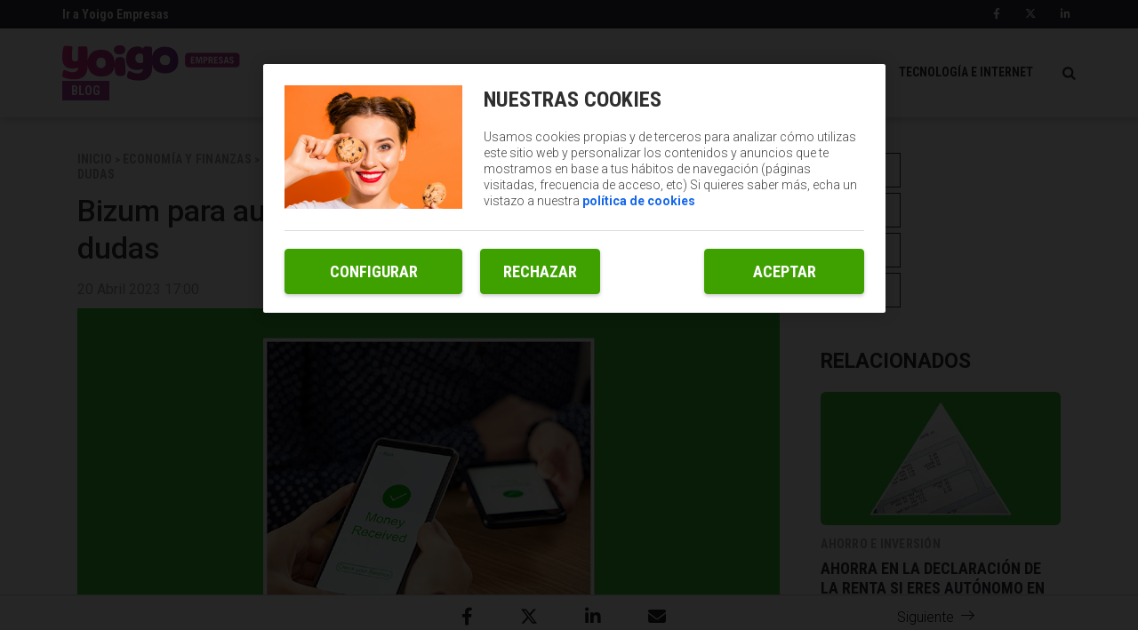

--- FILE ---
content_type: text/html; charset=UTF-8
request_url: https://blogempresas.yoigo.com/bizum-para-autonomos-declarar-cobrar-y-otras-dudas/
body_size: 11660
content:
<!DOCTYPE html>
<html lang="es">
    <head>
        <title>Bizum para autónomos: declarar, cobrar y otras dudas | Blog Empresas</title>

<!-- custom metas -->        
<meta name="title" content="Bizum para autónomos: declarar, cobrar y otras dudas | Blog Empresas">

	
	
		
	    <meta name="description" content="Si eres autónomo, utilizar Bizum puede ser muy útil para tu negocio y aquí te explicamos cómo gestionar la famosa app de pago.">
	    <meta itemprop="description" content="Si eres autónomo, utilizar Bizum puede ser muy útil para tu negocio y aquí te explicamos cómo gestionar la famosa app de pago.">
	    
	

	
	
	<meta name="keywords" content="autónomo,bizum">

	
	
	<meta itemprop="name" content="Bizum para autónomos: declarar, cobrar y otras dudas">

	
	
	<meta itemprop="image" content="https://blogempresas.yoigo.com/embed/31756b39c633009df6719c25a19a6b4060cdd4041680161181/Bizum-autonomos.jpg">

	
	
	<meta name="twitter:card" content="summary_large_image">

	
	
	<meta name="twitter:url" content="https://blogempresas.yoigo.com/bizum-para-autonomos-declarar-cobrar-y-otras-dudas/">

	
	
	

	
	
	

	
	
	<meta name="twitter:title" content="Bizum para autónomos: declarar, cobrar y otras dudas | Blog Empresas">

	
	
	<meta name="twitter:description" content="Si eres autónomo, utilizar Bizum puede ser muy útil para tu negocio y aquí te explicamos cómo gestionar la famosa app de pago.">

	
	
	<meta name="twitter:image" content="https://blogempresas.yoigo.com/embed/31756b39c633009df6719c25a19a6b4060cdd4041680161181/Bizum-autonomos.jpg">

	
	
	<meta property="og:locale" content="es_ES">

	
	
	<meta property="og:title" content="Bizum para autónomos: declarar, cobrar y otras dudas | Blog Empresas">

	
	
	<meta property="og:type" content="article">

	
	
	<meta property="og:url" content="https://blogempresas.yoigo.com/bizum-para-autonomos-declarar-cobrar-y-otras-dudas/">

	
	
	<meta property="og:image" content="https://blogempresas.yoigo.com/embed/31756b39c633009df6719c25a19a6b4060cdd4041680161181/Bizum-autonomos.jpg">

	
	
	<meta property="og:image:secure_url" content="https://blogempresas.yoigo.com/embed/31756b39c633009df6719c25a19a6b4060cdd4041680161181/Bizum-autonomos.jpg">

	
	
	<meta property="og:image:width" content="1200">

	
	
	<meta property="og:image:height" content="666">

	
	
	<meta property="og:description" content="Si eres autónomo, utilizar Bizum puede ser muy útil para tu negocio y aquí te explicamos cómo gestionar la famosa app de pago.">

	
	
	<meta property="og:site_name" content="Blog Empresas">

	
	
	<meta property="article:author" content="">

	
	
	<meta property="article:published_time" content="2023-04-20T17:00:00+02:00">

	
	
	<meta property="article:modified_time" content="2023-04-20T17:00:00+02:00">

	
	
	<meta property="article:section" content="Economía para autónomos">

	
	
	<meta property="article:tag" content="autónomo,bizum">

<link rel="canonical" href="https://blogempresas.yoigo.com/bizum-para-autonomos-declarar-cobrar-y-otras-dudas/"/>





<!-- ld_json data -->




















    

    






<script type="application/ld+json">{"@context":"http://schema.org","@type":"NewsArticle","mainEntityOfPage":{"@type":"WebPage","@id":"https://blogempresas.yoigo.com/bizum-para-autonomos-declarar-cobrar-y-otras-dudas/"},"headline":"Bizum para autónomos: declarar, cobrar y otras dudas | Blog Empresas","image":[{"@type":"ImageObject","url":"https://blogempresas.yoigo.com/embed/31756b39c633009df6719c25a19a6b4060cdd4041680161181/Bizum-autonomos.jpg","width":1200,"height":666}],"datePublished":"2023-04-20T17:04:00+00:00","dateModified":"2023-04-20T17:04:00+00:00","author":{"@type":"Person","name":"Blog Empresas"},"publisher":{"@type":"Organization","name":"Blog Empresas","logo":{"@type":"ImageObject","url":"https://www.yoigo.com/purple.669765664e6d4404f973.svg"}},"description":"Si eres autónomo, utilizar Bizum puede ser muy útil para tu negocio y aquí te explicamos cómo gestionar la famosa app de pago.","articleSection":"Economía para autónomos","keywords":["autónomo","bizum"]}</script> 
        
        
        
        
        
        
        
        
        
        
        
        
        <!-- METAS -->
<meta http-equiv="Content-Type" content="text/html; charset=utf-8">
<meta name="viewport" content="width=device-width, initial-scale=1.0, maximum-scale=3.0, user-scalable=yes" />








                
                <meta name="robots" content="index, follow">

<link rel="icon" href="https://blogempresas.yoigo.com/embed/2bd4a349da365683171617b53457be62d0e1686237546/favicon.ico" type="image/png" />







<meta name="theme-color" content="#a13f98">
<meta name="msapplication-navbutton-color" content="#a13f98">
<meta name="apple-mobile-web-app-status-bar-style" content="#a13f98">

<link rel="manifest" href="https://blogempresas.yoigo.com/web_manifest.json">

<link rel="preload" href="https://blogempresas.yoigo.com/css/font-awesome/4.7.0/fontawesome-webfont.woff2?v=3" as="font" crossorigin>


<!-- ANALYTICS -->

<script data-cfasync="false">function webcc_set_cookie(name,value,days){var expires="";if(days){var date=new Date();date.setTime(date.getTime()+(days*24*60*60*1000));expires="; expires="+date.toUTCString()}
document.cookie=name+"="+value+expires+"; path=/"}
function webcc_get_cookie(name){var nameEQ=name+"=";var ca=document.cookie.split(';');for(var i=0;i<ca.length;i++){var c=ca[i];while(c.charAt(0)==' ')c=c.substring(1,c.length);if(c.indexOf(nameEQ)==0)return c.substring(nameEQ.length,c.length)}
return null}
var _ga_accounts=[],_ga_log_events=[],_ga_dimensions_data={};function _ga_event(a,b,c,d){};</script>



        
        <link rel="preload" href="https://blogempresas.yoigo.com/32522758/js/min.libraries.js?v=1762853307" as="script">
        <link rel="preload" href="https://blogempresas.yoigo.com/32522758/js/min.web.js?v=1762853307" as="script">


        
                
                <!-- Google Tag Manager -->
                <script>(function(w,d,s,l,i){w[l]=w[l]||[ ];w[l].push({'gtm.start':
                new Date().getTime(),event:'gtm.js'});w[l].push({"article":"113462728","section":"33951640","author":"0"});var f=d.getElementsByTagName(s)[0],
                j=d.createElement(s),dl=l!='dataLayer'?'&l='+l:'';j.async=true;j.src=
                'https://www.googletagmanager.com/gtm.js?id='+i+dl;f.parentNode.insertBefore(j,f);
                })(window,document,'script','dataLayer','GTM-PDPG5DL');</script>
                <!-- End Google Tag Manager -->









<script data-cfasync="false">
    var pg_is_mobile  = ((window.innerWidth > 0) ? window.innerWidth : screen.width) < 768,
        size_mobile   = pg_is_mobile,
        cms_id        = 32522758,
        pg_is_develop = false,
        base_path     = "",
        site_lang     = "es",
        user_country  = "US";
</script>

<script data-cfasync="false">
            var googletag = {"cmd":[ ]},
                dfp_slots = [ ];
        </script> 
        
        
        
        
        <link rel="preload" href="https://blogempresas.yoigo.com/embed/5f4fc07f0c0dbcbe22c39a67b51748f1680161146/Bizum-autonomos.jpg?imagick=1&size=1250" as="image" imagesrcset="https://blogempresas.yoigo.com/embed/5f4fc07f0c0dbcbe22c39a67b51748f1680161146/Bizum-autonomos.jpg?imagick=1&size=350 350w, https://blogempresas.yoigo.com/embed/5f4fc07f0c0dbcbe22c39a67b51748f1680161146/Bizum-autonomos.jpg?imagick=1&size=500 500w, https://blogempresas.yoigo.com/embed/5f4fc07f0c0dbcbe22c39a67b51748f1680161146/Bizum-autonomos.jpg?imagick=1&size=750 750w, https://blogempresas.yoigo.com/embed/5f4fc07f0c0dbcbe22c39a67b51748f1680161146/Bizum-autonomos.jpg?imagick=1&size=1000 1000w, https://blogempresas.yoigo.com/embed/5f4fc07f0c0dbcbe22c39a67b51748f1680161146/Bizum-autonomos.jpg?imagick=1&size=1250 1250w">
        
        <link rel="preload" href="https://blogempresas.yoigo.com/32522758/css/min.article.css?v=1762853307" as="style">
                <link rel="stylesheet" type="text/css" href="https://blogempresas.yoigo.com/32522758/css/min.article.css?v=1762853307">
        
        
        
        
        
        
        
        
            
        <script data-cfasync="false">var article_id = "113462728";</script>
    </head>
    
    <body class="art_type-21171265 art_page-1">
        
        
        
        
        

<!-- Google Tag Manager (noscript) -->
<noscript><iframe src="https://www.googletagmanager.com/ns.html?id=GTM-PDPG5DL" height="0" width="0" style="display:none;visibility:hidden"></iframe></noscript>
<!-- End Google Tag Manager (noscript) -->
        
        


 




    

    

    


<link href="https://fonts.googleapis.com/css?family=Roboto+Condensed:700|Roboto:300,400,500,700" rel="stylesheet">

<div class="searchContent">
    <img class="close-icon" src="https://blogempresas.yoigo.com/embed/65c8b396683ccf5ff09f14ee7113ec7c2261745581758/Close-icon.svg">
    <div class="searchContent-Wp container">
        <div class="searchContent_top">
            <input type="text" placeholder="Buscar artículos" name="" id="searchInput" value="" />
        </div>
    </div>
</div>
    
<header>
    <div class="top-header">
        <div class="container">
            <div class="row">
                <div class="col-xs-12 box">
                    <div class="top-header-left">
                        <a href="https://www.yoigo.com/empresas/negocios" target="_blank">
                            Ir a Yoigo Empresas
                        </a>
                    </div>
                    <div class="top-header-right">
                        <a rel="nofollow" href="https://www.facebook.com/yoigoempresas/" target="_blank">
                            <i class="fab fa-facebook-f"></i>
                        </a>
                        <a rel="nofollow" href="https://x.com/yoigoempresas" target="_blank">
                            <i class="fab fa-x-twitter"></i>
                        </a>
                        <a rel="nofollow" href="https://www.linkedin.com/showcase/yoigo-negocios/" target="_blank">
                            <i class="fab fa-linkedin-in"></i>
                        </a>
                    </div>
                </div>
            </div>
        </div>
    </div>
    <div class="main-header">
        <div class="container">
            <div class="row">
                <div class="col-xs-12 box">
                    <div class="menu-mobile">
                        <i id="naviconIcon" class="menu-icon fa fa-navicon fa-lg"></i>
                    </div>
                    <div class="logoBlock">
                        <a class="logo" href="/">
                            <img src="https://blogempresas.yoigo.com/embed/67095915f658ccea38fe2b5c30d75d1ccaa021746789746/Logo-Yoigo-Empresas-rosa.svg" alt="Logo Yoigo Empresas">
                        </a>
                        <span>Blog</span>
                    </div>
                    <nav>
                        <ul>
                            
                                <li class="">
                                    <a href="/economia-y-finanzas/">ECONOMíA Y FINANZAS</a>
                                </li>
                            
                                <li class="">
                                    <a href="/ideas-y-exito/">IDEAS Y CASOS DE éXITO</a>
                                </li>
                            
                                <li class="">
                                    <a href="/tecnologia-e-internet/">TECNOLOGíA E INTERNET</a>
                                </li>
                            
                        </ul>
                        <img src="https://blogempresas.yoigo.com/app/2f037d40efd3218c086d78b52f6c80cc20286c40a8741d28bc62aec2bb956b2e337c282d6cc169a1999d60b7b19997662fcdeb16772bb35f8ac0d96f57e5f1c2826c2e8369531549554541">
                    </nav>
                </div>
            </div>
        </div>
    </div>
    <div class="menu-mobile-box">
        <div class="container">
            <div class="row">
                <div class="col-xs-12 box">
                    <img id="closeButton" src="https://blogempresas.yoigo.com/app/ba7169966d86a854d4191ebe97474536c6ecce9b462a7c09d26afcc58493a11971dd730baa75d41f57ff7653e0b82254718022f141906c54e27556d87d07d3c33c8058ca28551527676240/closeBtn.svg" alt="">
                    <div class="search">
                        <input id="email" type="text" class="form-control" name="email" placeholder="Buscar...">
                        <span>
                            <i class="fa fa-search"></i>
                        </span>
                    </div>
                    <ul>
                        <li>
                            <a rel="nofollow" href="https://www.facebook.com/yoigoempresas/" target="_blank">
                                <i class="fab fa-facebook-f"></i>
                            </a>
                        </li>
                        <li>
                            <a rel="nofollow" href="https://twitter.com/yoigoempresas" target="_blank">
                                <i class="fab fa-x-twitter"></i>
                            </a>
                        </li>
                        <li>
                            <a href="https://www.linkedin.com/showcase/yoigo-empresas/" target="_blank">
                               <i class="fab fa-linkedin-in"></i> 
                            </a>
                        </li>
                        <li>
                            <a href="https://www.linkedin.com/showcase/yoigo-negocios/about/" target="_blank">
                                <i class="fab fa-linkedin-in"></i>
                            </a>
                        </li>
                    </ul>
                </div>
            </div>
        </div>
    </div>
</header>
        
        <div class="article-carousel main-div">
            <!-- FRANJA FIJA EN LA PARTE BAJA DE LA PÁGINA -->
<div class="fixed-bottom">
    <div class="block-wrapper">
        <div class="col-fixed-bottom prev-article">
            <div><span class="icon icon-back"></span><span class="fixed-bottom__text">Anterior</span></div>
        </div>
        <div class="col-fixed-bottom">
            <div class="floating-social-links">
        		<a  class="gae" data-ec="share" data-ea="facebook" href="https://www.facebook.com/sharer/sharer.php?u=https%3A%2F%2Fblogempresas.yoigo.com%2Fbizum-para-autonomos-declarar-cobrar-y-otras-dudas%2F" target="_blank">
        		    <i class="fab fa-lg fa-facebook-f"></i>
        	    </a>
        	    
        		<a class="gae" data-ec="share" data-ea="twitter" href="https://x.com/intent/tweet?text=Bizum%20para%20aut%C3%B3nomos%3A%20declarar%2C%20cobrar%20y%20otras%20dudas&url=https%3A%2F%2Fblogempresas.yoigo.com%2Fbizum-para-autonomos-declarar-cobrar-y-otras-dudas%2F&via=yoigo" target="_blank">
        		    <i class="fab fa-lg fa-x-twitter"></i>
        		</a>
                
    			<a class="gae" data-ec="share" data-ea="linkedin" href="https://www.linkedin.com/shareArticle?mini=true&url=https%3A%2F%2Fblogempresas.yoigo.com%2Fbizum-para-autonomos-declarar-cobrar-y-otras-dudas%2F&title=Bizum%20para%20aut%C3%B3nomos%3A%20declarar%2C%20cobrar%20y%20otras%20dudas&source=Yoigo" target="_blank">
    			    <i class="fab fa-linkedin-in fa-lg"></i>
    			</a>
    			<a class="gae whatsapp" data-ec="share" data-ea="whatsapp" href="whatsapp://send?text=Bizum%20para%20aut%C3%B3nomos%3A%20declarar%2C%20cobrar%20y%20otras%20dudas - https%3A%2F%2Fblogempresas.yoigo.com%2Fbizum-para-autonomos-declarar-cobrar-y-otras-dudas%2F">
        		    <i class="fab fa-lg fa-whatsapp"></i>
        		</a>
    			<a class="gae email" data-ec="share" data-ea="email" href="/cdn-cgi/l/email-protection#[base64]" target="_blank">
    			    <i class="fas fa-envelope fa-lg"></i>
    			</a>
            </div>
        </div>
        <div class="col-fixed-bottom next-article">
            <div><span class="fixed-bottom__text">Siguiente</span><span class="icon icon-next"></span></div>
        </div>
        <div class="clearfix">
            
        </div>
    </div>
</div>





    
    
            
            
            
            
            

    
    
            
            
            
            
            

    
    


<!-- PÁGINA ARTÍCULO -->
<div class="article_detail ad-113462728 art_sensible-0" data-id="113462728">

    
    
    <div id="article-container" class="container">
        <div class="row col-container">
            <div class="col-izquierda">
                <div class="col-xs-12">
                    
                    <div class="article-change-mobile">
                        <div class="article-text">
                            <div class="article-category">
                                
                                
                                
                                
                                
                                    <a class="article_dh-section" href="/"><span>Inicio</span></a>
                                    <span>></span>
                                    
                                
                                    <a class="article_dh-section" href="https://blogempresas.yoigo.com/economia-y-finanzas/"><span>Economía y finanzas</span></a>
                                    <span>></span>
                                    
                                
                                    <a class="article_dh-section" href="https://blogempresas.yoigo.com/economia-y-finanzas/autonomos/"><span>Economía para autónomos</span></a>
                                    <span>></span>
                                    
                                
                                    <a class="article_dh-section" href="https://blogempresas.yoigo.com/bizum-para-autonomos-declarar-cobrar-y-otras-dudas/"><span>Bizum para autónomos: declarar, cobrar y otras dudas</span></a>
                                    
                                    
                                
                            </div>
                            <h1 class="article-title">Bizum para autónomos: declarar, cobrar y otras dudas</h1>
                            <div class="article-properties">
                                <span class="article-date">20 Abril 2023 17:00</span>
                            </div>
                        </div>
                        <div class="article_dh-multimedia">
                            <img class="article_dh-header_img article_dh-header_img_dsk img img-responsive" src="https://blogempresas.yoigo.com/embed/5f4fc07f0c0dbcbe22c39a67b51748f1680161146/Bizum-autonomos.jpg?imagick=1&size=1250"/>
                            <img class="article_dh-header_img article_dh-header_img_mobimg img-responsive" src="https://blogempresas.yoigo.com/embed/5f4fc07f0c0dbcbe22c39a67b51748f1680161146/Bizum-autonomos.jpg?imagick=1&size=500"/>
                        </div>
                    </div>
                    <hr>
                    
                    
                    <div class="article-body">
            		     
            		    
            		    
            		    
            		    
                        
                        
            		    
            		     
            		    
        		        <div class="article_detail-body">
        		                    <p>La solución de <b>pago por móvil </b>de la banca española, <b>Bizum</b>, se ha ido convirtiendo en un <a href="https://blogempresas.yoigo.com/formas-de-pago-online/" rel="follow" target="_self">medio de pago imprescindible</a> para millones de particulares y para cada vez más negocios.</p>

<p>Desde que <strong>nació en 2016</strong>, Bizum no ha hecho más que crecer y ya son 23 millones de usuarios los que lo utilizan. La <b>rapidez y sencillez </b>que ofrece es imbatible si lo comparamos con las transferencias bancarias, que en ocasiones tardan hasta dos días laborables en llegar <strong>sin comisiones</strong> bancarias.</p>

<p>Además, con la comodidad de poder <a href="https://blogempresas.yoigo.com/recibo-de-pago-que-es-y-como-se-realiza-de-forma-correcta/" rel="follow" target="_self"><strong>pagar o cobrar</strong></a><b> a cualquiera </b>con tan sólo tener su número de teléfono. Así es como Bizum ha venido a mejorar claramente las <strong>transferencias</strong> de dinero entre <strong>particulares y empresas</strong>.</p>

<p>Por eso, <b>si eres autónomo </b>y has pensado alguna vez en<b> </b>usar <b><a href="https://blogempresas.yoigo.com/bizum-pequena-gran-revolucion-pagos-p2p/" rel="follow" target="_self">Bizum</a> </b>para las transferencias de tu negocio, ya sea para <strong>hacer pagos o recibir cobros</strong>, te explicamos qué debes hacer para que todo sea perfectamente legal.</p>

<p></p>

<h2>¿Debo declarar todos los ingresos en Bizum?</h2>

<p>Uno de los mitos que se ha ido extendiendo en los últimos años entre los autónomos es la creencia de que sólo se debe <b>declarar un Bizum</b> cuando el dinero recibido sobrepasa determinada cantidad.</p>

<p>Sin embargo, la <b>Agencia Tributaria </b>trata a los Bizum como <b>transferencias de dinero </b>a través del sistema financiero, que es lo que son exactamente, como ocurriría con cualquier otra <a href="https://blogempresas.yoigo.com/todos-los-tipos-de-formas-de-pago-para-proveedores/" rel="follow" target="_self">vía de pago o cobro a proveedores</a>.</p>

<p>Por lo tanto, <strong>al usar <a href="https://bloygo.yoigo.com/bizum-verse-aplicaciones-para-enviar-dinero-movil/" rel="follow" target="_self">Bizum</a> </strong>aplican las mismas reglas que si el traspaso hubiera sido vía transferencia corriente. Esto se traduce en que, en términos fiscales y tributarios, <b>los autónomos tienen que declarar todos los ingresos </b>que reciban a través de Bizum.</p>

<p>Estos pagos son resultado de los <b>rendimientos </b>de la <b>actividad económica </b>que realiza un autónomo y deben figurar como tal ante Hacienda.</p>

<div data-oembed-url="https://www.youtube.com/watch?v=6GC4jYyR9mI">
<div class="auto_embed" style=""><iframe allow="autoplay; encrypted-media" allowfullscreen="" frameborder="0" height="315" loading="lazy" src="https://www.youtube-nocookie.com/embed/6GC4jYyR9mI" tabindex="-1" width="560"></iframe></div>
</div>

<p>Por eso, los <strong>Bizum</strong> son transferencias que, independientemente de su cantidad, deben declararse<b> </b>en la <a href="https://blogempresas.yoigo.com/paso-a-paso-hacer-declaracion-renta-si-eres-autonomo/" rel="follow" target="_self">Declaración de la Renta</a> y cualquier otra rendición de cuentas ante el fisco.</p>

<p>La Agencia Tributaria ha dejado claro en varias ocasiones que son<b> transferencias bancarias inmediatas</b>, por eso, están bajo la Ley General Tributaria.</p>

<p>Sin embargo, <strong>en el caso de un particular</strong>, sólo tendrá que declarar un Bizum si sobrepasa los 10.000 euros, si bien es cierto que los bancos suelen establecer un máximo de 500 euros para estas operaciones.</p>

<p>Además, aunque <strong>los autónomos</strong> lo pueden ampliar, en un principio todos los usuarios de Bizum tienen <b>un límite </b>de 60 operaciones al mes y <b>2.000 euros al día</b> o 5.000 al mes.</p>

<p></p>

<h2>Consejos para usar Bizum si eres autónomo</h2>

<p>Para usar Bizum en tu negocio como autónomo, te damos <strong>algunas</strong> <b>pautas y consejos </b>que pueden ahorrarte algún dolor de cabeza. Sobre todo, desde el punto de vista fiscal:</p>

<ul>
	<li><b>No mezcles la cuenta personal con la profesional</b>: vincula tu cuenta de negocio en una entidad financiera a los pagos que recibas o envíes a través de Bizum.</li>
</ul>

<p>Si juntas los envíos de dinero personales y profesionales es posible que tengas problemas<b> en caso de <a href="https://blogempresas.yoigo.com/todo-lo-que-debes-saber-sobre-la-inspeccion-de-trabajo/" rel="follow" target="_self">Inspección</a></b>, dado que todos esos movimientos pueden ser objeto de análisis por parte de la Agencia Tributaria.</p>

<ul>
	<li><b>Declara siempre los cobros recibidos por Bizum</b>: declara todos y cada uno de los Bizum que recibas, por pequeños que sean, por rendimientos de la actividad económica y del trabajo como autónomo.</li>
</ul>

<p>Las entidades tienen la <b>obligación de informar a la Agencia Tributaria</b> y los Bizum son tratados como transferencias, de manera que podría pedir a cualquier entidad la información si lo viese necesario.</p>

<div data-oembed-url="https://www.youtube.com/watch?v=xFLs05DpP5o">
<div class="auto_embed" style=""><iframe allow="autoplay; encrypted-media" allowfullscreen="" frameborder="0" height="315" loading="lazy" src="https://www.youtube-nocookie.com/embed/xFLs05DpP5o" tabindex="-1" width="560"></iframe></div>
</div>

<p>A la <strong>AEAT</strong> no se le escapa que, cada vez más, Bizum es un medio de pago como cualquier otro.</p>

<ul>
	<li><b>Avisa a tu banco de que usarás Bizum para tu negocio</b>: Para integrar Bizum en tu trabajo, lo más recomendable es que te pongas en contacto con tu banco y vincules una cuenta y un número de teléfono profesional a este servicio.</li>
</ul>

<h2></h2>

<h2>Si eres autónomo necesitas Bizum para tus servicios</h2>

<p>A partir de ese momento sólo tendrás que <strong>integrar Bizum </strong>en tu pasarela de pago, dado que está disponible en las principales plataformas de <a href="https://blogempresas.yoigo.com/formas-de-pago-online/" rel="follow" target="_self">comercio electrónico</a>. Además, <b>puedes incluirlo en tu web</b> para que tus clientes sepan que comprar en tu negocio es rápido y sencillo.</p>

<p>Hay más de una docena de <b>bancos </b>que ya ofrecen <a href="https://blogempresas.yoigo.com/pago-maximo-en-efectivo-y-otros-consejos-para-negocios/" rel="follow" target="_self"><b>Bizum para empresas</b></a>, con unos límites que ya te comentábamos antes. Así, aunque no sea el medio de pago principal, sí puede ser especialmente útil para cobrar ciertos servicios o bienes de bajo importe.</p>

<p>En términos operativos, <b>utilizar Bizum en un negocio</b> es equivalente a recibir una transferencia bancaria, o aceptar un pago con tarjeta. Se trata de un <b>medio de pago del siglo XXI </b>que ha llegado para quedarse y para facilitar el día a día de miles de autónomos.</p>

<div data-oembed-url="https://www.youtube.com/watch?v=e7Fvdr6seFE">
<div class="auto_embed" style=""><iframe allow="autoplay; encrypted-media" allowfullscreen="" frameborder="0" height="315" loading="lazy" src="https://www.youtube-nocookie.com/embed/e7Fvdr6seFE" tabindex="-1" width="560"></iframe></div>
</div>

<p>En definitiva, Bizum es una solución desarrollada por 23 entidades bancarias que operan en el mercado español y es <b>completamente legal </b>utilizarlo como instrumento de pago.</p>

<p>Lo único que tienes que tener en cuenta es que, a efectos prácticos, sería equivalente a <b>hacer o recibir una transferencia bancaria</b> y, por lo tanto, debe seguir ciertas normas fiscales.</p>

<p>Si eres autónomo, en <strong>Yoigo Empresas </strong>te ayudamos a sacar el máximo partido a tu negocio. Consulta <a href="https://www.yoigo.com/empresas/negocios" rel="follow" target="_blank"><strong>nuestra web</strong></a> o llámanos al<strong> 900 622 500 </strong>y te resolvemos todas tus dudas.</p>
        	                    </div>
                        
                        <div class="ga_scroll_limit"></div>
                    </div>
                    
                    <div class="article-tags ">
                                
                                    <a class="label-light" href="/tag/autonomo/">autónomo</a>
                                
                                    <a class="label-light" href="/tag/bizum/">bizum</a>
                                
                    		</div>
            		
                    <div class="article-social-links">
                		<a class="gae" data-ec="share" data-ea="facebook" href="https://www.facebook.com/sharer/sharer.php?u=https%3A%2F%2Fblogempresas.yoigo.com%2Fbizum-para-autonomos-declarar-cobrar-y-otras-dudas%2F" target="_blank">
                		    <i class="fab fa-lg fa-facebook-f"></i>
                	    </a>
                	    
                		<a class="gae" data-ec="share" data-ea="twitter" href="https://x.com/intent/tweet?text=Bizum%20para%20aut%C3%B3nomos%3A%20declarar%2C%20cobrar%20y%20otras%20dudas&url=https%3A%2F%2Fblogempresas.yoigo.com%2Fbizum-para-autonomos-declarar-cobrar-y-otras-dudas%2F&via=yoigo" target="_blank">
                		    <i class="fab fa-lg fa-x-twitter"></i>
                		</a>
                		
            			<a href="https://www.linkedin.com/shareArticle?mini=true&url=https%3A%2F%2Fblogempresas.yoigo.com%2Fbizum-para-autonomos-declarar-cobrar-y-otras-dudas%2F&title=Bizum%20para%20aut%C3%B3nomos%3A%20declarar%2C%20cobrar%20y%20otras%20dudas&source=Yoigo" target="_blank">
            			    <i class="fab fa-linkedin-in fa-lg"></i>
            			</a>
            			
            			<a class="gae whatsapp" data-ec="share" data-ea="whatsapp" href="whatsapp://send?text=Bizum%20para%20aut%C3%B3nomos%3A%20declarar%2C%20cobrar%20y%20otras%20dudas - https%3A%2F%2Fblogempresas.yoigo.com%2Fbizum-para-autonomos-declarar-cobrar-y-otras-dudas%2F">
                		    <i class="fab fa-lg fa-whatsapp"></i>
                		</a>
                		
            			<a class="gae email" data-ec="share" data-ea="email" href="/cdn-cgi/l/email-protection#[base64]" target="_blank">
            			    <i class="fas fa-envelope fa-lg"></i>
            			</a>
                    </div>
                </div>
            </div>
            <div class="col-derecha">
                <div class="col-xs-12 floating-social-links">
                    	<a class="gae" data-ec="share" data-ea="facebook" href="https://www.facebook.com/sharer/sharer.php?u=https%3A%2F%2Fblogempresas.yoigo.com%2Fbizum-para-autonomos-declarar-cobrar-y-otras-dudas%2F" target="_blank">
            			    <i class="fab fa-facebook-f fa-lg"></i>
        			    </a>
            			<a class="gae" data-ec="share" data-ea="twitter" href="https://x.com/intent/tweet?text=Bizum%20para%20aut%C3%B3nomos%3A%20declarar%2C%20cobrar%20y%20otras%20dudas&url=https%3A%2F%2Fblogempresas.yoigo.com%2Fbizum-para-autonomos-declarar-cobrar-y-otras-dudas%2F&via=yoigo" target="_blank">
            			    <i class="fab fa-x-twitter fa-lg"></i>
            			</a>
            			<a class="gae" data-ec="share" data-ea="linkedin" href="https://www.linkedin.com/shareArticle?mini=true&url=https%3A%2F%2Fblogempresas.yoigo.com%2Fbizum-para-autonomos-declarar-cobrar-y-otras-dudas%2F&title=Bizum%20para%20aut%C3%B3nomos%3A%20declarar%2C%20cobrar%20y%20otras%20dudas&source=Yoigo" target="_blank">
            			    <i class="fab fa-linkedin-in fa-lg"></i>
            			</a>
            			<a class="gae whatsapp" data-ec="share" data-ea="whatsapp" href="whatsapp://send?text=Bizum%20para%20aut%C3%B3nomos%3A%20declarar%2C%20cobrar%20y%20otras%20dudas - https%3A%2F%2Fblogempresas.yoigo.com%2Fbizum-para-autonomos-declarar-cobrar-y-otras-dudas%2F">
            			    <i class="fab fa-whatsapp fa-lg"></i>
            			</a>
            			<a class="gae email" data-ec="share" data-ea="email" href="/cdn-cgi/l/email-protection#[base64]" target="_blank">
            			    <i class="fas fa-envelope fa-lg"></i>
            			</a>
                </div>
                <div class="col-xs-12">
                    <h3 class="title-relacionados">RELACIONADOS</h3>
                </div>
                <div class="col-xs-12">
                    <div class="card-relacionados ">
                        
 
 
 
 








 
        



        









    
    
    
                    

    
    
    
                    

    
    
    
                    

    
    
    
                    

    
    
    
                    

    
    
    
                    

    
    
    
                    

    
    
    
                    

    
    
    
                    

    
    
    
                    

    
    
    
                    

    
    
    
                    

    
    
    
                    

    
    
    
                    

    
    
    
                    

    
    
    
                    

    
    
    
                    

    
    
    
                    

    
    
    
                    

    
    
    
                    

    
    
    
                    

    
    
    
                    

    
    
    
                    

    
    
    
                    

    
    
    
                    

    
    
    
                    

    
    
    
                    

    
    
    
                    

    
    
    
                    

    
                        
                           <div class="card" data-id="113084174" >
                                <div class="card mt-1">
                                    <a href="/ahorra-en-la-declaracion-de-la-renta-si-eres-autonomo-en-2023/"><img class="img img-responsive img-rounded" src="https://blogempresas.yoigo.com/embed/97ebcc0b6a1eb27d6f36d4cfcffa81679646781/Ahorrar-declaracion-renta-2023.jpg?imagick=1&size=350" alt="Card image"></a>
                                    <div class="card-body">
                                        <a href="/economia-y-finanzas/ahorro-e-inversion/" class="textArticle"><h4 class="tag-line">Ahorro e inversión</h4></a>
                                        <a href="/ahorra-en-la-declaracion-de-la-renta-si-eres-autonomo-en-2023/" class="textArticle"><h3 class="headline">Ahorra en la Declaración de la Renta si eres autónomo en 2023</h3> </a>
                                    </div>
                                </div>
                            </div>    
                            
                        
                           <div class="card" data-id="112892140" >
                                <div class="card mt-1">
                                    <a href="/las-ventajas-de-tener-un-representante-si-eres-autonomo/"><img class="img img-responsive img-rounded" src="https://blogempresas.yoigo.com/embed/b4764d3e648c89a461301a86d3c82f3654d51679646172/Representante-autonomo.jpg?imagick=1&size=350" alt="Card image"></a>
                                    <div class="card-body">
                                        <a href="/economia-y-finanzas/autonomos/" class="textArticle"><h4 class="tag-line">Economía para autónomos</h4></a>
                                        <a href="/las-ventajas-de-tener-un-representante-si-eres-autonomo/" class="textArticle"><h3 class="headline">Las ventajas de tener un representante si eres autónomo</h3> </a>
                                    </div>
                                </div>
                            </div>    
                            
                        
                           <div class="card" data-id="113323391" >
                                <div class="card mt-1">
                                    <a href="/autonomos-y-concurso-de-acreedores-consejos-y-procedimientos/"><img class="img img-responsive img-rounded" src="https://blogempresas.yoigo.com/embed/53b4058f00b98038dabb46c3eff6d0e805129e781679905271/Autonomos-concurso-acreedores.jpg?imagick=1&size=350" alt="Card image"></a>
                                    <div class="card-body">
                                        <a href="/economia-y-finanzas/autonomos/" class="textArticle"><h4 class="tag-line">Economía para autónomos</h4></a>
                                        <a href="/autonomos-y-concurso-de-acreedores-consejos-y-procedimientos/" class="textArticle"><h3 class="headline">Autónomos y concurso de acreedores: consejos y procedimientos</h3> </a>
                                    </div>
                                </div>
                            </div>    
                            
                        
                           <div class="card" data-id="111565322" style="display: none;">
                                <div class="card mt-1">
                                    <a href="/cuanto-puede-cobrar-un-autonomo-por-el-nuevo-cese-de-actividad/"><img class="img img-responsive img-rounded" src="https://blogempresas.yoigo.com/embed/73624f93c08fee814de62e1bc10073c0d462c1679486285/Cese-actividad-autonomos.jpg?imagick=1&size=350" alt="Card image"></a>
                                    <div class="card-body">
                                        <a href="/economia-y-finanzas/autonomos/" class="textArticle"><h4 class="tag-line">Economía para autónomos</h4></a>
                                        <a href="/cuanto-puede-cobrar-un-autonomo-por-el-nuevo-cese-de-actividad/" class="textArticle"><h3 class="headline">Cuánto puede cobrar un autónomo por el nuevo cese de actividad</h3> </a>
                                    </div>
                                </div>
                            </div>    
                            
                        
                           <div class="card" data-id="111529734" style="display: none;">
                                <div class="card mt-1">
                                    <a href="/deduccion-de-vivienda-habitual-requisitos-para-autonomos/"><img class="img img-responsive img-rounded" src="https://blogempresas.yoigo.com/embed/a5ea65e7ceebf2773358bb9c735d8f861677246856/Deducir-vivienda-habitual.jpg?imagick=1&size=350" alt="Card image"></a>
                                    <div class="card-body">
                                        <a href="/economia-y-finanzas/autonomos/" class="textArticle"><h4 class="tag-line">Economía para autónomos</h4></a>
                                        <a href="/deduccion-de-vivienda-habitual-requisitos-para-autonomos/" class="textArticle"><h3 class="headline">Deducción de vivienda habitual: requisitos para autónomos</h3> </a>
                                    </div>
                                </div>
                            </div>    
                            
                        
                           <div class="card" data-id="112516188" style="display: none;">
                                <div class="card mt-1">
                                    <a href="/mejores-consejos-de-conciliacion-familiar-para-autonomos/"><img class="img img-responsive img-rounded" src="https://blogempresas.yoigo.com/embed/c0b62b544cdd79072f27b62dffd25d334431678290451/Conciliacion-familiar-autonomo.jpg?imagick=1&size=350" alt="Card image"></a>
                                    <div class="card-body">
                                        <a href="/economia-y-finanzas/autonomos/" class="textArticle"><h4 class="tag-line">Economía para autónomos</h4></a>
                                        <a href="/mejores-consejos-de-conciliacion-familiar-para-autonomos/" class="textArticle"><h3 class="headline">Mejores consejos de conciliación familiar para autónomos</h3> </a>
                                    </div>
                                </div>
                            </div>    
                            
                        
                           <div class="card" data-id="112264650" style="display: none;">
                                <div class="card mt-1">
                                    <a href="/nueva-tarifa-plana-para-autonomos-en-2023-lo-que-debes-saber/"><img class="img img-responsive img-rounded" src="https://blogempresas.yoigo.com/embed/17ef1c62597a8355424a7391d49da346021678096638/Nueva-tarifa-plana-autonomos.jpg?imagick=1&size=350" alt="Card image"></a>
                                    <div class="card-body">
                                        <a href="/economia-y-finanzas/autonomos/" class="textArticle"><h4 class="tag-line">Economía para autónomos</h4></a>
                                        <a href="/nueva-tarifa-plana-para-autonomos-en-2023-lo-que-debes-saber/" class="textArticle"><h3 class="headline">Nueva tarifa plana para autónomos en 2023: lo que debes saber</h3> </a>
                                    </div>
                                </div>
                            </div>    
                            
                        
                           <div class="card" data-id="112261419" style="display: none;">
                                <div class="card mt-1">
                                    <a href="/tiempo-minimo-de-cotizacion-para-prestaciones-de-autonomos/"><img class="img img-responsive img-rounded" src="https://blogempresas.yoigo.com/embed/76f0714e2741ca37f39bcf42d0a2711679492268/Tiempo-minimo-de-cotizacion-para-autonomos.jpg?imagick=1&size=350" alt="Card image"></a>
                                    <div class="card-body">
                                        <a href="/economia-y-finanzas/autonomos/" class="textArticle"><h4 class="tag-line">Economía para autónomos</h4></a>
                                        <a href="/tiempo-minimo-de-cotizacion-para-prestaciones-de-autonomos/" class="textArticle"><h3 class="headline">Tiempo mínimo de cotización para prestaciones de autónomos </h3> </a>
                                    </div>
                                </div>
                            </div>    
                            
                        
                           <div class="card" data-id="111313318" style="display: none;">
                                <div class="card mt-1">
                                    <a href="/todas-las-ayudas-a-autonomos-y-pymes-con-familia-numerosa/"><img class="img img-responsive img-rounded" src="https://blogempresas.yoigo.com/embed/7159fada3535cbada63e7d5660ddf82536a755e51676885265/Ayudas-familia-numerosa.jpg?imagick=1&size=350" alt="Card image"></a>
                                    <div class="card-body">
                                        <a href="/economia-y-finanzas/autonomos/" class="textArticle"><h4 class="tag-line">Economía para autónomos</h4></a>
                                        <a href="/todas-las-ayudas-a-autonomos-y-pymes-con-familia-numerosa/" class="textArticle"><h3 class="headline">Todas las ayudas a autónomos y pymes con familia numerosa</h3> </a>
                                    </div>
                                </div>
                            </div>    
                            
                        
                           <div class="card" data-id="111155856" style="display: none;">
                                <div class="card mt-1">
                                    <a href="/que-es-el-networking-beneficios-para-los-autonomos/"><img class="img img-responsive img-rounded" src="https://blogempresas.yoigo.com/embed/425b74797a46be0a9a3fd0bd7e01676456021/Networking.jpg?imagick=1&size=350" alt="Card image"></a>
                                    <div class="card-body">
                                        <a href="/ideas-y-exito/gestion-y-liderazgo/" class="textArticle"><h4 class="tag-line">Gestión y liderazgo</h4></a>
                                        <a href="/que-es-el-networking-beneficios-para-los-autonomos/" class="textArticle"><h3 class="headline">Qué es el networking: beneficios para los autónomos</h3> </a>
                                    </div>
                                </div>
                            </div>    
                            
                        
                           <div class="card" data-id="110975784" style="display: none;">
                                <div class="card mt-1">
                                    <a href="/autonomo-con-dos-actividades-economicas-es-legal/"><img class="img img-responsive img-rounded" src="https://blogempresas.yoigo.com/embed/1b309da6db8b7ca322844fb89223f1675879154/Dos-actividades-economicas.jpg?imagick=1&size=350" alt="Card image"></a>
                                    <div class="card-body">
                                        <a href="/economia-y-finanzas/autonomos/" class="textArticle"><h4 class="tag-line">Economía para autónomos</h4></a>
                                        <a href="/autonomo-con-dos-actividades-economicas-es-legal/" class="textArticle"><h3 class="headline">Autónomo con dos actividades económicas: ¿es legal?</h3> </a>
                                    </div>
                                </div>
                            </div>    
                            
                        
                           <div class="card" data-id="110924989" style="display: none;">
                                <div class="card mt-1">
                                    <a href="/concurso-de-acreedores-para-autonomos-nueva-normativa/"><img class="img img-responsive img-rounded" src="https://blogempresas.yoigo.com/embed/908aa4b3071c56722360a602ae46475f7b941675878652/concurso-de-acreedores.jpg?imagick=1&size=350" alt="Card image"></a>
                                    <div class="card-body">
                                        <a href="/economia-y-finanzas/autonomos/" class="textArticle"><h4 class="tag-line">Economía para autónomos</h4></a>
                                        <a href="/concurso-de-acreedores-para-autonomos-nueva-normativa/" class="textArticle"><h3 class="headline">Concurso de acreedores para autónomos: nueva normativa</h3> </a>
                                    </div>
                                </div>
                            </div>    
                            
                        
                           <div class="card" data-id="110745209" style="display: none;">
                                <div class="card mt-1">
                                    <a href="/ley-crea-y-crece-como-emprender-por-un-euro-en-espana/"><img class="img img-responsive img-rounded" src="https://blogempresas.yoigo.com/embed/bdd0f71e63902551b3452b44ce021675268858/Emprender-por-un-euro.jpg?imagick=1&size=350" alt="Card image"></a>
                                    <div class="card-body">
                                        <a href="/economia-y-finanzas/autonomos/" class="textArticle"><h4 class="tag-line">Economía para autónomos</h4></a>
                                        <a href="/ley-crea-y-crece-como-emprender-por-un-euro-en-espana/" class="textArticle"><h3 class="headline">Ley Crea y Crece: cómo emprender por un euro en España</h3> </a>
                                    </div>
                                </div>
                            </div>    
                            
                        
                           <div class="card" data-id="110743549" style="display: none;">
                                <div class="card mt-1">
                                    <a href="/mejores-cursos-de-frances-online-para-los-autonomos/"><img class="img img-responsive img-rounded" src="https://blogempresas.yoigo.com/embed/3f1f6587e4721f2b6c88cdb0311675268350/Cursos-frances.jpg?imagick=1&size=350" alt="Card image"></a>
                                    <div class="card-body">
                                        <a href="/economia-y-finanzas/autonomos/" class="textArticle"><h4 class="tag-line">Economía para autónomos</h4></a>
                                        <a href="/mejores-cursos-de-frances-online-para-los-autonomos/" class="textArticle"><h3 class="headline">Mejores cursos de francés online para los autónomos</h3> </a>
                                    </div>
                                </div>
                            </div>    
                            
                        
                           <div class="card" data-id="112640792" style="display: none;">
                                <div class="card mt-1">
                                    <a href="/hipoteca-inversa-lo-ideal-para-la-jubilacion-de-autonomos/"><img class="img img-responsive img-rounded" src="https://blogempresas.yoigo.com/embed/ca4af4595f8c1978fc1fc628e9051679559640/Hipoteca-inversa-autonomos.jpg?imagick=1&size=350" alt="Card image"></a>
                                    <div class="card-body">
                                        <a href="/economia-y-finanzas/autonomos/" class="textArticle"><h4 class="tag-line">Economía para autónomos</h4></a>
                                        <a href="/hipoteca-inversa-lo-ideal-para-la-jubilacion-de-autonomos/" class="textArticle"><h3 class="headline">Hipoteca inversa: ¿lo ideal para la jubilación de autónomos?</h3> </a>
                                    </div>
                                </div>
                            </div>    
                            
                        
                           <div class="card" data-id="110431626" style="display: none;">
                                <div class="card mt-1">
                                    <a href="/que-es-la-nueva-cuota-cero-para-autonomos-y-como-se-pide/"><img class="img img-responsive img-rounded" src="https://blogempresas.yoigo.com/embed/47071782217b6ff9da95fe50379bd62bfbb1674468892/CUOTA-CERO-AUTONOMOS.jpg?imagick=1&size=350" alt="Card image"></a>
                                    <div class="card-body">
                                        <a href="/economia-y-finanzas/autonomos/" class="textArticle"><h4 class="tag-line">Economía para autónomos</h4></a>
                                        <a href="/que-es-la-nueva-cuota-cero-para-autonomos-y-como-se-pide/" class="textArticle"><h3 class="headline">Qué es la nueva cuota cero para autónomos y cómo se pide</h3> </a>
                                    </div>
                                </div>
                            </div>    
                            
                        
                    </div>
                </div>
            </div>
        </div>
    </div>
</div>
        </div>
        
        <footer id="footer" class="footer">
    
    

<div class="wp-footer">
    <img class="wp-footer-logo" src="https://blogempresas.yoigo.com/embed/7af121f03069f1e3f32c1b91bebd9645f194b561746789959/Logo-Yoigo-Empresas-white.svg" alt="Logo Yoigo Empresas">
    <div class="wp-footer-content">
        
        
        
        
        <div class="row">
            
                
                   
                
                
                <div class="col-xs-12 col-md-4">
                    <h3 class="main_cat">
                        Economía y finanzas
                        <i class="fa fa-chevron-down"></i>
                    </h3>
                    <input type="checkbox" checked />
                    <div class="submenu">
                        
                            <a href="/economia-y-finanzas/barometros-sueldos/">
                                <p>Barómetros de sueldos</p>
                            </a>
                    
                            <a href="/economia-y-finanzas/colaborativa/">
                                <p>Economía colaborativa</p>
                            </a>
                    
                            <a href="/economia-y-finanzas/empresa/">
                                <p>Economía en la empresa</p>
                            </a>
                    
                            <a href="/economia-y-finanzas/autonomos/">
                                <p>Economía para autónomos</p>
                            </a>
                    
                            <a href="/economia-y-finanzas/pymes/">
                                <p>Economía para Pymes</p>
                            </a>
                    
                            <a href="/economia-y-finanzas/social/">
                                <p>Economía social</p>
                            </a>
                    
                            <a href="/economia-y-finanzas/finanzas-y-bolsas/">
                                <p>Finanzas y bolsa</p>
                            </a>
                    
                            <a href="/economia-y-finanzas/fiscalidad-hacienda/">
                                <p>Fiscalidad y hacienda</p>
                            </a>
                    
                            <a href="/economia-y-finanzas/jubilacion-y-pension/">
                                <p>Jubilación y pensión</p>
                            </a>
                    
                            <a href="/economia-y-finanzas/mundo-laboral/">
                                <p>Mundo laboral</p>
                            </a>
                    
                    </div>
                </div>
            
                
                   
                
                
                <div class="col-xs-12 col-md-4">
                    <h3 class="main_cat">
                        Ideas y casos de éxito
                        <i class="fa fa-chevron-down"></i>
                    </h3>
                    <input type="checkbox" checked />
                    <div class="submenu">
                        
                            <a href="/ideas-y-exito/calendario-eventos/">
                                <p>Calendario de eventos</p>
                            </a>
                    
                            <a href="/ideas-y-exito/casos-exito/">
                                <p>Casos de éxito</p>
                            </a>
                    
                            <a href="/ideas-y-exito/entrevistas-autores/">
                                <p>Entrevistas / autores</p>
                            </a>
                    
                            <a href="/ideas-y-exito/gestion-y-liderazgo/">
                                <p>Gestión y liderazgo</p>
                            </a>
                    
                            <a href="/ideas-y-exito/herramientas/">
                                <p>Herramientas</p>
                            </a>
                    
                            <a href="/ideas-y-exito/psicologia-y-coaching/">
                                <p>Psicología y coaching</p>
                            </a>
                    
                            <a href="/ideas-y-exito/recomendaciones/">
                                <p>Recomendaciones (cine,libros,etc...)</p>
                            </a>
                    
                            <a href="/ideas-y-exito/tendencias-rrhh/">
                                <p>Tendencias de RRHH</p>
                            </a>
                    
                    </div>
                </div>
            
                
                   
                
                
                <div class="col-xs-12 col-md-4">
                    <h3 class="main_cat">
                        Tecnología e internet
                        <i class="fa fa-chevron-down"></i>
                    </h3>
                    <input type="checkbox" checked />
                    <div class="submenu">
                        
                            <a href="/tecnologia-e-internet/apuntes-telecomunicaciones/">
                                <p>Apuntes de telecomunicaciones</p>
                            </a>
                    
                            <a href="/tecnologia-e-internet/blockchain/">
                                <p>Blockchain y similares</p>
                            </a>
                    
                            <a href="/tecnologia-e-internet/innovacion/">
                                <p>Innovación</p>
                            </a>
                    
                            <a href="/tecnologia-e-internet/marketing-digital/">
                                <p>Marketing digital</p>
                            </a>
                    
                            <a href="/tecnologia-e-internet/nuevas-profesiones/">
                                <p>Nuevas profesiones</p>
                            </a>
                    
                            <a href="/tecnologia-e-internet/startups-tecnologicas/">
                                <p>Startups tecnológicas</p>
                            </a>
                    
                            <a href="/tecnologia-e-internet/tecnologia-en-empresas/">
                                <p>Tecnología en empresas</p>
                            </a>
                    
                            <a href="/tecnologia-e-internet/transformacion-digital/">
                                <p>Transformación digital</p>
                            </a>
                    
                            <a href="/tecnologia-e-internet/webs-apps-gadgets/">
                                <p>Webs, apps y gadgets para empresarios</p>
                            </a>
                    
                    </div>
                </div>
            
        </div>
        
        <div class="wp-footer-content-socialMedia flex centrar">
            <div class="sM-box flex centrar">
                <a href="https://www.facebook.com/yoigoempresas/" target="_blank">
                    <i class="fab fa-facebook-f" aria-hidden="true"></i>
                </a>
            </div>
            <div class="sM-box flex centrar">
                <a href="https://x.com/yoigoempresas" target="_blank">
                    <i class="fab fa-x-twitter" aria-hidden="true"></i>
                </a>
            </div>
            <div class="sM-box flex centrar">
                <a href="https://www.linkedin.com/showcase/yoigo-negocios/" target="_blank">
                    <i class="fab fa-linkedin-in"></i>
                </a>
            </div>
            <div class="b-corp">
                <img src="https://blogempresas.yoigo.com/embed/041705d72c0668451a3dc02e694b523e461657878602/B-corp.svg" alt="B corp" />
            </div>
        </div>
    </div>

    <div class="fila-flex centrar">
        <ul class="cookies fila-flex">
            <li>
                <a href="https://www.yoigo.com/informacion-legal" target="_blank" rel="nofollow">Información legal</a>
            </li>
            <li>
                <span>|</span>
            </li>
            <li>
                <a href="https://www.yoigo.com/cookies" target="_blank" rel="nofollow">Política de cookies</a>
            </li>
            <li>
                <span>|</span>
            </li>
            <li>
                <a href="https://www.yoigo.com/politica-privacidad-web-apps" target="_blank" rel="nofollow">Política de privacidad</a>
            </li>
            <li>
                <span>|</span>
            </li>
            <li>
                <a href="https://masorange.integrityline.com/" target="_blank" rel="nofollow">Canal ético</a>
            </li>
        </ul>
    </div>
    <div class="copyright-text flex centrar">
        <p>© 2025 All rights reserved</p>
    </div>
</div>
    
    
    
    <script data-cfasync="false" src="/cdn-cgi/scripts/5c5dd728/cloudflare-static/email-decode.min.js"></script><script data-cfasync="false" src="https://blogempresas.yoigo.com/32522758/js/min.libraries.js?v=1762853307"></script>
    <script data-cfasync="false" src="https://blogempresas.yoigo.com/32522758/js/min.web.js?v=1762853307"></script>
    
    
    
    
    
    
</footer>

<div class="push_modal closed" style="display: none;">
    <div class="push_button-messages">
        <p>¿Quieres recibir notificaciones con los mejores articulos?</p>
        <button class="bt-ok b1 l1">Si por favor!</button>
        <button class="bt-cancel b1 l1">No Ahora</button>
    </div>
</div> 
    <script defer src="https://static.cloudflareinsights.com/beacon.min.js/vcd15cbe7772f49c399c6a5babf22c1241717689176015" integrity="sha512-ZpsOmlRQV6y907TI0dKBHq9Md29nnaEIPlkf84rnaERnq6zvWvPUqr2ft8M1aS28oN72PdrCzSjY4U6VaAw1EQ==" data-cf-beacon='{"version":"2024.11.0","token":"de7f35609eff4e7e86842a2695aa3af8","server_timing":{"name":{"cfCacheStatus":true,"cfEdge":true,"cfExtPri":true,"cfL4":true,"cfOrigin":true,"cfSpeedBrain":true},"location_startswith":null}}' crossorigin="anonymous"></script>
</body>
</html>

--- FILE ---
content_type: text/html; charset=utf-8
request_url: https://www.youtube-nocookie.com/embed/6GC4jYyR9mI
body_size: 69752
content:
<!DOCTYPE html><html lang="en" dir="ltr" data-cast-api-enabled="true"><head><meta name="viewport" content="width=device-width, initial-scale=1"><meta name="robots" content="noindex"><script nonce="Ia7894IveDhTUYO_43MDbA">if ('undefined' == typeof Symbol || 'undefined' == typeof Symbol.iterator) {delete Array.prototype.entries;}</script><style name="www-roboto" nonce="GxCqA_humt4MP7NfUiBE4Q">@font-face{font-family:'Roboto';font-style:normal;font-weight:400;font-stretch:100%;src:url(//fonts.gstatic.com/s/roboto/v48/KFO7CnqEu92Fr1ME7kSn66aGLdTylUAMa3GUBHMdazTgWw.woff2)format('woff2');unicode-range:U+0460-052F,U+1C80-1C8A,U+20B4,U+2DE0-2DFF,U+A640-A69F,U+FE2E-FE2F;}@font-face{font-family:'Roboto';font-style:normal;font-weight:400;font-stretch:100%;src:url(//fonts.gstatic.com/s/roboto/v48/KFO7CnqEu92Fr1ME7kSn66aGLdTylUAMa3iUBHMdazTgWw.woff2)format('woff2');unicode-range:U+0301,U+0400-045F,U+0490-0491,U+04B0-04B1,U+2116;}@font-face{font-family:'Roboto';font-style:normal;font-weight:400;font-stretch:100%;src:url(//fonts.gstatic.com/s/roboto/v48/KFO7CnqEu92Fr1ME7kSn66aGLdTylUAMa3CUBHMdazTgWw.woff2)format('woff2');unicode-range:U+1F00-1FFF;}@font-face{font-family:'Roboto';font-style:normal;font-weight:400;font-stretch:100%;src:url(//fonts.gstatic.com/s/roboto/v48/KFO7CnqEu92Fr1ME7kSn66aGLdTylUAMa3-UBHMdazTgWw.woff2)format('woff2');unicode-range:U+0370-0377,U+037A-037F,U+0384-038A,U+038C,U+038E-03A1,U+03A3-03FF;}@font-face{font-family:'Roboto';font-style:normal;font-weight:400;font-stretch:100%;src:url(//fonts.gstatic.com/s/roboto/v48/KFO7CnqEu92Fr1ME7kSn66aGLdTylUAMawCUBHMdazTgWw.woff2)format('woff2');unicode-range:U+0302-0303,U+0305,U+0307-0308,U+0310,U+0312,U+0315,U+031A,U+0326-0327,U+032C,U+032F-0330,U+0332-0333,U+0338,U+033A,U+0346,U+034D,U+0391-03A1,U+03A3-03A9,U+03B1-03C9,U+03D1,U+03D5-03D6,U+03F0-03F1,U+03F4-03F5,U+2016-2017,U+2034-2038,U+203C,U+2040,U+2043,U+2047,U+2050,U+2057,U+205F,U+2070-2071,U+2074-208E,U+2090-209C,U+20D0-20DC,U+20E1,U+20E5-20EF,U+2100-2112,U+2114-2115,U+2117-2121,U+2123-214F,U+2190,U+2192,U+2194-21AE,U+21B0-21E5,U+21F1-21F2,U+21F4-2211,U+2213-2214,U+2216-22FF,U+2308-230B,U+2310,U+2319,U+231C-2321,U+2336-237A,U+237C,U+2395,U+239B-23B7,U+23D0,U+23DC-23E1,U+2474-2475,U+25AF,U+25B3,U+25B7,U+25BD,U+25C1,U+25CA,U+25CC,U+25FB,U+266D-266F,U+27C0-27FF,U+2900-2AFF,U+2B0E-2B11,U+2B30-2B4C,U+2BFE,U+3030,U+FF5B,U+FF5D,U+1D400-1D7FF,U+1EE00-1EEFF;}@font-face{font-family:'Roboto';font-style:normal;font-weight:400;font-stretch:100%;src:url(//fonts.gstatic.com/s/roboto/v48/KFO7CnqEu92Fr1ME7kSn66aGLdTylUAMaxKUBHMdazTgWw.woff2)format('woff2');unicode-range:U+0001-000C,U+000E-001F,U+007F-009F,U+20DD-20E0,U+20E2-20E4,U+2150-218F,U+2190,U+2192,U+2194-2199,U+21AF,U+21E6-21F0,U+21F3,U+2218-2219,U+2299,U+22C4-22C6,U+2300-243F,U+2440-244A,U+2460-24FF,U+25A0-27BF,U+2800-28FF,U+2921-2922,U+2981,U+29BF,U+29EB,U+2B00-2BFF,U+4DC0-4DFF,U+FFF9-FFFB,U+10140-1018E,U+10190-1019C,U+101A0,U+101D0-101FD,U+102E0-102FB,U+10E60-10E7E,U+1D2C0-1D2D3,U+1D2E0-1D37F,U+1F000-1F0FF,U+1F100-1F1AD,U+1F1E6-1F1FF,U+1F30D-1F30F,U+1F315,U+1F31C,U+1F31E,U+1F320-1F32C,U+1F336,U+1F378,U+1F37D,U+1F382,U+1F393-1F39F,U+1F3A7-1F3A8,U+1F3AC-1F3AF,U+1F3C2,U+1F3C4-1F3C6,U+1F3CA-1F3CE,U+1F3D4-1F3E0,U+1F3ED,U+1F3F1-1F3F3,U+1F3F5-1F3F7,U+1F408,U+1F415,U+1F41F,U+1F426,U+1F43F,U+1F441-1F442,U+1F444,U+1F446-1F449,U+1F44C-1F44E,U+1F453,U+1F46A,U+1F47D,U+1F4A3,U+1F4B0,U+1F4B3,U+1F4B9,U+1F4BB,U+1F4BF,U+1F4C8-1F4CB,U+1F4D6,U+1F4DA,U+1F4DF,U+1F4E3-1F4E6,U+1F4EA-1F4ED,U+1F4F7,U+1F4F9-1F4FB,U+1F4FD-1F4FE,U+1F503,U+1F507-1F50B,U+1F50D,U+1F512-1F513,U+1F53E-1F54A,U+1F54F-1F5FA,U+1F610,U+1F650-1F67F,U+1F687,U+1F68D,U+1F691,U+1F694,U+1F698,U+1F6AD,U+1F6B2,U+1F6B9-1F6BA,U+1F6BC,U+1F6C6-1F6CF,U+1F6D3-1F6D7,U+1F6E0-1F6EA,U+1F6F0-1F6F3,U+1F6F7-1F6FC,U+1F700-1F7FF,U+1F800-1F80B,U+1F810-1F847,U+1F850-1F859,U+1F860-1F887,U+1F890-1F8AD,U+1F8B0-1F8BB,U+1F8C0-1F8C1,U+1F900-1F90B,U+1F93B,U+1F946,U+1F984,U+1F996,U+1F9E9,U+1FA00-1FA6F,U+1FA70-1FA7C,U+1FA80-1FA89,U+1FA8F-1FAC6,U+1FACE-1FADC,U+1FADF-1FAE9,U+1FAF0-1FAF8,U+1FB00-1FBFF;}@font-face{font-family:'Roboto';font-style:normal;font-weight:400;font-stretch:100%;src:url(//fonts.gstatic.com/s/roboto/v48/KFO7CnqEu92Fr1ME7kSn66aGLdTylUAMa3OUBHMdazTgWw.woff2)format('woff2');unicode-range:U+0102-0103,U+0110-0111,U+0128-0129,U+0168-0169,U+01A0-01A1,U+01AF-01B0,U+0300-0301,U+0303-0304,U+0308-0309,U+0323,U+0329,U+1EA0-1EF9,U+20AB;}@font-face{font-family:'Roboto';font-style:normal;font-weight:400;font-stretch:100%;src:url(//fonts.gstatic.com/s/roboto/v48/KFO7CnqEu92Fr1ME7kSn66aGLdTylUAMa3KUBHMdazTgWw.woff2)format('woff2');unicode-range:U+0100-02BA,U+02BD-02C5,U+02C7-02CC,U+02CE-02D7,U+02DD-02FF,U+0304,U+0308,U+0329,U+1D00-1DBF,U+1E00-1E9F,U+1EF2-1EFF,U+2020,U+20A0-20AB,U+20AD-20C0,U+2113,U+2C60-2C7F,U+A720-A7FF;}@font-face{font-family:'Roboto';font-style:normal;font-weight:400;font-stretch:100%;src:url(//fonts.gstatic.com/s/roboto/v48/KFO7CnqEu92Fr1ME7kSn66aGLdTylUAMa3yUBHMdazQ.woff2)format('woff2');unicode-range:U+0000-00FF,U+0131,U+0152-0153,U+02BB-02BC,U+02C6,U+02DA,U+02DC,U+0304,U+0308,U+0329,U+2000-206F,U+20AC,U+2122,U+2191,U+2193,U+2212,U+2215,U+FEFF,U+FFFD;}@font-face{font-family:'Roboto';font-style:normal;font-weight:500;font-stretch:100%;src:url(//fonts.gstatic.com/s/roboto/v48/KFO7CnqEu92Fr1ME7kSn66aGLdTylUAMa3GUBHMdazTgWw.woff2)format('woff2');unicode-range:U+0460-052F,U+1C80-1C8A,U+20B4,U+2DE0-2DFF,U+A640-A69F,U+FE2E-FE2F;}@font-face{font-family:'Roboto';font-style:normal;font-weight:500;font-stretch:100%;src:url(//fonts.gstatic.com/s/roboto/v48/KFO7CnqEu92Fr1ME7kSn66aGLdTylUAMa3iUBHMdazTgWw.woff2)format('woff2');unicode-range:U+0301,U+0400-045F,U+0490-0491,U+04B0-04B1,U+2116;}@font-face{font-family:'Roboto';font-style:normal;font-weight:500;font-stretch:100%;src:url(//fonts.gstatic.com/s/roboto/v48/KFO7CnqEu92Fr1ME7kSn66aGLdTylUAMa3CUBHMdazTgWw.woff2)format('woff2');unicode-range:U+1F00-1FFF;}@font-face{font-family:'Roboto';font-style:normal;font-weight:500;font-stretch:100%;src:url(//fonts.gstatic.com/s/roboto/v48/KFO7CnqEu92Fr1ME7kSn66aGLdTylUAMa3-UBHMdazTgWw.woff2)format('woff2');unicode-range:U+0370-0377,U+037A-037F,U+0384-038A,U+038C,U+038E-03A1,U+03A3-03FF;}@font-face{font-family:'Roboto';font-style:normal;font-weight:500;font-stretch:100%;src:url(//fonts.gstatic.com/s/roboto/v48/KFO7CnqEu92Fr1ME7kSn66aGLdTylUAMawCUBHMdazTgWw.woff2)format('woff2');unicode-range:U+0302-0303,U+0305,U+0307-0308,U+0310,U+0312,U+0315,U+031A,U+0326-0327,U+032C,U+032F-0330,U+0332-0333,U+0338,U+033A,U+0346,U+034D,U+0391-03A1,U+03A3-03A9,U+03B1-03C9,U+03D1,U+03D5-03D6,U+03F0-03F1,U+03F4-03F5,U+2016-2017,U+2034-2038,U+203C,U+2040,U+2043,U+2047,U+2050,U+2057,U+205F,U+2070-2071,U+2074-208E,U+2090-209C,U+20D0-20DC,U+20E1,U+20E5-20EF,U+2100-2112,U+2114-2115,U+2117-2121,U+2123-214F,U+2190,U+2192,U+2194-21AE,U+21B0-21E5,U+21F1-21F2,U+21F4-2211,U+2213-2214,U+2216-22FF,U+2308-230B,U+2310,U+2319,U+231C-2321,U+2336-237A,U+237C,U+2395,U+239B-23B7,U+23D0,U+23DC-23E1,U+2474-2475,U+25AF,U+25B3,U+25B7,U+25BD,U+25C1,U+25CA,U+25CC,U+25FB,U+266D-266F,U+27C0-27FF,U+2900-2AFF,U+2B0E-2B11,U+2B30-2B4C,U+2BFE,U+3030,U+FF5B,U+FF5D,U+1D400-1D7FF,U+1EE00-1EEFF;}@font-face{font-family:'Roboto';font-style:normal;font-weight:500;font-stretch:100%;src:url(//fonts.gstatic.com/s/roboto/v48/KFO7CnqEu92Fr1ME7kSn66aGLdTylUAMaxKUBHMdazTgWw.woff2)format('woff2');unicode-range:U+0001-000C,U+000E-001F,U+007F-009F,U+20DD-20E0,U+20E2-20E4,U+2150-218F,U+2190,U+2192,U+2194-2199,U+21AF,U+21E6-21F0,U+21F3,U+2218-2219,U+2299,U+22C4-22C6,U+2300-243F,U+2440-244A,U+2460-24FF,U+25A0-27BF,U+2800-28FF,U+2921-2922,U+2981,U+29BF,U+29EB,U+2B00-2BFF,U+4DC0-4DFF,U+FFF9-FFFB,U+10140-1018E,U+10190-1019C,U+101A0,U+101D0-101FD,U+102E0-102FB,U+10E60-10E7E,U+1D2C0-1D2D3,U+1D2E0-1D37F,U+1F000-1F0FF,U+1F100-1F1AD,U+1F1E6-1F1FF,U+1F30D-1F30F,U+1F315,U+1F31C,U+1F31E,U+1F320-1F32C,U+1F336,U+1F378,U+1F37D,U+1F382,U+1F393-1F39F,U+1F3A7-1F3A8,U+1F3AC-1F3AF,U+1F3C2,U+1F3C4-1F3C6,U+1F3CA-1F3CE,U+1F3D4-1F3E0,U+1F3ED,U+1F3F1-1F3F3,U+1F3F5-1F3F7,U+1F408,U+1F415,U+1F41F,U+1F426,U+1F43F,U+1F441-1F442,U+1F444,U+1F446-1F449,U+1F44C-1F44E,U+1F453,U+1F46A,U+1F47D,U+1F4A3,U+1F4B0,U+1F4B3,U+1F4B9,U+1F4BB,U+1F4BF,U+1F4C8-1F4CB,U+1F4D6,U+1F4DA,U+1F4DF,U+1F4E3-1F4E6,U+1F4EA-1F4ED,U+1F4F7,U+1F4F9-1F4FB,U+1F4FD-1F4FE,U+1F503,U+1F507-1F50B,U+1F50D,U+1F512-1F513,U+1F53E-1F54A,U+1F54F-1F5FA,U+1F610,U+1F650-1F67F,U+1F687,U+1F68D,U+1F691,U+1F694,U+1F698,U+1F6AD,U+1F6B2,U+1F6B9-1F6BA,U+1F6BC,U+1F6C6-1F6CF,U+1F6D3-1F6D7,U+1F6E0-1F6EA,U+1F6F0-1F6F3,U+1F6F7-1F6FC,U+1F700-1F7FF,U+1F800-1F80B,U+1F810-1F847,U+1F850-1F859,U+1F860-1F887,U+1F890-1F8AD,U+1F8B0-1F8BB,U+1F8C0-1F8C1,U+1F900-1F90B,U+1F93B,U+1F946,U+1F984,U+1F996,U+1F9E9,U+1FA00-1FA6F,U+1FA70-1FA7C,U+1FA80-1FA89,U+1FA8F-1FAC6,U+1FACE-1FADC,U+1FADF-1FAE9,U+1FAF0-1FAF8,U+1FB00-1FBFF;}@font-face{font-family:'Roboto';font-style:normal;font-weight:500;font-stretch:100%;src:url(//fonts.gstatic.com/s/roboto/v48/KFO7CnqEu92Fr1ME7kSn66aGLdTylUAMa3OUBHMdazTgWw.woff2)format('woff2');unicode-range:U+0102-0103,U+0110-0111,U+0128-0129,U+0168-0169,U+01A0-01A1,U+01AF-01B0,U+0300-0301,U+0303-0304,U+0308-0309,U+0323,U+0329,U+1EA0-1EF9,U+20AB;}@font-face{font-family:'Roboto';font-style:normal;font-weight:500;font-stretch:100%;src:url(//fonts.gstatic.com/s/roboto/v48/KFO7CnqEu92Fr1ME7kSn66aGLdTylUAMa3KUBHMdazTgWw.woff2)format('woff2');unicode-range:U+0100-02BA,U+02BD-02C5,U+02C7-02CC,U+02CE-02D7,U+02DD-02FF,U+0304,U+0308,U+0329,U+1D00-1DBF,U+1E00-1E9F,U+1EF2-1EFF,U+2020,U+20A0-20AB,U+20AD-20C0,U+2113,U+2C60-2C7F,U+A720-A7FF;}@font-face{font-family:'Roboto';font-style:normal;font-weight:500;font-stretch:100%;src:url(//fonts.gstatic.com/s/roboto/v48/KFO7CnqEu92Fr1ME7kSn66aGLdTylUAMa3yUBHMdazQ.woff2)format('woff2');unicode-range:U+0000-00FF,U+0131,U+0152-0153,U+02BB-02BC,U+02C6,U+02DA,U+02DC,U+0304,U+0308,U+0329,U+2000-206F,U+20AC,U+2122,U+2191,U+2193,U+2212,U+2215,U+FEFF,U+FFFD;}</style><script name="www-roboto" nonce="Ia7894IveDhTUYO_43MDbA">if (document.fonts && document.fonts.load) {document.fonts.load("400 10pt Roboto", "E"); document.fonts.load("500 10pt Roboto", "E");}</script><link rel="stylesheet" href="/s/player/4e11051b/www-player.css" name="www-player" nonce="GxCqA_humt4MP7NfUiBE4Q"><style nonce="GxCqA_humt4MP7NfUiBE4Q">html {overflow: hidden;}body {font: 12px Roboto, Arial, sans-serif; background-color: #000; color: #fff; height: 100%; width: 100%; overflow: hidden; position: absolute; margin: 0; padding: 0;}#player {width: 100%; height: 100%;}h1 {text-align: center; color: #fff;}h3 {margin-top: 6px; margin-bottom: 3px;}.player-unavailable {position: absolute; top: 0; left: 0; right: 0; bottom: 0; padding: 25px; font-size: 13px; background: url(/img/meh7.png) 50% 65% no-repeat;}.player-unavailable .message {text-align: left; margin: 0 -5px 15px; padding: 0 5px 14px; border-bottom: 1px solid #888; font-size: 19px; font-weight: normal;}.player-unavailable a {color: #167ac6; text-decoration: none;}</style><script nonce="Ia7894IveDhTUYO_43MDbA">var ytcsi={gt:function(n){n=(n||"")+"data_";return ytcsi[n]||(ytcsi[n]={tick:{},info:{},gel:{preLoggedGelInfos:[]}})},now:window.performance&&window.performance.timing&&window.performance.now&&window.performance.timing.navigationStart?function(){return window.performance.timing.navigationStart+window.performance.now()}:function(){return(new Date).getTime()},tick:function(l,t,n){var ticks=ytcsi.gt(n).tick;var v=t||ytcsi.now();if(ticks[l]){ticks["_"+l]=ticks["_"+l]||[ticks[l]];ticks["_"+l].push(v)}ticks[l]=
v},info:function(k,v,n){ytcsi.gt(n).info[k]=v},infoGel:function(p,n){ytcsi.gt(n).gel.preLoggedGelInfos.push(p)},setStart:function(t,n){ytcsi.tick("_start",t,n)}};
(function(w,d){function isGecko(){if(!w.navigator)return false;try{if(w.navigator.userAgentData&&w.navigator.userAgentData.brands&&w.navigator.userAgentData.brands.length){var brands=w.navigator.userAgentData.brands;var i=0;for(;i<brands.length;i++)if(brands[i]&&brands[i].brand==="Firefox")return true;return false}}catch(e){setTimeout(function(){throw e;})}if(!w.navigator.userAgent)return false;var ua=w.navigator.userAgent;return ua.indexOf("Gecko")>0&&ua.toLowerCase().indexOf("webkit")<0&&ua.indexOf("Edge")<
0&&ua.indexOf("Trident")<0&&ua.indexOf("MSIE")<0}ytcsi.setStart(w.performance?w.performance.timing.responseStart:null);var isPrerender=(d.visibilityState||d.webkitVisibilityState)=="prerender";var vName=!d.visibilityState&&d.webkitVisibilityState?"webkitvisibilitychange":"visibilitychange";if(isPrerender){var startTick=function(){ytcsi.setStart();d.removeEventListener(vName,startTick)};d.addEventListener(vName,startTick,false)}if(d.addEventListener)d.addEventListener(vName,function(){ytcsi.tick("vc")},
false);if(isGecko()){var isHidden=(d.visibilityState||d.webkitVisibilityState)=="hidden";if(isHidden)ytcsi.tick("vc")}var slt=function(el,t){setTimeout(function(){var n=ytcsi.now();el.loadTime=n;if(el.slt)el.slt()},t)};w.__ytRIL=function(el){if(!el.getAttribute("data-thumb"))if(w.requestAnimationFrame)w.requestAnimationFrame(function(){slt(el,0)});else slt(el,16)}})(window,document);
</script><script nonce="Ia7894IveDhTUYO_43MDbA">var ytcfg={d:function(){return window.yt&&yt.config_||ytcfg.data_||(ytcfg.data_={})},get:function(k,o){return k in ytcfg.d()?ytcfg.d()[k]:o},set:function(){var a=arguments;if(a.length>1)ytcfg.d()[a[0]]=a[1];else{var k;for(k in a[0])ytcfg.d()[k]=a[0][k]}}};
ytcfg.set({"CLIENT_CANARY_STATE":"none","DEVICE":"cbr\u003dChrome\u0026cbrand\u003dapple\u0026cbrver\u003d131.0.0.0\u0026ceng\u003dWebKit\u0026cengver\u003d537.36\u0026cos\u003dMacintosh\u0026cosver\u003d10_15_7\u0026cplatform\u003dDESKTOP","EVENT_ID":"DyIzaZqaL7bM-L4PlIHdgAQ","EXPERIMENT_FLAGS":{"ab_det_apb_b":true,"ab_det_apm":true,"ab_det_el_h":true,"ab_det_em_inj":true,"ab_l_sig_st":true,"ab_l_sig_st_e":true,"ab_net_tp_e":true,"ab_sa_ef":true,"action_companion_center_align_description":true,"align_three_dot_menu_with_title_description":true,"allow_skip_networkless":true,"always_send_and_write":true,"att_web_record_metrics":true,"attmusi":true,"c3_enable_button_impression_logging":true,"c3_watch_page_component":true,"cancel_pending_navs":true,"clean_up_manual_attribution_header":true,"config_age_report_killswitch":true,"cow_optimize_idom_compat":true,"csi_config_handling_infra":true,"csi_on_gel":true,"delhi_mweb_colorful_sd":true,"delhi_mweb_colorful_sd_v2":true,"deprecate_csi_has_info":true,"deprecate_pair_servlet_enabled":true,"desktop_sparkles_light_cta_button":true,"disable_cached_masthead_data":true,"disable_child_node_auto_formatted_strings":true,"disable_enf_isd":true,"disable_log_to_visitor_layer":true,"disable_pacf_logging_for_memory_limited_tv":true,"embeds_disable_ios_networkless_logging":true,"embeds_enable_contrib_error_handling":true,"embeds_enable_eid_enforcement_for_marketing_pages":true,"embeds_enable_eid_enforcement_for_youtube":true,"embeds_enable_eid_log_for_marketing_pages":true,"embeds_enable_info_panel_dismissal":true,"embeds_enable_pfp_always_unbranded":true,"embeds_web_nwl_disable_nocookie":true,"embeds_web_updated_shorts_definition_fix":true,"enable_active_view_display_ad_renderer_web_home":true,"enable_ad_disclosure_banner_a11y_fix":true,"enable_chips_shelf_view_model_fully_reactive":true,"enable_client_creator_goal_ticker_bar_revamp":true,"enable_client_only_wiz_direct_reactions":true,"enable_client_sli_logging":true,"enable_client_streamz_web":true,"enable_client_ve_spec":true,"enable_cloud_save_error_popup_after_retry":true,"enable_cookie_reissue_iframe":true,"enable_dai_sdf_h5_preroll":true,"enable_datasync_id_header_in_web_vss_pings":true,"enable_dma_post_enforcement":true,"enable_docked_chat_messages":true,"enable_entity_store_from_dependency_injection":true,"enable_inline_muted_playback_on_web_search":true,"enable_inline_muted_playback_on_web_search_for_vdc":true,"enable_inline_muted_playback_on_web_search_for_vdcb":true,"enable_is_extended_monitoring":true,"enable_is_mini_app_page_active_bugfix":true,"enable_live_overlay_feed_in_live_chat":true,"enable_logging_first_user_action_after_game_ready":true,"enable_ltc_param_fetch_from_innertube":true,"enable_masthead_mweb_padding_fix":true,"enable_menu_renderer_button_in_mweb_hclr":true,"enable_mini_app_command_handler_mweb_fix":true,"enable_mini_app_iframe_loaded_logging":true,"enable_mini_guide_downloads_item":true,"enable_mixed_direction_formatted_strings":true,"enable_mweb_livestream_ui_update":true,"enable_names_handles_account_switcher":true,"enable_network_request_logging_on_game_events":true,"enable_new_paid_product_placement":true,"enable_obtaining_ppn_query_param":true,"enable_open_in_new_tab_icon_for_short_dr_for_desktop_search":true,"enable_open_yt_content":true,"enable_origin_query_parameter_bugfix":true,"enable_pacf_slot_asde_infeed_h5":true,"enable_pacf_slot_asde_player_byte_h5":true,"enable_pacf_slot_asde_player_byte_h5_TV":true,"enable_pause_ads_on_ytv_html5":true,"enable_payments_purchase_manager":true,"enable_pdp_icon_prefetch":true,"enable_pl_r_si_fa":true,"enable_place_pivot_url":true,"enable_playable_a11y_label_with_badge_text":true,"enable_primitive_dialog_aria_hide_siblings":true,"enable_pv_screen_modern_text":true,"enable_removing_navbar_title_on_hashtag_page_mweb":true,"enable_resetting_scroll_position_on_flow_change":true,"enable_rta_manager":true,"enable_sdf_companion_h5":true,"enable_sdf_dai_h5_midroll":true,"enable_sdf_h5_endemic_mid_post_roll":true,"enable_sdf_on_h5_unplugged_vod_midroll":true,"enable_sdf_shorts_player_bytes_h5":true,"enable_sdk_performance_network_logging":true,"enable_sending_unwrapped_game_audio_as_serialized_metadata":true,"enable_sfv_effect_pivot_url":true,"enable_shorts_new_carousel":true,"enable_skip_ad_guidance_prompt":true,"enable_skippable_ads_for_unplugged_ad_pod":true,"enable_smearing_expansion_dai":true,"enable_third_party_info":true,"enable_time_out_messages":true,"enable_timeline_view_modern_transcript_fe":true,"enable_track_defined_via_mutable_signal":true,"enable_video_display_compact_button_group_for_desktop_search":true,"enable_watch_next_pause_autoplay_lact":true,"enable_web_96_bit_csn":true,"enable_web_delhi_icons":true,"enable_web_home_top_landscape_image_layout_level_click":true,"enable_web_tiered_gel":true,"enable_window_constrained_buy_flow_dialog":true,"enable_wiz_queue_effect_and_on_init_initial_runs":true,"enable_ypc_spinners":true,"enable_yt_ata_iframe_authuser":true,"export_networkless_options":true,"export_player_version_to_ytconfig":true,"fill_single_video_with_notify_to_lasr":true,"fix_ad_miniplayer_controls_rendering":true,"fix_ads_tracking_for_swf_config_deprecation_mweb":true,"h5_companion_enable_adcpn_macro_substitution_for_click_pings":true,"h5_inplayer_enable_adcpn_macro_substitution_for_click_pings":true,"h5_reset_cache_and_filter_before_update_masthead":true,"hide_channel_creation_title_for_mweb":true,"high_ccv_client_side_caching_h5":true,"html5_log_trigger_events_with_debug_data":true,"html5_ssdai_enable_media_end_cue_range":true,"il_attach_cache_limit":true,"il_use_view_model_logging_context":true,"is_browser_support_for_webcam_streaming":true,"json_condensed_response":true,"kev_adb_pg":true,"kevlar_display_downloads_numbers":true,"kevlar_gel_error_routing":true,"kevlar_modern_downloads_extra_compact":true,"kevlar_modern_downloads_page":true,"kevlar_modern_downloads_skip_downloads_title":true,"kevlar_watch_cinematics":true,"live_chat_enable_controller_extraction":true,"live_chat_enable_rta_manager":true,"live_chat_increased_min_height":true,"log_click_with_layer_from_element_in_command_handler":true,"log_errors_through_nwl_on_retry":true,"main_web_redirect_integration_riot":true,"mdx_enable_privacy_disclosure_ui":true,"mdx_load_cast_api_bootstrap_script":true,"medium_progress_bar_modification":true,"migrate_events_to_ts":true,"migrate_remaining_web_ad_badges_to_innertube":true,"mobile_account_menu_refresh":true,"mutable_signal_set_skip_unchanged":true,"mweb_a11y_enable_player_controls_invisible_toggle":true,"mweb_account_linking_noapp":true,"mweb_after_render_to_scheduler":true,"mweb_allow_modern_search_suggest_behavior":true,"mweb_animated_actions":true,"mweb_app_upsell_button_direct_to_app":true,"mweb_big_boards":true,"mweb_big_progress_bar":true,"mweb_c3_disable_carve_out":true,"mweb_c3_disable_carve_out_keep_external_links":true,"mweb_c3_enable_adaptive_signals":true,"mweb_c3_endscreen":true,"mweb_c3_endscreen_v2":true,"mweb_c3_library_page_enable_recent_shelf":true,"mweb_c3_remove_web_navigation_endpoint_data":true,"mweb_c3_use_canonical_from_player_response":true,"mweb_cinematic_fullscreen":true,"mweb_cinematic_topbar":true,"mweb_cinematic_watch":true,"mweb_command_handler":true,"mweb_delay_watch_initial_data":true,"mweb_deprecate_skip_ve_logging":true,"mweb_disable_searchbar_scroll":true,"mweb_early_logging_time_init":true,"mweb_enable_closed_captioning_button_on_player":true,"mweb_enable_fine_scrubbing_for_recs":true,"mweb_enable_keto_batch_player_fullscreen":true,"mweb_enable_keto_batch_player_progress_bar":true,"mweb_enable_keto_batch_player_tooltips":true,"mweb_enable_lockup_view_model_for_ucp":true,"mweb_enable_more_drawer":true,"mweb_enable_optional_fullscreen_landscape_locking":true,"mweb_enable_overlay_touch_manager":true,"mweb_enable_premium_carve_out_fix":true,"mweb_enable_refresh_detection":true,"mweb_enable_search_imp":true,"mweb_enable_sequence_signal":true,"mweb_enable_shorts_pivot_button":true,"mweb_enable_shorts_video_preload":true,"mweb_enable_skippables_on_jio_phone":true,"mweb_enable_storyboards":true,"mweb_enable_varispeed_controller":true,"mweb_enable_warm_channel_requests":true,"mweb_enable_watch_feed_infinite_scroll":true,"mweb_enable_wrapped_unplugged_pause_membership_dialog_renderer":true,"mweb_filter_video_format_in_webfe":true,"mweb_fix_livestream_seeking":true,"mweb_fix_monitor_visibility_after_render":true,"mweb_fix_section_list_continuation_item_renderers":true,"mweb_force_ios_fallback_to_native_control":true,"mweb_fp_auto_fullscreen":true,"mweb_fullscreen_controls":true,"mweb_fullscreen_controls_action_buttons":true,"mweb_fullscreen_watch_system":true,"mweb_home_reactive_shorts":true,"mweb_innertube_search_command":true,"mweb_lang_in_html":true,"mweb_like_button_synced_with_entities":true,"mweb_logo_use_home_page_ve":true,"mweb_modern_player_controls_tap_target_ui":true,"mweb_modern_typography":true,"mweb_module_decoration":true,"mweb_native_control_in_faux_fullscreen_shared":true,"mweb_panel_container_inert":true,"mweb_player_control_on_hover":true,"mweb_player_delhi_dtts":true,"mweb_player_settings_use_bottom_sheet":true,"mweb_player_settings_use_bottom_sheet_kaios":true,"mweb_player_show_previous_next_buttons_in_playlist":true,"mweb_player_skip_no_op_state_changes":true,"mweb_player_user_select_none":true,"mweb_playlist_engagement_panel":true,"mweb_progress_bar_seek_on_mouse_click":true,"mweb_pull_2_full":true,"mweb_pull_2_full_enable_touch_handlers":true,"mweb_schedule_warm_watch_response":true,"mweb_searchbox_legacy_navigation":true,"mweb_see_fewer_shorts":true,"mweb_sheets_ui_refresh":true,"mweb_shorts_comments_panel_id_change":true,"mweb_shorts_early_continuation":true,"mweb_show_ios_smart_banner":true,"mweb_use_server_url_on_startup":true,"mweb_watch_captions_enable_auto_translate":true,"mweb_watch_captions_set_default_size":true,"mweb_watch_stop_scheduler_on_player_response":true,"mweb_watchfeed_big_thumbnails":true,"mweb_yt_searchbox":true,"networkless_logging":true,"new_csn_storage_design":true,"no_client_ve_attach_unless_shown":true,"nwl_send_from_memory_when_online":true,"pageid_as_header_web":true,"playback_settings_use_switch_menu":true,"player_controls_autonav_fix":true,"player_controls_skip_double_signal_update":true,"polymer_bad_build_labels":true,"polymer_verifiy_app_state":true,"prevent_zero_high_score_value_from_being_sent":true,"qoe_send_and_write":true,"read_data_from_web_component_wrapper":true,"reels_enable_new_latency_logging":true,"remove_masthead_channel_banner_on_refresh":true,"remove_slot_id_exited_trigger_for_dai_in_player_slot_expire":true,"replace_client_url_parsing_with_server_signal":true,"scheduler_use_raf_by_default":true,"service_worker_enabled":true,"service_worker_push_enabled":true,"service_worker_push_home_page_prompt":true,"service_worker_push_watch_page_prompt":true,"shell_load_gcf":true,"shorten_initial_gel_batch_timeout":true,"should_use_yt_voice_endpoint_in_kaios":true,"sink_wrapper_disable_runtime_shadycss":true,"skip_invalid_ytcsi_ticks":true,"skip_setting_info_in_csi_data_object":true,"smarter_ve_dedupping":true,"smartimation_background":true,"speedmaster_no_seek":true,"start_client_gcf_mweb":true,"suppress_error_204_logging":true,"synced_panel_scrolling_controller":true,"use_color_palettes_modern_collections_v2":true,"use_core_sm":true,"use_csi_stp_handler":true,"use_event_time_ms_header":true,"use_fifo_for_networkless":true,"use_infogel_early_logging":true,"use_new_in_memory_storage":true,"use_player_abuse_bg_library":true,"use_request_time_ms_header":true,"use_session_based_sampling":true,"use_thumbnail_overlay_time_status_renderer_for_live_badge":true,"use_ts_visibilitylogger":true,"vss_final_ping_send_and_write":true,"vss_playback_use_send_and_write":true,"web_adaptive_repeat_ase":true,"web_always_load_chat_support":true,"web_animated_like":true,"web_api_url":true,"web_attr_string_unified_vis_mon":true,"web_autonav_allow_off_by_default":true,"web_button_vm_refactor_disabled":true,"web_c3_log_app_init_finish":true,"web_csi_action_sampling_enabled":true,"web_dedupe_ve_grafting":true,"web_disable_backdrop_filter":true,"web_enable_ab_rsp_cl":true,"web_enable_course_icon_update":true,"web_enable_error_204":true,"web_enable_horizontal_video_attributes_section":true,"web_enable_like_button_click_debouncing":true,"web_fix_segmented_like_dislike_undefined":true,"web_gcf_hashes_innertube":true,"web_gel_timeout_cap":true,"web_graft_ve_unified_vis_mon":true,"web_metadata_carousel_elref_bugfix":true,"web_parent_target_for_sheets":true,"web_persist_server_autonav_state_on_client":true,"web_playback_associated_log_ctt":true,"web_playback_associated_ve":true,"web_prefetch_preload_video":true,"web_progress_bar_draggable":true,"web_resizable_advertiser_banner_on_masthead_safari_fix":true,"web_scheduler_auto_init":true,"web_shorts_audio_track_picker":true,"web_shorts_lockup_view_model_sink":true,"web_shorts_pivot_button_view_model_reactive":true,"web_update_panel_visibility_logging_fix":true,"web_video_attribute_view_model_a11y_fix":true,"web_watch_controls_state_signals":true,"web_wiz_attributed_string":true,"web_yt_config_context":true,"webfe_mweb_watch_microdata":true,"webfe_watch_shorts_canonical_url_fix":true,"webpo_exit_on_net_err":true,"wiz_diff_overwritable":true,"wiz_memoize_stamper_items":true,"woffle_used_state_report":true,"wpo_gel_strz":true,"wug_networking_gzip_request":true,"ytcp_paper_tooltip_use_scoped_owner_root":true,"ytidb_clear_embedded_player":true,"H5_async_logging_delay_ms":30000.0,"attention_logging_scroll_throttle":500.0,"autoplay_pause_by_lact_sampling_fraction":0.0,"cinematic_watch_effect_opacity":0.4,"log_window_onerror_fraction":0.1,"mweb_prediction_threshold":0.05,"mweb_prediction_threshold_navigation":0.05,"speedmaster_playback_rate":2.0,"tv_pacf_logging_sample_rate":0.01,"web_load_prediction_threshold":0.1,"web_navigation_prediction_threshold":0.1,"web_pbj_log_warning_rate":0.0,"web_system_health_fraction":0.01,"ytidb_transaction_ended_event_rate_limit":0.02,"active_time_update_interval_ms":10000,"att_init_delay":500,"autoplay_pause_by_lact_sec":0,"botguard_async_snapshot_timeout_ms":3000,"check_navigator_accuracy_timeout_ms":0,"cinematic_watch_css_filter_blur_strength":40,"cinematic_watch_fade_out_duration":500,"close_webview_delay_ms":100,"cloud_save_game_data_rate_limit_ms":3000,"compression_disable_point":10,"custom_active_view_tos_timeout_ms":3600000,"embeds_widget_poll_interval_ms":0,"gel_min_batch_size":3,"gel_queue_timeout_max_ms":60000,"get_async_timeout_ms":60000,"hide_cta_for_home_web_video_ads_animate_in_time":2,"html5_byterate_soft_cap":0,"initial_gel_batch_timeout":2000,"max_body_size_to_compress":500000,"max_prefetch_window_sec_for_livestream_optimization":10,"min_prefetch_offset_sec_for_livestream_optimization":20,"mini_app_container_iframe_src_update_delay_ms":0,"multiple_preview_news_duration_time":11000,"mweb_c3_toast_duration_ms":5000,"mweb_deep_link_fallback_timeout_ms":10000,"mweb_delay_response_received_actions":100,"mweb_fp_dpad_rate_limit_ms":0,"mweb_fp_dpad_watch_title_clamp_lines":0,"mweb_history_manager_cache_size":100,"mweb_ios_fullscreen_playback_transition_delay_ms":500,"mweb_ios_fullscreen_system_pause_epilson_ms":0,"mweb_override_response_store_expiration_ms":0,"mweb_shorts_early_continuation_trigger_threshold":4,"mweb_w2w_max_age_seconds":0,"mweb_watch_captions_default_size":2,"neon_dark_launch_gradient_count":3,"network_polling_interval":30000,"play_click_interval_ms":30000,"play_ping_interval_ms":10000,"prefetch_comments_ms_after_video":0,"send_config_hash_timer":0,"service_worker_push_logged_out_prompt_watches":-1,"service_worker_push_prompt_cap":-1,"service_worker_push_prompt_delay_microseconds":3888000000000,"show_mini_app_ad_frequency_cap_ms":300000,"slow_compressions_before_abandon_count":4,"speedmaster_cancellation_movement_dp":10,"speedmaster_touch_activation_ms":500,"web_foreground_heartbeat_interval_ms":28000,"web_gel_debounce_ms":10000,"web_logging_max_batch":100,"web_max_tracing_events":50,"web_tracing_session_replay":0,"wil_icon_max_concurrent_fetches":9999,"ytidb_remake_db_retries":3,"ytidb_reopen_db_retries":3,"WebClientReleaseProcessCritical__youtube_embeds_client_version_override":"","WebClientReleaseProcessCritical__youtube_embeds_web_client_version_override":"","WebClientReleaseProcessCritical__youtube_mweb_client_version_override":"","debug_forced_internalcountrycode":"","embeds_web_synth_ch_headers_banned_urls_regex":"","enable_web_media_service":"DISABLED","il_payload_scraping":"","live_chat_unicode_emoji_json_url":"https://www.gstatic.com/youtube/img/emojis/emojis-svg-9.json","mweb_deep_link_feature_tag_suffix":"11268432","mweb_enable_shorts_innertube_player_prefetch_trigger":"NONE","mweb_fp_dpad":"home,search,browse,channel,create_channel,experiments,settings,trending,oops,404,paid_memberships,sponsorship,premium,shorts","mweb_fp_dpad_linear_navigation":"","mweb_fp_dpad_linear_navigation_visitor":"","mweb_fp_dpad_visitor":"","mweb_preload_video_by_player_vars":"","mweb_sign_in_button_style":"STYLE_SUGGESTIVE_AVATAR","place_pivot_triggering_container_alternate":"","place_pivot_triggering_counterfactual_container_alternate":"","search_ui_mweb_searchbar_restyle":"DEFAULT","service_worker_push_force_notification_prompt_tag":"1","service_worker_scope":"/","suggest_exp_str":"","web_client_version_override":"","kevlar_command_handler_command_banlist":[],"mini_app_ids_without_game_ready":["UgkxHHtsak1SC8mRGHMZewc4HzeAY3yhPPmJ","Ugkx7OgzFqE6z_5Mtf4YsotGfQNII1DF_RBm"],"web_op_signal_type_banlist":[],"web_tracing_enabled_spans":["event","command"]},"GAPI_HINT_PARAMS":"m;/_/scs/abc-static/_/js/k\u003dgapi.gapi.en.UXDNXkgCDpE.O/d\u003d1/rs\u003dAHpOoo_3ykjRTrvlIBv6vfu43Rx7CYUQSA/m\u003d__features__","GAPI_HOST":"https://apis.google.com","GAPI_LOCALE":"en_US","GL":"US","HL":"en","HTML_DIR":"ltr","HTML_LANG":"en","INNERTUBE_API_KEY":"AIzaSyAO_FJ2SlqU8Q4STEHLGCilw_Y9_11qcW8","INNERTUBE_API_VERSION":"v1","INNERTUBE_CLIENT_NAME":"WEB_EMBEDDED_PLAYER","INNERTUBE_CLIENT_VERSION":"1.20251204.01.00","INNERTUBE_CONTEXT":{"client":{"hl":"en","gl":"US","remoteHost":"3.143.233.18","deviceMake":"Apple","deviceModel":"","visitorData":"[base64]%3D%3D","userAgent":"Mozilla/5.0 (Macintosh; Intel Mac OS X 10_15_7) AppleWebKit/537.36 (KHTML, like Gecko) Chrome/131.0.0.0 Safari/537.36; ClaudeBot/1.0; +claudebot@anthropic.com),gzip(gfe)","clientName":"WEB_EMBEDDED_PLAYER","clientVersion":"1.20251204.01.00","osName":"Macintosh","osVersion":"10_15_7","originalUrl":"https://www.youtube-nocookie.com/embed/6GC4jYyR9mI","platform":"DESKTOP","clientFormFactor":"UNKNOWN_FORM_FACTOR","configInfo":{"appInstallData":"[base64]%3D%3D"},"browserName":"Chrome","browserVersion":"131.0.0.0","acceptHeader":"text/html,application/xhtml+xml,application/xml;q\u003d0.9,image/webp,image/apng,*/*;q\u003d0.8,application/signed-exchange;v\u003db3;q\u003d0.9","deviceExperimentId":"ChxOelU0TURRME1EQTBOelUzTlRRNU1USTBOUT09EI_EzMkGGI_EzMkG","rolloutToken":"CNywnaCfm92wjwEQnu_004enkQMYnu_004enkQM%3D"},"user":{"lockedSafetyMode":false},"request":{"useSsl":true},"clickTracking":{"clickTrackingParams":"IhMI2t3004enkQMVNibeAR2UQBdA"},"thirdParty":{"embeddedPlayerContext":{"embeddedPlayerEncryptedContext":"AD5ZzFTZCoLhQA-tUdIwNOC51Lhl_DZqrwpJYUO6300WOhXWIDf6WS80YtIp3v8oLcrcPUYxFyuOunzhuTf7QCyb0hQ","ancestorOriginsSupported":false}}},"INNERTUBE_CONTEXT_CLIENT_NAME":56,"INNERTUBE_CONTEXT_CLIENT_VERSION":"1.20251204.01.00","INNERTUBE_CONTEXT_GL":"US","INNERTUBE_CONTEXT_HL":"en","LATEST_ECATCHER_SERVICE_TRACKING_PARAMS":{"client.name":"WEB_EMBEDDED_PLAYER","client.jsfeat":"es5"},"LOGGED_IN":false,"PAGE_BUILD_LABEL":"youtube.embeds.web_20251204_01_RC00","PAGE_CL":840093800,"SERVER_NAME":"WebFE","VISITOR_DATA":"[base64]%3D%3D","WEB_PLAYER_CONTEXT_CONFIGS":{"WEB_PLAYER_CONTEXT_CONFIG_ID_EMBEDDED_PLAYER":{"rootElementId":"movie_player","jsUrl":"/s/player/4e11051b/player_ias.vflset/en_US/base.js","cssUrl":"/s/player/4e11051b/www-player.css","contextId":"WEB_PLAYER_CONTEXT_CONFIG_ID_EMBEDDED_PLAYER","eventLabel":"embedded","contentRegion":"US","hl":"en_US","hostLanguage":"en","innertubeApiKey":"AIzaSyAO_FJ2SlqU8Q4STEHLGCilw_Y9_11qcW8","innertubeApiVersion":"v1","innertubeContextClientVersion":"1.20251204.01.00","device":{"brand":"apple","model":"","browser":"Chrome","browserVersion":"131.0.0.0","os":"Macintosh","osVersion":"10_15_7","platform":"DESKTOP","interfaceName":"WEB_EMBEDDED_PLAYER","interfaceVersion":"1.20251204.01.00"},"serializedExperimentIds":"24004644,51010235,51063643,51098299,51204329,51222973,51340662,51349914,51353393,51366423,51389629,51404808,51404810,51425034,51444846,51484222,51490331,51500051,51505436,51530495,51534669,51549715,51560387,51565115,51566373,51566864,51574295,51578633,51583566,51583821,51585555,51586118,51597173,51604314,51605258,51605395,51609830,51611457,51615066,51620803,51620866,51621065,51622845,51624035,51627771,51627980,51632249,51632968,51634175,51637029,51638270,51638932,51639092,51640767,51641201,51641390,51645951,51648336,51656217,51662081,51662156,51666850,51668282,51668379,51669167,51669629,51672162,51673532,51673847,51674366,51676993,51679575,51681662,51683502,51685239,51686182,51690169,51691572,51691589,51692023,51692614,51693510,51698718,51700829,51701010,51701616,51702264","serializedExperimentFlags":"H5_async_logging_delay_ms\u003d30000.0\u0026PlayerWeb__h5_enable_advisory_rating_restrictions\u003dtrue\u0026a11y_h5_associate_survey_question\u003dtrue\u0026ab_det_apb_b\u003dtrue\u0026ab_det_apm\u003dtrue\u0026ab_det_el_h\u003dtrue\u0026ab_det_em_inj\u003dtrue\u0026ab_l_sig_st\u003dtrue\u0026ab_l_sig_st_e\u003dtrue\u0026ab_net_tp_e\u003dtrue\u0026ab_sa_ef\u003dtrue\u0026action_companion_center_align_description\u003dtrue\u0026ad_pod_disable_companion_persist_ads_quality\u003dtrue\u0026add_stmp_logs_for_voice_boost\u003dtrue\u0026align_three_dot_menu_with_title_description\u003dtrue\u0026allow_drm_override\u003dtrue\u0026allow_live_autoplay\u003dtrue\u0026allow_poltergust_autoplay\u003dtrue\u0026allow_skip_networkless\u003dtrue\u0026allow_vp9_1080p_mq_enc\u003dtrue\u0026always_cache_redirect_endpoint\u003dtrue\u0026always_send_and_write\u003dtrue\u0026annotation_module_vast_cards_load_logging_fraction\u003d0.0\u0026assign_drm_family_by_format\u003dtrue\u0026att_web_record_metrics\u003dtrue\u0026attention_logging_scroll_throttle\u003d500.0\u0026attmusi\u003dtrue\u0026autoplay_time\u003d10000\u0026autoplay_time_for_fullscreen\u003d-1\u0026autoplay_time_for_music_content\u003d-1\u0026bg_vm_reinit_threshold\u003d7200000\u0026blocked_packages_for_sps\u003d[]\u0026botguard_async_snapshot_timeout_ms\u003d3000\u0026captions_url_add_ei\u003dtrue\u0026check_navigator_accuracy_timeout_ms\u003d0\u0026clean_up_manual_attribution_header\u003dtrue\u0026cobalt_h5vcc_h_t_t_p3\u003d0\u0026cobalt_h5vcc_media_dot_audio_write_duration_local\u003d0\u0026cobalt_h5vcc_media_dot_player_configuration_dot_decode_to_texture_preferred\u003d0\u0026cobalt_h5vcc_media_element_dot_enable_using_media_source_attachment_methods\u003d0\u0026cobalt_h5vcc_media_element_dot_enable_using_media_source_buffered_range\u003d0\u0026cobalt_h5vcc_q_u_i_c\u003d0\u0026cobalt_h5vcc_set_prefer_minimal_post_processing\u003d0\u0026compression_disable_point\u003d10\u0026cow_optimize_idom_compat\u003dtrue\u0026csi_config_handling_infra\u003dtrue\u0026csi_on_gel\u003dtrue\u0026custom_active_view_tos_timeout_ms\u003d3600000\u0026dash_manifest_version\u003d5\u0026debug_bandaid_hostname\u003d\u0026debug_bandaid_port\u003d0\u0026debug_sherlog_username\u003d\u0026delhi_modern_player_default_thumbnail_percentage\u003d0.0\u0026delhi_modern_player_faster_autohide_delay_ms\u003d2000\u0026delhi_modern_player_pause_thumbnail_percentage\u003d0.6\u0026delhi_modern_web_player_blending_mode\u003d\u0026delhi_modern_web_player_responsive_compact_controls_threshold\u003d1500\u0026deprecate_22\u003dtrue\u0026deprecate_csi_has_info\u003dtrue\u0026deprecate_delay_ping\u003dtrue\u0026deprecate_pair_servlet_enabled\u003dtrue\u0026desktop_sparkles_light_cta_button\u003dtrue\u0026disable_av1_setting\u003dtrue\u0026disable_branding_context\u003dtrue\u0026disable_cached_masthead_data\u003dtrue\u0026disable_channel_id_check_for_suspended_channels\u003dtrue\u0026disable_child_node_auto_formatted_strings\u003dtrue\u0026disable_enf_isd\u003dtrue\u0026disable_lifa_for_supex_users\u003dtrue\u0026disable_log_to_visitor_layer\u003dtrue\u0026disable_mdx_connection_in_mdx_module_for_music_web\u003dtrue\u0026disable_pacf_logging_for_memory_limited_tv\u003dtrue\u0026disable_reduced_fullscreen_autoplay_countdown_for_minors\u003dtrue\u0026disable_reel_item_watch_format_filtering\u003dtrue\u0026disable_threegpp_progressive_formats\u003dtrue\u0026disable_touch_events_on_skip_button\u003dtrue\u0026edge_encryption_fill_primary_key_version\u003dtrue\u0026embeds_enable_embed_url_in_ads_request\u003dtrue\u0026embeds_enable_info_panel_dismissal\u003dtrue\u0026embeds_enable_move_set_center_crop_to_public\u003dtrue\u0026embeds_enable_per_video_embed_config\u003dtrue\u0026embeds_enable_pfp_always_unbranded\u003dtrue\u0026embeds_web_lite_mode\u003d1\u0026embeds_web_nwl_disable_nocookie\u003dtrue\u0026embeds_web_synth_ch_headers_banned_urls_regex\u003d\u0026enable_active_view_display_ad_renderer_web_home\u003dtrue\u0026enable_active_view_lr_shorts_video\u003dtrue\u0026enable_active_view_web_shorts_video\u003dtrue\u0026enable_ad_cpn_macro_substitution_for_click_pings\u003dtrue\u0026enable_ad_disclosure_banner_a11y_fix\u003dtrue\u0026enable_app_promo_endcap_eml_on_tablet\u003dtrue\u0026enable_cast_for_web_unplugged\u003dtrue\u0026enable_cast_on_music_web\u003dtrue\u0026enable_cleanup_masthead_autoplay_hack_fix\u003dtrue\u0026enable_client_creator_goal_ticker_bar_revamp\u003dtrue\u0026enable_client_only_wiz_direct_reactions\u003dtrue\u0026enable_client_page_id_header_for_first_party_pings\u003dtrue\u0026enable_client_sli_logging\u003dtrue\u0026enable_client_ve_spec\u003dtrue\u0026enable_cookie_reissue_iframe\u003dtrue\u0026enable_cta_banner_on_unplugged_lr\u003dtrue\u0026enable_custom_playhead_parsing\u003dtrue\u0026enable_dai_sdf_h5_preroll\u003dtrue\u0026enable_datasync_id_header_in_web_vss_pings\u003dtrue\u0026enable_dsa_ad_badge_for_action_endcap_on_android\u003dtrue\u0026enable_dsa_ad_badge_for_action_endcap_on_ios\u003dtrue\u0026enable_entity_store_from_dependency_injection\u003dtrue\u0026enable_error_corrections_infocard_web_client\u003dtrue\u0026enable_error_corrections_infocards_icon_web\u003dtrue\u0026enable_eviction_protection_for_bulleit\u003dtrue\u0026enable_inline_muted_playback_on_web_search\u003dtrue\u0026enable_inline_muted_playback_on_web_search_for_vdc\u003dtrue\u0026enable_inline_muted_playback_on_web_search_for_vdcb\u003dtrue\u0026enable_is_extended_monitoring\u003dtrue\u0026enable_kabuki_comments_on_shorts\u003ddisabled\u0026enable_live_overlay_feed_in_live_chat\u003dtrue\u0026enable_ltc_param_fetch_from_innertube\u003dtrue\u0026enable_mixed_direction_formatted_strings\u003dtrue\u0026enable_modern_skip_button_on_web\u003dtrue\u0026enable_mweb_livestream_ui_update\u003dtrue\u0026enable_new_paid_product_placement\u003dtrue\u0026enable_open_in_new_tab_icon_for_short_dr_for_desktop_search\u003dtrue\u0026enable_out_of_stock_text_all_surfaces\u003dtrue\u0026enable_pacf_slot_asde_infeed_h5\u003dtrue\u0026enable_pacf_slot_asde_player_byte_h5\u003dtrue\u0026enable_pacf_slot_asde_player_byte_h5_TV\u003dtrue\u0026enable_paid_content_overlay_bugfix\u003dtrue\u0026enable_pause_ads_on_ytv_html5\u003dtrue\u0026enable_pl_r_si_fa\u003dtrue\u0026enable_policy_based_hqa_filter_in_watch_server\u003dtrue\u0026enable_progres_commands_lr_feeds\u003dtrue\u0026enable_pv_screen_modern_text\u003dtrue\u0026enable_rpr_token_on_ltl_lookup\u003dtrue\u0026enable_sdf_companion_h5\u003dtrue\u0026enable_sdf_dai_h5_midroll\u003dtrue\u0026enable_sdf_h5_endemic_mid_post_roll\u003dtrue\u0026enable_sdf_on_h5_unplugged_vod_midroll\u003dtrue\u0026enable_sdf_shorts_player_bytes_h5\u003dtrue\u0026enable_server_driven_abr\u003dtrue\u0026enable_server_driven_abr_for_backgroundable\u003dtrue\u0026enable_server_driven_abr_url_generation\u003dtrue\u0026enable_server_driven_readahead\u003dtrue\u0026enable_skip_ad_guidance_prompt\u003dtrue\u0026enable_skip_to_next_messaging\u003dtrue\u0026enable_skippable_ads_for_unplugged_ad_pod\u003dtrue\u0026enable_smart_skip_player_controls_shown_on_web\u003dtrue\u0026enable_smart_skip_player_controls_shown_on_web_increased_triggering_sensitivity\u003dtrue\u0026enable_smart_skip_speedmaster_on_web\u003dtrue\u0026enable_smearing_expansion_dai\u003dtrue\u0026enable_split_screen_ad_baseline_experience_endemic_live_h5\u003dtrue\u0026enable_third_party_info\u003dtrue\u0026enable_to_call_playready_backend_directly\u003dtrue\u0026enable_track_defined_via_mutable_signal\u003dtrue\u0026enable_unified_action_endcap_on_web\u003dtrue\u0026enable_video_display_compact_button_group_for_desktop_search\u003dtrue\u0026enable_voice_boost_feature\u003dtrue\u0026enable_vp9_appletv5_on_server\u003dtrue\u0026enable_watch_server_rejected_formats_logging\u003dtrue\u0026enable_web_96_bit_csn\u003dtrue\u0026enable_web_delhi_icons\u003dtrue\u0026enable_web_home_top_landscape_image_layout_level_click\u003dtrue\u0026enable_web_media_session_metadata_fix\u003dtrue\u0026enable_web_premium_varispeed_upsell\u003dtrue\u0026enable_web_tiered_gel\u003dtrue\u0026enable_wiz_queue_effect_and_on_init_initial_runs\u003dtrue\u0026enable_yt_ata_iframe_authuser\u003dtrue\u0026enable_ytv_csdai_vp9\u003dtrue\u0026export_networkless_options\u003dtrue\u0026export_player_version_to_ytconfig\u003dtrue\u0026fill_live_request_config_in_ustreamer_config\u003dtrue\u0026fill_single_video_with_notify_to_lasr\u003dtrue\u0026filter_vb_without_non_vb_equivalents\u003dtrue\u0026filter_vp9_for_live_dai\u003dtrue\u0026fix_ad_miniplayer_controls_rendering\u003dtrue\u0026fix_ads_tracking_for_swf_config_deprecation_mweb\u003dtrue\u0026fix_h5_toggle_button_a11y\u003dtrue\u0026fix_survey_color_contrast_on_destop\u003dtrue\u0026fix_toggle_button_role_for_ad_components\u003dtrue\u0026fix_web_instream_survey_question_aria_label\u003dtrue\u0026fresca_polling_delay_override\u003d0\u0026gab_return_sabr_ssdai_config\u003dtrue\u0026gel_min_batch_size\u003d3\u0026gel_queue_timeout_max_ms\u003d60000\u0026gvi_channel_client_screen\u003dtrue\u0026h5_companion_enable_adcpn_macro_substitution_for_click_pings\u003dtrue\u0026h5_enable_ad_mbs\u003dtrue\u0026h5_inplayer_enable_adcpn_macro_substitution_for_click_pings\u003dtrue\u0026h5_reset_cache_and_filter_before_update_masthead\u003dtrue\u0026heatseeker_decoration_threshold\u003d0.0\u0026hfr_dropped_framerate_fallback_threshold\u003d0\u0026hide_cta_for_home_web_video_ads_animate_in_time\u003d2\u0026high_ccv_client_side_caching_h5\u003dtrue\u0026hls_use_new_codecs_string_api\u003dtrue\u0026html5_ad_timeout_ms\u003d0\u0026html5_adaptation_step_count\u003d0\u0026html5_ads_preroll_lock_timeout_delay_ms\u003d15000\u0026html5_allow_video_keyframe_without_audio\u003dtrue\u0026html5_android_mweb_resize_delay\u003d0\u0026html5_apply_min_failures\u003dtrue\u0026html5_apply_start_time_within_ads_for_ssdai_transitions\u003dtrue\u0026html5_atr_disable_force_fallback\u003dtrue\u0026html5_att_playback_timeout_ms\u003d30000\u0026html5_attach_num_random_bytes_to_bandaid\u003d0\u0026html5_attach_po_token_to_bandaid\u003dtrue\u0026html5_autonav_cap_idle_secs\u003d0\u0026html5_autonav_quality_cap\u003d720\u0026html5_autoplay_default_quality_cap\u003d0\u0026html5_auxiliary_estimate_weight\u003d0.0\u0026html5_av1_ordinal_cap\u003d0\u0026html5_bandaid_attach_content_po_token\u003dtrue\u0026html5_block_pip_safari_delay\u003d0\u0026html5_bypass_contention_secs\u003d0.0\u0026html5_byterate_soft_cap\u003d0\u0026html5_check_for_idle_network_interval_ms\u003d-1\u0026html5_chipset_soft_cap\u003d8192\u0026html5_cobalt_override_quic\u003d0\u0026html5_consume_all_buffered_bytes_one_poll\u003dtrue\u0026html5_continuous_goodput_probe_interval_ms\u003d0\u0026html5_d6de4_cloud_project_number\u003d868618676952\u0026html5_d6de4_defer_timeout_ms\u003d0\u0026html5_debug_data_log_probability\u003d0.0\u0026html5_decode_to_texture_cap\u003dtrue\u0026html5_default_ad_gain\u003d0.5\u0026html5_default_av1_threshold\u003d0\u0026html5_default_quality_cap\u003d0\u0026html5_defer_fetch_att_ms\u003d0\u0026html5_delayed_retry_count\u003d1\u0026html5_delayed_retry_delay_ms\u003d5000\u0026html5_deprecate_adservice\u003dtrue\u0026html5_deprecate_manifestful_fallback\u003dtrue\u0026html5_deprecate_video_tag_pool\u003dtrue\u0026html5_desktop_vr180_allow_panning\u003dtrue\u0026html5_df_downgrade_thresh\u003d0.6\u0026html5_disable_live_dvr_shrink_for_cdm_vss\u003dtrue\u0026html5_disable_loop_range_for_shorts_ads\u003dtrue\u0026html5_disable_move_pssh_to_moov\u003dtrue\u0026html5_disable_non_contiguous\u003dtrue\u0026html5_disable_snackbar_message_checking_on_seeking_to_play\u003dtrue\u0026html5_disable_ustreamer_constraint_for_sabr\u003dtrue\u0026html5_disable_web_safari_dai\u003dtrue\u0026html5_displayed_frame_rate_downgrade_threshold\u003d45\u0026html5_drm_byterate_soft_cap\u003d0\u0026html5_drm_check_all_key_error_states\u003dtrue\u0026html5_drm_cpi_license_key\u003dtrue\u0026html5_drm_live_byterate_soft_cap\u003d0\u0026html5_early_media_for_sharper_shorts\u003dtrue\u0026html5_embeds_fix_itct\u003dtrue\u0026html5_enable_ac3\u003dtrue\u0026html5_enable_audio_track_stickiness\u003dtrue\u0026html5_enable_audio_track_stickiness_phase_two\u003dtrue\u0026html5_enable_caption_changes_for_mosaic\u003dtrue\u0026html5_enable_composite_embargo\u003dtrue\u0026html5_enable_d6de4\u003dtrue\u0026html5_enable_d6de4_cold_start_and_error\u003dtrue\u0026html5_enable_d6de4_idle_priority_job\u003dtrue\u0026html5_enable_drc\u003dtrue\u0026html5_enable_drc_toggle_api\u003dtrue\u0026html5_enable_eac3\u003dtrue\u0026html5_enable_embedded_player_visibility_signals\u003dtrue\u0026html5_enable_oduc\u003dtrue\u0026html5_enable_sabr_from_watch_server\u003dtrue\u0026html5_enable_sabr_host_fallback\u003dtrue\u0026html5_enable_server_driven_request_cancellation\u003dtrue\u0026html5_enable_sps_non_fatal_logs\u003dtrue\u0026html5_enable_sps_retry_backoff_metadata_requests\u003dtrue\u0026html5_enable_ssdai_transition_with_only_enter_cuerange\u003dtrue\u0026html5_enable_triggering_cuepoint_for_slot\u003dtrue\u0026html5_enable_tvos_dash\u003dtrue\u0026html5_enable_tvos_encrypted_vp9\u003dtrue\u0026html5_enable_widevine_for_alc\u003dtrue\u0026html5_enable_widevine_for_fast_linear\u003dtrue\u0026html5_encourage_array_coalescing\u003dtrue\u0026html5_fill_default_mosaic_audio_track_id\u003dtrue\u0026html5_fix_multi_audio_offline_playback\u003dtrue\u0026html5_fixed_media_duration_for_request\u003d0\u0026html5_force_sabr_from_watch_server_for_dfss\u003dtrue\u0026html5_forward_click_tracking_params_on_reload\u003dtrue\u0026html5_gapless_ad_autoplay_on_video_to_ad_only\u003dtrue\u0026html5_gapless_ended_transition_buffer_ms\u003d200\u0026html5_gapless_handoff_close_end_long_rebuffer_cfl\u003dtrue\u0026html5_gapless_handoff_close_end_long_rebuffer_delay_ms\u003d0\u0026html5_gapless_loop_seek_offset_in_milli\u003d0\u0026html5_gapless_seek_offset\u003d0.0\u0026html5_gapless_slow_seek_cfl\u003dtrue\u0026html5_gapless_slow_seek_delay_ms\u003d0\u0026html5_gapless_slow_start_delay_ms\u003d0\u0026html5_generate_content_po_token\u003dtrue\u0026html5_generate_session_po_token\u003dtrue\u0026html5_gl_fps_threshold\u003d0\u0026html5_hard_cap_max_vertical_resolution_for_shorts\u003d0\u0026html5_hdcp_probing_stream_url\u003d\u0026html5_head_miss_secs\u003d0.0\u0026html5_hfr_quality_cap\u003d0\u0026html5_high_res_logging_percent\u003d0.01\u0026html5_hopeless_secs\u003d0\u0026html5_huli_ssdai_use_playback_state\u003dtrue\u0026html5_idle_rate_limit_ms\u003d0\u0026html5_ignore_sabrseek_during_adskip\u003dtrue\u0026html5_innertube_heartbeats_for_fairplay\u003dtrue\u0026html5_innertube_heartbeats_for_playready\u003dtrue\u0026html5_innertube_heartbeats_for_widevine\u003dtrue\u0026html5_jumbo_mobile_subsegment_readahead_target\u003d3.0\u0026html5_jumbo_ull_nonstreaming_mffa_ms\u003d4000\u0026html5_jumbo_ull_subsegment_readahead_target\u003d1.3\u0026html5_kabuki_drm_live_51_default_off\u003dtrue\u0026html5_license_constraint_delay\u003d5000\u0026html5_live_abr_head_miss_fraction\u003d0.0\u0026html5_live_abr_repredict_fraction\u003d0.0\u0026html5_live_chunk_readahead_proxima_override\u003d0\u0026html5_live_low_latency_bandwidth_window\u003d0.0\u0026html5_live_normal_latency_bandwidth_window\u003d0.0\u0026html5_live_quality_cap\u003d0\u0026html5_live_ultra_low_latency_bandwidth_window\u003d0.0\u0026html5_liveness_drift_chunk_override\u003d0\u0026html5_liveness_drift_proxima_override\u003d0\u0026html5_log_audio_abr\u003dtrue\u0026html5_log_experiment_id_from_player_response_to_ctmp\u003d\u0026html5_log_first_ssdai_requests_killswitch\u003dtrue\u0026html5_log_rebuffer_events\u003d5\u0026html5_log_trigger_events_with_debug_data\u003dtrue\u0026html5_log_vss_extra_lr_cparams_freq\u003d\u0026html5_long_rebuffer_jiggle_cmt_delay_ms\u003d0\u0026html5_long_rebuffer_ssap_clip_not_match_delay_ms\u003d0\u0026html5_long_rebuffer_threshold_ms\u003d30000\u0026html5_manifestless_unplugged\u003dtrue\u0026html5_manifestless_vp9_otf\u003dtrue\u0026html5_max_buffer_health_for_downgrade_prop\u003d0.0\u0026html5_max_buffer_health_for_downgrade_secs\u003d0.0\u0026html5_max_byterate\u003d0\u0026html5_max_discontinuity_rewrite_count\u003d0\u0026html5_max_drift_per_track_secs\u003d0.0\u0026html5_max_headm_for_streaming_xhr\u003d0\u0026html5_max_live_dvr_window_plus_margin_secs\u003d46800.0\u0026html5_max_quality_sel_upgrade\u003d0\u0026html5_max_redirect_response_length\u003d8192\u0026html5_max_selectable_quality_ordinal\u003d0\u0026html5_max_vertical_resolution\u003d0\u0026html5_maximum_readahead_seconds\u003d0.0\u0026html5_media_fullscreen\u003dtrue\u0026html5_media_time_weight_prop\u003d0.0\u0026html5_min_failures_to_delay_retry\u003d3\u0026html5_min_media_duration_for_append_prop\u003d0.0\u0026html5_min_media_duration_for_cabr_slice\u003d0.01\u0026html5_min_playback_advance_for_steady_state_secs\u003d0\u0026html5_min_quality_ordinal\u003d0\u0026html5_min_readbehind_cap_secs\u003d60\u0026html5_min_readbehind_secs\u003d0\u0026html5_min_seconds_between_format_selections\u003d0.0\u0026html5_min_selectable_quality_ordinal\u003d0\u0026html5_min_startup_buffered_media_duration_for_live_secs\u003d0.0\u0026html5_min_startup_buffered_media_duration_secs\u003d1.2\u0026html5_min_startup_duration_live_secs\u003d0.25\u0026html5_min_underrun_buffered_pre_steady_state_ms\u003d0\u0026html5_min_upgrade_health_secs\u003d0.0\u0026html5_minimum_readahead_seconds\u003d0.0\u0026html5_mock_content_binding_for_session_token\u003d\u0026html5_move_disable_airplay\u003dtrue\u0026html5_no_csi_on_replay\u003dtrue\u0026html5_no_placeholder_rollbacks\u003dtrue\u0026html5_non_onesie_attach_po_token\u003dtrue\u0026html5_oduc_transfer_logging\u003dtrue\u0026html5_offline_always_use_local_formats\u003dtrue\u0026html5_offline_download_timeout_retry_limit\u003d4\u0026html5_offline_failure_retry_limit\u003d2\u0026html5_offline_playback_position_sync\u003dtrue\u0026html5_offline_prevent_redownload_downloaded_video\u003dtrue\u0026html5_onesie_check_timeout\u003dtrue\u0026html5_onesie_defer_content_loader_ms\u003d0\u0026html5_onesie_live_ttl_secs\u003d8\u0026html5_onesie_premieres\u003dtrue\u0026html5_onesie_prewarm_interval_ms\u003d0\u0026html5_onesie_prewarm_max_lact_ms\u003d0\u0026html5_onesie_redirector_timeout_ms\u003d0\u0026html5_onesie_use_signed_onesie_ustreamer_config\u003dtrue\u0026html5_override_micro_discontinuities_threshold_ms\u003d-1\u0026html5_override_oversend_fraction\u003d0.0\u0026html5_paced_poll_min_health_ms\u003d0\u0026html5_paced_poll_ms\u003d0\u0026html5_pause_on_nonforeground_platform_errors\u003dtrue\u0026html5_peak_shave\u003dtrue\u0026html5_perf_cap_override_sticky\u003dtrue\u0026html5_performance_cap_floor\u003d360\u0026html5_perserve_av1_perf_cap\u003dtrue\u0026html5_picture_in_picture_logging_onresize_ratio\u003d0.0\u0026html5_platform_max_buffer_health_oversend_duration_secs\u003d0.0\u0026html5_platform_minimum_readahead_seconds\u003d0.0\u0026html5_platform_whitelisted_for_frame_accurate_seeks\u003dtrue\u0026html5_player_att_initial_delay_ms\u003d3000\u0026html5_player_att_retry_delay_ms\u003d1500\u0026html5_player_autonav_logging\u003dtrue\u0026html5_player_dynamic_bottom_gradient\u003dtrue\u0026html5_player_min_build_cl\u003d-1\u0026html5_player_preload_ad_fix\u003dtrue\u0026html5_post_interrupt_readahead\u003d20\u0026html5_prefer_language_over_codec\u003dtrue\u0026html5_prefer_server_bwe3\u003dtrue\u0026html5_preload_wait_time_secs\u003d0.0\u0026html5_probe_primary_delay_base_ms\u003d0\u0026html5_process_all_encrypted_events\u003dtrue\u0026html5_publish_all_cuepoints\u003dtrue\u0026html5_qoe_proto_mock_length\u003d0\u0026html5_query_sw_secure_crypto_for_android\u003dtrue\u0026html5_random_playback_cap\u003d0\u0026html5_record_is_offline_on_playback_attempt_start\u003dtrue\u0026html5_record_ump_timing\u003dtrue\u0026html5_reload_by_kabuki_app\u003dtrue\u0026html5_remove_command_triggered_companions\u003dtrue\u0026html5_remove_not_servable_check_killswitch\u003dtrue\u0026html5_report_fatal_drm_restricted_error_killswitch\u003dtrue\u0026html5_report_slow_ads_as_error\u003dtrue\u0026html5_repredict_interval_ms\u003d0\u0026html5_request_only_hdr_or_sdr_keys\u003dtrue\u0026html5_request_size_max_kb\u003d0\u0026html5_request_size_min_kb\u003d0\u0026html5_reseek_after_time_jump_cfl\u003dtrue\u0026html5_reseek_after_time_jump_delay_ms\u003d0\u0026html5_resource_bad_status_delay_scaling\u003d1.5\u0026html5_restrict_streaming_xhr_on_sqless_requests\u003dtrue\u0026html5_retry_downloads_for_expiration\u003dtrue\u0026html5_retry_on_drm_key_error\u003dtrue\u0026html5_retry_on_drm_unavailable\u003dtrue\u0026html5_retry_quota_exceeded_via_seek\u003dtrue\u0026html5_return_playback_if_already_preloaded\u003dtrue\u0026html5_sabr_enable_server_xtag_selection\u003dtrue\u0026html5_sabr_force_max_network_interruption_duration_ms\u003d0\u0026html5_sabr_ignore_skipad_before_completion\u003dtrue\u0026html5_sabr_live_timing\u003dtrue\u0026html5_sabr_log_server_xtag_selection_onesie_mismatch\u003dtrue\u0026html5_sabr_malformed_config_retry_limit\u003d0\u0026html5_sabr_min_media_bytes_factor_to_append_for_stream\u003d0.0\u0026html5_sabr_non_streaming_xhr_vod_request_cancellation_timeout_ms\u003d0\u0026html5_sabr_report_partial_segment_estimated_duration\u003dtrue\u0026html5_sabr_report_request_cancellation_info\u003dtrue\u0026html5_sabr_request_limit_per_period\u003d20\u0026html5_sabr_request_limit_per_period_for_low_latency\u003d50\u0026html5_sabr_request_limit_per_period_for_ultra_low_latency\u003d20\u0026html5_sabr_skip_client_audio_init_selection\u003dtrue\u0026html5_samsung_kant_limit_max_bitrate\u003d0\u0026html5_seek_jiggle_cmt_delay_ms\u003d8000\u0026html5_seek_new_elem_delay_ms\u003d12000\u0026html5_seek_new_elem_shorts_delay_ms\u003d2000\u0026html5_seek_new_media_element_shorts_reuse_cfl\u003dtrue\u0026html5_seek_new_media_element_shorts_reuse_delay_ms\u003d0\u0026html5_seek_new_media_source_shorts_reuse_cfl\u003dtrue\u0026html5_seek_new_media_source_shorts_reuse_delay_ms\u003d0\u0026html5_seek_set_cmt_delay_ms\u003d2000\u0026html5_seek_timeout_delay_ms\u003d20000\u0026html5_server_stitched_dai_decorated_url_retry_limit\u003d5\u0026html5_session_po_token_interval_time_ms\u003d900000\u0026html5_set_video_id_as_expected_content_binding\u003dtrue\u0026html5_shorts_gapless_ad_slow_start_cfl\u003dtrue\u0026html5_shorts_gapless_ad_slow_start_delay_ms\u003d0\u0026html5_shorts_gapless_next_buffer_in_seconds\u003d0\u0026html5_shorts_gapless_no_gllat\u003dtrue\u0026html5_shorts_gapless_slow_start_delay_ms\u003d0\u0026html5_show_drc_toggle\u003dtrue\u0026html5_simplified_backup_timeout_sabr_live\u003dtrue\u0026html5_skip_empty_po_token\u003dtrue\u0026html5_skip_slow_ad_delay_ms\u003d15000\u0026html5_slow_start_no_media_source_delay_ms\u003d0\u0026html5_slow_start_timeout_delay_ms\u003d20000\u0026html5_ssap_ignore_initial_seek_if_too_big\u003dtrue\u0026html5_ssdai_enable_media_end_cue_range\u003dtrue\u0026html5_ssdai_enable_new_seek_logic\u003dtrue\u0026html5_ssdai_failure_retry_limit\u003d0\u0026html5_ssdai_log_missing_ad_config_reason\u003dtrue\u0026html5_stall_factor\u003d0.0\u0026html5_sticky_duration_mos\u003d0\u0026html5_store_xhr_headers_readable\u003dtrue\u0026html5_streaming_resilience\u003dtrue\u0026html5_streaming_xhr_time_based_consolidation_ms\u003d-1\u0026html5_subsegment_readahead_load_speed_check_interval\u003d0.5\u0026html5_subsegment_readahead_min_buffer_health_secs\u003d0.25\u0026html5_subsegment_readahead_min_buffer_health_secs_on_timeout\u003d0.1\u0026html5_subsegment_readahead_min_load_speed\u003d1.5\u0026html5_subsegment_readahead_seek_latency_fudge\u003d0.5\u0026html5_subsegment_readahead_target_buffer_health_secs\u003d0.5\u0026html5_subsegment_readahead_timeout_secs\u003d2.0\u0026html5_track_overshoot\u003dtrue\u0026html5_transfer_processing_logs_interval\u003d1000\u0026html5_ugc_live_audio_51\u003dtrue\u0026html5_ugc_vod_audio_51\u003dtrue\u0026html5_unreported_seek_reseek_delay_ms\u003d0\u0026html5_update_time_on_seeked\u003dtrue\u0026html5_use_init_selected_audio\u003dtrue\u0026html5_use_jsonformatter_to_parse_player_response\u003dtrue\u0026html5_use_post_for_media\u003dtrue\u0026html5_use_server_qoe_el_value\u003dtrue\u0026html5_use_shared_owl_instance\u003dtrue\u0026html5_use_ump\u003dtrue\u0026html5_use_ump_timing\u003dtrue\u0026html5_use_video_transition_endpoint_heartbeat\u003dtrue\u0026html5_video_tbd_min_kb\u003d0\u0026html5_viewport_undersend_maximum\u003d0.0\u0026html5_volume_slider_tooltip\u003dtrue\u0026html5_wasm_initialization_delay_ms\u003d0.0\u0026html5_web_po_experiment_ids\u003d[]\u0026html5_web_po_request_key\u003d\u0026html5_web_po_token_disable_caching\u003dtrue\u0026html5_webpo_idle_priority_job\u003dtrue\u0026html5_webpo_kaios_defer_timeout_ms\u003d0\u0026html5_woffle_resume\u003dtrue\u0026html5_workaround_delay_trigger\u003dtrue\u0026html5_ypc_clickwrap_module_refactor\u003dtrue\u0026ignore_overlapping_cue_points_on_endemic_live_html5\u003dtrue\u0026il_attach_cache_limit\u003dtrue\u0026il_payload_scraping\u003d\u0026il_use_view_model_logging_context\u003dtrue\u0026initial_gel_batch_timeout\u003d2000\u0026injected_license_handler_error_code\u003d0\u0026injected_license_handler_license_status\u003d0\u0026ios_and_android_fresca_polling_delay_override\u003d0\u0026itdrm_always_generate_media_keys\u003dtrue\u0026itdrm_always_use_widevine_sdk\u003dtrue\u0026itdrm_disable_external_key_rotation_system_ids\u003d[]\u0026itdrm_enable_revocation_reporting\u003dtrue\u0026itdrm_injected_license_service_error_code\u003d0\u0026itdrm_set_sabr_license_constraint\u003dtrue\u0026itdrm_use_fairplay_sdk\u003dtrue\u0026itdrm_use_widevine_sdk_for_premium_content\u003dtrue\u0026itdrm_use_widevine_sdk_only_for_sampled_dod\u003dtrue\u0026itdrm_widevine_hardened_vmp_mode\u003dlog\u0026json_condensed_response\u003dtrue\u0026kev_adb_pg\u003dtrue\u0026kevlar_command_handler_command_banlist\u003d[]\u0026kevlar_delhi_modern_web_endscreen_ideal_tile_width_percentage\u003d0.27\u0026kevlar_delhi_modern_web_endscreen_max_rows\u003d2\u0026kevlar_delhi_modern_web_endscreen_max_width\u003d500\u0026kevlar_delhi_modern_web_endscreen_min_width\u003d200\u0026kevlar_display_downloads_numbers\u003dtrue\u0026kevlar_gel_error_routing\u003dtrue\u0026kevlar_miniplayer_expand_top\u003dtrue\u0026kevlar_miniplayer_play_pause_on_scrim\u003dtrue\u0026kevlar_modern_downloads_extra_compact\u003dtrue\u0026kevlar_modern_downloads_page\u003dtrue\u0026kevlar_modern_downloads_skip_downloads_title\u003dtrue\u0026kevlar_playback_associated_queue\u003dtrue\u0026launch_license_service_all_ott_videos_automatic_fail_open\u003dtrue\u0026live_chat_enable_controller_extraction\u003dtrue\u0026live_chat_enable_rta_manager\u003dtrue\u0026live_chunk_readahead\u003d3\u0026log_click_with_layer_from_element_in_command_handler\u003dtrue\u0026log_errors_through_nwl_on_retry\u003dtrue\u0026log_window_onerror_fraction\u003d0.1\u0026main_web_redirect_integration_riot\u003dtrue\u0026manifestless_post_live\u003dtrue\u0026manifestless_post_live_ufph\u003dtrue\u0026max_body_size_to_compress\u003d500000\u0026max_cdfe_quality_ordinal\u003d0\u0026max_prefetch_window_sec_for_livestream_optimization\u003d10\u0026max_resolution_for_white_noise\u003d360\u0026mdx_enable_privacy_disclosure_ui\u003dtrue\u0026mdx_load_cast_api_bootstrap_script\u003dtrue\u0026migrate_events_to_ts\u003dtrue\u0026migrate_remaining_web_ad_badges_to_innertube\u003dtrue\u0026min_prefetch_offset_sec_for_livestream_optimization\u003d20\u0026mta_drc_mutual_exclusion_removal\u003dtrue\u0026music_enable_shared_audio_tier_logic\u003dtrue\u0026mutable_signal_set_skip_unchanged\u003dtrue\u0026mweb_account_linking_noapp\u003dtrue\u0026mweb_c3_endscreen\u003dtrue\u0026mweb_deprecate_skip_ve_logging\u003dtrue\u0026mweb_enable_fine_scrubbing_for_recs\u003dtrue\u0026mweb_enable_skippables_on_jio_phone\u003dtrue\u0026mweb_native_control_in_faux_fullscreen_shared\u003dtrue\u0026mweb_player_control_on_hover\u003dtrue\u0026mweb_progress_bar_seek_on_mouse_click\u003dtrue\u0026mweb_shorts_comments_panel_id_change\u003dtrue\u0026network_polling_interval\u003d30000\u0026networkless_logging\u003dtrue\u0026new_codecs_string_api_uses_legacy_style\u003dtrue\u0026new_csn_storage_design\u003dtrue\u0026no_client_ve_attach_unless_shown\u003dtrue\u0026no_drm_on_demand_with_cc_license\u003dtrue\u0026no_filler_video_for_ssa_playbacks\u003dtrue\u0026nwl_send_from_memory_when_online\u003dtrue\u0026onesie_add_gfe_frontline_to_player_request\u003dtrue\u0026onesie_enable_override_headm\u003dtrue\u0026override_drm_required_playback_policy_channels\u003d[]\u0026pageid_as_header_web\u003dtrue\u0026player_ads_set_adformat_on_client\u003dtrue\u0026player_bootstrap_method\u003dtrue\u0026player_destroy_old_version\u003dtrue\u0026player_enable_playback_playlist_change\u003dtrue\u0026player_underlay_min_player_width\u003d768.0\u0026player_underlay_video_width_fraction\u003d0.6\u0026player_web_canary_stage\u003d0\u0026playready_first_play_expiration\u003d-1\u0026podcasts_videostats_default_flush_interval_seconds\u003d0\u0026polymer_bad_build_labels\u003dtrue\u0026polymer_verifiy_app_state\u003dtrue\u0026populate_format_set_info_in_cdfe_formats\u003dtrue\u0026populate_head_minus_in_watch_server\u003dtrue\u0026preskip_button_style_ads_backend\u003d\u0026proxima_auto_threshold_max_network_interruption_duration_ms\u003d0\u0026proxima_auto_threshold_min_bandwidth_estimate_bytes_per_sec\u003d0\u0026qoe_nwl_downloads\u003dtrue\u0026qoe_send_and_write\u003dtrue\u0026quality_cap_for_inline_playback\u003d0\u0026quality_cap_for_inline_playback_ads\u003d0\u0026read_ahead_model_name\u003d\u0026read_data_from_web_component_wrapper\u003dtrue\u0026refactor_mta_default_track_selection\u003dtrue\u0026reject_hidden_live_formats\u003dtrue\u0026reject_live_vp9_mq_clear_with_no_abr_ladder\u003dtrue\u0026remove_masthead_channel_banner_on_refresh\u003dtrue\u0026remove_slot_id_exited_trigger_for_dai_in_player_slot_expire\u003dtrue\u0026replace_client_url_parsing_with_server_signal\u003dtrue\u0026replace_playability_retriever_in_watch\u003dtrue\u0026return_drm_product_unknown_for_clear_playbacks\u003dtrue\u0026sabr_enable_host_fallback\u003dtrue\u0026scheduler_use_raf_by_default\u003dtrue\u0026self_podding_header_string_template\u003dself_podding_interstitial_message\u0026self_podding_midroll_choice_string_template\u003dself_podding_midroll_choice\u0026send_config_hash_timer\u003d0\u0026serve_adaptive_fmts_for_live_streams\u003dtrue\u0026set_mock_id_as_expected_content_binding\u003d\u0026shell_load_gcf\u003dtrue\u0026shorten_initial_gel_batch_timeout\u003dtrue\u0026shorts_mode_to_player_api\u003dtrue\u0026simply_embedded_enable_botguard\u003dtrue\u0026sink_wrapper_disable_runtime_shadycss\u003dtrue\u0026skip_invalid_ytcsi_ticks\u003dtrue\u0026skip_setting_info_in_csi_data_object\u003dtrue\u0026slow_compressions_before_abandon_count\u003d4\u0026smart_skip_web_player_bar_min_hover_length_milliseconds\u003d1000\u0026smarter_ve_dedupping\u003dtrue\u0026speedmaster_cancellation_movement_dp\u003d10\u0026speedmaster_playback_rate\u003d2.0\u0026speedmaster_touch_activation_ms\u003d500\u0026streaming_data_emergency_itag_blacklist\u003d[]\u0026substitute_ad_cpn_macro_in_ssdai\u003dtrue\u0026suppress_error_204_logging\u003dtrue\u0026trim_adaptive_formats_signature_cipher_for_sabr_content\u003dtrue\u0026tv_pacf_logging_sample_rate\u003d0.01\u0026tvhtml5_unplugged_preload_cache_size\u003d5\u0026use_color_palettes_modern_collections_v2\u003dtrue\u0026use_core_sm\u003dtrue\u0026use_csi_stp_handler\u003dtrue\u0026use_cue_range_marker_position\u003dtrue\u0026use_event_time_ms_header\u003dtrue\u0026use_fifo_for_networkless\u003dtrue\u0026use_generated_media_keys_in_fairplay_requests\u003dtrue\u0026use_infogel_early_logging\u003dtrue\u0026use_inlined_player_rpc\u003dtrue\u0026use_new_codecs_string_api\u003dtrue\u0026use_new_in_memory_storage\u003dtrue\u0026use_player_abuse_bg_library\u003dtrue\u0026use_request_time_ms_header\u003dtrue\u0026use_rta_for_player\u003dtrue\u0026use_session_based_sampling\u003dtrue\u0026use_simplified_remove_webm_rules\u003dtrue\u0026use_thumbnail_overlay_time_status_renderer_for_live_badge\u003dtrue\u0026use_ts_visibilitylogger\u003dtrue\u0026use_video_playback_premium_signal\u003dtrue\u0026variable_buffer_timeout_ms\u003d0\u0026vp9_drm_live\u003dtrue\u0026vss_final_ping_send_and_write\u003dtrue\u0026vss_playback_use_send_and_write\u003dtrue\u0026web_api_url\u003dtrue\u0026web_attr_string_unified_vis_mon\u003dtrue\u0026web_button_vm_refactor_disabled\u003dtrue\u0026web_cinematic_watch_settings\u003dtrue\u0026web_client_version_override\u003d\u0026web_collect_offline_state\u003dtrue\u0026web_csi_action_sampling_enabled\u003dtrue\u0026web_dedupe_ve_grafting\u003dtrue\u0026web_enable_ab_rsp_cl\u003dtrue\u0026web_enable_caption_language_preference_stickiness\u003dtrue\u0026web_enable_course_icon_update\u003dtrue\u0026web_enable_error_204\u003dtrue\u0026web_enable_keyboard_shortcut_for_timely_actions\u003dtrue\u0026web_enable_timely_actions\u003dtrue\u0026web_fix_fine_scrubbing_false_play\u003dtrue\u0026web_foreground_heartbeat_interval_ms\u003d28000\u0026web_fullscreen_shorts\u003dtrue\u0026web_gcf_hashes_innertube\u003dtrue\u0026web_gel_debounce_ms\u003d10000\u0026web_gel_timeout_cap\u003dtrue\u0026web_graft_ve_unified_vis_mon\u003dtrue\u0026web_heat_map_v2\u003dtrue\u0026web_heat_marker_use_current_time\u003dtrue\u0026web_hide_next_button\u003dtrue\u0026web_hide_watch_info_empty\u003dtrue\u0026web_load_prediction_threshold\u003d0.1\u0026web_logging_max_batch\u003d100\u0026web_max_tracing_events\u003d50\u0026web_navigation_prediction_threshold\u003d0.1\u0026web_op_signal_type_banlist\u003d[]\u0026web_playback_associated_log_ctt\u003dtrue\u0026web_playback_associated_ve\u003dtrue\u0026web_player_api_logging_fraction\u003d0.01\u0026web_player_big_mode_screen_width_cutoff\u003d1900\u0026web_player_default_peeking_px\u003d36\u0026web_player_enable_featured_product_banner_exclusives_on_desktop\u003dtrue\u0026web_player_enable_featured_product_banner_promotion_text_on_desktop\u003dtrue\u0026web_player_innertube_playlist_update\u003dtrue\u0026web_player_ipp_canary_type_for_logging\u003d\u0026web_player_log_click_before_generating_ve_conversion_params\u003dtrue\u0026web_player_miniplayer_in_context_menu\u003dtrue\u0026web_player_mouse_idle_wait_time_ms\u003d3000\u0026web_player_music_visualizer_treatment\u003dfake\u0026web_player_offline_playlist_auto_refresh\u003dtrue\u0026web_player_playable_sequences_refactor\u003dtrue\u0026web_player_quick_hide_timeout_ms\u003d250\u0026web_player_seek_chapters_by_shortcut\u003dtrue\u0026web_player_seek_overlay_additional_arrow_threshold\u003d200\u0026web_player_seek_overlay_duration_bump_scale\u003d0.9\u0026web_player_seek_overlay_linger_duration\u003d1000\u0026web_player_sentinel_is_uniplayer\u003dtrue\u0026web_player_shorts_audio_pivot_event_label\u003dtrue\u0026web_player_show_music_in_this_video_graphic\u003dvideo_thumbnail\u0026web_player_spacebar_control_bugfix\u003dtrue\u0026web_player_ss_dai_ad_fetching_timeout_ms\u003d15000\u0026web_player_ss_media_time_offset\u003dtrue\u0026web_player_touch_idle_wait_time_ms\u003d4000\u0026web_player_transfer_timeout_threshold_ms\u003d10800000\u0026web_player_use_cinematic_label_2\u003dtrue\u0026web_player_use_new_api_for_quality_pullback\u003dtrue\u0026web_player_use_screen_width_for_big_mode\u003dtrue\u0026web_prefetch_preload_video\u003dtrue\u0026web_progress_bar_draggable\u003dtrue\u0026web_remix_allow_up_to_3x_playback_rate\u003dtrue\u0026web_resizable_advertiser_banner_on_masthead_safari_fix\u003dtrue\u0026web_scheduler_auto_init\u003dtrue\u0026web_settings_menu_surface_custom_playback\u003dtrue\u0026web_settings_use_input_slider\u003dtrue\u0026web_shorts_audio_track_picker\u003dtrue\u0026web_shorts_pivot_button_view_model_reactive\u003dtrue\u0026web_tracing_enabled_spans\u003d[event, command]\u0026web_tracing_session_replay\u003d0\u0026web_wiz_attributed_string\u003dtrue\u0026web_yt_config_context\u003dtrue\u0026webpo_exit_on_net_err\u003dtrue\u0026wil_icon_max_concurrent_fetches\u003d9999\u0026wiz_diff_overwritable\u003dtrue\u0026wiz_memoize_stamper_items\u003dtrue\u0026woffle_enable_download_status\u003dtrue\u0026woffle_used_state_report\u003dtrue\u0026wpo_gel_strz\u003dtrue\u0026write_reload_player_response_token_to_ustreamer_config_for_vod\u003dtrue\u0026ws_av1_max_height_floor\u003d0\u0026ws_av1_max_width_floor\u003d0\u0026ws_use_centralized_hqa_filter\u003dtrue\u0026wug_networking_gzip_request\u003dtrue\u0026ytcp_paper_tooltip_use_scoped_owner_root\u003dtrue\u0026ytidb_clear_embedded_player\u003dtrue\u0026ytidb_remake_db_retries\u003d3\u0026ytidb_reopen_db_retries\u003d3\u0026ytidb_transaction_ended_event_rate_limit\u003d0.02","startMuted":false,"mobileIphoneSupportsInlinePlayback":true,"isMobileDevice":false,"cspNonce":"Ia7894IveDhTUYO_43MDbA","canaryState":"none","enableCsiLogging":true,"disableAutonav":false,"isEmbed":true,"disableCastApi":false,"serializedEmbedConfig":"{}","disableMdxCast":false,"datasyncId":"Vdf874acf||","encryptedHostFlags":"AD5ZzFRSkVrJJOI_v8Ym7J7dIEg3_-TPRlbjotoYhrn6HfS1iYH3uiULa6A9VvbvSS4_6pj2ThtCQ7t57anNOc7BWis","canaryStage":"","trustedJsUrl":{"privateDoNotAccessOrElseTrustedResourceUrlWrappedValue":"/s/player/4e11051b/player_ias.vflset/en_US/base.js"},"trustedCssUrl":{"privateDoNotAccessOrElseTrustedResourceUrlWrappedValue":"/s/player/4e11051b/www-player.css"},"houseBrandUserStatus":"not_present","enableSabrOnEmbed":false,"serializedClientExperimentFlags":"45713225\u003d0\u002645713227\u003d0\u002645718175\u003d0.0\u002645718176\u003d0.0\u002645721421\u003d0\u002645725538\u003d0.0\u002645725539\u003d0.0\u002645725540\u003d0.0\u002645725541\u003d0.0\u002645725542\u003d0.0\u002645725543\u003d0.0\u002645728334\u003d0.0\u002645729215\u003dtrue\u002645732704\u003dtrue\u002645735428\u003d4000.0\u002645737482\u003dtrue\u002645737488\u003d0.0\u002645737489\u003d0.0\u002645739023\u003d0.0\u002645739595\u003dtrue\u002645741339\u003d0.0\u002645741773\u003d500.0\u002645743228\u003d0.0"}},"XSRF_FIELD_NAME":"session_token","XSRF_TOKEN":"[base64]\u003d\u003d","SERVER_VERSION":"prod","DATASYNC_ID":"Vdf874acf||","SERIALIZED_CLIENT_CONFIG_DATA":"[base64]%3D%3D","ROOT_VE_TYPE":16623,"CLIENT_PROTOCOL":"h2","CLIENT_TRANSPORT":"tcp","PLAYER_CLIENT_VERSION":"1.20251202.20.00","TIME_CREATED_MS":1764958735786,"VALID_SESSION_TEMPDATA_DOMAINS":["youtu.be","youtube.com","www.youtube.com","web-green-qa.youtube.com","web-release-qa.youtube.com","web-integration-qa.youtube.com","m.youtube.com","mweb-green-qa.youtube.com","mweb-release-qa.youtube.com","mweb-integration-qa.youtube.com","studio.youtube.com","studio-green-qa.youtube.com","studio-integration-qa.youtube.com"],"LOTTIE_URL":{"privateDoNotAccessOrElseTrustedResourceUrlWrappedValue":"https://www.youtube.com/s/desktop/db7db827/jsbin/lottie-light.vflset/lottie-light.js"},"IDENTITY_MEMENTO":{"visitor_data":"[base64]%3D%3D"},"PLAYER_VARS":{"embedded_player_response":"{\"responseContext\":{\"serviceTrackingParams\":[{\"service\":\"CSI\",\"params\":[{\"key\":\"c\",\"value\":\"WEB_EMBEDDED_PLAYER\"},{\"key\":\"cver\",\"value\":\"1.20251204.01.00\"},{\"key\":\"yt_li\",\"value\":\"0\"},{\"key\":\"GetEmbeddedPlayer_rid\",\"value\":\"0x9609b11b52a9e497\"}]},{\"service\":\"GFEEDBACK\",\"params\":[{\"key\":\"logged_in\",\"value\":\"0\"}]},{\"service\":\"GUIDED_HELP\",\"params\":[{\"key\":\"logged_in\",\"value\":\"0\"}]},{\"service\":\"ECATCHER\",\"params\":[{\"key\":\"client.version\",\"value\":\"20251204\"},{\"key\":\"client.name\",\"value\":\"WEB_EMBEDDED_PLAYER\"}]}]},\"trackingParams\":\"CAAQru4BIhMIl8r104enkQMVnV8SAR1qARA4\",\"permissions\":{\"allowImaMonetization\":false,\"allowPfpUnbranded\":false},\"attestation\":{\"playerAttestationRenderer\":{\"challenge\":\"a\u003d6\\u0026a2\u003d1\\u0026c\u003d1764958735\\u0026d\u003d56\\u0026e\u003d6GC4jYyR9mI\\u0026c1a\u003d1\\u0026c6a\u003d1\\u0026c6b\u003d1\\u0026hh\u003dQi5tUOzSVL8TRdLxaxhc7-iES5iSpD6u365OIggqgh0\",\"botguardData\":{\"program\":\"qJl0SAwRv3zsc9p7StyrrKzEGHsplsWNXSggFS+L6QcS2K0x1R3r3MXS21Fx6AXeDxork7ZAGE1Kjj4RT8eDbLqOZdb2VbW/4u4//vGbwtIZNVORE/aRQ2127DFxwE4fSV+nDOrguJwHehSKkCWF+kICuYLKL6v922SKGHzplDO/PWCSnVxViGpM51JZOekXDkfeBDOgrLr9vFLZuHfPUUr05cfiwZNWNzpJnqwKXdMgz2NJxlmLZdv//TxnXPA/aw9n4062SQoQVWLgKTVdZDq54i7kvU0MS6zle4Cahkg4DNaZ4e0zOG72LnZ7+pTF07EXlajgrer5rIXUUKkMlcqj8fCWLK9HSYAwLd+6h/O6eyqM24EQJwxscfHsRwt3hXBlHEnbOKlKY7qwb7nVI50+wkizjcSikYWWhdk/oSTUv3rR/3fhT/pGiing4dlxVuABCxNbDMxBIBLkkpMaJPspsM/6M2gf0R+UKgTWCe+jf0IOGjr4YA16eUZbCNEfDqkSfy7i3j3KPfFfpqX0yQaNY5BFt/lJd2gYqYB7t/pM2KWRW6Hkf2trjQvnuGYjf8NI1zQate7AxhDQhT4M8Lu6Xqia3Tnhk0dgIAINqaQn3dnFNEtGGKXey1pCB++YB7IVDf8FPOhw5fRKE8y/1xG1bgTpB3lh1zQWkvuAgUVkxQC+krARPi84ORoBC/a/HZva3/byC5CL4UPpENyFz03jSTvHvDFPED96vMTgZ5q6im9aEFi+tKjuuXZiOJDaVo0Wvgm1g+r2phKoC9m6Pmnr/RVuY5cBwAhDo+Dr7SQLA6f0BAiL/uMzyCi9NDcL74O2dpl4LzhCAJI8f2TDxSesKniXgdRhUs+NqC2mA72FfqmpixCaeRPzEsnwFBdmZzhyf9iIeu/5znsrzYEtGNf2HhitECgSzFrw+4QP2gshRiAmc0FKvuxJE6DBnlFfojY/9cT4sogNXnWSFBE1SDVXuKrgQQUQL7gpiQbsXTJvECKmiXXVwFG6IMuraeObm1z8l3r9ooZa8IbXeO06I58mrCAPAu+YOgevLWjyXIfPir23LprMCwlLI4vnQRcmi1CJts1vVydrRv/eQlhy2X8iX+ePmnP0GXb9Ong8SN0PSkhp6Dc65p1/BSJZh569s4zsPnWgF18oR0nQTKdSn9iGSz8m46wmktWMITqw2UUWulEmoUm3a9b+W5BsL25UfjBt6nbYrf9MEjePZJiXG4713WCmJKDRGaQ/6dSABKcL6gV9ggU4jxM7c+XI3s/Uv0Nuq7NSlFCdREGn8EHiuwotvt0urgAArV9pmkep1CE9H4LvQu+g5CKV/1megHQnmepZta63fuDvx74lENiV5OtdAb8lFZucJ6zgrotEGZ1GkB8HrZQLW1twWZUw9pAgiHhxkUA+JM/MDkRGAP0Kra0k1nNt8pi68+ruJBAZW6vUR48beyTyCAROB9JDQIq1Iz2VX9WXONSlEUzAFX791KJ+cgHihCtMK8Uu5FESlMiyBiukP/EnwH8aqv0xcfd3Dkvvwi1X3HmvY70ogutz3ZmZ3oOimn+Jjs5EXzAHlGu//[base64]/NO9S3X30F/Jru9C9nVt3iBXucCxB+c2bCm/PtQDxyAFWjD0V1LmByrLgw7xuhkHpIBG/UpJjIq4JnThG/xFD0qdKcjr5mQUbnmldqAW7+WoInusk1NxRug5I+dR95YQkwwNNq/R0lJFbyCf3+a+gv/Ui1NY/NXG2+jjVYGHFbMJsBwVdqc0kM0jc4SLqhkQLH09V4qKSeNH9VHO9jwa9fYb+XgL9zhnGOgSUrcNiYGmdlgPwNjFJOpbMTUlgt8bTFXFba/1+xszxWT+x8GhBgy0VsfpXzwlzqqd4LGgo9BJVfyDnE2nRy/CIWvKhF45GyJnlijmiW7SsA0JHdlywLyUsGIB76dvdOxaVp218GyjcBuXfAoELyV53gbQyN7xoBi3HMRH82uHvvD1JZt2/OMnCX3rF0Ik7LTciEdQeiFQTR3sClFNx457/Gu1C0STjVvCQ3vZ+HAVXknVKRPA9VEa09C+jP2LbdyXVK++qTl63ie4B6xyr1aEwZjA+AfyVwmQr8h01kVZ/JgCrWTDDPEJ+nGazjLGkwFnnCoFq+//4GLjXPSBK7c+Bnzc5kvEBuzSQVwVoY2+X1eUrRI1uNoy3WclRACAbXgn0+3dORhBf/h+B69ImlG7Kd21wqpT3rAp/wKAchABwksgA1rKYChomAjBpWjpNoqUut2wzTAiW3NIN7nwnKOZwoYO/Z05B2WLdCdhvHsorpTAR6oev8/PFsTk5+7icfduifxcS0zNvyXJDq2OfgJdgkySVJte7OG0r9PxteNhQYlEEXvGAK4ilg7jp3phCAzw+rwIDi8b/S8hiwYodViZ2ZQuPnwe6UJ9IkLfTkYArVV6X+6CM9V86eE1nlUt7sZOLzKs6GIoSb7nSpfPyJ8R8YwOef1wI//424KyJW+k0cvUQayHi5simiuCy26ni0XAgyBQ9kB0d9Jub4B6ElY5IhaYMiKWtXhJFeKGlmEj3TC4MiPTAtNrxt11ADBjB37g/U+UboDOfqOHNbVuulRpGjrBoasmYQdaVcRJnNVcRHEV4vF1AbZihVwZ1AQjLy5J169ty7qeU9dpkORhNh3Slmq80aDOgI+M/kCSVye+ValM93NvBAujYiLvuFQXCI9dhWPj2o2Ok9eWy5Kb/fvPv0FRE1W19Tc9MHZDauIGqkF+zwJEdgt/iQ8ZxJ13utyfz+/n3iuNhJNrGortUT/xwnnYPdc6LF8O1woTee5uqiii2TO41sahXuIJVgwF/uI9heIsSkzsp14PbNMZZewNiZS9S9O53ZrIyprYBXemdbnacOpmZFQNoRdnnpxMnT19hZVy8b3FHnKBA3SVMHNYRCeOTteLn+UfrHlfGd2MzbIXGFpINWNFqV8ZZeWnRJfJeYUau/bX9kOl83uAZDIIjS01yb5pC7rXJknM7KRZf1kdgBqeakbOLbuk0ZGuDUL0QHrPflGj6d5XvwbhkY51JIbLcShsjyENnmjHfxSl1r+S1as7CG5vxsI5FCiCby8dRNrCVhzwiMy8SjKdZF+7ES8r81/TmPijeB4DQd9lkxIa3m6Cwmki/+CWrhy3TL0q/BYKJmTeWQxKxzBhlZLmxNUM7cxjvth33DHfiDj8qHd+/EwsDmaCXiWu1Rqiqj+8Ee5KauLcn40pl9JDmWwn9ssvpd/aA0cU1XR5dXYZYKgcvZvTGUCC3xpJWRNndKHqnLyyHL5HhbIoe4nquJ7oFYszYQzGL3qcy3Vc/6eEBvGMFPqtM9i06bjLm15WGOz5GsU3b6Ye5MbbEGtNyYVkp9YAcskVGam1hskckSfUzSMiFXkI8AaE8VZdMaeq6IXzgP5OTIRrwHW/cyPSmh+58Dgixq0MtQ7GugTWqVYdzS0kf5dadbgc6DB5i3cAFPEb+iqoOAhTari70zd/w3tAzYxNztq3q/HFhjgob5VymxWRNuYKJMBWLbyQQwt/nAODTiKyOx56TZwwA5zqeyey6KwO2rF0pzuuixaQ4wl4M57RncH0NRsXtLBGrMaqUSPG34uIgQTJHN40HNBOh7fu6dtmxwvqhQOgyL/iF4hkp+Ul73ntGqMT6Z2gcxzSmGE0aTuUR3HDHGWXhDjRRTrNuMD9m5442kjOXz3xaxKagYKjCCVr+JwO0voPMqerCjz6EBQ+YCHpdBKOY6r3/ImMT9Yg7fAU/fs5i1zaXSyrwedOm7p1Bh7s3eEpWF3GLKi+Lw2xv3XrlJqZ9G4lr4bUo9gVm/dBbpxYY0e4n0VhV0Q12SqYPyPw7t2F7bYSakgpmlrQtedm8uoo/+P/qnvj7L6SUOz6WjHTQJxWLb6He7p/5kJxWIcp0cpC5Ju05zDbkC8JKCwFNnQ2X6seR+r3A1/HaxqfV/W3Q6W4NNiyxSY9fOygd+qd/[base64]/IGKmnOmx8gBW1yUcToIqPQSSbAWjqbkdRfkuWf/xpQEQ6MtQw4BrD1NKj2wMuqvP5BCR3yB6ZM+QLR97IWdEhlCsHiStUUgskVNijQIrqZd8LixvDkYUbuiDQPLydt4dSDkmY/IbRVz/ekdYY50NbyM+N5WkxDhm1xxhY1PavhMPGNA4h/KrStcBq7Eo5ila451iLVyQtfeAQSZ8LYJOjkm7POpSiM+yVlUBI9EWl7iSmadJMXbrsH/RuBUGxiBG+rEfRLJrL2CyEfhSc2eoVIp6yvdWJf8bvglX0nlkzmsQCwumM9lKE6OyJSlx8ykZYnEZI5IBKia6MXqqRHoNLKhxq7jaEaRtUVTbwlDyertIuqNs6Z3F7fjt2y/6pAghl4qBZ8IdKKtVVkWcavqtOvtVYpMQO7ozbobMXU8uodpY6Vltw64dFuoj6+jg3g7ANr3Om074q/Fr60JFJi1/YrGoOkzJa9tNtABLh34euRTZW2x59FcG6KbUNkt993aauYz24sHibvQuzox1PgDj0VXI1IQMfhYRgqN0H2lP3AelfIqAIeeDjWW/DZpWmZbb4/AiAbRv9nB35Nom3jLs8ynPZ8ieu3fMnL7aBfKa8M0i0Q321c+CgM+xdff9af3yQ/QFWkIgW8oFBFKJoHd0Jxmxr8H4zCQa6vXOQZsnJz8/jWfExCCqJp66Oio0hyDzGgcgHs+NjQtmoSeqzDzIAWyFzJdDXfpqJfKS2woCYsNUd7b5Poe1X1X8AroMFLYIFDe3A8rn2eYGwhC3CjqPl4eB/SIqGs8W13sPCWMA15psJm+ElgQI7TfzJ5IyYf7MuO/xZkBx+oQq7W/[base64]/G2cz17td4UBLJgyq40IP3q0g7o/Jl+1Yf4IVl9rMwQzIMJv1087lxL6vNux10cBQD84LWVdMgEqyIrIXK4/GV4G1kHzveA9zEWRKmE6lsH6A03a5oDuM/JTsEG7RuphVx+E/O402lL0FR7xnMTVsB1JRS2mxCYXZ5ptpzsp86cn7dvaA9s9dvEXD18BiUk1Lnuy/b0DTWQsht9aYMXSxJOhsaq2tcNk3i7gMOTEq+NaXhl9JQX4dOzBh9ZYd6unZXixLQKv5p5KzgXOUHyJAyMdQRhTuxlopC5Hsm9RXwooRjhD9jKxuDQxkiAALamSyWKm3dRGpIorxE5pmc6JEjO5KJUYYVdQFld5IyRsoc0eez5t/XNSPV/WYs8BEWKyL1nD+pxc0cX253m+IPfk/fO+o39M6UTqAsP21oHAvggksbguK0dHAoEBIIhQmEQ8P+JYxXdRFl7fpM4l8mUJyR0+Ja5wJ8TSDW0jaE1alRB8h12PO1zNm4mCOTCiO+WhfrfL2cLyt2Emrcw0uYkrE+Z3aSeSnZQTtkT748RTZmTC4LGtCqv2aPUKEMWEX2VAVPR3X4xYwnpMGnI/cghVoUYRlGRa+CBIW0HURp9JyKZI2bSYLuNsw7BE7qRzydP0Mzn69v/3JZKWvInzXh9fDGW4m1panx89QM1p8lAWcFHE8YtS/8BjPOxgrPvXEbPTfV2oKVw0nmexXKIg9osKqrKIjMsdlhLhhCpIzGEgC2qp8gcq4OA5sg6fEVtVQhghfJBR/YoPBylYd/qupN8DToZ8NZQxmtvhGoFGyypqgiXhmno6a3rKz8xOW97QsRa0tz4mhyKGeInwg+hyDvxTYWPKJY9vgLUAPa1bs3LdmzIUljXVOW7dy4fPEdNmsXo2WC1mcNkoQv8UgQeLgLlZJEBzbgxv4oosIPUonsigcgD66gbw0QRbmi92cmePCu06JpyEgFcSyprzYNqilL/O4+A6z5/hA0qdVggC7rArr5igDvvwZDuph9sc7lKCHQgdvBS7Mf8IwE3zvCbSPg8UxkkyHb7qJ8GT0p0JMwxAq6i6SPeD9Z5o7UNmISjhsQAwHOHSCC2UAm18zOoEAhpxWgYhSoAtKeKZTKmulpOtSfOOOMQRSPMJtNZrcVkD5DmG/VZ11tU7BZnnn5mamcuPCGoUJN6980xBtBbbz+/TBdtWW8bIRHEhUsvOgO6WReIWu9RHMTwnQ1NNlmwPtphO0OR6PXf/QBFS79T4noMptNRrbTmlg5z8+v32W+7aL8OaZyrhFpvj09xFxpWU1uCl4OAowMRquxvX1Ia5cT8YyjzMv/CMyPOUioF86a9LcxU8aWUO1vOTStE52OSVKqrF4PWIoawKUzw556ml+DcgRyaDJpmsDD4heA5exygcAtDbYfRgPNCyW/NkmzX67rj+zY0sP/vO5/pqeLau+gLiwmyXfUQnA5JKOxMaa2n4T/depnPXrRTX04ahkERz440vjN8NXttT8hF6kzLOTwQr6oGBaHaOciMqd8VVUCx6jiq5coluOSpxQv+W/fv331zzCRY5GocaoggoFokv1GEBNq0iMIeLd4SFYqhlDwmQwbqIUMeYH1PEBygBZ9FvLzsd+Ty5HzlMS9slT3Wrm7HvIWQNlbweRoTdGMcWDtf4kS/rQCn6cGHsXYMgZphhi5SjG4fnFwo5a699q4tglbZBN1G4SLPF7Db6FwCmLlYhnRgqJw/[base64]/X7U9PC6y8oBruu5PM9Zmcf5O5uCtLpj9pXSHLDfhBLNa6RXqJAjYacQw2ksvOFvSjTalbzoYj0XPSzvtJQrDheRfmoB72X0BsO67fytRZ+0ZcJm8JDmqW/sD/b0RZiIxnaJjDRczxlgnIAF7M/OHr7rtpH3xAnOPLPQC6uRzTcLSQykrzi4exiLHsWAdNu6AkZhyDd37RQ6nbZq9ERSWB9e62PnGS65ogO+jrAKBOPmf/a3eoPiSRR6jQgMGx7bgok96dcIgFQCjPSMY0YCTDb7rZwBcdhppKvHAY3TVrHhwslHYRe651yXW7sGIWci7JMz92korf7sUIRJiz2v78G55+ZG9+l6qkz92LWEkSxlhj4caETXNVC6eCe6Xe8xTVnQwYMw3VHN+u7QSPneAwoQkzaOIoGRyNnXOmvoWeT/2xFvT9OrT4C2DG1TspgZDh9QrUmqApRLwflQmUVIFgSAti/Amc1uQBHlqRIDt/yHGX0lLKOm0/e/eT8YcN/vHYIjtIFCQtNKol26UvhX32gAyFx/aYC1ktzOxnaPDy5rhXKrDZnZZKZUa9mOL563xMystdrM4trIoBqVduofSq5Hcy6qme/waRcXJqzUm3LJ/eEipVizRBXCGEPdkgTjflN3rpAiUERFWVL2dpMMbC2j1vGS6kxPsvMNYf5XrPZP31/tyr2XDu72KECtSg3Ot8uZFv+sXS2Hte7vAoS6l+Ceu2nTtN6tYhVqFpX3qd4eyyVCzBRWZ7HLSsstqonaleuBzD207Eab98f8bRkBC9PBj8qKU/70fH0gIEW1amis6fzJiudEH/lKyAOOA/nJpj6yvbxLUhg9P+o8dGfTWJzBl3MSIGzEBb2x9uKsiZjG/Ty7hIhg4WlFBaARljxuMy9jDUBOlx6m+wvv/cDCUAiiyFSj8jXVx5n8WyIf/I5Z5iZbzBRp17ZqQfsj+UK5wB01raBO0Za8y1zlAC+IrQcYa3v0vguPgdciR4s7La1ZlbCIhh3hzGImF1OnF7fuRWERqMQxiq6PwpKiCQs96+8N76xeOqYQHfxtjyBnpfoaXZakUbBIllL5Yh7rqjgg9yrPAY4JWuU5To6gZnBjiq9JV0FN3LU4ablkH5xMNdAAjtZ/l2wDOhjxAH0MT+nfNqQBgAUVOYmv6wm+HJXCGmJckjii0cc9/z1gua+h594M/YmmvhNnYo4oKmwvMvW48aloM5dxUFj0bL4tccMwXsSjhnX1C5jfWaPk5I3TwUF8J84kfe7enutqJq2PGvSsLhxFxxGGMmLVLn2os77MijNXnNYDFhclJEAzoYWFgdRaIvnIp2y5p6aRLrSdbYbMhXBL0AXeBUzx4aId3TtYZKZlYGjFlT8Jd2FRWQGvmhJTfaV6B/wk2Rj5rWUJT0W9uqPDXgd7trHv1SfU2cK2CA0sCrp24/tY/+P1r084fynMUG6gRcTuWb2EOy8+Mki+P8ezynK0XkaXULHDZs6WUAjG7Vc4lvhnNRjltc4EjIg5xQ0RFV3hRyRLfW5ywUs7Q7150V+1so6XJToTMtao5qp53TrSey/I1iBNKCfqe704UbekP2Nu+QbCQv3QQ/8bjG43bL6OmZUA8EbZphPCxWgsg/G3/[base64]/4hQDukFLxlpqjd/[base64]/mjI6aEFS8pVQHxlLFAHJhdVxTbsLLvtkf+rwNiaNKTaSpanpRDnj00n7/3mbpwh+YxnPJhJVx9TtnE537/PskM1lR7MMUeV1ELPSt+p3pojTPHGuR3gOgDbQNf8zxA6KfDjsKMhfvhYaLOLCWMNq5uW2/[base64]/m+vgQWLBqloJjUXXgcVisQ3ZpDwcvpn5pCwmhrdpT3VxkDgvMieae1SPBptTVQnOmIkzy3RjwrH+OHqUXZBw/SdjJl+NR0/rxHTzlRT4n8tpP3wrudTdK6Xk0wf9Gmc5JWcidtuA3YuKCV201Wz80+YEhZWYb8kjnaDkdvG7eXUghRpxiuwCF/IFVPTfI8kUg9cZI933e0qQbMkc6OEt4Tur+2S4gafwgiAVdnkuum32i8xB7Jla0WGb7C4Lg1qqNFBHLut/kBF3t6zJScE1YGaDDlCdJr4UwIpesoMhZRe61Tlq2EQkH/[base64]/f1gAk/qH/zbc4yrTjCGPhz7vO3NhBdwZMT8hX+d+0yMgU1b/eBLNUl+Ew3DHVlEvv7U1LoFLpkYlUN1V+tthETos1tWaSfQRongNoTwy8KQgIrlblqPXjKpteh6jAJ7hx9KUrtJ3uuSRGPAdmy78/o4G+rjp1LbDfQpaQdcRmCly6W44A1pALHM5Z2p96bZHPap/FNQ0FCbge1mIeGqHvr0onYoYVtz5NcFfr+fEslT3L6KSHklwTKcNMCSGG09s+KSU+Khoe7xrOFAb73Z5pcL9L2FI3wtYpJrwiaNw4/eKTT0Wv5MvrAHvnPd23CLvrAAqKwmLD+z6qQ6vBsEQOrwzDw+45B5LToaz00GgZf9aFalSgLm/+yeBZBEaYS32lLhu+qK0UlZhuiUZmqfiFNlBOFBm5nnZiUK3N9bp7yMKLcFcwwyzzxroeMFP+/xoTQTFHBy8ggCs0YzgC7iVYvNN2u0okthyxOeoje/2xy/i6jTUQyQckMz6GqKhQ65bKVvTOmjne3nvNK7WVdQPQbNrOJLjPpeVo2XjR0jA73/UZgs1bsgtLZthxXOZkqw+oUVNcC0DMbEQHMzEVaJqFb+FA7y2xrdDshZ4HN/[base64]/o9cuKqQALZ6vonCS7s8D4SwVHpaZ+u+AAse7TmROjCIS2e3q+xj44VU9SvnEdkL9aip22b9GnY7OpG3AUaGb60deO1fw5yLxoE76RL4dyBVT+mfGOZnk8koTR6zUPS51olSifdSoQwuVuAIrkU3H/jZPBmLMWxg93/JrTCrmXLjso6M9tMFPzgd2YA/3Is2ALjPSPABPx9i4+2d1VDwxTH6bbx70Wlkl8+Hh1bPJNjnL9r54aDZfBwuVgRtZwvT+xWOQLZicxCpvriirNG1zPQcJZHdWq/Y+CPmBl2UC73dPivsCzAa9aTSbkBRCVi76Z3KRINgTeYTNAZKccclTVmKAyiqVikLgYICRCZVRUStcvGh3Rk3vXmlnadji+vNlcFGBJ/f8jtgshuBCwUeJ7oG2S0Sswx900ZIlVUt5XFIiaN4Mz5vC0TTme/kmdMvbSQDgf8mUoEUAwss3xsdhGPk3uy8jr/o3OMGaHDECuWps6k4Dc7Rkg+CMWBWy0uWjn6qAUCJPSzqZN3jWq81LjyUymmFOUG7IgbyEa4fGr/25o3MdzyojYBTTVupUBdV3ZlUqUwbScNlfw6UPGR1J/cCOpHZsfQ0Ci9uR7VNmV2KL0yS3E4SWUKocMnh/CaX3/QYsJql6RGzGABhqXuS4IbtrEzI57TAj58VQ0dSxYPdiYseWK8y/4dB7SQuLkOy4KjGdja/8LjVEkE0ZoiZOSlFCIi/yJpIi8GrTwen19ptA3vD1Po0bdGXE7fbyyYQ3xeDT9+wwTivLVKtDMKxnte0wpm6KGz55N1lPvNPC7tOcbhz5GkgzBwFkGVqj6UhYpFPTqTylbPI4F6nokWerSgF9ME4hDI6l8CrcZMF7y24h5R3z4O1EKg1Cvx/ZxuH1n8FbE/w97acURb2UfRQV3v5L6S7TIwEPFyIfywU8SFHXkSDn1o5POlg6YK0oM/DwcFAmZulXt1oTLugECHJPzmo45joWsG9YnXEdGSlh8Z80xKAaVVTcocYIRNnIrpl7BsaqeSo2mSLe3IBaCUWxLaNP6pduFLnnQ3vwRRUvWLQTimfIAhcR2+RLe/iS1Et6zLA0V6HbkknGfUMK6WouCoByd4QjDKkURgHzVUU5XKUX5wyA99z+usJLa4KMNndPmfpafNoXoQ9/AgGjScpLaqHEAU0isUYauC2amlp0biKj2UKIwhCixJ7Pw90VkRX28B3g59cFcFndUaFLIjTeiW9p7vhUFri7F0v4SRv/76i7jPPUdsni1e9qvkBK05jU8bKx+DUOTDes86PgM0eDfsV/d1xuZic3tHSpOnjbFiApZJEkBzt36wVY8bqKmkuwKmTuNUuHh2LQgvfyJwd173lWMYYqiYQZebdZl9k/98D+WMnyFIHLqPR9YJeT4G4lLV/IdPfORGkEvE2GWaQPune6ovEcQZjbUu/7+GnP+rtTbRe2cZZ/bxr1YNTYH8w8EQ6kZzMosTVI5uSZA1WdqciOUzlhpaMobZXRQR/2ncJ3JeNsZGOQSdWveRa8UFJa5ziZO8Ed1GSq7Q8lTCui4GxdlHq6jRQDKaRogsX7mgg4oLcw08VvDQwkszxzWy/7DDcQpvSYO8XBmXGVVE1HyGJljehvHvG5vd73pBG/LRy0EpYWdYuqPNLXWdlHoyzVv/BG+cfO6OUh1LLev6isFZI8RdIlIdS0Bwe8gKWrbqBv8h5QCh/sdMw7XiqArugBtaEIulXvzvioPkZ2xIPaR7Ovz5TK4AZ0/XXdGTYi4um/ugFu50Jk5TgwhBYOxdNmP+qfpiTbaVFv1IGTE8u6BzkWiyerL7Z7Cng3oFZ2MgC3BVQiKhGMREZ+U9VIoOvrVJCNOtbx6YYc6b6P67FZLIKk1S6INhKyg8z/YMFVaroIkiw7gsmRUtqL40O7qtPwgKC3SpJED8vaSTAcwYrMnQyiPDLvawt8koivrZX+RvCgDdQgbKn2wdVautrRGhWTfI8YVytHT7SMPkZltlTxcy9mzPNWIT5UAmDntG8NZkqSbeWWK5hmCJ71E1nW97KUKq/ZzZ4maHyr1ichlcuhX7AnJFfUF/BZJJmLL6FuyhHDn5bct7eMoFCMkzRqYIBVdmRenPkRTYrUT/4lWQPG7CgJsXwxDwrPdvpmrDdKSNfqycW2mKIilFzPuXE6i0yu5vStOwI4hvB2Z21Z4cvemmU6cr9Ggz4N4u/[base64]/RvGghxcBXBgZymW6IFxkah+My41zlaUiCoGVxtBXUFn0/t6IDEgTnlK+qPGnWkgdR8TyEV8jAF36LbrLL9rx6bfXwc+s3RoMYljXHwqR1UdMZTHgEmdDrdey/2oV7HKmSsrBssLgfHlzqakZ3lHEvC7EoZEaTqMdbNj5/La0KuD5gZ+LEMY44zrFpgsFn5zoCaymlVa7vdCqTreiwJKbZxI7+pVCTiS+DhKhXyf/[base64]/dOCSPxdZL9e+qb76ff50E6hgvYu2T1YZ9kQiqlsTofD7ugh/jTMN7Sv+zrFbhAFFDxlEVTEYsVfuEg3wicnBB3r3a5rsJ0J+C7KVAzJATGxUSeQRuPV1Cxq12KyjlD/[base64]/jpg1VMQz68v3WUOS4V/No9HHiWI+ufKIaV0QXvIkituh4hor9gfhGhN140Yx/edJ/gNrSuvCUNFie9JCRVj/[base64]/v7FsRdjQrgHZQAa2n+mWC9sdd8cy5btmDTCQoLMsR6uw55JS3qzJ3YMw9mnQBxZibXMksqWM+pzcBd+byulBhTR9FsCX79LEfQeKlvj8xs5XNUaWL7QXCVgmD9rdX3g0Pj0QK7Cpq/r/nclbMb9BX+az0lb8Zo3JwhBJjMgoLImfxWqpeZRKi5+Z1CXW9hW9o1rMSNbymNEMWwyUnEwZqaAYlyWqR8Yh8737KO3Rz/1hiAo0PNqW8vrzdK8hcP0xrDZKmnRE2myyFNyPUoltNJX+8l6saxlfdGXXQEvqzgnW5K+bYjocmo4tMZ8+5JVW9rDznBb7co9XEsyVq5rWaU4eqBRfHf125an8Mgyer+S1joa+bp97WrjzgN2/lRxoCmGgktLcZ2ZgETTfnb0NYWJyWFR/aYHRWAx9RC/Gl7fuhzYZ0HqJlBjGTYSRK9DwyCZod3cEP883jKv5VcpVbgmfm/HxcWNzrrCZ41XtYDk1rrxUhKdLXhH2v+emZxzm7cNjft/rRVdYpdJEAFL1BbjDom/MpsxG2QFDtvI5axOLsYe6za2J/Z3yR+KZTvZJ5TkT0E2aURGFO9i6JASgEQIyAm+Zbixn99fYp0nXxqoIuG9/ibq+X5MMFEha6c1wAJU6M+JlP3wCOrAqUrc1nJrpsZ3pgP3dwxKEOIJaSy+cLu3L2HcfHdof/jvJNcDYFPPlZtVA9ZvgmhtXjqfuNjKGcEyL/LmzD1VvebJ9B9GdhxslNnqSDTZ8yfRSEYHYnHfdJLfSx2scTLqQ7NV/rzAGoZhsggEYjb+w/Yi52+7TP3gnkYbBpeUS+9IB0lhpUGi8+aYhg3C69yb7x5bXRs4yiN80FEgLi6uSpyRaDNCU2QpzE2k3cZmkb+lrfked9JuA9n4fYOwuSt3BpBDsUlsU6jc83Zc2rHpRquSXTtqAVOBN/MoS/NNAFlyyA73Km8I1n/kaGJW8WC1IVGsarueb5hOe/dq8nCpgfY0cRynFkbW68168+FlasN6mAnclPrvC3jyCyznV9J6O19XNn7fSfH05ll+eOTLx2HKUBlAmJcnsRFMEm/lfJ83fyqnKl+oZdnJaNL1GRgBFi4XzbJRsDJLO7gnyWgEoBQZZoxOPwTEo3N8FztlOPhakjMY4zlrrjp1DMiSaz61bT8yaTMtFOhZciHeOKIzAUtDLwA78Z/tO0uFPezVgDqbDbe9sHZfiTaMCdNSzPO/cCHUWWmMZS0o9P8MjwolVzT9ACSQd19iMYA5Sawp3A6clL7s02Nt8Pp33bOdViueMMeMAR4qZq6YkcsC2F6KldbQoHdg3y+vGolVQgIWnngmkr07lUXhCogBr7mnPaiUXT6U9fYGSDNkC+NYS7ZRR9bEAdJZsikI+NttC5qBvtUff9+Gjpz3maQ/1F3vBsuErmB2mgMNP61Me04aWws1rH1+eHBom0p3mmQZiVprUpPrHUJ0K0HwMqBABjo5C5SkMqzvnNSTQ5SuY/hFhmOTq4sPA7iDcrNl8/++9W2S3ntMUYL0PmyroxWobssC3vjqxwOkd+LIptPupjygQqFmXBLidY9pKKlbrT6SPTIaPHFbqA6sAtS+bBOdgM8j4VaJmQsa5o8+vHVwrGARDN22qHpUCPMWBavvT10sAXWwSg4N5YI0lBbvSBqAELCk5AlWAsLS9dEZTI/IZd8I3W8ku1bdp9AzskosL8GZd/gzfwl0YK62qws/EsmoZnc4OGqFil1AMHlNRXiJZfLx02DdB2XLQ+COpOSlozQTgPwR7ox89m3L4RIcleShSP+mfJv4iXgty0bGxQ4rBoCxQWxCWFEJLdPN1Z47cZ/FkigF7/JFGbIZYiWqm2LM1z2hvYzNDKYTLNx5JtkwI6IWLJ9YA2xUmP/U2ZWXNPaKmcnPPMFDCc4M3K+Q34C12aGBcuMw+hWvUEMDwigjd2Sewv8LkMZD2j96a9OMN3uS6V98FSRxf5Ez7+gJlPyjt9gtqYXYfEvOIaaZYexq81HVQqb1nYXaLhxw8hUMsjsX+kd2P8SvhVH+5j4ojXfz0X9VBYlkt5AtkVoBxoN6hI3xE97TgLhz57a0/BHziO55lP0fd2rgYLuJTKkcjEKS7by3AsdpG5Ac0mqLRD84nkzxuQesNmoevEnauQ5shajjI2AGNxm/JheI56x/LATvvR8nPYHgeOFM7UKz/032lCiDhe8JZC9JiSMZpmshrjpT/3GkzIcQnKtCYF6EWv2/R7aZQKrh5zmi1WyaryiPp6A38IA1tOITd4M85Wjw9RgkPHY+qcZhFm3i5llvMFs2N66XH/qgUnOU4oo6YNSrd8sAULMGFxgtnMT+iU7P8iGDBQE6abeCnzMlbg66peZ+SEbWrdKYQMXLLpgsGWBlwUdoK+U4DqIuYmN32/7tK6sIn/IJAZXsOMuyvn1hQDIKkw4jqbMrOgtML3pAu+j6x9wbchpyk75tBvFNORl9h1/Mj9c//PjtMfYIw7G27biTttZBDo5+W3ojK0CGCWfziArHLG4tNV1WoYJbQ0ocuRJhqy0I62I28/EZLgLCiIUEzI4lZIW5O0Lu0NL249o5caGZ2gwH8qsf99q8kIiq2lCiGzHK56HLSTp76mYIkb5nhbIBnvqWX/xpUy8jf0ab2rvGKJMjjUHYHoBKEqCPhhU+ER0F/9FORSvRiDZ7oFkdvB9UOUFUskJwPoHNgDwpJgpwoVoUjW2CbPvsevaJIg5Z+Q/JIy74IsPviVliKOgvXzgGBb1Oq4beNFe7fUXcrc/LOG1ALkFLsIhishdIPo2oIVzcM7+XT3rNxgixGY/GHKdMqbqHcoY1V1SvfHfxL9F5fk151EGP0MHrTYwVEcXOKcv1Ifgp22scGcZAvqfevE17UaUdZmtKfUNmFh5dyP1auole8AW7BhZulaqJm40eg2F63sP0shUR8lafvvl26EAJFgvrMq/FiYKiSpMj0DNKwCQua3DV4tK1PT/0jgMJLaEleMAaa+zOjzSLc4S6vmfbpC7M0QX79P/zzhnjo3W+zVnq8pahup1pCgvqbQRzp80qxKeJFzCkC9lVHyDEtWlJmK19R4QLZ6HG4yJCYNtAIIzSzW0DeIV/POPuwQoXHaLr3pSf2/Yy+YBSihUVNGEEaSews8edCGn2yJCk8hoxMqVBnu3XYE+pYW/OSvkgl8bQ4qcARKACZ046MoR3oJAaKB2OSFhShYzYbd0TqcOeHe737bbMWrxdKSGJZNQwtl+IYMgg+in3u+Ykkaenfcl1z2y/EeVrc6kBt4WBXYeAE0zBb7gnpeLlGQtprn/qR2cXLto/NYenQDxUzGRF2tr1nY33z2H9ISv+ytDL7nWshO36OdxlR6Kgb4qWZjtUqaS06biut/TYkapEjOLiRMNhkXJ9WPIz1iJH4kSHK832lTy50A50VIO7uI9Oc6gv9ZAH9OTge3ZMgTInhqSXsmjbVE3UCZxMlrPvZPgdPQ5CYhkLV9XoB9KGXpTFm/tybDKKWRZXBexPmhEeuX7/TmQFGJfgJkYDZ2/T5XJduH1VqZFIDjhhnG8F/EzdShF9Y0/jmHVWFfyYWokkVxYlGU6AR1IPiiR2msU4NqN61IXvw9fYPNq27jaPHTpGnPcT3ou9VnT8Qot3baYkxkp+2vDFBN7EGMqHEkGNFssQBJBx/g1GwpUYnckJRIlRwuZmCYUETxnaeTEkynvLdySekGozJP/7zpsNdR2mDeKY/4rNESRqGTDZMOZSQBOpxmNlWUuT3ZHPFzJIQXjQqdTKU/eoaklu+41EU5LHrAKmZrKsO29ZjI5hZdDRYSNOjikmIhl1f1xZx+/iv7CkPi/CcwipbVQR6BIoq2uAbKdZ//CGobbTWIsc8ykfEXnup47LbNuaQWuu1qQvLCOWDsgw6uRlk2KojY8WWyMV/[base64]/o6Y59vu0SeIeHVuHE8gRDh0omwE7+qayQUnwXkVJKcmhOkn47sguCFFDbbiO2KsGFWKF03HZGsBKInFBw24hEomlvg0xZz+yBX8AzEth7wHgdiC5Ve4lR7uEZmMECW/SCAu7qIWlKq4DVsFi+rG4W5Q4PsJPwifXRkMaObiSdC0o8qj09y+Tw4a4zJQXcTIGECGPnJtFOoAEq9HrninsPQPZqIHEHKjDlO4L4yG695EejseawP8NrJ73CszJwXz/ULzX6IbVudt0Jkzik3LEok1LIQkntdJoKYaqqWnNZOfMdhLU7LABHuXY+RKC+JvHyQjizEFHQOFNPgoh10LAV7acmWH/QC3AiB5LacbOQONulGDDrgneUpH6N5tiCLccdwNpUvPu0teBnuIoGg2pgiktJ4w9SO0K32OxiDM3HQkhwmXo9PlKABc8Y/b6kp7+kvFC+nBRkNctAgEWq2Pr7i8b9TRffAQ4Cq0aA5i/2pWeKmaHZZLVRhiyRZPBZd1DwHyPS6xOy1OIuTJurnW/TrT7ZgAnBhHnkztwjLijwBfqrm6MOxhlMiy2e1I6NoA5fS58zErM3fHMJ0ELfE1/[base64]/W6r/c8DggscLQMe6YLBEl8rft8AcxcS2NrkD2FRk/Z6MkGpCNO2iuwr6PWuhcP2gNTSLgMEwSPNWmpvidNNBBN8vu+5OouELN6Z331xepQLViLxng0Yrau+/FmaFVrwRffXtw8A0RjsyMpINceMWAA9pqOPaCLPpnbUc5aDp9PXQYCdeOpD76oOtjTo2xjdih+EbbW50VAp2UWJSM+TZAjyY6hTp4WWVO9FtCgzGf0bcsnO5wK9UT6M2VHR8v5ONK+c2O27HG74+u+YgUFmZhWP9LJUkXPGGSrX+uT8d5sawA/lQDDeObQuSTIzgMZj42PlvWt9hh/gRfoQKlY7WPcWWnWLyOXunNhViB6GPCE7iZgOZw7NbXm1RnCrys5ALJoqxnuKbs76HBG9EP+IvnPKGBsOY3Cc23RKS+qqK2HRos/A009lC/wIfwERVDa3WgdE5wjySVAedY753XyOTLCPVVXSwUpjYAXFEZESGFels24TqsACz3x2iMwT8/1K3xCLlQukPxkA5FeMFOzubaKyoKmQ6uzTFuB/ykS+mJ7g7r4hDge4fE0QxRsyQt5ld4rI/APG7BKe53QJdHev4PzkvkAEZk+vw47s4X08eskCpU40o42vd746Ozd++gOwHJWz0HRckdKGhSjGSAxTHw7h7zTUo5XiHQwX+cs0oakcM+B7/VJBgLpsVMq9Gf08gTWkm3+uMUpg+Ffkd4vVGCpbtqhAxOafFWW/[base64]//0eLkdRDo52dXUI8h1QVzxNTFSIescF0NZpFrkoCj76mqy5KnzWwyxfTFZaAats2200KAHuBA1Igk8C08uUUs1Zytoq5s2Nhw0/XHnHiMwWvRLvZ0JhVVc2IuNnukySSDikhMvA+Vy/6JpmV9sLMEWeaYWhy8DboEH+u9cm17153hmdvouhUcJtsGk6h/wfR5ghl0uQwB2BQZlusWRdomOxUngeVfh5/FiZrRopSdqjSJeZ5MPyr3VSTaMxd/V2TatXV7jTSml1iiViiioYVVz0JcD4U0c9e3pL4ciWs1gbQo3vwFRvUUTV/KAID4Ol8MtZT+8SC/LFwZKx3o44br9BBRE8l5CvmEDLZTzsM6zmx7hejHa+A00U1CWlKvoyp8DpQ4prxphIUdG/Ou3zlV5RT1wJCpvFXOfbtBdSuLdjZJ0cqjmFx9py/Mll83+yJ09kVkjWKpYrvaMMjeFoyNicxYY1/7CE8c6dcRh4/LQXaQWEgel4I+qKEW89DBAYY5EYlm9d0NO3uSXgs/mej32FEIK1ZLC1tzClCwGfk1nTbn4BY+0fIIu4C/LBavVjHMt3eYaXaGqM8b4f0mZ4arzWdIcIRkkw5bzkJ2Yi8/aKhjcmEF5dePj5aKZen05VFgE3QC7c+9ThbgRs3YJZYQDEMD0Du59uqkCh0W2lR2Nc/fhAhGGa+MwXTYUpSPiuXBD3pIdYwMPD+oEeeIqS3k6mmMiWxQ5sJrTfo51gzr59V3/nSZ2b/[base64]/TrOsp0VjPP8WEcana1wu/RDzXM/09lbfPc2Jr8tXShilBKCBEo4H9AT/pJDhNbAE9CMP+AZ1Tv0gHS4NbDEpnwioZbwmTyKr+r5gJW9Dw0f8ozVuzFsFS4M5WKtCxW7+DcnwaxeRzkPj1joDVkdVgcmw5l3BhXRx/FKqo+RUpa/LmIksCmMya6g2qy6B/8p89ZUTb7bj7H7KXKAn/7Y6HPB62rO1FmoBnyFXmyT1T8Ol0/RMJMMuX6Bh5EJmTCEAI9dZN/lVVYg+V3DISXtCcz3WkvWrpiDs9aVo49eZ/DhFy/xF6EEyu2Bdd3BnvNBWla66Cbtieb9yegEMyrHYguKprT4ED2uiYZej4mUuHhwugOMtWmY9hTzFAStf4+pUfOhYnpQGd+IRrrGFrVvcq8kI4OzCiWWBCbM2fYNGPUjCNvhUOaS0Y6r6if2bGIh8G4vvGaH88lX9WTu0drJk1DQrJEeyVVAMuPzzmYaxTwpFMcaTLFrJ7/24T1gummlCXenko78y5QVJ67N9XH9hc4aCqxd+bqRJNycvLOxFhwnurcfBiEkj6LpK6DE/XjXUXxMAr7DysQF7Ze6aAwP+KORWjAuyz3Z5x/eqH4Z3M+hOXRH/tKsipgx7JrMM2r8fVK4o7/HlO/x39NFM2J4nN73LxJZE+Wm0eUbYXxIdRc2mvA2ueJrFtAxzgIyx3adSBKJWvuU6sU4gQsbKVVtbS3pUq65Don8dJsvaJv4CIYJ+WKIpxauf3ZTpJBqB6KXbYU89HcTbtoTNqAeSytJyUOkU5os7uBgWTqxj8CzILaDCI8RFrYC6Wk+SHNASGZCozhy/33QzyFZvOEcurqq1H+7ue1sgq5iYozv27i08eRGsgKtt5iNChIf/Ausiyh0zTcVM4+Xrsdbhxm0bnOnzdhKCWFTaICMfwhX6XI0YhVGBKous3ZbGTWZQ6wMTZmeklEKJX4IFXHFtl/niM+YTLZ5AQsyxBQFiwEPIv+pkZmjdfHouBVXEiT2s1uglUi9qR19F3Ih1tNZlp+eIKG0JdwJDeAUyCO1Av+6vdIrzBUXoJd5AjYuQB9pUHgx4LQY6baVAki+bF3aqhAhmv1/ybTSbzPGZzEA6UQYnJPSU8dVtKfX1bmsGr3RuPO7nwhYxdeNrNvOQG4YXIZOFKo6p+ltMbo+vt+v4AWx09nOYas5/R/RvsaIO6nTisrOowwAme/uHnzMEcFKZwjCnOnM00sLEl3RYabjZ2ZjNbo6tEoeoPIgIwgfzoVuKe7qxKLPZz1SpfLEtmL4qlQbqDYMWBoHhaJ8R9HdxFS9+wXZTxhCJtXJxkCOcQKAADKpQJ/mMrjUzv6sWul+OX7FzhIWFTw+3T8hW+878k+Hxjs8/lhi+I5ueyVNZMGDx8t5TwnO/BJFtm0j2u+Z07CC/XqGfTeRgzvsCuCXNktQqkIvGpiZP4UA2HZ0mZXeWg7j4EB4f9ZtIhp7PctS2hbzVAKDDTy1xpg9VkiNzCbzZVn4SHoLQxsjByXYTjqhX5w9KQFHEwrWvvUAWY08MFJ5W60nO2rMPsqkUA1nYS6euKpGun822pNfS5CCaMz1z/BsAOZxLdAWnEolJCszJdEEz7QFUZ8SR3eJZj6MU1IeUeR/rDDAbWcnmb29pXM7MMzOuvoujbWA5ootCm53AihgTp+2Gh8DjhicBKTd34ZllrIpLrTmYe5yFPeDpeHcH++/szZKFrpD+s2Y856Ur2Ps1qu5HHeprFjMajsjFSDtt330tnvH5cIbiKkUP9dz0ihmxXnYpWBBrGiLRWgtfyrUNi9XO/k52rsgMrKj0T+4KWOL9b7QhujJQsDMAtVP+ldUL/eTJVmWnp8PxutWKopyQ60ntDbn2feEtXoUkeMcpA470Pbcz/EIscKVrqvESc4r8a2niwWFniAvfLd/f1CcQqdHlEWasqa2+V5XPNY4PaUfTL8OGr8QJM8hQWFB4yFYzMm13PrwRUJc1KGOs3SsacCGdugrWeb/cq36PtqtvOndnqjqdIMLAszsVx38ZrcbcevvzuGW5ZxGe8xJaqXI2UG6Rkn1GUUe8C6goZ41gt3bErqkt6cmK11X03us+chx6B7ere0VCZaDhmqx9kUjH+2g2lrr+tzEjsP4aUU9L3DlO/xgnTkOPEkQnK485dymLEQRNqFu0rll2HmXQTn3nfW+F1yUexfk+Tp76BvqFVnEATpJCJe6FSI1bM7M8G2JL1x0Au6VQuJ0H1onWNxU0I/9/oPVO6pdGPiGA6+zJyubfKS9hj88eCjj06eDd0JZUXMV+QZpT4lgRjjbY+2eAMMtjFEcoGBpxuUW1+zxTx6NpdCqeKxpf7mynWWzo+1ydQ+JnrGDqxAKqN4G0P2sUNRY9GvS9hEt/oxWrhjjpb1FQTnE1Td+ZV22IkI874PDO5qyv7Y19b6khzae2mNJMMtbRLC/kdBPbXM1oFCpRH0GmkBoroRAY76xfSS3uwGMD+NMt5b+JtHsZJ9VFGWdV19/BAKWp13G4/mYGqvPTFugwRRd3fRpScIYjK+/L7sTsM+3IVTq//gS/HjDvCofVVIhMjTnuQgG5OA5veUafby4yuE3SlLtw2ebtWutJU8ic4vYwEdIjRcd5nh94VgM7M7M7/vVrt+rbzgEIX7ytGhMD7xktznmn9T6AiUSXGxda9yD8dPoZYpegVP1qWG9XTy6o98Jqa4MZ9KYgoVCoE7qX9MP1RYvHn3Ki+2/iY/GOogzAExXqCxnfYPzLeSqaiqMjb6Fy3y0Dz9o2C6KVg5QKMw9mpPfBsJgNEX3igR2SlpJn0a2UB5qy2FPNVQVeoO1/SR3S7nXCW8puwI/qCiyppuE2pnw2KFttAAy5TBDTh0QRWciBpB0R9k5uLpL9MSiTojwby0k5LCrohKUHLjf5wCCb4NWfJj/OtG1lSdDyoCjAwtk6co8UTZUz1KiEmjiG6lq2dNKCda7Iu23tG+7CLk3J4G00xKZh81OF8R0kZB1Swfk4z35VUvn+UGJWA+9KxtHsb/R2rt/LP7RE2NZz/64dw/Mu4Ooe5Dxq83GHBarRfk6hDeKvaFX4qerhuk3r/GQJ4nHTIv1R7GwtdVgXchSlrHE86QII61v4TxXAWay1F7vop0CZBJBqsuVVDKhJoJtpKgEx0SkV0jR+YIONtkXfDb6Uo7LO/9vuraKC2FjigJ8Np73HnM2dwysIFVJAAXUS7CHS/wAZ0jy0CW5FV+3jt7P1BeQoFwsO225zgDYfAEGee+Uk8CNmHlXGXRjl22TW6iWvo9I0+dutl6IEgh9RpO3P46OKU3G1pnxjhypgRlGVoNgsDKaw1dAGrxeOhVwUjrsg1XG2GQtZZPQK4bvuDUq/l3oMvmVl5sxDnA7tG/c5/yebXNuSIixFfYuUdggdWp1xNeAkKEcskpCTNXWBkr44nDQVpN5RTvCj1BlKqNzv37+CSX+VLl9ZYxf94zwe6Fts5PbQiyJ2f4C8mHb1uUIQy1oamYHTQ+dAPDeSPrVd4aDNFvjUfyjVIYLO/buVPyrLQE+zlwfYANWT+0aaWoiI8ZFrZSbIeeLrYwx+xR5syba7BzdT0JVW7jR23wMNVe78IrDDUqIyjzvhVUAHCogM7+wIODk8nz95J70PNIoHorvfa36E79CQwT6OM4K6TNeoaZPI9SM2mCQlXUFnlYUyqxQT9eyatm4+nlrvrtWM2JPmkHT47XYHETatkXAj4/jAhgYID1+sZSwJ7zKEPHpVdFoN9sRdAGdQY9K1Ca2nX5xZr+cg62c5SL0Yu5J7e4lfPlK0QokGqruiC4huS5in6k29QLFZqnxA3uY/4l4hZrPDQ/[base64]/6NFNJQ8p/FM9B3o4LbBVwTnsFQv+SoKXkxMGI9Wy6Vahp41Z8criAzujnB9B12ni5wkD0A2/PD8NS5oRJkFVw57U7BzfWFF5cwbiM+5Mq6a4WnE9lRzkuTCY8VdaM43TCvNmXS/UaMP4iRfcYqCWkbRckBkdA+AB2Ws6OiiaP2UGrrq4gIyx/TW83DdNGvi2MubZ+OiH0DhdR+oudNYdYyM//r8oI7wyqGsWoTlg2zPFvVGbCWWXEKdWoIWrd8SE/IXJu4Eo2O4WWlogToXxc50AHslK6HmP8cVzsXjLGCEmmH1V9j2q9PevYCzeYF0LBNv/xFhIIr9b6qvBePukwBuS6InDkouwebrVUSLWWN/S1KJCJdejoALVqjUhvPJGC79q2RWbkz0hCSoM5fXpw3J5fH/krJPbkXBtN7yLBCZff6lrs0Ge28qqAbIOXgu5qtiR7WOU8t+v4YuQxMDIbZh8OIFHUfoznIqT0/dIFJuvzZmLoY2OLzQ+6amlDLOh5Hq1u/heil7Hjyw9S7YLPhyw7glWzPYemWRSfBVdW5fugn9hO9b+mf85CGLwbDSqkiyau54aq6/KTSQxuDIlym4YLMW1fkeFAoWt7hHTnO3eelwP+xW3vCZdPxH9CTGw+QTLbIbvepaN2FT/[base64]/mF36+P2RvpMoPZ4Jk/yIhp1zpo2i0nlyXmHCBtmEWyQEcUyDyBkuWVOURbzyQdCAtQ8cLAepDbYNLbYWPuYeeIpriC2gQTXVJGEVKepTeuylcJd4CtCn7pMrQ0w7OdlyKT8ZqQSTY+mI5e/2iHyXkcm/zGrFFezQEwVtG8ACAkuyIqQx0Zp6PqYmfeGfEGyxXYrLRfSOyRL73+2DcsF6Z8yJVmtAv+aTx3oKTMEW28MNPSAF4jOqvoVMyQC2rTCBeWlDtvqKQppOyL/aC2HordU0I/s1h2wnBrMFifFgjjQA7wYGWciRS99ZhonYJJxUAXf1KJlrUeC9Bb6hn+9PPhRA7G9a4Ye0FLWUsiuNE6ZdViD+vu3dL/GBP8tunOolW6/Jbf5q4DltVRoo0VFdPlTktoAtMu4HZFPUsBfrk1OsjHxfvrcK4q4Gs7KJp9fyCGgZ1Dkp+KU9oT7Fob8EyqgFE/PZY4A6D2hFAPULkLSbcWP1TDdpTF0gr3JpyjektBLzDzIFK9tdAbawh88U8d1ToLi5UbqJ45vCufvR6NlRlaV8sto1mAW1yg/iwBy2vowXcyPVEpu9yXctzGADlh8qbRZUkxrrrE2x9No/qo7u2/8gXZbXDYliJlFdsQFA+plWK0eEsotsKNTj/Mv1q/zzxahjdJkEO3njqE2Vr2lb2kYHVYCMSIsyg/zyXkAYqEu4FVP/vdRauN6nFZVrA4jDcmz34ZH2XnecTRhsQLI5fXp+w1on/drog5Uc0aV4rsRG/Biji1pzDHuXFqpybDDpQvTV3Lj40Fjnbej9opLV/uVvBIWZKb4CihdrYPnGCTjli3I8kUEgjN9z3Tr2x+VDK1eZ8dKPhsap0HjBPwHkY2NTzMm/vW0TQpEgTsgWvQLQSwBq6PLCckX5T7CZYnbKzpH+3hmhx4avMjPScUfPZ0hKGfxUqFAdVXlq4d4clgX60RsRiY/[base64]/O24mOiY6Kyf15DAg+90tGR4d0iibzDVaHpbf3WOM4o2vApqjQfvAYiYoqVEUWLo4dYuQ4pGM+gyrrYikqLqjwz4iimUmE9X3RpiJ2mftqNmZmdIsR3V2OjP+YYJsp7Pb8NYNzSynr4tjsjbFSieoXv9u/3EAFWNTqbyCffgRFBw0j8j3xCsd/uTIpgsl39sQPedjHHm5Ip+3e+I0y/[base64]/FuJEi0UlWoyTlXKy+lTmhuxnoBh8kbdhX/rw1kcmxnaQlrJy6VzXoLYb1TWN0Ozwgly+WuxCdDJHciWKcS+FphOWjGILDyOewE/bWMnXtM+qt4QnYveI6LdbpCV7+8Rc5ybwZNhXQxHU6hSIvmoMu4PYYwN9SBUOq0GX0JmLp6OQmySZ48jgyGcLoT3j/m/M0Wc7WlP8ZHgErvC5U9YS7ctobhpIKobScplZJve8g/VDhrpTVhAxXav15Wp9iheH/8E6MLcHkV5bYogHBNJFJCu8GGhiQoWsxQAOp5psVw2whn0YYwHirdfZfmOAoNv6192cIh0S6fVljPEIkNlUkhbmxkv9x3iY437pnVh50/Lwa/evJsWE5p3N/[base64]/jmnkOGIBJmKFaKRHmgzlBT+q+4OqyVlKhkL5MVSw+djnMON7JXQdLGRgjb1loANkxent5u8A2jIBJ2/upo5u+X6Lf2XETD57QDf+QDH63krqe8pRJPrKOHhMtiH2gLTttxwQtm5boJGr4E/[base64]/IhSafTPOBIzrJrshDspZ/BThtMxfBqneq6uEjo2jIvIqqM1ZKmtDyqMwHOaRZA0Pl8WtKenHkxevkGadPeDXjiBSQRX7kudDu6pWP4XZRbTkIhO/E4AmpAESRCc5AuUXdebSpvShl2UuOCZgzsOVkfcp4qn4lduG83hd71jIBrEtBWYQXcEfZez9o36ghj5Fw7GvRiw2I+q7C2hHk1WRqiOwM42GQ1+voQTWni9fb1GJZ9Dftjgp7HYEQbBRbUofsyvimUlajZvF/YahXmGq1vItVbhvRBW7FxFfeSH8419opzeETmdt6g/mGOcOCuMxkh38xvAHnbgAVWru0fpygw7aOC/SRTlme1PX9ZZMy3NbubxaMvP7/+ShUyelWLMKbgXXFWjY/F6aZXJiuO/YMPoypAskDdpTDCfJ5hiMt08QaH7/Ev0m6S6Zmq1Ds2BvH35s4LNpW3DsnebJqgKTfFZjWj4pXZVnqLcAg4dlBCK1uvNKENco4ZqmB5eHJ2/[base64]/iMhQP4IPkYA\u003d\",\"interpreterSafeUrl\":{\"privateDoNotAccessOrElseTrustedResourceUrlWrappedValue\":\"//www.google.com/js/th/9bXBegwkXqu77ttg1H2zNptqxcGE6xDjLfnManLdL_4.js\"},\"serverEnvironment\":1}}},\"previewPlayabilityStatus\":{\"status\":\"ERROR\",\"reason\":\"Video player configuration error\",\"errorScreen\":{\"playerErrorMessageRenderer\":{\"subreason\":{\"runs\":[{\"text\":\"Error 153\"},{\"text\":\"\\n\"},{\"text\":\"Video player configuration error\"}]},\"reason\":{\"runs\":[{\"text\":\"\\u003ca href\u003d\u0027https://www.youtube.com/watch?v\u003d6GC4jYyR9mI\\u0026source_ve_path\u003dMTc4NDI0\u0027 target\u003d\u0027_blank\u0027\\u003eWatch video on YouTube\\u003c/a\\u003e\"}]}}},\"errorCode\":\"PLAYABILITY_ERROR_CODE_EMBEDDER_IDENTITY_MISSING_REFERRER\"},\"embeddedPlayerMode\":\"EMBEDDED_PLAYER_MODE_DEFAULT\",\"embeddedPlayerConfig\":{\"embeddedPlayerMode\":\"EMBEDDED_PLAYER_MODE_DEFAULT\",\"embeddedPlayerFlags\":{}},\"embeddedPlayerContext\":{\"embeddedPlayerEncryptedContext\":\"AD5ZzFTZCoLhQA-tUdIwNOC51Lhl_DZqrwpJYUO6300WOhXWIDf6WS80YtIp3v8oLcrcPUYxFyuOunzhuTf7QCyb0hQ\",\"ancestorOriginsSupported\":false}}","video_id":"6GC4jYyR9mI","privembed":true},"POST_MESSAGE_ORIGIN":"*","VIDEO_ID":"6GC4jYyR9mI","DOMAIN_ADMIN_STATE":"","COOKIELESS":true});window.ytcfg.obfuscatedData_ = [];</script><script nonce="Ia7894IveDhTUYO_43MDbA">window.yterr=window.yterr||true;window.unhandledErrorMessages={};
window.onerror=function(msg,url,line,opt_columnNumber,opt_error){var err;if(opt_error)err=opt_error;else{err=new Error;err.message=msg;err.fileName=url;err.lineNumber=line;if(!isNaN(opt_columnNumber))err["columnNumber"]=opt_columnNumber}var message=String(err.message);if(!err.message||message in window.unhandledErrorMessages)return;window.unhandledErrorMessages[message]=true;var img=new Image;window.emergencyTimeoutImg=img;img.onload=img.onerror=function(){delete window.emergencyTimeoutImg};var values=
{"client.name":ytcfg.get("INNERTUBE_CONTEXT_CLIENT_NAME"),"client.version":ytcfg.get("INNERTUBE_CONTEXT_CLIENT_VERSION"),"msg":message,"type":"UnhandledWindow"+err.name,"file":err.fileName,"line":err.lineNumber,"stack":(err.stack||"").substr(0,500)};var parts=[ytcfg.get("EMERGENCY_BASE_URL","/error_204?t=jserror&level=ERROR")];var key;for(key in values){var value=values[key];if(value)parts.push(key+"="+encodeURIComponent(value))}img.src=parts.join("&")};
</script><script nonce="Ia7894IveDhTUYO_43MDbA">var yterr = yterr || true;</script><link rel="preload" href="/s/player/4e11051b/player_ias.vflset/en_US/embed.js" name="player/embed" as="script"><link rel="preconnect" href="https://i.ytimg.com"><script data-id="_gd" nonce="Ia7894IveDhTUYO_43MDbA">window.WIZ_global_data = {"AfY8Hf":true,"HiPsbb":0,"MUE6Ne":"youtube_web","MuJWjd":false,"UUFaWc":"%.@.null,1000,2]","cfb2h":"youtube.web-front-end-critical_20251203.09_p0","fPDxwd":[],"hsFLT":"%.@.null,1000,2]","iCzhFc":false,"nQyAE":{},"oxN3nb":{"1":false,"0":false,"610401301":false,"899588437":false,"772657768":true,"513659523":false,"568333945":true,"1331761403":false,"651175828":false,"722764542":false,"748402145":false,"748402146":false,"748402147":true,"824648567":true,"824656860":false,"333098724":false},"u4g7r":"%.@.null,1,2]","vJQk6":false,"xnI9P":true,"xwAfE":true,"yFnxrf":2486};</script><title>YouTube</title></head><body class="date-20251205 en_US ltr  site-center-aligned site-as-giant-card webkit webkit-537" dir="ltr"><div id="player"></div><script src="/s/embeds/1affa5e1/www-embed-player.vflset/www-embed-player.js" name="embed_client" id="base-js" nonce="Ia7894IveDhTUYO_43MDbA"></script><script src="/s/player/4e11051b/player_ias.vflset/en_US/base.js" name="player/base" nonce="Ia7894IveDhTUYO_43MDbA"></script><script nonce="Ia7894IveDhTUYO_43MDbA">writeEmbed();</script><script nonce="Ia7894IveDhTUYO_43MDbA">(function() {window.ytAtR = '\x7b\x22responseContext\x22:\x7b\x22serviceTrackingParams\x22:\x5b\x7b\x22service\x22:\x22CSI\x22,\x22params\x22:\x5b\x7b\x22key\x22:\x22c\x22,\x22value\x22:\x22WEB_EMBEDDED_PLAYER\x22\x7d,\x7b\x22key\x22:\x22cver\x22,\x22value\x22:\x221.20251204.01.00\x22\x7d,\x7b\x22key\x22:\x22yt_li\x22,\x22value\x22:\x220\x22\x7d,\x7b\x22key\x22:\x22GetAttestationChallenge_rid\x22,\x22value\x22:\x220x9609b11b52a9e497\x22\x7d\x5d\x7d,\x7b\x22service\x22:\x22GFEEDBACK\x22,\x22params\x22:\x5b\x7b\x22key\x22:\x22logged_in\x22,\x22value\x22:\x220\x22\x7d\x5d\x7d,\x7b\x22service\x22:\x22GUIDED_HELP\x22,\x22params\x22:\x5b\x7b\x22key\x22:\x22logged_in\x22,\x22value\x22:\x220\x22\x7d\x5d\x7d,\x7b\x22service\x22:\x22ECATCHER\x22,\x22params\x22:\x5b\x7b\x22key\x22:\x22client.version\x22,\x22value\x22:\x2220251204\x22\x7d,\x7b\x22key\x22:\x22client.name\x22,\x22value\x22:\x22WEB_EMBEDDED_PLAYER\x22\x7d\x5d\x7d\x5d\x7d,\x22challenge\x22:\x22a\x3d6\\u0026a2\x3d10\\u0026c\x3d1764958735\\u0026d\x3d56\\u0026t\x3d21600\\u0026c1a\x3d1\\u0026c6a\x3d1\\u0026c6b\x3d1\\u0026hh\x3dMSKbPu0lEVLgMDGWxBE42xXZLjonh6PqRRvPUVOXTyk\x22,\x22bgChallenge\x22:\x7b\x22interpreterUrl\x22:\x7b\x22privateDoNotAccessOrElseTrustedResourceUrlWrappedValue\x22:\x22\/\/www.google.com\/js\/th\/9bXBegwkXqu77ttg1H2zNptqxcGE6xDjLfnManLdL_4.js\x22\x7d,\x22interpreterHash\x22:\x229bXBegwkXqu77ttg1H2zNptqxcGE6xDjLfnManLdL_4\x22,\x22program\x22:\x22qJl5lCmf8EbnUV5Sz\/QcnD1fCNP6\/heqQYhgcGOq00F+63noipwU\/jBDi31CQm1UQG2GnPN9OfrbjusVyp2mJII+7CnvkPYK1Nye5RxcVd2lwpsSTj5a+ejj8rwUVmVdDEHJTkvUkSvk1\/e3nkQKm0FwYvQzZo4qkJ\/[base64]\/JLqVj\/UmQt0y8oENtNmbU7jWkbiQnCpqo8Jmj3fpcyB8sNAYj\/K1mqrfuAcXmcljajw7lih4HWQh7wQXgsxQQJU+FuSYTl6j2V76m1eAvVB336+3lQu8xJ8CdtfVi0keTzUnHa4fK1wXXl4hLabyIN7Ff254QlT2RmJ6PSOI8tm\/258ZRRLWTsUmj9\/fMSm2mqtVzOwFAt+Uadisd6ga5l9cLJJMriINIGL25dnAIcEdJG30wf6+Ui5Iltd8sfvLaWciiAfOLNjZPAbiETDQdvxHECBODYFeHetpmr\/MMYFQHii2gvsr8NSPE492ZiRvAxllxTBQXQAphhKYMmFnvVjfMW5Pc\/\/iA\/w16smLpsBHONdmbq\/4ChRK5ZYqaOQoA\/i178Sui01+ASNfnu1ILZ3ZjBOx5pp1UFwl66GDTPo\/cw56aBmVP6QLnCFKSzqz6zxQAcA6ELLBLNrTFxIhilP6D467tn7HlFgn09uHvWNtJ9D45YsC6dXk3l9sswVFq8VUmuk3WD\/dEgzxww9VIz14DQBlDH5CslEzySiUiysZxNw85H3dgnirEaWz7UidfpG4CqJlBcPtsmvKa4XKygVJ+3WgouYRRofGELi6zPdUp1EE9jkjgP8z5Jw6npyGkoU7lDK2iECIIifcHbxp\/qmZQoGBK8Q+RthTMT3mf0X5WUnvfcZX4Qt1vY2HTl8p9dCVa+gsaeHKre1GKn5HE5dLxI9sU9FXdOJdpqlfYt7m7RtS+dCXg3yPs\/A+k9onllBlDN+MboxhdeWzjopnUfoHzNd0\/gvTf\/GYRDf3m\/pj8hUHzbwLK5BzBKPRYyD+3E0Ve87eE52hbJCumVoew9WaHABwVKmbCckN1KtAqHuWtM+kBwmLcqHZHZZAtJitV9xXWz6ffSieSDubpjWeY+vfhd0jpPIiuDPQTyX7YW8cpmJKtdtU57aACJvfZRRiZi8uMwHwBozuYDMDN7f7h72\/WXlskODgsC7ejiCVIRO1OcwXW7LYa3WdUdssquXmPfSSt00wOk8NteiCVc\/DB87L3ZhDOunrhtct63WqEtophJ26qKLIujaiYim7veRIzf2cVatP2zzyEzvNiVmqP\/KCWdJA2cIYek5CEPkAH9sHzq0Dw7ywxPdNhm1M\/OyciXsrvp8ddGUykqoz2XNOBY3dpMCQvwM4k745V73TkpzqH8zPJ3T3GoqmP3Z4T8N4UKJK4M6lAagimm0gku4np5oaNh\/kw58+5Fbu7hykkzJ9VAEc+L64K1+LWi5eB4HwDCkfVxZEr7q0ERT\/o0SVsFFBeLBaheKU5SVDWSO5FmATL4m+HyVBUVilebWLwb3m16EJB6PyV9HbVzvFbsUc2yYhMflOW9QzD7SPIA5hmSzcIVNCoG7pvVGGPTdRBRQE9uy98OIYGSvX1LhSvrAOYlhmbBpmw+i+oV0trc229U6HxgAgzxJlq8M+iSa1MJBySS1eEtVt93qg\/MM1X3S0FOFg\/eWQtuA5uxp06Y4Y+OJEsmq\/upLDVHW+GCgKIUtWnvMurMrnB4dKQ6d+9K6zjkQ3I6obCnGW60y4nnZwEgdPO9qbS7vPks\/y3uQ6jtaZIbRQ198Q56wJJx1xSO\/MT3RRsOIYP4dwODzTEHUjC5o\/Cm4AJRHonsqwlRV5cO15NDyfzzSdpudTGPpasWe0lsYmxncKNIwLBxfmLtWiceqUvXWWKyxniw8sbIo6nv7Ox2UdgkhC23yEQTVq+\/gWHq82wLBe6l7UX1PqSTJsfbKzYKSES9IsvyjmgzBxwkC+QrEzAnX18IWxjJo12mFA5zvdMhPvGpJrfPUgVC99sc9skMDt7DWup6ivIkahx2VCGzh3IVCh9jv+mLa\/4pxf8i0ASTK2YQPweYPy+LX\/B5OAOibFPrJ+h9Ttf8+Kh0cVU03UJLFmWYjKewzMgadjAGcAa5cShjHcl4N4HicW9kOhPzcQdRSDhUxXEJOYMCKuNpZ59wDDJ6nakGxh8T5Lrc3PaDu5+TuIAU2WLFi6YCzwc7\/H04oBy3qUaHtrCiZ97grBJjOlU9w6HL9b0ZYEO5csbjjMVflUu88k7sribVMUop5PisVJVRVvEuZaLZaSB27e2J0pJuiTF4PshS6BpBIDBjWCisv2VlrmnNxcIgw4vye0vl2yLzEyE38yTOkYuyof+0WiiarnYEKrqiMW8hGkfcFhg90Kcw1pg\/taTkVMRwT56MVU2eENb2dmdX0oksT3YNDW9tu3wVeU7MBVKmD0POQohExbsJvrpG\/RR5hlpYgCDF+zcDuoOPRC7JgUVP+Grdoj2CF+FzYwU3Q8FzPCNGWpYJpl5VwSE4QQhjLv\/B9gTe8RWiFbOO08Iy\/AC54zikEBiJs6HDLup7VI3aKvQEkYC1Fcbp8JEWytxQA+npVrv\/Ud88PVmncnVEUfHhaZzcAkZYp3+5INUzCc6IEju2wak9i\/AcRrcm4EZd39n1e1abAgtFroXDQKHtjN4Vx486sFfEI54t0WByO5ChpLGKScoLOCAkjd1\/6UbRxPsDvF82GM05cNH3JVJ\/JyTXdLDN+4QVW8ocSD6QYb49q\/c+lurgC8VbfY8yghMh0psszzNuQrSDoi5QaBAEqALxlIQ9\/cwWSG4b6\/Ys\/hhJxVxD7P7lRj34rWLWzICh3od6jOOUVfktxrRcb3GSxl68zbNO2bQxJYLDk1eiEW8aSRO7b3MTR3RVLymm8vkwhtC5FPSRfjm9KI203kIOZ0v5iCVJJRkHUzIkX2sgh0E1tK+ePmvgGZEoypCy+90FsXA\/x40s\/mRohsjAhL7QOXJAylAzeF2dyDSoenZt7P\/5QHMYNe+ypPw8rDLDST367mQBbg\/CeqQbtNZxcSqpcaWtbCZ\/zn0qGlyZBKj0hsU11k7iruGERGJa887WnVlCr3nL9jfYSxQr1h2WGyeTOQdaYT0LAewY0yEkoaPJSylgCWBBPdyzkkaoKuan1iKh4bzR+1jmFnExu8Q8V1EsM6b74RGpCjdDpCtRk5lzRVihFJg24j\/IgMAcF68BbXlv9bvPo2jJkBntKK2CobPTKYRCfPNcw6XTQIxdPSsMsSnAg2eqPpR1RnWNDezWnBkke\/Qhrl+DZiZWSxkeguSb7JuF\/Fo27610ZXkbsTNLe33CaNoY4t\/rIsY0LvCc\/NdmcMaE8Guh3Q70\/WQPQ9Bi9HTV2IBuJstentPF9Ti9Inr0x5x7fPvMAjmb\/Gq1IyCkW+HfiZ1ZUeUd5Qhwa3+4Q\/WIJC4NYH312yPgvbd4YzktqVKIwMJaE\/LXC\/GsKqWuzPHXno1NaLYl3sH1Oiqi+PeYu7ofpt9Q+knXD5nesz4J2lZ0+bJVODDDKoe0jyPi6UbS7Uz+SUBkt4cTsPHiARxKY7RuRc\/tIpl88w4+lmEYs+aijS219NRhr\/KaeR3Tyz2U7S+303MO2M3Ts6XrsdWITgLeZXTSlsZk7+1dVi2CsRuCvLvXuRg5BCVEhPILVVyO+mhihH+R14EUo4JSq+5HRYtKkTHvUId18fgQA0dhitu2tpMLeo1w6QW2qdE+VULsvLQmxj2ztOvsMgDOmUHJAM2\/NDC5rtjyVF2OyMhX8opKAhy8mR9GHUzLnZI2H5nle3ZxZFiQsdRld14i2EbpXYpNf5i+NhHtln1hBML5W+Dj4wtdptAx5cuoEFe26Or96uUZ\/[base64]\/X\/tQ2UsTSlR2aD6HW9\/Vyh995DJxCsbEq74izZT5LeSoQVNUf7QH4gAbZz0oxxVhauTjc\/DKClLMWg6AQ5ULMZBjiLehd+p3WkSXXNXY6zxNrNiZKUhIoxzbwBiJvC7R2zzpFQUSNZB4\/H32xQH5b5P2evZksMb6JfypcdhqSXx5uvJLIOQkTN\/[base64]\/B7ItJVzDTJgldCQT0S\/SPPrmmcERDDzRUrWac1KxUbSEthxaW4LnndIlZZ35vVQrQpz9f4SGC0PIBbW737DCbOEgtKjUCx+y8F8juMGFPU8sqvyV\/rDO3xBAc+D5N1ko4FZZnEZZn\/[base64]\/EC3I9R\/ThD+ICPBBuBdRuhKLQgJVnAnWBIH0N0Mq6ZOlO6U89VaTx+yQgQbJqhm8pZL8M3hb8kR1q+l1MsyyQis\/L6tjn778JmjsQccxjXugZS2f98Vm4xMOX9zZrestaQYKTInIdpGjfD3nql0ObgnFY+7BFBJaYacnhhEwJdahL3k7qTPkaI7Q1bqdl9pWfpxfKUr3bVs9cmmT0F3DKt7E94sv47zVg\/Hfna7SM9SDi3LjgFMTQ8cLyvoSDqTbl6j27PJ1xo40Dx9UIyYJr5Vk5EazQyqHa\/in2aRMjn5ikdCeM50GBsCW0pmD9MqerddqUlADTOTbDbtW1TbY9JeHKN+y14KP\/rrxc9AYk8JynrnIJTcIj8IjC8QQexY9XcRnvlkWSeKKVqpHm4Xtp7M39ojHO3IsXRAmlpEPomz8HMdG4K0A\/DZodBxM1ZGHlDGIvdrosSMxMex91VuEqaWaXxO\/kBJPtAEsqnLcPklkFKWbSkH5tplzcJC1NTKUu2opEdSl3fOjZdFj9RBba8+UCYVpIDhQIUYuKxErMJcCxxokoBT3G+Eslpl1pvfnpbWXhGzKZSEWOBjQGwijZmGKaUhKhgbXP5fRes3S7V8\/ew+\/p4YxFbNfIkd7IuWRXF\/ihYCX2OHrSwvVh4zkiQqr8QUmhTpeJFrqQ9G0oo\/+U+PdFIwOKr+O6vxkqDyU4Nof3HgBRf1VCkWCJfRN0Y6q5\/M4P+HSCeWDbsOy6ZpwoZH1p6y\/VlV\/yEnaf0YrB71weYxE+IXBj15LEaBmH+nsZRp5qTBdPgNr5vwc0vicai89uXsQGwUIRrApzlKqX5LpwBadyeJUmxpJ8vM1PaY83tuWKr7r2wptpmALpAMuDcyxxn8yiY+1nSU+Lzb9IKjqZu4GiHfWyXu74RdqDmLzKmHcQLeIRpig8SKXalehPX8D2z\/9Afp1TtduIVJhC63D5pde9jDMFMU7l4cZ9uJ2+7Wor06cMSIgmiBlOWxA0PUrxdoJUzRp6BDyvtsJ6nLhs\/Y1Ip84\/AL4rCPxq8urcKAYfIoERw7WVHShddGyIyrT7+\/1jGn+gVgcirdPBNe1cpIAELXt60DGlhYu8DA+xwHx\/MW+Z7ZTgS7cQvW4nrCm5UAsS4YuNlYddZqSpjDhrMNl9lRFRsxtP7CmL976U93fNZsTT31ZSj8yg8\/DYgWLkD4FVr9ibviZxhaQRSnnLK\/yLGxQGuvHBJ54MtMpGcUzhqAK1JFyNqgQxXxn9LgmQ6BQ8ca5n6irIy2iK3k+4FQlaage1ZRRwSTpZrcKgpyn12hiEK2SnGo8NYLzbQ7W8kM3CPABZGjpkkSaYDLushSjCHgb\/uags6xLBU+FlHEAA7fIND2XaNEIFdfRlCCmjLY+0wfvuGd1oxQEVOURKXA3XoNsbG5HRyzHu3tkUTNW4cM9y+xTrAkzTuPgcvX5RjAYtUNljPgBWp8I+5IvAiTHUIV+dGZTHHibQFRVarSOnw0wcHaoTk3WVvgKAJoaurR\/IkmpSBEnt0v9gXEz87amcpWzuF8B0Vodbxb\/iBbOB4bk349r83CwRAlFgM6FzFM5NX9gySKMBnAsQOfGvu2h1haMdpmcBWLPzlcym1ZHN1s3BPZlIe5vaDcj03ohQ9mKLaZaopUr1DjqZUp\/hiz41wGBTM7rUkFALJPKSnq8iMnTxTIrk2RRq+UPku4GpEWTfo3J3Eee\/CYBTdhWPqfE5sAs4CG7AbQtZK21L0ag\/rdMNlavzNxjcgJ3BG0FQPr1a9Ty23VsSvEbPwS4xrcq9QmRTTYWJRRPh8gBNcQ9UILzNt8aoMT6giT0s9UYcqVFpLPlBj2VAx3Atz5GmOn1VWaprfiKA1xw5AS84dLHyflRnEyg4AN4ksxyuvC2mfpx2Mg\/UW6WIT8wwf8GS4c1iR4eFe4vmHX0+QJ\/jP1iyVsjU4k\/Si0s+Y8ZFjfmpTv9W5NxeWDuHI7NKfSOLWVmtMniljOZTkIxxVtozt0+5VRBdnjmUknEcAlTcK0rkj6O9kx4\/76akYZMIwNJCvl3g56QfT\/iw6R7FiaIMDbvDs6IuwNZss5tfY4DOtvSynm2zpzRqRRMnjca6P7rRYNxtb+V+8nZYYa8sUox8mhD4L023Owxm0p9tQH9ArLEVPuMdx2XtA0EQ\/Ao0FdwdEgfQJEyickRyqXVKT3XWmTAtMzuI075tMAFUtTGOf0aF3pk4U+CuOq\/3JX\/Zp8OndrAvK8k6MMJjcjkLEVa2MeEmIDEQIxeNQD5bVXdW4PJe9LvsHODSW6tbPYOCCBzlQpk24SLz+TbTr99c1OahqdlUZTCEitxZcv8WNKU1hmIwWW1kGxIVikgaBLxpIGv4APcdFpqfnPUSBC\/fR2rxA7kqCTdXFiT7sVfVrrIHzV0jZsSlfh2bALMq85Mo9bGYTsH1YCEv4MHpkhx5PLq0pIzW32EwBJZm\/2ojVT+Jm0yAirMtmjqyNca1UVx56ERMWaRJpou3Xsg2p1WDYPRrao87NmLkvMWqSJLCSofcMvStilzHCcRfGUGy8Z01O0SYZFoMiYJf8w4ai6W037Qz2KYrfMKTKyx3LYIoRTihtadZhrnHJxUpfhf\/i8ZNL4Lm7vaWzJzZTAP\/6aWLHYBN3PXZzjM\/164CzrZb0\/oPdcsezO1Eg5rPuFr0eftmOjDm0Q8ZMu+scIg2\/mPyUZ3BUhu3HrJ4rQ\/X64ImpYMqTObMsICKonzzv5rJeaeaqNPp\/7DK8Y+fXiOMBgl6hiOdqEWmFaAv7pnW12WmG144\/JhF9lPC0MGC52yrOOFXI2QIxY9rs8hmcz+xVQ9pgyyz3z2JQHs4BQ4LIxkjauZYRCS3jNx0A5O5qwxkagtEegSLGdTTNveuwrwPIuVtZfXtM0Hn5uC1WXtmDS1h7bW4fM32m8ZhSudFKsC6\/VtxjbSy9Sa+OqQtBp4yyJIlK5q\/wIboJ366VD5ccPXlN3QDjz5SW7bpFIyJw5XtgTSXllGaAGZ\/YbJhW+NfBgNQw32E8SHnaezPkI1mWXkjkV0TLjryM3uBqAd0Vbs43Hl4F0x3krrK9CP0Ubpp2RFkInuoMucXiFQVw8dLSXUOhw5BCqpE4kQuy2dDyXUtwm9zw8fXXDopI\/GE2bSjJ4Qre4ogX+6xBUXlo2y0uWMsMc0O2fdX4og7e2m39VKLb7Wg8uADOQekwPf2tPEeRHuKjoQO1vehSVzD8dj8Uw5ohUWSiKqubu43TA9lfV0LTor0rYjwhEfgaMiG2N6+1T2VsuVl1a4+aDxYokjHmzUus\/l6i0Vyurn6uxZtrjIblrQ6i+v1gnmWcHveNaMEZqdnohYnCZUVLoY2cyPT0q2B5Vfn44IoHcOta5lnxRQQu8dzmazBOimdXUssz4OyQ0atExYtN4qIexS\/yOdabyaJa8+gJ534Bsx5BCLs3pGzVpvfa7nhUXNRsMB5LN1g\/k4T97g8\/zp7EMkNM7Rfvw78pS3bDT50EwmnnhW48czn0MzFEzjJAbzIqpIcn\/q46S3bJE9iBpGmz3oJeDvzi+TowFLEcegrog7JmcW5OlovbOYSVqAgoxWdcIdTd7NQWI9IibCm5dlpfA\/EMreWZVuGt9N747jYm6\/3mV5la3asAWG8Ziy6iiqqBSCL1Pketvj8mDu6CwurKoZpLEi4p1d4n\/p3Jc6Fn7aNYyOAoTo9xXy1WZ96Gxo3DzrnPIrIFbd\/CCc41iFyPa0ICDSv5Pk04q+4HVU2ZeJpe\/0\/[base64]\/66zLYyfWmDV9LcUFdAIVd88m7x2YgPPmVzkIfMZj6K\/yBxIHipkbdBcrr+eL0aQgDK4I5mSk8slMg6kzXAvQPwaHOnxaPW1L8hCq9Ipma9zAIwnttd8BwUBpBwPSBOMpqA0UdRay28DvuU+dOoq2lmQa2bdxKyVodHEEYM\/GuGhsvtHJR5okqGGy2R7+xDW6aL2em29mwog8UQnvmrraVBF0PsK3GFW\/ANQXVO25\/UeT6ADIG5j6XkdwFVfoOXTDOgE5OLZY8B8dZFFi+fYf0RoLklkRXLw2IBRO680uSMoYA99PhxtlFpKO+EmwOT7yyXQLhksK5W5CV8nphlSKuuy5qXFQ6x2lkBM+R+ryEwDEHc1qvnBvZLtCXmQhwVWTQmytdXqgLaXn+UqGDTfTUCixHtTGquu51WHIBE\/pLj1iGnK6H1qhtO6NqaQn5f7YXct+srK0fKwTLKYU9CW0a1u4fBjscOAnZiTX0dBvKqlXsA6GoFglQN6jN3vwrQUyYEclLHpFkHwrQd1hcV8mG3b9MhImSjnDGpg3r2i56OkK8kJG2nz55vkVuIjxtB\/c\/3jOIxCABe7yiPfY\/Va3n8voCzZ\/qkoxojyc9vmoUBQPq5YJM95+nlrYQB6fLYeomlGB705BhExTE+SU90nOLbmZCuEcGjJ4iYycLcxai9pvzbGazyi6juGBxXfJWe\/kROn+0DN3AiajyKFr3B52yBgVEijxV5ox\/Z8BkAuM7mXM4Hot4CHZCLL2jB9RcODg\/rlZgSTQOqyfc81HUJFE66I3y06mUQceBe6iVfH4wVpBtxHBkEaH62DYGiWTfZrH61EbQxHDu9NbURwtG7mompgvWvujavr9k8K3mFM0Zu07vIzEWYCmU08imJkHm\/bqXdMjWDPQ1IBHpDA\/Zd1bVIlt2jmg0azIVrvElCwZOL0b0SdpcIvUy9ia4r3aAhZawtbgSLCHfGNV76sgPfJq8iVaJ8yZTj\/i2JV0hxXjZIOmlkg+O\/isPMbVt4LM0i2zn2yKBk3bn92GScBlwM1+dlfVhupZr969x4Vah5mFhLgfQfrJR4gjmNv0XcGZaMQf2ALklNKHUXvOJ4\/vtbpqf1BM\/jpVNV1a3Lzh5WZv5Bb2p0+ys02+rqeRerADeqL2zMnQvw9BiJokzdtd1GZyUjtjMgClsjo8VL+ZOGHx2mg4jc\/UI\/8Nd0lnArjHmHpRxCpjIeLLz0tPw\/fM9\/GUOrq2jQbTigVNjSDGwgLTSdfs0fM9RV9xKKB3lH9yqm03\/FlUFzpVrMhoE54OHQqi8DF1WUZ97rBywaRsirIEeCmj7SPgN66ACLOECYKaK4bcBHPnRIKK6MREJ2+YpGgKPDV47m\/kpLcpFUrmD8uvj5BLg6wKl5MCE3ZPH2GuMxeXgVIqzSiHOaxKX1SRiSpLf39Vly935ZBbBYPUJpoH\/wLSImX0fgJklleOQP5PAXrsWU9gfAbqkHRduOjAoFE162aUaTOFWJyc6BhzL9IOD+1UIYkK51KwfuTe6WgYG8ZmLaEBebMagL2SAvNaUz0BCCW51IDSj\/RgqPsL2agleMwiVYJymaMqhPgWHVYp7L6yKq8Q\/LCqp0tXF2A+QvTsX5XB23K\/rwh4\/Me0M6ICNQqlpO+uMT\/xDCLuJbahRvQEB6+etvetQM5ExQh3sJm6\/LIaI4MF5gT2rFFvKVt\/WxhhdvxyISQC5qIP+\/EZzjkuGWevbkNhCIMBu8xXl6b0AbkyhZ2giiuXbc81TuZvC21OHlVjrnIMawQiKB4c0Qj1J53Clv\/AyvrKkyPSgpvqtAtYX8JmbAmqaeHPNm3mxV4mQq8jKlV9gkYXbiyb5AODFN4CZ4pRGp7NcsdMyZjI9pBmDQjGW259Ale1oMVzfnhBnFMgkmBXcIdN6kYru5iOITpksAAo\/aRnJufOuTWrGe71nWz1DuRMb7mDJ+GUJ2MfVMqYvDd9e7bni\/rSvjXskO5WT37w8MWjVWKnnHl8gnDukqCopeZ3jjYY5fvYUjb6+++lLhKWxwIeqx9tYBQtx+N+af705\/3aPMWFI32u8PDLb\/ag77ZZ2z7eSgWvfxQQlqwOIwpjAbI81nx1u2NFD8h2ZSisJo5gwMbQra9jCxlr75kVaPy4lutOoNgCB4viiG3eNotGYkNIsO+4EDnt74EfO3TwTmmcqKhHIgJsycwrT0ysJNP9ReRx2Sg56Ld1uG1DlgtL9IiqQHMHlajSfJWLtvUUs3RKpZPe\/J0LZjMhQVC8eAMu6pk1c0ZW5Vdn1rHzFDpSfVmY7QClieHNNF2DAetY\/ZRttmV28M3eSCT+FVw3ZV5y+BtoQNUhMK7VnWoFtfsfdllxoomQqjaNm9wwzjUWjGz\/DePIVKbLaPyyGfuQZxLw5iQgxme8pb6afMTOnDQ7dYsI4kHtET4ZmBXYS4JE2XFZLO2NRtMhW7feKVGMdyktdHn9ju9dS3wWP8+P8N873vuPKRLe0okxgwW0a+dgVQkNoXZpw0LHho\/JWm8rtTZmayjG8ehjnSvQo8RyigydkNsuXpW71Z30puvmNQPUSu\/wnZbHSbI4KTZcFwrVxAbvxBrus1hJrBU4VZVHk4GcIgKNKmHpLDVxVvR8rT315WDxy1Wr1mXa6tzjPjPJ0HFI8DU0G7c+MqZyj5bm+TJ2wVmZ4pSU8z+W8NXn2rkzT1ERBCMQw8w9KZkkhP4IO0SJe\/6pn3lo2m7eNyVqy3J3mDGMEOwMaLPC\/XD8jgC1KpCQSJrgsCEBE0TrvR9kalLKKgdDMCUjwOPsrV7ZE57sMpMIn3A5v7MgEMD9bTryc+GOiqSZbJ\/kbLZ0zYQUU0tF4XIIE9rNHaMFui\/TAFEt+O0pZeD7LMVbD2owRsuMsZEmwWZegZRsXJkJwEGhrZsXprF3IBcSeENh9ziC6mATsuRHcdkH25M\/[base64]\/+ovydNKrCnEO83tdjgeBNb\/shH93ge7stpXZOnu3jbP8Xk7UuVNVsoNGgZAk3BJZujsjahh5JOhFubVKUTKHJpuVjUJIXy45Z5\/nRCz2+4Q7WqHkHT2pMjW1bvp9DPQ6trFJBc8PP4G1cYBNQ3AnIIvGYdsblsYSjdpGfEy51uKLGHl3eEnRLVly5l42+Zn9MhO7H0Oq4nz\/yozgl8IFcfwuYgkJbMQCH3tuSZIT0G\/mm5c7Rz9aSLiGmDnmE3p5ASYNxR9uS7H9Gpk7PICfJtKZeAm6N\/2IS3+vJwtHmBPVzWoED\/zC3NcYpX4RSUay5UdAb4HGthrfOritW88CJNOxDSlfxQBlpqaR1Bypp3wLkdncskEks1PRUcsHa+3xsbtoTaWhBQgBfchYVwDyxY4aYUmyVHoS5voOAgOwfDiRCgQ2L7xUTblg1Y\/+7ubDiIuN\/LQ6Q0hNlYlVMJ3ecKN6FRhRCc1pLnC0zQuLx1X1UiA2oGA+lFk49NWzXuCNrfuhYQVLAW2s80l7GipYjw0A72JW17sB8oSILi3i9dQiFuSUt4ZD9pPjo0bm7NtW\/WT9U9lgjYtdFScDz6k4woaiZL4cOcp5Rr09qyuxGJY\/oMbhq4RHKn6IDPzYHEEI3RBZPkTknIbChLEq2UO7H\/Ec3yAun\/HXzCCYdiTEDr+xnopZLSP1r5xlcCVo6ctH2itw\/YOR73gtR\/l2bj0wk55MeKdjazTwWmuwPxVO7CIw3DDk5QRDXzvFcSMEmHQTG\/qrr15Zhmm2o9Dr8F4q83p4oYHlFezfGtPZdtct+25pJ9FJCLpgPnJdutkGw0O8CVzQh3jihTm+AXjx7EOJF2vRCKQtu6Qp1\/AWCGHyqyXNJm79gDQ3lIARQcQCYutke7fHBSRdnjW5Ea2SFsvJwEC27Cnb\/QgAh\/L2+AFHvCbj1uZ34X4OfZByi7zrAlYgsgtNCWqjToqjm9uhk5oifPDRyJ8YE4e+FfKQJlgbi6F\/zwnzb2ADFUB4wPrKSQkisTFkNO1wt60EHSMKrlKhxr8dr8tnzXVcW4J+MPy4l7WolXVEC2apAJRO\/yUASn1t8ANZmdGiOgKSGbQ6VY20qisKgcl40JTyXITyPTY+yApB6yWllXjJV05Km7S3ue9QCRJzwl0qmErlZlm3MlaMxgJPNzKQQ25nPISti8IFio9m0Eqo2PN1rQXpz0+7dwJYReHxdsjuTWeSXF\/L1Jnk6p1Vv\/iuQ58CdCVRSEByrhaOZ66d05L9V1W+5cNjHHAsJuDwQMerrq6D4N92I7UgX2laB\/ZdZ0uWRghJckMhaBAE8wuwMJAg2GkrkwnkRBsbSwI9Au0kLc88S466NEo0HTxkG\/ywkymV6MwXYgLUeFp9pCp53o6nsCiqrpLD+S0+arhMdEhaJUhHSm6RNNOmT2DvAQNxeAF4xPHQx5CibO7ummP\/CWgJ3LsLTeEX\/Xe6MgmQP3mmKFE92uG6VxbaAqNVBsYlyY4LWLYPjOA839Ly\/URXRrG1Vn7\/ujaudW5o\/HWhi3HXUCkaYBPt2q1aOTzFRoYeiNwAz\/VY7yRylfwwTHWy1R5V8aIK7DLuIach6U5kINpmUi1\/fM3WkbrWOK1HDWoR0z0Pvyy4obEbOm2IzZG8MlCEexukNZLBr2EraDu7r6HisKUx7jKliDGViFujVh2vB3iHtyfodpqVV7OxrviPQFYmmoSX3\/DONiaHz077bRdd3fzvIbVLPBdNsSqSboZmF+thdcGwbr97aIQyPOyPjC0PyddibvfLwieJcu4bk4GIrq0bQ+WWDUsQ1Cx1etfVYEdFpUBlZJLjeu2CMGnz7eb4N\/mlO9gprJ\/7k4SJ7DnMxUdWQ5V5QxSrpcpGH7UwPWIZSPdRgI7aTeIBXtwc0rt0+JYsXw6qTXvwIDmE6uRyDHmW2syG45RHOT+fu92FYY7C2PFD3QmG55u8EjP8zEPH+n7YsOA97dECYebEY6mYsuemQDcwV9\/x7iUm2csoFJTM3vtQxTjvm3+IZhmdQllhV+mrpW9f5L61aipIoAFdCEActDsxSfzYK8EKsp3aJlbP8bxbczBS9xQmuG5DS0fZfVChfE12BSScR4\/XHX2j5vyWbKPIEwtLEDebK6YtulJnCZIXg6SnEGrMGoBFPoWUu1YoudCkkGWZ+z6u4gX1\/BDkKQ9d\/kzVBei\/WJSwkrS4w+Y2SJzgQ1+8EZ\/g8Qi2fFrPiXyY5j4DYtebYVhthQqA6YhGGelFgWxzPVsxMA+LxP+\/RacqeOYT\/FRJtgo0tAst3kw381cMtArhJ0ehCQygt5eRe4n0AEKGmUqzYyEbgjhHI841VlXNdRgW89hrwK6jQU+xpGZqA6eS+psqnxMXMT99YIfzdqMX8NeL2HSVbGwBMtUA3i2i80B9CanquDmVqJhB1KerZO2w\/nV\/rIqOyjcTpFXa9Rlmm4F2V11cQpFdkaH37EsmV2A6ByJ49dMSIQiYpqNW849NXI60YZFpLHYOStfhDcqJ6RyeAeaRBsfNkk7zp+d696n6k78wEQv6oFtVqhlskzlFIRHE+DAF769dlRhUZ6HefykhmM8jOlOWdgQDq3j04mwwZ\/H5WjVCxBEk+kI7fq7WInGKfTEaAhwz+LJTHcAes2FglPUOvm9e5t9vtGVo2hn36eyB+N0\/sXlQX3t1wygelJsMkPhbU5hH+9ZUQJV4guf8glfn6sMDEU6Ncl7V+7NN+S4xslzWcTs+ywsI0ABTy0yMAc0OrL56sUzf3gZC19bxvZNE5Ovb6rwVa\/L8p3oGd2G5OtL7GTo6gu+YtRbs6mEOFQEayGndLrsDuo6zcFBQZBL7YHhuSWBiAEwY\/JXVTdAzpxc+6cYl9u5\/KWYtUo6O3aNx9DpILr93QD+QttO51hZy+J95cKSXIccdG0K2uN5negqesqVXmiE6xQnYIgMLMj9yNTgLwowfivbEGUOvKU5xdhSWITY1MShQOTljCH1hqoRvZrw0CqxoDBkRffXxv7cJ1aein3IzsRtgGFrSQ80cTkKwmRozan0\/9BVxlz5VT7KF2dJlcNFV4aJu4GCSrlENy3bqH8GXjoR\/d76MAHO5vRq9FbG83hDK+ZLN8Zmp8Hf683jhoIwUCM9tc9iVgDGDUo0O6xbTtwqmxI9gVxdLSmm3iWphTrKYqqMrz2Igv6p0+A+YnOXHBW\/pvYPjCV1KDmkbUfYi0B1kAne+hQPOuQhRO6MAuWXBAJzmmHvmKp0XfO3F35DzwvGfjRHL7QvwWo03q0Q+s+QQ6un4zNY0ZXiYsQ02N2wbptutf50\/ohnMd90Wcp3EINsAeBNWbr88T75lzPfVNbTm7KeV1Q6ZJhm0bKNlBcxyk5X5N+7f6L+Kfyd2BEDO7QtZkXrbs8kKyT2DGtltn+5mVAdlZqG5Kv\/AarJImApSIIAKoe6i8c16\/kHZLhX4bHbl5RKOGyULr+FzOzc456uVZJNhlzHry11\/oL8Gb6j4EeXVEw0TCW5jIxj4ELfhmlIvOJgGGreSJnmQL5H9JrIRDWJL7qNElI6qBnuOoahI5wo0f8ZbHJc9N3q2bVfN5DUBfsq1winQUAHmrzyTDPlZ5wAxX\/zmXwe6dkmVUZFFHk1XeE7ExXCao6qcWJh67tM4mFjJm2ghTru1WBOSfdFC6jq8eAwlpDmz34KkgRCB6kmHzj1kA8GVxd7quxTWi6DHW5cCxPOHJqB\/5KdztzGvC93\/n9uAkq71cbMMsk0UwI5uSNGS7jbiPaOJUDNpsT0SYURPcjPyQw2Bf70wvA4uJnWInnqYQU9yPZeVxx\/fl4PmOXq\/RNJ0E\/7XuL9OSKsx+zmToIcCQU4a9dFY7HvsRuqfcUP13E93CgcFljoLsvM\/Hh0kv8cl3yVLehFxx9Dgxx2l36ZKApYEreLPrGg\/FnQF\/oh8f0zrWC8vSzF+SPK2Hrf9V6FWg2mObt0WWRNc+iKswmiTxika7XmqLh6wk28UvVaaHWTvyUVhjILJY2OKz8Mi1FtfjL23UQQ2hpSdMG6dPf4Rb33dB\/vcsBHYE\/bZushqQg7WMvXqJx4RQk4RbFtIHiGqOAj1SmeESuDAl0j40ZMJLkgFnzoY1WuWgFJE2KxeUxyPjHMEA3DMzp38m4Ti93M9oIth\/0uB6Hf\/8EuBPONGZlLKOal0lC48xTvvK7cg1ySFGVGYdmVDOKkLOHfqEdwC4p\/ZMfCti7pUCD+\/P\/YbRpyd\/eaDp+ttiJw8qNCUXK24PmHkuwhAibfj7JGgUGtCsHwaXfG6GADkpf6UQQA8FtduguugdLeeXzJCVdV0ETNZWIc7Y\/ifotphJp2qFlTSaqqiOkAWtpLVCTjQ5BoYXaKqJAHKm8pak4YU0xRR2k\/lqIoSp0hh\/BdtZbrDAh\/kbPAJftnFXKt6unmrmCp3HhKmOI3sNGecK9ChGybb5A\/iPUJGqYYKaNIsPiTAEL7+MgoGl2CaaPLj3RKc0g2jKmmQET\/UXFj45XY34HlrexSJnWfc\/0ugy7SlFDXIAUUpj0hQ5DwiqWxciF14OVXBwdIuq5uUgrSVecppMHR4WsxxK+nwS6maLtOuoSc1KhwMqOUUkULfXKEaDL+GjnXy\/jKyPyfHKgFnQhyBrggUYhxtFMrT63D8bghpvGt7OaWHOImE\/3s3+2k8kTz8g757LzfkH7tbPo1+UWdxc5wfMOZGanrxJ4Km4iIcIFlCyyfunyQ1+xc+DtJ0dnVUdH9SWOYpeJZL2BMUGHEAm+MkKZhNaKvWYWnsOyFeAUvFJv5u9DX7Ssoa5u2FZezWSbhN8cIl5eiYg+nueSly1huq9hp1\/aHMUS6oEZuC4oM\/2iL5Nn7UBZNU\/TUue5Jjjdu+Wkt+S8Q6\/sLSc6BHXNR\/jD3IIXmm8JtyTV\/BMvi4Y7nhkq0GKkP\/57OOH9V3RHCTcH+4W5E1lAn+HNNzrQRgRHpsSdDdYN\/C4bp3mhBo5kZfRsC0XBwLUeDLBYt+Kn1sTaaNMbPyynNEYVpDmBk6VONZl2X452fAl00RT5GAGaRJ+org7I\/HiarayMgX5EO+FG91gs0RbLoQ0UDRHqGAdJ9bdcrnVtnixanWH81xbpBhdYiID85R4W7Xr4IGMCZApHreXtYd94vXcNz7bBkdgk0u+WpmN\/CIMgta4o1LOLXIbgGPl3bHRCl8m1\/Nrq1v6BTsMulD7O13GsehuXllO6d7JyjIRaeQXUH1KLc+8M8UzIjXglBuMvDUG1NYeloHYX1yNyWSMZcNB0qiUfwwKOoRUXjneVfRsVEUEgjCdYtt3zlgUPd1WV46EtaX\/LTmQLJgL\/j9leUF2KX4YpBDeyNIPVB+kHl\/Ec6wc0\/mNZsEKVIEgGr38f154daw\/LG9beXP0E4CjaQcsUBKdgzPHsxGavENHI3ccGE2ZU9Kddrtha1qT\/Ux7NzkcZmgBNxT9Uy0Ip6qka3oQUGeyaZaFvOcXTrCgQgDiZ2BseeBfT6ZHGNSWPYGof3c4ZPRfKRNCrxbmwkA+Hkg4JgbcJxKab3GfIyKGKlP2lwFw+\/hWuOYXh6v9dOTnd886\/R\/RJEV6Xf\/[base64]\/15HY68+uCbPW17d8VjzKRyBXLL8NK7214O8\/Tl6v7+dxeciQ+DMqwnmP9fB1veqhiYIDIw2PiS8nni53U\/8i2j9fg2qbfmDc4w15oqXV2np5YmYHxveKEdq8cdsYJL5nXgHrqw1tyazB\/YjWoaXo4V5znLpTaky1mhfenXNRzM66gIt1fyjqQrsGkV0smfJj3ELQxQQkzw3NbCgHCbBP5ir+hvBXzBaOBERUywJZ\/[base64]\/0RRQXjKUe02PQ0wEewRkt3Vng\/kSKWQBxk736ej1sbWk4NbAKap6sGIQc68Gk5KQd3t0SPISayB6XINWTJNvFPqs5l5lBh7D7VFspyrILLw2uAWap2NeeNhpRLoCDhocXrUOgz0YHChaDpWGPsRYveUarvfDzfJuEOWcfdxAaBJ12l4iE2hwNL+\/N87V1it597eQFyO1Rko3K8DnyaBtpLJB2z\/qjxq7nPawyJ2PKWW2Oth7igGqmvdNWOAPN9yymLXv1VfVOQNxnemp6RPhul3LWyTqY\/VYl3q0pxjQ0LcqPr2Q7MhjBfOJXmGmEFLC3qc\/2OSXANwGexjRCesiN4SGpQ05hwegwh293mAvTskNKLC40WgQVlzBejwhZz8HdzyD19hzNp\/ZLLhWIDFhkP36Jf3aJNQwK5dUCxR7ETUVfOSjx6x7WCr1xqrbl+LVGxnC9F0OHLmPMmyLTFOHlWVyyD722mBhmqF7xqqX401ezfsmYMHvFMSPQCCpZXH52yaWu6lDuvjgH2\/XGY9BJv6K0NhadQLOxhODNDhVcIXa8awZbQXPhUBEteQjs8CEU1i\/CZOrViHbRm6RVvoX9ofjdAGxVbMw9b4hvAplu8PA7LdcHUZq2T+yIYDM6E5iXRoCsmGHIWd4Fcttd+IOzZlRU1YdOh6XyqMYCiWDsk2Y5MQjnIZ94U0qNPex8yLRPzi3cCVpKHaMme7nZE+8bxs3zdENBx6tPdyzT0X68KBLRwVUI4I\/[base64]\/5TKI4tZSPyhQSHmEbVAvaVohF0k5GSo00gF7GjmP4kiQW13heOqpPqsBnR\/wBJ8oWplWU4ENLcMZp8n3Ncw1CekvbO8PU6ZKsljxzEx7Maf8rmShaPo\/i7KairpAtzfqlKcsioApNtOmB7dsKK+O54UfkhPHk224TOdOSPJPidgsN1+Yuj2XRIU4pT8yOdOhxvQlz\/dUOPfUDB8l\/kOPVDrUwxVTEleNKfAasdmnFF2N13MxmIwO0GisqKGYj3MFxWrxfY3IyHoeMKZ4mLmWB6EBLqag30IeaPiUdZJF7VeV6vu397cAa6HlolzB0k5ypYxHQe2SFEeTEDQWKoqzGVJmt0y4jzCz\/kBD+3EVGefWBBffr82msbWd861u2I90FVCAvdG2ykSnI1ZQciSasCbe\/q7BwR8aZ4Vpy5Z6Il\/uSLZoq35kEDfHDPp43TFebhjftzVdcCOCdnlNmAd6JHZfIHVKukUd+4ks\/qCjs5FEi5kSPw7rMBBGgOyL7YsrR\/iikGgse5GNNfgaP0UjMQ3G6AABGoTByXNL86KmC\/ZotXM+ZfsxjuldJ1ZBFvDhIi9bV2L6IHeFKoxXQH6mjRpRnwC17N3qKUA1GMHFhW6b4RO3tpvfHRsP8dFle\/t7UCB9TqvMFDiiIbV5PCwnBuoix0zEXeslbIc\/r1qvmwinmntYp0\/Bx9bnn2tDsFB4LnBM+ke+yfAA7dt+5UP0EZcuf4fQSrS4i5FN\/JgGWsJRfUSOx+q9JtWbDDNkx+GTU\/9Z36zaKcOpF4lU\/9tLaMF\/pDnvQ+m8lBwmxMMTzRFm1kr5J400vx14+iQRGRwShmiqVL64gOLzIk46bhMWRmAGnjauZKDJxLaGOO0DFFBwbunSkWiewUIHK1QrLNCAMQCF4wkIKTCoRilIJn5de+cZlEgs2kfBJKyWrpZIhvDm1xtXp1tXdPzOWqQKhw\/cwfixpyuEqGLWl6BCQvWuHZo48JSLcyTYVKlsABTJ9wcOIDENSLur98CTUymNo\/lisk2glRyw\/SQ+gr0Wp9CoU1WSybGUirqNrc7cH9MdSbFrKhh9qi+c8VypgBk72uLAzkuDH0L50Uzl0OqCynSZGA+XqyhA8kOVl2JSNHAwXHwZ0J+OdTNgYyUm1QlXXSNLT3u47wyQqNQG68l4mLdDbFlzIghzg\/+xiEoFYLn+F83cjIR6faxcJtrLayGRhbZR1n1uwcc+l0JbaBtHZCwPkGxrZCDqcEBHjkXYSNRt5PkPO1kRrDlatsEHdmEU7k7Dq2AHIU6w+QNvUZMpXtHCAxZ8GExN0HzNLqEaoD+bw90WVhk0xkMQRWHebk6eBjVdKXhGTV0DDxGCA\/SRuFhcRaRAlvliZZUjWycJPmE2vclkG+8KeH5+RD4145m81653unUktx5J\/V5\/pGhfmGlCcvDDybZ4u5\/Ijbtr0GYr6zilur50L3hxhxqyEali3oVbHr1W4UEDoIYO5L+Q0HrwcfVxb49hRMeaXCz\/zBKko0Qbd3LokHx1WAysk1HPiOO1m\/[base64]\/VHm0NLb4cp1izfDUFrqLghfcaRta2Sxsaf2Vm7CUhIDxL5h97sfZd3M5ViEkWnwi6moprUYSMKv6MF3wiSrzFBAFhLERTXvwqIlclnnR8RsuXlh9LrXEUceZCfavrFp1hMJuXeM5lNzJbGqaTeppTVHdWdv9\/VOUahJNyJbfbqiNGU1\/iWD1qwjT98GvFKdBqXTAsXP7c\/h+SJ1RcL9JIPNcoDupMPtevaXVi\/d2siLEeP4O3JjyESV8NTvUZJFYAWdzMl6MRyOS0wqWQV12LpOFFeSwMAgiSsn29Rg6Z5EOq4J\/beCCn+t3UhjbP5nmme+rwmWUtfqBeaNiVMq692heFflu0TT3dlB3ChCQZ7S7WPoo\/gmdhPn9ovu\/wa1crYcRY2saV8FxDvhnjWLt2+or3R\/JlGBq3cP4S34+QxyCI96EA4BwMCG9QlJaS889Naq+1Gd4AlBvmzcnEcjoHkI60\/uwm5G4VRx\/t6jwz+HZtykJpU4a2AgEODNlt71792h1zqQRM3tsEM6lmJr307mhFE52nHud1UuhvWbov0Cj9tdOv65WJbrFY5aqBqySxIdgDXSq0uKGewmhX\/mmBMMtbvceDY6zQYYim4qABz+okfiJD4QazXKO\/lWxvnYxh\/JNfT8w9Fagfk6pNsa9OfhAvsrs8om489zpyJE6NeOm8irKcK+NV4TWIRmKQi+1ObQXcIVcE6eT+d4CEPLxO\/1JFsFNYKGngaLnMQEhLR75XObuY9mYsLlJ0bA7k+qe0OZBOfEYNX7x41P3+BwpSU+eX+0HtDr1U7f0nSCEkNvxTHqu6PKygKT+RP\/QijFzwJh7n13s2aF9\/nvj4pZKh4uBVtBTN\/1TEFaFCPq0jf0QT+eoQVSSrrcyjudoGYTwMk2xLrOr0+IZBguYURc8+lUEdEbhPO1BvJqKUSfeTxLQjNWqobu34k41iznt3e3MdJaWxdHZjpNWUR+37sueOz5YANWF1grV46iwrxgKV2ckKLAq7K3DDbK82UD+EN2YQ0qfQO91jX90gyVQ6uYbVK\/pfXb+S6vumihO5flSJy2jXekcWYG1iF9wx\/mBX7+oeu5nejJWBwVBIXZoxFv2RyNQPZS12YHnDA70leBS9nnJOPKaL5Fg8eKdeT9zi6B8\/YqLsVsMHBfFRr7p9AKptZSli0\/5PWVPzY9n3+QHuatvtdLoCDwE0Oi0r7R7eKq\/LphR3uXqO\/LPqNz7YtQkWxtv4\/XQjQuSlRinpyrLniaOcudDxZuBU8glgOD6Do9cnTPhvOGzAMPdKxbdJjxjWyXWgjuTX1H\/DnNjespw07bm9QvaxE4L9Xe\/hfvL2Vq8jvVGGJI\/VHcF\/iMAEUolVM7D978YKKbM8v6dk\/tkbZKP0HJmAvon4Kt3nSY\/ODnSD\/P8FI0KNTlyNoTObeOPj+XDaO2gNFRty2WGKxp1thy6eLz6eZILIlfimLCffors6DQ61ZCuyolL+93u84Dqa\/QTTp16ueJeatptue9I6ffWmWImB4TDPyWtxAJJ\/KvdPG9dEGTK393uWSsJ4Xt8KFVX1YdP8SqoMG6UQmZJsa19XW5shrBzewwnuvYDrUtD6oxeId3c\/VCNMZteyGNi7+1XglJfxdfvqD\/0MBJj7klThzhaJD90PG2uUeQETek3fkDZ9r2834Gihm6qAuwCP7nXUQGsTAt9nVGVmQ3sjrlGKlg4RzDXz9eq2vEfRxS9MEY3c3oI3a+iB\/MCmOSrE9vIKMy9ERjWFHXpcI\/5waNj7F3\/dG+SHVcdh5sTkFK5mbJohgswArqV46aE2LRUUZtDpCr9QCjOiINNg217uOGwRQzLeTK9+kZWtl\/j2pbmhOOEpEh\/\/bQooWXRSli8GNcRSo6TWnGGpI65QMJkuhysv4Zmetb3DpvUDxO2GVLymkMrOW+KDX6xZFEM8+M7bTgrmJkgbB6WUx2zaHIE5TJ9BiQgBy3WvRN5k9Yj\/toYJ6PmSx8OFd0EMQ8RjuUST1v4jc1DeknyNPFmKdYbvSQBwXkCGoEEH1zHEd65VH9ULHWt\/jaCs8UVXEYYmGNg\/JosZM0gwz5Rj3IJ9DEiazpQo359Kvq4BaSsYuPSIu+ktI3XxMXuhZWMmIZVZ9kXjVFiyms8xru1nfe8Hb0a+ghkeOterhJ13LhD87pPEshOIWUX6ipYGdm1N2Q9ZtLQz6RtTFVdtGltd8c5DIHUtsBfe1Bz0m\/0Sx2WyOS1xXJqvpCDGn73hgSq9ZMAgP0ozoBA8LtQDnvn1XvIxvx9SFgjYN7Z9lYTEEZbcf3lFXLiE0dos4cLFz7aLEPrR3gtk7VrYLxwEstvwultoXOMjH3anq+2YlfFSIptkuN9YUz46coAw+3JU8cLhqa6EDPOuLetCXBzF1Ys\/0jFclewj7qS5o44nDxvNZJzevQYy0ZdE0E9\/T3jbuSfT+j8UsXWAcOx2nf7ujpiPXIo1leF\/tkgSpFJBTJx5d+MGZQiOfwTEyCS66qpUey+mhz6LGCyj3V1cJiV0DxqvhJQlZiPNGqZ3XECuJlfTYHePxqYTPN+52h2h8vSG2kygQ0HGiMZVmq\/LuUktnc2oQnvEWeNBCcezbibSBKZIW7vXXcCqqqNDjDaQzkEyuJAFz3qR8mLyAJUZ4FCpUF2Uf8ofPGBvhew02sTL8HvGOwtCEM8cbmCSOR5ULFZKGK7gmBxNqQCVOJdn8Rv1jI0DlLtUoCml5s+yCGDMGaVDu6LSIdDTERb\/5edmxaCIYUDlHtkwqSqMQ7L6A+9x5zjop\/IIzdS3Bc\/Yfo2RiB\/iNssxKcQAPMDLEfqDVDrf6EzYTq1neFrpaRFE3vLcaPsDFh03oEBUkqLmpIjErm+FdhqKQ\/uV3Du\/3+qv14h8OgS\/HuuIY3ZspXZgdjR\/4bcGDKtQG\/Tt\/z4MMrm1DpIyRPjTAoljT\/CesTmIMEbBADoRLN4LcFcxBE2p6k1eufnU4N918ikIWlllLj8osuZ2gteXV9JhSzku7bdtK\/f5FdYB+xDZqtzi7QwnMZ3XNO8SHC4EPuglvLcWwpOZoDx6DpYjW8nxmXyQPbdM+3tf3zfoGifOUWiKdNxCqrp2n3hYP7lPWugMDXjP6AbXYGC98EdpHXNzlVRhYwqH3Ri0luFnJTmMnF\/NGdjLpMg8UFVDNBLL7kQBpp6vFxkAm1SfFRNH3FF2wmpBQMko4yDk80D5VRwInbgiLGgEc806SeHxtUF3Kqzq\/pbpGF3TJA8Ry+bagTCwfJqphDzwge06sEcu+4fVexTaKKDlk8znTet9wYuNzVPa3NTW+BErsf0MbsnwwYl8KhOQZcTXF2feTNXjnj\/5ObKMzBlyqE\/iCt4FX0W3yGhj1RK0wg48y2OLwLch5dMFUVKwEaV0qSvlnCD12sXOGhEu9P1A+3yqh0E4PObM2oVYIiXpU0tf+DBz9AFhm5REkDNb9dCwWHaWuRRhKz8u8BWjfVXdNKpoGaN2jMM6t2KmUkL+jqGVvhXS+xu5n5GGCib6roOo4h2OIbbUQYsTNbZld+\/1uuEPxiU\/[base64]\/P+bGVHwQqw1hNmEiN0ACUXVKLtnOqcrgRa6RO6eo41nGU+F0HEiscPz4avW9OK0FLxnP\/y\/[base64]\/so4+yL2ArD+8Q6YGnrGhOiYeUnMNTA1laosQdRgm+I5ymQCCHXYWroF2G0QvSyHf9AeHNmsAJuRtTd8Wi5gJPJb7PEPSpZbVX7s450F\/hWO2zu3ThFW9QAzqhNuo9070Q3+U1NtpQ1ySiMeg\/yfHBPrd7j+wjTL9Opb3DF+hx7OainkWLFFcITrgXkCjn+E24Y4Y9JsMomE7cNUwDFTCHrSUApqiFUZlbQh9EBBRxO\/ub2K37COSTn7HclTpgv0+6ugagMR2XFwtrTNf\/FwmGPInYDI0PI5bZeeRrLRQuUllMsKp6H6hDZ09MKCeBIxq8xnxArvLYKiR1UqcB9Y2eyK+IUC9\/ZrJiz8tJfH7wTJ+Cn4tDddkFsvA854K69gLpNcW0v1DVbmHxG5Y3pKm8TujBO2jwgFt2omT4CbeGWndupkN6FkVnXlHCCNSokWyGn5CzNdv+tcJZdTHrk5mTPsJjaNJuqLiLA\/dgS0nVvbXu50dLK60efdJJSac+JFj4QCt1hUMg424b2XsoO8DeNc2vnHBXdmDk9t8GTMgxVuf6EvcvNC5jOre93XmP7ktFso01bYluwnT5MxHfzWc0WhrhhElDfCgXXwpGE35NlDCnHKKwlhSWwDu+QvUERSuac1E49foy+syZZ5DIGsl+tRM\/4DW896qAGpRc2Wv\/8f4LMj\/rj0V3UZaC9YxamG9cFBqyTUzbwxZidVFZAcDThd\/PQceYYncN\/i1\/EgYB9r2HldYqrllVk8nDRIck3Ca98bArt6Q0T81Sf3\/rSxGgO0t8z+RtpM34Zqe3UKzR9v+KESZY\/1qwdCguBFAz2GV0PnTwYSG\/UcqCFwFik0P9fI\/lCIiMTJMs0marWvp2Jc3v\/[base64]\/fTPh0dx0Q+x1\/\/T8vzamEwDL9PSov4EVMMLCrC1Q3yx1Ic3xbF89Ipcv5eXTAxRhGfra5Ra0f23uwG+MrKYVUkQRjb0qPtpljHk36InWIYsXCiK9kKlVgR0sIW1rHUUIBXClnXMv0KTiMj\/94Uqi336xY7UYpZro4eviBMF1kFrHTuW4lKW+I4sAqI3+MYRH5DdvgQmGgsNxOmCycAfmrT48YYHSnRAjXnW\/BgbPuKfqz6szfrkF8RyhtLVjcoEIYao5+MJFw4E5z\/[base64]\/isju9qN97QT1jLF0KLELeaGWnQLygsxlB4BRhVGSlz8NuZI\/bohjcXBOiT\/Lj+Gsa+Zh3rBe+MkQzJx\/LeqweQDpAt2NHm\/spHRLO6d7Nmtls9Qds8\/\/CPgd+yiUFrOKb9Dfh67+y81cR9zK9i\/K7VK+OzyFlk2lkdXa4sn0G5xsGs4HGvBueKqkGTqmqnx7mtUK+mRjHTowkwjzF6Pr1snqJY0amRGuws0gv+8Rm\/[base64]\/7NZUcCNEmtFWRwMIaiw2VXCCZQhuTjS\/1keqzLmUYvm3SsCrHrzS7QDCBLF4R\/[base64]\/Vd+xurzXthsYcaLNrYcSBwMvzYJXnzoXeNGaZzc82czpNZlIUgZriWoxh+XyycVfKa73Vy5h7l7l4oYDjF+6+TTmmjgK3ZmEUvRhsV8\/5CRalNyEOlBQXIRI0Ed+jkAGRH6RpgYtXSl47sBivsQ2B7XyW0CzbjPm\/vlB\/f4I\/PJwClcI4W+xwegZhIeweVC3cV3kpksICnu0GEsvN3WDF+xRRhsbF7OrFhZXMWphewMzRkHeb4N+3OtFr48WFHaDth7kkYaXlXJgEDbB9E3KHj89QQj6XklgqOjWOOwMnwSrjd233VsK3CTZzPGOWzmiwYzjxpVGiuxjiW5i6TjIrdy6WjLnuoS2\/kxOf5iruF4dTl8TWkCyFOUAPrFFEW5JjFKVj414FyjLpVw3l+piZFYs8mNCYTp\/jrHP7bJJMlO5tZUjQyuHEUBJqbLhlf0zyyXm7Dtd\/Dp50A7KmE5oHobyIp20a3H+r6ky+YIuNFCIpQOm+JakChYl47zwG+mkPuOoXXa4z\/sUu6Ln+klLgGPV+meywSwXBa\/GPngHJmbD+DP7axWCIr+nkLVx\/aXuykauwmFnw7XzmsFOcVTbN5NFqdt7lq5Le0omttoPPig\/RkieZAhcrk8hLFvNVtz5TrViszWw+0vlvNQufMt3rUqXL1Dq4WFRaCno00hsjFKx\/pKURPZyncq7ITQt\/ndfIlvXRLsbniWX6Y7DQZPiB5\/kgWBCYGbrmsvHAsXVG0lu\/Yi1byPbxZGcGd5DVuduQYLmM4v1aJI5+\/3Gl4lvN8USyi6yqLf1rRox0uuRB9dRPekq1en2uYvqauCFF69oi5Rv9t0PaR4+hJ8OSsdVWJACBIqmGRFmpODlk\/jr\/wwlt7CWfmgzxXe8Vme3Thsj9wewlYr4AY7G82KZpkziFSO5QITHN87WlmwjiMoNLoKfKINVBAEPT8ts5IeW0gcgat0stkqeeJbkFwz2JCc+n2w2tOAsxroAXFfNQiHuq0ojbb0WlS5A9i2PZptwN0+a\/vxEIlgUp9awt21aSQ\/Ke0pWJhRwjnsBA1eoHndunSrX+cDQQFGCe6Do2aZWK\/W7XQAQLnLYEUCqYl0XyugmUXxxauRVrcj+vBJMB33Xym4gBk8A7Pb3PyWJ3IXKAGefjqRriqGMzcglhSzrQUjN8y7e4gnCLMv\/tvovmkEinr1cI1JMktSQdAYAKmy6vk1CA7o7x7\/Lzv+6mrFOfc9kZlLNAMsjdD71om\/HoTCTpPROHu6GDJ4QEuj43sRN4MeuBK79RMW9CxoPNXyAro2b9SP71RDhlHzLW4VctBY1brg3tROT6C9U\/hzDtD4g5lyHzxCJp9cj1Aj1cDqlYCUPGDiWTD0Og5othvtXl9O7w\/zsL\/7Aft3VD9lGnCJwZOHB\/HrK2UlnNvpZ65DeX+w4TDy3CadHSuXaW3moOs1\/OM7DJvkfVDphyrypFre+Y5gekLqL1khCQs5bgZnx62jNNFA3zyNJeWJT0qRJnpvM5Ih212Bdyh+s9mSFEXXoD1R\/\/flEfLs4lFEFMOnrMespOCZ\/wQ3jDVQrPD5tJiSSh3HbgniIchWhFmfTHgpKAeVg8RiJR3DnQyBDOPFW+Mkc18PEIDTHRFx95JIYeSADW7ZztfavLeHYycIn3J7zHkjrJLiarQ6WAcCw\/i08gmVVVHyQ3KsM1ksoELDL2PXGQkFX93gHWu8CV0RaUsYbsH0fehX8jTP0eEwfl\/YhyofzwQ1wuWBr5bJD+Z\/u0ZkcpcdG5MuIhci1pWMs7CNQJsX+rNtGrRc0IbsI4g4fsJx6VEwYJRv0ojXFwvpJ0wcxKu0dMog8FUKAr16xDW6HaF4YwTLIzGmiE6N20Zl\/Ao3KeK3ek98Y30rUXXQweqt0dkAitB7s0uj\/IaojLa3cVbR4mJndudXDKDkZuzY26KEOlhb5p0ngUG4sQFbcqI\/eTb5cWJ0slp5HJWWi7USNuYIDHyeOOe1nnZMzMeoRhjb8\/fHPeP7omctT8s9\/jW+JkzyN6ooJJCzo15ZB2s51bfiOq1eOyg81Zmj3tiC02EzL4CCjIUAwoRNCExaVxZIUcNQ03Uz6CBxaUuvAbxMkGCPmBxpnPDjajeTXr0+ckF4Tb9eeNZ\/xZWvGdAfXwfn2Gg4gUmw818nuKjZ\/JJ0vsEBJroFBtUmUQLP\/SP1L19629rdViYfPz5M3lAH8xosFhBGWFfPFoX6zXo+vFK+BlmZ77cwT8bEByalf5jqWR9xlLqTR7C2NZ4xHvnmPvEDLJD0ojW\/EeXGu6wNhwsQrUuG4HCHEOeQk3dL+dvd748CPnA7mdzU8bBW8lSVR2faG3hLwWMTNKGtUCMCPon32Xibj+jIIQvvn5vctxB9h2KVP\/M3W8r2VFJXGX1Db2+Q+msI\/kVnAiTHfK7GkZr3Zc8rwFuFkAurgREAJzRk5WY28hxdE+IRtt4T6jbZD5\/v\/jNerUlRXTdH6276WImIzRj3t1GpBJECvJ3\/VxNI6jM3DBcb7G0KRCx7uFxZHupc7HcNCoPzikX1a+zeorv4EGQmQ7TyeYVU5OWXGvvFWoLS2\/AyjQk\/L4jBcrjcgvyd7x57HxnIZvdcj+9Vhn419WxUxBVvwNwjA2x2AWEG5FD5GfVX2xWh2usXR9AWhimytbZWF7EhsaIzn8i7QErvdxVTK+hdC5YhhvLi2hoD\/8UpwKiWwL+FMe8td\/N0UP96iQ2TZk10HZuIEb\/V5\/qAK8iz\/soY8MKOdlP7f5fmtdRM772liz3l3LrWsZas4VU1xcXeVFaVOU6NnA8L7Xga6Llsc7TeCx342hGAs\/sKhaDYKEpt9swxUVCF4I+fydAdMzYn7yw2oyt0wnKhTGo2QXshPL1OWNt8IO5snwqJ0tdvtbxI9a37o3Got8TMlgZArN+Wm8RcxptFEjmUHfuoiqH7GFNPx2ETmrIDEV+RJ1FjUuA9zlu4R3e6sWOK6esTPjPEwSEEIioQxVaIv6jgMdbNGgft\/o1o4qFmXYOydv315iatsBEYZXkwMPkjUCpqVT\/ln8aRUhu6lNisc3KDgZxa6Tmbc\/76VHIIn\/zVnqI\/BhqOT0udCXzF9kLYjfQM1WtoJbyNVWSi+THZWkIi9v8+hewBl9wY4pVRYE7Pr3hr9Ixs9jUR+D0pJEGKOZpIWZVVlL9ukXhAzj1lyJf9\/AM6G9sFMDxykTbRwfVo5gvu25Xl0vmsiaajIx4QUzsDyx1jFtXuxoOejsxJv6+R\/[base64]\/tBV4vIND\/pf6ej\/jGSOS2RNz8u0CUxryH1V1TEA\x3d\x3d\x22,\x22globalName\x22:\x22trayride\x22,\x22clientExperimentsStateBlob\x22:\x22\x5bnull,null,null,null,null,null,null,\x5b\x5d,\x5b\x5d\x5d\x22\x7d\x7d'; if (window.ytAtRC){ window.ytAtRC(window.ytAtR); }})();</script><script nonce="Ia7894IveDhTUYO_43MDbA">if (window.ytcsi) {ytcsi.infoGel({serverTimeMs:  47.0 }, '');}</script><noscript><div class="player-unavailable"><h1 class="message">An error occurred.</h1><div class="submessage">Unable to execute JavaScript.</div></div></noscript></body></html>

--- FILE ---
content_type: text/html; charset=utf-8
request_url: https://www.youtube-nocookie.com/embed/e7Fvdr6seFE
body_size: 67684
content:
<!DOCTYPE html><html lang="en" dir="ltr" data-cast-api-enabled="true"><head><meta name="viewport" content="width=device-width, initial-scale=1"><meta name="robots" content="noindex"><script nonce="84wHxGa0beHTcLEiaQ0Gww">if ('undefined' == typeof Symbol || 'undefined' == typeof Symbol.iterator) {delete Array.prototype.entries;}</script><style name="www-roboto" nonce="PMvkeg_lKbtxG8i-OXO9FQ">@font-face{font-family:'Roboto';font-style:normal;font-weight:400;font-stretch:100%;src:url(//fonts.gstatic.com/s/roboto/v48/KFO7CnqEu92Fr1ME7kSn66aGLdTylUAMa3GUBHMdazTgWw.woff2)format('woff2');unicode-range:U+0460-052F,U+1C80-1C8A,U+20B4,U+2DE0-2DFF,U+A640-A69F,U+FE2E-FE2F;}@font-face{font-family:'Roboto';font-style:normal;font-weight:400;font-stretch:100%;src:url(//fonts.gstatic.com/s/roboto/v48/KFO7CnqEu92Fr1ME7kSn66aGLdTylUAMa3iUBHMdazTgWw.woff2)format('woff2');unicode-range:U+0301,U+0400-045F,U+0490-0491,U+04B0-04B1,U+2116;}@font-face{font-family:'Roboto';font-style:normal;font-weight:400;font-stretch:100%;src:url(//fonts.gstatic.com/s/roboto/v48/KFO7CnqEu92Fr1ME7kSn66aGLdTylUAMa3CUBHMdazTgWw.woff2)format('woff2');unicode-range:U+1F00-1FFF;}@font-face{font-family:'Roboto';font-style:normal;font-weight:400;font-stretch:100%;src:url(//fonts.gstatic.com/s/roboto/v48/KFO7CnqEu92Fr1ME7kSn66aGLdTylUAMa3-UBHMdazTgWw.woff2)format('woff2');unicode-range:U+0370-0377,U+037A-037F,U+0384-038A,U+038C,U+038E-03A1,U+03A3-03FF;}@font-face{font-family:'Roboto';font-style:normal;font-weight:400;font-stretch:100%;src:url(//fonts.gstatic.com/s/roboto/v48/KFO7CnqEu92Fr1ME7kSn66aGLdTylUAMawCUBHMdazTgWw.woff2)format('woff2');unicode-range:U+0302-0303,U+0305,U+0307-0308,U+0310,U+0312,U+0315,U+031A,U+0326-0327,U+032C,U+032F-0330,U+0332-0333,U+0338,U+033A,U+0346,U+034D,U+0391-03A1,U+03A3-03A9,U+03B1-03C9,U+03D1,U+03D5-03D6,U+03F0-03F1,U+03F4-03F5,U+2016-2017,U+2034-2038,U+203C,U+2040,U+2043,U+2047,U+2050,U+2057,U+205F,U+2070-2071,U+2074-208E,U+2090-209C,U+20D0-20DC,U+20E1,U+20E5-20EF,U+2100-2112,U+2114-2115,U+2117-2121,U+2123-214F,U+2190,U+2192,U+2194-21AE,U+21B0-21E5,U+21F1-21F2,U+21F4-2211,U+2213-2214,U+2216-22FF,U+2308-230B,U+2310,U+2319,U+231C-2321,U+2336-237A,U+237C,U+2395,U+239B-23B7,U+23D0,U+23DC-23E1,U+2474-2475,U+25AF,U+25B3,U+25B7,U+25BD,U+25C1,U+25CA,U+25CC,U+25FB,U+266D-266F,U+27C0-27FF,U+2900-2AFF,U+2B0E-2B11,U+2B30-2B4C,U+2BFE,U+3030,U+FF5B,U+FF5D,U+1D400-1D7FF,U+1EE00-1EEFF;}@font-face{font-family:'Roboto';font-style:normal;font-weight:400;font-stretch:100%;src:url(//fonts.gstatic.com/s/roboto/v48/KFO7CnqEu92Fr1ME7kSn66aGLdTylUAMaxKUBHMdazTgWw.woff2)format('woff2');unicode-range:U+0001-000C,U+000E-001F,U+007F-009F,U+20DD-20E0,U+20E2-20E4,U+2150-218F,U+2190,U+2192,U+2194-2199,U+21AF,U+21E6-21F0,U+21F3,U+2218-2219,U+2299,U+22C4-22C6,U+2300-243F,U+2440-244A,U+2460-24FF,U+25A0-27BF,U+2800-28FF,U+2921-2922,U+2981,U+29BF,U+29EB,U+2B00-2BFF,U+4DC0-4DFF,U+FFF9-FFFB,U+10140-1018E,U+10190-1019C,U+101A0,U+101D0-101FD,U+102E0-102FB,U+10E60-10E7E,U+1D2C0-1D2D3,U+1D2E0-1D37F,U+1F000-1F0FF,U+1F100-1F1AD,U+1F1E6-1F1FF,U+1F30D-1F30F,U+1F315,U+1F31C,U+1F31E,U+1F320-1F32C,U+1F336,U+1F378,U+1F37D,U+1F382,U+1F393-1F39F,U+1F3A7-1F3A8,U+1F3AC-1F3AF,U+1F3C2,U+1F3C4-1F3C6,U+1F3CA-1F3CE,U+1F3D4-1F3E0,U+1F3ED,U+1F3F1-1F3F3,U+1F3F5-1F3F7,U+1F408,U+1F415,U+1F41F,U+1F426,U+1F43F,U+1F441-1F442,U+1F444,U+1F446-1F449,U+1F44C-1F44E,U+1F453,U+1F46A,U+1F47D,U+1F4A3,U+1F4B0,U+1F4B3,U+1F4B9,U+1F4BB,U+1F4BF,U+1F4C8-1F4CB,U+1F4D6,U+1F4DA,U+1F4DF,U+1F4E3-1F4E6,U+1F4EA-1F4ED,U+1F4F7,U+1F4F9-1F4FB,U+1F4FD-1F4FE,U+1F503,U+1F507-1F50B,U+1F50D,U+1F512-1F513,U+1F53E-1F54A,U+1F54F-1F5FA,U+1F610,U+1F650-1F67F,U+1F687,U+1F68D,U+1F691,U+1F694,U+1F698,U+1F6AD,U+1F6B2,U+1F6B9-1F6BA,U+1F6BC,U+1F6C6-1F6CF,U+1F6D3-1F6D7,U+1F6E0-1F6EA,U+1F6F0-1F6F3,U+1F6F7-1F6FC,U+1F700-1F7FF,U+1F800-1F80B,U+1F810-1F847,U+1F850-1F859,U+1F860-1F887,U+1F890-1F8AD,U+1F8B0-1F8BB,U+1F8C0-1F8C1,U+1F900-1F90B,U+1F93B,U+1F946,U+1F984,U+1F996,U+1F9E9,U+1FA00-1FA6F,U+1FA70-1FA7C,U+1FA80-1FA89,U+1FA8F-1FAC6,U+1FACE-1FADC,U+1FADF-1FAE9,U+1FAF0-1FAF8,U+1FB00-1FBFF;}@font-face{font-family:'Roboto';font-style:normal;font-weight:400;font-stretch:100%;src:url(//fonts.gstatic.com/s/roboto/v48/KFO7CnqEu92Fr1ME7kSn66aGLdTylUAMa3OUBHMdazTgWw.woff2)format('woff2');unicode-range:U+0102-0103,U+0110-0111,U+0128-0129,U+0168-0169,U+01A0-01A1,U+01AF-01B0,U+0300-0301,U+0303-0304,U+0308-0309,U+0323,U+0329,U+1EA0-1EF9,U+20AB;}@font-face{font-family:'Roboto';font-style:normal;font-weight:400;font-stretch:100%;src:url(//fonts.gstatic.com/s/roboto/v48/KFO7CnqEu92Fr1ME7kSn66aGLdTylUAMa3KUBHMdazTgWw.woff2)format('woff2');unicode-range:U+0100-02BA,U+02BD-02C5,U+02C7-02CC,U+02CE-02D7,U+02DD-02FF,U+0304,U+0308,U+0329,U+1D00-1DBF,U+1E00-1E9F,U+1EF2-1EFF,U+2020,U+20A0-20AB,U+20AD-20C0,U+2113,U+2C60-2C7F,U+A720-A7FF;}@font-face{font-family:'Roboto';font-style:normal;font-weight:400;font-stretch:100%;src:url(//fonts.gstatic.com/s/roboto/v48/KFO7CnqEu92Fr1ME7kSn66aGLdTylUAMa3yUBHMdazQ.woff2)format('woff2');unicode-range:U+0000-00FF,U+0131,U+0152-0153,U+02BB-02BC,U+02C6,U+02DA,U+02DC,U+0304,U+0308,U+0329,U+2000-206F,U+20AC,U+2122,U+2191,U+2193,U+2212,U+2215,U+FEFF,U+FFFD;}@font-face{font-family:'Roboto';font-style:normal;font-weight:500;font-stretch:100%;src:url(//fonts.gstatic.com/s/roboto/v48/KFO7CnqEu92Fr1ME7kSn66aGLdTylUAMa3GUBHMdazTgWw.woff2)format('woff2');unicode-range:U+0460-052F,U+1C80-1C8A,U+20B4,U+2DE0-2DFF,U+A640-A69F,U+FE2E-FE2F;}@font-face{font-family:'Roboto';font-style:normal;font-weight:500;font-stretch:100%;src:url(//fonts.gstatic.com/s/roboto/v48/KFO7CnqEu92Fr1ME7kSn66aGLdTylUAMa3iUBHMdazTgWw.woff2)format('woff2');unicode-range:U+0301,U+0400-045F,U+0490-0491,U+04B0-04B1,U+2116;}@font-face{font-family:'Roboto';font-style:normal;font-weight:500;font-stretch:100%;src:url(//fonts.gstatic.com/s/roboto/v48/KFO7CnqEu92Fr1ME7kSn66aGLdTylUAMa3CUBHMdazTgWw.woff2)format('woff2');unicode-range:U+1F00-1FFF;}@font-face{font-family:'Roboto';font-style:normal;font-weight:500;font-stretch:100%;src:url(//fonts.gstatic.com/s/roboto/v48/KFO7CnqEu92Fr1ME7kSn66aGLdTylUAMa3-UBHMdazTgWw.woff2)format('woff2');unicode-range:U+0370-0377,U+037A-037F,U+0384-038A,U+038C,U+038E-03A1,U+03A3-03FF;}@font-face{font-family:'Roboto';font-style:normal;font-weight:500;font-stretch:100%;src:url(//fonts.gstatic.com/s/roboto/v48/KFO7CnqEu92Fr1ME7kSn66aGLdTylUAMawCUBHMdazTgWw.woff2)format('woff2');unicode-range:U+0302-0303,U+0305,U+0307-0308,U+0310,U+0312,U+0315,U+031A,U+0326-0327,U+032C,U+032F-0330,U+0332-0333,U+0338,U+033A,U+0346,U+034D,U+0391-03A1,U+03A3-03A9,U+03B1-03C9,U+03D1,U+03D5-03D6,U+03F0-03F1,U+03F4-03F5,U+2016-2017,U+2034-2038,U+203C,U+2040,U+2043,U+2047,U+2050,U+2057,U+205F,U+2070-2071,U+2074-208E,U+2090-209C,U+20D0-20DC,U+20E1,U+20E5-20EF,U+2100-2112,U+2114-2115,U+2117-2121,U+2123-214F,U+2190,U+2192,U+2194-21AE,U+21B0-21E5,U+21F1-21F2,U+21F4-2211,U+2213-2214,U+2216-22FF,U+2308-230B,U+2310,U+2319,U+231C-2321,U+2336-237A,U+237C,U+2395,U+239B-23B7,U+23D0,U+23DC-23E1,U+2474-2475,U+25AF,U+25B3,U+25B7,U+25BD,U+25C1,U+25CA,U+25CC,U+25FB,U+266D-266F,U+27C0-27FF,U+2900-2AFF,U+2B0E-2B11,U+2B30-2B4C,U+2BFE,U+3030,U+FF5B,U+FF5D,U+1D400-1D7FF,U+1EE00-1EEFF;}@font-face{font-family:'Roboto';font-style:normal;font-weight:500;font-stretch:100%;src:url(//fonts.gstatic.com/s/roboto/v48/KFO7CnqEu92Fr1ME7kSn66aGLdTylUAMaxKUBHMdazTgWw.woff2)format('woff2');unicode-range:U+0001-000C,U+000E-001F,U+007F-009F,U+20DD-20E0,U+20E2-20E4,U+2150-218F,U+2190,U+2192,U+2194-2199,U+21AF,U+21E6-21F0,U+21F3,U+2218-2219,U+2299,U+22C4-22C6,U+2300-243F,U+2440-244A,U+2460-24FF,U+25A0-27BF,U+2800-28FF,U+2921-2922,U+2981,U+29BF,U+29EB,U+2B00-2BFF,U+4DC0-4DFF,U+FFF9-FFFB,U+10140-1018E,U+10190-1019C,U+101A0,U+101D0-101FD,U+102E0-102FB,U+10E60-10E7E,U+1D2C0-1D2D3,U+1D2E0-1D37F,U+1F000-1F0FF,U+1F100-1F1AD,U+1F1E6-1F1FF,U+1F30D-1F30F,U+1F315,U+1F31C,U+1F31E,U+1F320-1F32C,U+1F336,U+1F378,U+1F37D,U+1F382,U+1F393-1F39F,U+1F3A7-1F3A8,U+1F3AC-1F3AF,U+1F3C2,U+1F3C4-1F3C6,U+1F3CA-1F3CE,U+1F3D4-1F3E0,U+1F3ED,U+1F3F1-1F3F3,U+1F3F5-1F3F7,U+1F408,U+1F415,U+1F41F,U+1F426,U+1F43F,U+1F441-1F442,U+1F444,U+1F446-1F449,U+1F44C-1F44E,U+1F453,U+1F46A,U+1F47D,U+1F4A3,U+1F4B0,U+1F4B3,U+1F4B9,U+1F4BB,U+1F4BF,U+1F4C8-1F4CB,U+1F4D6,U+1F4DA,U+1F4DF,U+1F4E3-1F4E6,U+1F4EA-1F4ED,U+1F4F7,U+1F4F9-1F4FB,U+1F4FD-1F4FE,U+1F503,U+1F507-1F50B,U+1F50D,U+1F512-1F513,U+1F53E-1F54A,U+1F54F-1F5FA,U+1F610,U+1F650-1F67F,U+1F687,U+1F68D,U+1F691,U+1F694,U+1F698,U+1F6AD,U+1F6B2,U+1F6B9-1F6BA,U+1F6BC,U+1F6C6-1F6CF,U+1F6D3-1F6D7,U+1F6E0-1F6EA,U+1F6F0-1F6F3,U+1F6F7-1F6FC,U+1F700-1F7FF,U+1F800-1F80B,U+1F810-1F847,U+1F850-1F859,U+1F860-1F887,U+1F890-1F8AD,U+1F8B0-1F8BB,U+1F8C0-1F8C1,U+1F900-1F90B,U+1F93B,U+1F946,U+1F984,U+1F996,U+1F9E9,U+1FA00-1FA6F,U+1FA70-1FA7C,U+1FA80-1FA89,U+1FA8F-1FAC6,U+1FACE-1FADC,U+1FADF-1FAE9,U+1FAF0-1FAF8,U+1FB00-1FBFF;}@font-face{font-family:'Roboto';font-style:normal;font-weight:500;font-stretch:100%;src:url(//fonts.gstatic.com/s/roboto/v48/KFO7CnqEu92Fr1ME7kSn66aGLdTylUAMa3OUBHMdazTgWw.woff2)format('woff2');unicode-range:U+0102-0103,U+0110-0111,U+0128-0129,U+0168-0169,U+01A0-01A1,U+01AF-01B0,U+0300-0301,U+0303-0304,U+0308-0309,U+0323,U+0329,U+1EA0-1EF9,U+20AB;}@font-face{font-family:'Roboto';font-style:normal;font-weight:500;font-stretch:100%;src:url(//fonts.gstatic.com/s/roboto/v48/KFO7CnqEu92Fr1ME7kSn66aGLdTylUAMa3KUBHMdazTgWw.woff2)format('woff2');unicode-range:U+0100-02BA,U+02BD-02C5,U+02C7-02CC,U+02CE-02D7,U+02DD-02FF,U+0304,U+0308,U+0329,U+1D00-1DBF,U+1E00-1E9F,U+1EF2-1EFF,U+2020,U+20A0-20AB,U+20AD-20C0,U+2113,U+2C60-2C7F,U+A720-A7FF;}@font-face{font-family:'Roboto';font-style:normal;font-weight:500;font-stretch:100%;src:url(//fonts.gstatic.com/s/roboto/v48/KFO7CnqEu92Fr1ME7kSn66aGLdTylUAMa3yUBHMdazQ.woff2)format('woff2');unicode-range:U+0000-00FF,U+0131,U+0152-0153,U+02BB-02BC,U+02C6,U+02DA,U+02DC,U+0304,U+0308,U+0329,U+2000-206F,U+20AC,U+2122,U+2191,U+2193,U+2212,U+2215,U+FEFF,U+FFFD;}</style><script name="www-roboto" nonce="84wHxGa0beHTcLEiaQ0Gww">if (document.fonts && document.fonts.load) {document.fonts.load("400 10pt Roboto", "E"); document.fonts.load("500 10pt Roboto", "E");}</script><link rel="stylesheet" href="/s/player/4e11051b/www-player.css" name="www-player" nonce="PMvkeg_lKbtxG8i-OXO9FQ"><style nonce="PMvkeg_lKbtxG8i-OXO9FQ">html {overflow: hidden;}body {font: 12px Roboto, Arial, sans-serif; background-color: #000; color: #fff; height: 100%; width: 100%; overflow: hidden; position: absolute; margin: 0; padding: 0;}#player {width: 100%; height: 100%;}h1 {text-align: center; color: #fff;}h3 {margin-top: 6px; margin-bottom: 3px;}.player-unavailable {position: absolute; top: 0; left: 0; right: 0; bottom: 0; padding: 25px; font-size: 13px; background: url(/img/meh7.png) 50% 65% no-repeat;}.player-unavailable .message {text-align: left; margin: 0 -5px 15px; padding: 0 5px 14px; border-bottom: 1px solid #888; font-size: 19px; font-weight: normal;}.player-unavailable a {color: #167ac6; text-decoration: none;}</style><script nonce="84wHxGa0beHTcLEiaQ0Gww">var ytcsi={gt:function(n){n=(n||"")+"data_";return ytcsi[n]||(ytcsi[n]={tick:{},info:{},gel:{preLoggedGelInfos:[]}})},now:window.performance&&window.performance.timing&&window.performance.now&&window.performance.timing.navigationStart?function(){return window.performance.timing.navigationStart+window.performance.now()}:function(){return(new Date).getTime()},tick:function(l,t,n){var ticks=ytcsi.gt(n).tick;var v=t||ytcsi.now();if(ticks[l]){ticks["_"+l]=ticks["_"+l]||[ticks[l]];ticks["_"+l].push(v)}ticks[l]=
v},info:function(k,v,n){ytcsi.gt(n).info[k]=v},infoGel:function(p,n){ytcsi.gt(n).gel.preLoggedGelInfos.push(p)},setStart:function(t,n){ytcsi.tick("_start",t,n)}};
(function(w,d){function isGecko(){if(!w.navigator)return false;try{if(w.navigator.userAgentData&&w.navigator.userAgentData.brands&&w.navigator.userAgentData.brands.length){var brands=w.navigator.userAgentData.brands;var i=0;for(;i<brands.length;i++)if(brands[i]&&brands[i].brand==="Firefox")return true;return false}}catch(e){setTimeout(function(){throw e;})}if(!w.navigator.userAgent)return false;var ua=w.navigator.userAgent;return ua.indexOf("Gecko")>0&&ua.toLowerCase().indexOf("webkit")<0&&ua.indexOf("Edge")<
0&&ua.indexOf("Trident")<0&&ua.indexOf("MSIE")<0}ytcsi.setStart(w.performance?w.performance.timing.responseStart:null);var isPrerender=(d.visibilityState||d.webkitVisibilityState)=="prerender";var vName=!d.visibilityState&&d.webkitVisibilityState?"webkitvisibilitychange":"visibilitychange";if(isPrerender){var startTick=function(){ytcsi.setStart();d.removeEventListener(vName,startTick)};d.addEventListener(vName,startTick,false)}if(d.addEventListener)d.addEventListener(vName,function(){ytcsi.tick("vc")},
false);if(isGecko()){var isHidden=(d.visibilityState||d.webkitVisibilityState)=="hidden";if(isHidden)ytcsi.tick("vc")}var slt=function(el,t){setTimeout(function(){var n=ytcsi.now();el.loadTime=n;if(el.slt)el.slt()},t)};w.__ytRIL=function(el){if(!el.getAttribute("data-thumb"))if(w.requestAnimationFrame)w.requestAnimationFrame(function(){slt(el,0)});else slt(el,16)}})(window,document);
</script><script nonce="84wHxGa0beHTcLEiaQ0Gww">var ytcfg={d:function(){return window.yt&&yt.config_||ytcfg.data_||(ytcfg.data_={})},get:function(k,o){return k in ytcfg.d()?ytcfg.d()[k]:o},set:function(){var a=arguments;if(a.length>1)ytcfg.d()[a[0]]=a[1];else{var k;for(k in a[0])ytcfg.d()[k]=a[0][k]}}};
ytcfg.set({"CLIENT_CANARY_STATE":"none","DEVICE":"cbr\u003dChrome\u0026cbrand\u003dapple\u0026cbrver\u003d131.0.0.0\u0026ceng\u003dWebKit\u0026cengver\u003d537.36\u0026cos\u003dMacintosh\u0026cosver\u003d10_15_7\u0026cplatform\u003dDESKTOP","EVENT_ID":"DyIzafmRL7r6_tcP7Nr06A0","EXPERIMENT_FLAGS":{"ab_det_apm":true,"ab_det_el_h":true,"ab_det_em_inj":true,"ab_l_sig_st":true,"ab_l_sig_st_e":true,"ab_sa_ef":true,"action_companion_center_align_description":true,"align_three_dot_menu_with_title_description":true,"allow_skip_networkless":true,"always_send_and_write":true,"att_web_record_metrics":true,"attmusi":true,"c3_enable_button_impression_logging":true,"c3_watch_page_component":true,"cancel_pending_navs":true,"clean_up_manual_attribution_header":true,"config_age_report_killswitch":true,"cow_optimize_idom_compat":true,"csi_config_handling_infra":true,"csi_on_gel":true,"delhi_mweb_colorful_sd":true,"delhi_mweb_colorful_sd_v2":true,"deprecate_csi_has_info":true,"deprecate_pair_servlet_enabled":true,"desktop_sparkles_light_cta_button":true,"disable_cached_masthead_data":true,"disable_child_node_auto_formatted_strings":true,"disable_enf_isd":true,"disable_log_to_visitor_layer":true,"disable_pacf_logging_for_memory_limited_tv":true,"embeds_disable_ios_networkless_logging":true,"embeds_enable_eid_enforcement_for_marketing_pages":true,"embeds_enable_eid_enforcement_for_youtube":true,"embeds_enable_eid_log_for_marketing_pages":true,"embeds_enable_info_panel_dismissal":true,"embeds_enable_pfp_always_unbranded":true,"embeds_web_nwl_disable_nocookie":true,"embeds_web_updated_shorts_definition_fix":true,"enable_active_view_display_ad_renderer_web_home":true,"enable_ad_disclosure_banner_a11y_fix":true,"enable_chips_shelf_view_model_fully_reactive":true,"enable_client_creator_goal_ticker_bar_revamp":true,"enable_client_only_wiz_direct_reactions":true,"enable_client_sli_logging":true,"enable_client_streamz_web":true,"enable_client_ve_spec":true,"enable_cloud_save_error_popup_after_retry":true,"enable_cookie_reissue_iframe":true,"enable_dai_sdf_h5_preroll":true,"enable_datasync_id_header_in_web_vss_pings":true,"enable_dma_post_enforcement":true,"enable_docked_chat_messages":true,"enable_entity_store_from_dependency_injection":true,"enable_inline_muted_playback_on_web_search":true,"enable_inline_muted_playback_on_web_search_for_vdc":true,"enable_inline_muted_playback_on_web_search_for_vdcb":true,"enable_is_mini_app_page_active_bugfix":true,"enable_live_overlay_feed_in_live_chat":true,"enable_logging_first_user_action_after_game_ready":true,"enable_ltc_param_fetch_from_innertube":true,"enable_masthead_mweb_padding_fix":true,"enable_menu_renderer_button_in_mweb_hclr":true,"enable_mini_app_command_handler_mweb_fix":true,"enable_mini_app_iframe_loaded_logging":true,"enable_mini_guide_downloads_item":true,"enable_mixed_direction_formatted_strings":true,"enable_mweb_livestream_ui_update":true,"enable_names_handles_account_switcher":true,"enable_network_request_logging_on_game_events":true,"enable_new_paid_product_placement":true,"enable_obtaining_ppn_query_param":true,"enable_open_in_new_tab_icon_for_short_dr_for_desktop_search":true,"enable_open_yt_content":true,"enable_origin_query_parameter_bugfix":true,"enable_pacf_slot_asde_infeed_h5":true,"enable_pacf_slot_asde_player_byte_h5":true,"enable_pacf_slot_asde_player_byte_h5_TV":true,"enable_pause_ads_on_ytv_html5":true,"enable_payments_purchase_manager":true,"enable_pdp_icon_prefetch":true,"enable_pl_r_si_fa":true,"enable_place_pivot_url":true,"enable_playable_a11y_label_with_badge_text":true,"enable_primitive_dialog_aria_hide_siblings":true,"enable_pv_screen_modern_text":true,"enable_removing_navbar_title_on_hashtag_page_mweb":true,"enable_resetting_scroll_position_on_flow_change":true,"enable_rta_manager":true,"enable_sdf_companion_h5":true,"enable_sdf_dai_h5_midroll":true,"enable_sdf_h5_endemic_mid_post_roll":true,"enable_sdf_on_h5_unplugged_vod_midroll":true,"enable_sdf_shorts_player_bytes_h5":true,"enable_sdk_performance_network_logging":true,"enable_sending_unwrapped_game_audio_as_serialized_metadata":true,"enable_sfv_effect_pivot_url":true,"enable_shorts_new_carousel":true,"enable_skip_ad_guidance_prompt":true,"enable_skippable_ads_for_unplugged_ad_pod":true,"enable_smearing_expansion_dai":true,"enable_third_party_info":true,"enable_time_out_messages":true,"enable_timeline_view_modern_transcript_fe":true,"enable_track_defined_via_mutable_signal":true,"enable_video_display_compact_button_group_for_desktop_search":true,"enable_watch_next_pause_autoplay_lact":true,"enable_web_96_bit_csn":true,"enable_web_delhi_icons":true,"enable_web_home_top_landscape_image_layout_level_click":true,"enable_web_tiered_gel":true,"enable_window_constrained_buy_flow_dialog":true,"enable_wiz_queue_effect_and_on_init_initial_runs":true,"enable_ypc_spinners":true,"enable_yt_ata_iframe_authuser":true,"export_networkless_options":true,"export_player_version_to_ytconfig":true,"fill_single_video_with_notify_to_lasr":true,"fix_ad_miniplayer_controls_rendering":true,"fix_ads_tracking_for_swf_config_deprecation_mweb":true,"h5_companion_enable_adcpn_macro_substitution_for_click_pings":true,"h5_inplayer_enable_adcpn_macro_substitution_for_click_pings":true,"h5_reset_cache_and_filter_before_update_masthead":true,"hide_channel_creation_title_for_mweb":true,"high_ccv_client_side_caching_h5":true,"html5_log_trigger_events_with_debug_data":true,"html5_ssdai_enable_media_end_cue_range":true,"il_attach_cache_limit":true,"il_use_view_model_logging_context":true,"is_browser_support_for_webcam_streaming":true,"json_condensed_response":true,"kev_adb_pg":true,"kevlar_display_downloads_numbers":true,"kevlar_gel_error_routing":true,"kevlar_modern_downloads_extra_compact":true,"kevlar_modern_downloads_page":true,"kevlar_modern_downloads_skip_downloads_title":true,"kevlar_watch_cinematics":true,"live_chat_enable_controller_extraction":true,"live_chat_enable_rta_manager":true,"live_chat_increased_min_height":true,"log_click_with_layer_from_element_in_command_handler":true,"log_errors_through_nwl_on_retry":true,"main_web_redirect_integration_riot":true,"mdx_enable_privacy_disclosure_ui":true,"mdx_load_cast_api_bootstrap_script":true,"medium_progress_bar_modification":true,"migrate_events_to_ts":true,"migrate_remaining_web_ad_badges_to_innertube":true,"mobile_account_menu_refresh":true,"mutable_signal_set_skip_unchanged":true,"mweb_a11y_enable_player_controls_invisible_toggle":true,"mweb_account_linking_noapp":true,"mweb_after_render_to_scheduler":true,"mweb_allow_modern_search_suggest_behavior":true,"mweb_animated_actions":true,"mweb_app_upsell_button_direct_to_app":true,"mweb_big_boards":true,"mweb_big_progress_bar":true,"mweb_c3_disable_carve_out":true,"mweb_c3_disable_carve_out_keep_external_links":true,"mweb_c3_enable_adaptive_signals":true,"mweb_c3_endscreen":true,"mweb_c3_endscreen_v2":true,"mweb_c3_library_page_enable_recent_shelf":true,"mweb_c3_remove_web_navigation_endpoint_data":true,"mweb_c3_use_canonical_from_player_response":true,"mweb_cinematic_fullscreen":true,"mweb_cinematic_topbar":true,"mweb_cinematic_watch":true,"mweb_command_handler":true,"mweb_delay_watch_initial_data":true,"mweb_deprecate_skip_ve_logging":true,"mweb_disable_searchbar_scroll":true,"mweb_early_logging_time_init":true,"mweb_enable_closed_captioning_button_on_player":true,"mweb_enable_fine_scrubbing_for_recs":true,"mweb_enable_keto_batch_player_fullscreen":true,"mweb_enable_keto_batch_player_progress_bar":true,"mweb_enable_keto_batch_player_tooltips":true,"mweb_enable_lockup_view_model_for_ucp":true,"mweb_enable_more_drawer":true,"mweb_enable_optional_fullscreen_landscape_locking":true,"mweb_enable_overlay_touch_manager":true,"mweb_enable_premium_carve_out_fix":true,"mweb_enable_refresh_detection":true,"mweb_enable_search_imp":true,"mweb_enable_sequence_signal":true,"mweb_enable_shorts_pivot_button":true,"mweb_enable_shorts_video_preload":true,"mweb_enable_skippables_on_jio_phone":true,"mweb_enable_storyboards":true,"mweb_enable_varispeed_controller":true,"mweb_enable_warm_channel_requests":true,"mweb_enable_watch_feed_infinite_scroll":true,"mweb_enable_wrapped_unplugged_pause_membership_dialog_renderer":true,"mweb_filter_video_format_in_webfe":true,"mweb_fix_livestream_seeking":true,"mweb_fix_monitor_visibility_after_render":true,"mweb_fix_section_list_continuation_item_renderers":true,"mweb_force_ios_fallback_to_native_control":true,"mweb_fp_auto_fullscreen":true,"mweb_fullscreen_controls":true,"mweb_fullscreen_controls_action_buttons":true,"mweb_fullscreen_watch_system":true,"mweb_home_reactive_shorts":true,"mweb_innertube_search_command":true,"mweb_lang_in_html":true,"mweb_like_button_synced_with_entities":true,"mweb_logo_use_home_page_ve":true,"mweb_modern_player_controls_tap_target_ui":true,"mweb_modern_typography":true,"mweb_module_decoration":true,"mweb_native_control_in_faux_fullscreen_shared":true,"mweb_panel_container_inert":true,"mweb_player_control_on_hover":true,"mweb_player_delhi_dtts":true,"mweb_player_settings_use_bottom_sheet":true,"mweb_player_settings_use_bottom_sheet_kaios":true,"mweb_player_show_previous_next_buttons_in_playlist":true,"mweb_player_skip_no_op_state_changes":true,"mweb_player_user_select_none":true,"mweb_playlist_engagement_panel":true,"mweb_progress_bar_seek_on_mouse_click":true,"mweb_pull_2_full":true,"mweb_pull_2_full_enable_touch_handlers":true,"mweb_schedule_warm_watch_response":true,"mweb_searchbox_legacy_navigation":true,"mweb_see_fewer_shorts":true,"mweb_sheets_ui_refresh":true,"mweb_shorts_comments_panel_id_change":true,"mweb_shorts_early_continuation":true,"mweb_show_ios_smart_banner":true,"mweb_use_server_url_on_startup":true,"mweb_watch_captions_enable_auto_translate":true,"mweb_watch_captions_set_default_size":true,"mweb_watch_stop_scheduler_on_player_response":true,"mweb_watchfeed_big_thumbnails":true,"mweb_yt_searchbox":true,"networkless_logging":true,"new_csn_storage_design":true,"no_client_ve_attach_unless_shown":true,"nwl_send_from_memory_when_online":true,"pageid_as_header_web":true,"playback_settings_use_switch_menu":true,"player_controls_autonav_fix":true,"player_controls_skip_double_signal_update":true,"polymer_bad_build_labels":true,"polymer_verifiy_app_state":true,"prevent_zero_high_score_value_from_being_sent":true,"qoe_send_and_write":true,"read_data_from_web_component_wrapper":true,"reels_enable_new_latency_logging":true,"remove_masthead_channel_banner_on_refresh":true,"remove_slot_id_exited_trigger_for_dai_in_player_slot_expire":true,"replace_client_url_parsing_with_server_signal":true,"scheduler_use_raf_by_default":true,"service_worker_enabled":true,"service_worker_push_enabled":true,"service_worker_push_home_page_prompt":true,"service_worker_push_watch_page_prompt":true,"shell_load_gcf":true,"shorten_initial_gel_batch_timeout":true,"should_use_yt_voice_endpoint_in_kaios":true,"sink_wrapper_disable_runtime_shadycss":true,"skip_invalid_ytcsi_ticks":true,"skip_setting_info_in_csi_data_object":true,"smarter_ve_dedupping":true,"smartimation_background":true,"speedmaster_no_seek":true,"start_client_gcf_mweb":true,"suppress_error_204_logging":true,"synced_panel_scrolling_controller":true,"use_color_palettes_modern_collections_v2":true,"use_core_sm":true,"use_csi_stp_handler":true,"use_event_time_ms_header":true,"use_fifo_for_networkless":true,"use_infogel_early_logging":true,"use_new_in_memory_storage":true,"use_player_abuse_bg_library":true,"use_request_time_ms_header":true,"use_session_based_sampling":true,"use_thumbnail_overlay_time_status_renderer_for_live_badge":true,"use_ts_visibilitylogger":true,"vss_final_ping_send_and_write":true,"vss_playback_use_send_and_write":true,"web_adaptive_repeat_ase":true,"web_always_load_chat_support":true,"web_animated_like":true,"web_api_url":true,"web_attr_string_unified_vis_mon":true,"web_autonav_allow_off_by_default":true,"web_button_vm_refactor_disabled":true,"web_c3_log_app_init_finish":true,"web_csi_action_sampling_enabled":true,"web_dedupe_ve_grafting":true,"web_disable_backdrop_filter":true,"web_enable_ab_rsp_cl":true,"web_enable_course_icon_update":true,"web_enable_error_204":true,"web_enable_horizontal_video_attributes_section":true,"web_enable_like_button_click_debouncing":true,"web_fix_segmented_like_dislike_undefined":true,"web_gcf_hashes_innertube":true,"web_gel_timeout_cap":true,"web_graft_ve_unified_vis_mon":true,"web_metadata_carousel_elref_bugfix":true,"web_parent_target_for_sheets":true,"web_persist_server_autonav_state_on_client":true,"web_playback_associated_log_ctt":true,"web_playback_associated_ve":true,"web_prefetch_preload_video":true,"web_progress_bar_draggable":true,"web_resizable_advertiser_banner_on_masthead_safari_fix":true,"web_scheduler_auto_init":true,"web_shorts_audio_track_picker":true,"web_shorts_lockup_view_model_sink":true,"web_shorts_pivot_button_view_model_reactive":true,"web_update_panel_visibility_logging_fix":true,"web_video_attribute_view_model_a11y_fix":true,"web_watch_controls_state_signals":true,"web_yt_config_context":true,"webfe_mweb_watch_microdata":true,"webfe_watch_shorts_canonical_url_fix":true,"webpo_exit_on_net_err":true,"wiz_diff_overwritable":true,"wiz_memoize_stamper_items":true,"woffle_used_state_report":true,"wpo_gel_strz":true,"ytcp_paper_tooltip_use_scoped_owner_root":true,"ytidb_clear_embedded_player":true,"H5_async_logging_delay_ms":30000.0,"attention_logging_scroll_throttle":500.0,"autoplay_pause_by_lact_sampling_fraction":0.0,"cinematic_watch_effect_opacity":0.4,"log_window_onerror_fraction":0.1,"mweb_prediction_threshold":0.05,"mweb_prediction_threshold_navigation":0.05,"speedmaster_playback_rate":2.0,"tv_pacf_logging_sample_rate":0.01,"web_load_prediction_threshold":0.1,"web_navigation_prediction_threshold":0.1,"web_pbj_log_warning_rate":0.0,"web_system_health_fraction":0.01,"ytidb_transaction_ended_event_rate_limit":0.02,"active_time_update_interval_ms":10000,"att_init_delay":500,"autoplay_pause_by_lact_sec":0,"botguard_async_snapshot_timeout_ms":3000,"check_navigator_accuracy_timeout_ms":0,"cinematic_watch_css_filter_blur_strength":40,"cinematic_watch_fade_out_duration":500,"close_webview_delay_ms":100,"cloud_save_game_data_rate_limit_ms":3000,"compression_disable_point":10,"custom_active_view_tos_timeout_ms":3600000,"embeds_widget_poll_interval_ms":0,"gel_min_batch_size":3,"gel_queue_timeout_max_ms":60000,"get_async_timeout_ms":60000,"hide_cta_for_home_web_video_ads_animate_in_time":2,"html5_byterate_soft_cap":0,"initial_gel_batch_timeout":2000,"max_body_size_to_compress":500000,"max_prefetch_window_sec_for_livestream_optimization":10,"min_prefetch_offset_sec_for_livestream_optimization":20,"mini_app_container_iframe_src_update_delay_ms":0,"multiple_preview_news_duration_time":11000,"mweb_c3_toast_duration_ms":5000,"mweb_deep_link_fallback_timeout_ms":10000,"mweb_delay_response_received_actions":100,"mweb_fp_dpad_rate_limit_ms":0,"mweb_fp_dpad_watch_title_clamp_lines":0,"mweb_history_manager_cache_size":100,"mweb_ios_fullscreen_playback_transition_delay_ms":500,"mweb_ios_fullscreen_system_pause_epilson_ms":0,"mweb_override_response_store_expiration_ms":0,"mweb_shorts_early_continuation_trigger_threshold":4,"mweb_w2w_max_age_seconds":0,"mweb_watch_captions_default_size":2,"neon_dark_launch_gradient_count":3,"network_polling_interval":30000,"play_click_interval_ms":30000,"play_ping_interval_ms":10000,"prefetch_comments_ms_after_video":0,"send_config_hash_timer":0,"service_worker_push_logged_out_prompt_watches":-1,"service_worker_push_prompt_cap":-1,"service_worker_push_prompt_delay_microseconds":3888000000000,"show_mini_app_ad_frequency_cap_ms":300000,"slow_compressions_before_abandon_count":4,"speedmaster_cancellation_movement_dp":10,"speedmaster_touch_activation_ms":500,"web_foreground_heartbeat_interval_ms":28000,"web_gel_debounce_ms":10000,"web_logging_max_batch":100,"web_max_tracing_events":50,"web_tracing_session_replay":0,"wil_icon_max_concurrent_fetches":9999,"ytidb_remake_db_retries":3,"ytidb_reopen_db_retries":3,"WebClientReleaseProcessCritical__youtube_embeds_client_version_override":"","WebClientReleaseProcessCritical__youtube_embeds_web_client_version_override":"","WebClientReleaseProcessCritical__youtube_mweb_client_version_override":"","debug_forced_internalcountrycode":"","embeds_web_synth_ch_headers_banned_urls_regex":"","enable_web_media_service":"DISABLED","il_payload_scraping":"","live_chat_unicode_emoji_json_url":"https://www.gstatic.com/youtube/img/emojis/emojis-svg-9.json","mweb_deep_link_feature_tag_suffix":"11268432","mweb_enable_shorts_innertube_player_prefetch_trigger":"NONE","mweb_fp_dpad":"home,search,browse,channel,create_channel,experiments,settings,trending,oops,404,paid_memberships,sponsorship,premium,shorts","mweb_fp_dpad_linear_navigation":"","mweb_fp_dpad_linear_navigation_visitor":"","mweb_fp_dpad_visitor":"","mweb_preload_video_by_player_vars":"","mweb_sign_in_button_style":"STYLE_SUGGESTIVE_AVATAR","place_pivot_triggering_container_alternate":"","place_pivot_triggering_counterfactual_container_alternate":"","search_ui_mweb_searchbar_restyle":"DEFAULT","service_worker_push_force_notification_prompt_tag":"1","service_worker_scope":"/","suggest_exp_str":"","web_client_version_override":"","kevlar_command_handler_command_banlist":[],"mini_app_ids_without_game_ready":["UgkxHHtsak1SC8mRGHMZewc4HzeAY3yhPPmJ","Ugkx7OgzFqE6z_5Mtf4YsotGfQNII1DF_RBm"],"web_op_signal_type_banlist":[],"web_tracing_enabled_spans":["event","command"]},"GAPI_HINT_PARAMS":"m;/_/scs/abc-static/_/js/k\u003dgapi.gapi.en.UXDNXkgCDpE.O/d\u003d1/rs\u003dAHpOoo_3ykjRTrvlIBv6vfu43Rx7CYUQSA/m\u003d__features__","GAPI_HOST":"https://apis.google.com","GAPI_LOCALE":"en_US","GL":"US","HL":"en","HTML_DIR":"ltr","HTML_LANG":"en","INNERTUBE_API_KEY":"AIzaSyAO_FJ2SlqU8Q4STEHLGCilw_Y9_11qcW8","INNERTUBE_API_VERSION":"v1","INNERTUBE_CLIENT_NAME":"WEB_EMBEDDED_PLAYER","INNERTUBE_CLIENT_VERSION":"1.20251204.01.00","INNERTUBE_CONTEXT":{"client":{"hl":"en","gl":"US","remoteHost":"3.143.233.18","deviceMake":"Apple","deviceModel":"","visitorData":"[base64]%3D%3D","userAgent":"Mozilla/5.0 (Macintosh; Intel Mac OS X 10_15_7) AppleWebKit/537.36 (KHTML, like Gecko) Chrome/131.0.0.0 Safari/537.36; ClaudeBot/1.0; +claudebot@anthropic.com),gzip(gfe)","clientName":"WEB_EMBEDDED_PLAYER","clientVersion":"1.20251204.01.00","osName":"Macintosh","osVersion":"10_15_7","originalUrl":"https://www.youtube-nocookie.com/embed/e7Fvdr6seFE","platform":"DESKTOP","clientFormFactor":"UNKNOWN_FORM_FACTOR","configInfo":{"appInstallData":"[base64]%3D%3D"},"browserName":"Chrome","browserVersion":"131.0.0.0","acceptHeader":"text/html,application/xhtml+xml,application/xml;q\u003d0.9,image/webp,image/apng,*/*;q\u003d0.8,application/signed-exchange;v\u003db3;q\u003d0.9","deviceExperimentId":"ChxOelU0TURRME1EQTBOakUwTWpjeU1qY3lOdz09EI_EzMkGGI_EzMkG","rolloutToken":"CKnL2ZiE37uc3QEQ4e3004enkQMY4e3004enkQM%3D"},"user":{"lockedSafetyMode":false},"request":{"useSsl":true},"clickTracking":{"clickTrackingParams":"IhMIudX004enkQMVOr3/BB1sLR3d"},"thirdParty":{"embeddedPlayerContext":{"embeddedPlayerEncryptedContext":"AD5ZzFQVDij-ZWisL1n3igRLF_TFUSQRHdPAhhtTW6zsDvyTMkqHzbxBSkLXKrTKW2x_S0gziQREh1dlEfKQcM2DCwo","ancestorOriginsSupported":false}}},"INNERTUBE_CONTEXT_CLIENT_NAME":56,"INNERTUBE_CONTEXT_CLIENT_VERSION":"1.20251204.01.00","INNERTUBE_CONTEXT_GL":"US","INNERTUBE_CONTEXT_HL":"en","LATEST_ECATCHER_SERVICE_TRACKING_PARAMS":{"client.name":"WEB_EMBEDDED_PLAYER","client.jsfeat":"es5"},"LOGGED_IN":false,"PAGE_BUILD_LABEL":"youtube.embeds.web_20251204_01_RC00","PAGE_CL":840093800,"SERVER_NAME":"WebFE","VISITOR_DATA":"[base64]%3D%3D","WEB_PLAYER_CONTEXT_CONFIGS":{"WEB_PLAYER_CONTEXT_CONFIG_ID_EMBEDDED_PLAYER":{"rootElementId":"movie_player","jsUrl":"/s/player/4e11051b/player_ias.vflset/en_US/base.js","cssUrl":"/s/player/4e11051b/www-player.css","contextId":"WEB_PLAYER_CONTEXT_CONFIG_ID_EMBEDDED_PLAYER","eventLabel":"embedded","contentRegion":"US","hl":"en_US","hostLanguage":"en","innertubeApiKey":"AIzaSyAO_FJ2SlqU8Q4STEHLGCilw_Y9_11qcW8","innertubeApiVersion":"v1","innertubeContextClientVersion":"1.20251204.01.00","device":{"brand":"apple","model":"","browser":"Chrome","browserVersion":"131.0.0.0","os":"Macintosh","osVersion":"10_15_7","platform":"DESKTOP","interfaceName":"WEB_EMBEDDED_PLAYER","interfaceVersion":"1.20251204.01.00"},"serializedExperimentIds":"24004644,51010235,51063643,51098299,51204329,51222973,51340662,51349914,51353393,51366423,51389629,51404808,51404810,51444846,51484222,51489567,51490331,51500051,51505436,51526266,51530495,51534669,51560386,51565116,51566373,51574295,51578633,51583821,51585555,51597173,51605258,51605395,51611457,51619499,51620803,51620866,51621065,51627771,51627980,51632249,51637029,51638932,51639092,51641201,51641390,51645951,51648336,51653717,51662081,51662156,51666850,51668282,51669167,51672162,51673532,51673847,51674366,51681662,51683502,51685239,51690168,51690272,51691572,51692023,51692996,51694209,51697872,51698718,51700829,51701010,51702263","serializedExperimentFlags":"H5_async_logging_delay_ms\u003d30000.0\u0026PlayerWeb__h5_enable_advisory_rating_restrictions\u003dtrue\u0026a11y_h5_associate_survey_question\u003dtrue\u0026ab_det_apm\u003dtrue\u0026ab_det_el_h\u003dtrue\u0026ab_det_em_inj\u003dtrue\u0026ab_l_sig_st\u003dtrue\u0026ab_l_sig_st_e\u003dtrue\u0026ab_sa_ef\u003dtrue\u0026action_companion_center_align_description\u003dtrue\u0026ad_pod_disable_companion_persist_ads_quality\u003dtrue\u0026add_stmp_logs_for_voice_boost\u003dtrue\u0026align_three_dot_menu_with_title_description\u003dtrue\u0026allow_drm_override\u003dtrue\u0026allow_live_autoplay\u003dtrue\u0026allow_poltergust_autoplay\u003dtrue\u0026allow_skip_networkless\u003dtrue\u0026allow_vp9_1080p_mq_enc\u003dtrue\u0026always_cache_redirect_endpoint\u003dtrue\u0026always_send_and_write\u003dtrue\u0026annotation_module_vast_cards_load_logging_fraction\u003d0.0\u0026assign_drm_family_by_format\u003dtrue\u0026att_web_record_metrics\u003dtrue\u0026attention_logging_scroll_throttle\u003d500.0\u0026attmusi\u003dtrue\u0026autoplay_time\u003d10000\u0026autoplay_time_for_fullscreen\u003d-1\u0026autoplay_time_for_music_content\u003d-1\u0026bg_vm_reinit_threshold\u003d7200000\u0026blocked_packages_for_sps\u003d[]\u0026botguard_async_snapshot_timeout_ms\u003d3000\u0026captions_url_add_ei\u003dtrue\u0026check_navigator_accuracy_timeout_ms\u003d0\u0026clean_up_manual_attribution_header\u003dtrue\u0026cobalt_h5vcc_h_t_t_p3\u003d0\u0026cobalt_h5vcc_media_dot_audio_write_duration_local\u003d0\u0026cobalt_h5vcc_media_dot_player_configuration_dot_decode_to_texture_preferred\u003d0\u0026cobalt_h5vcc_media_element_dot_enable_using_media_source_attachment_methods\u003d0\u0026cobalt_h5vcc_media_element_dot_enable_using_media_source_buffered_range\u003d0\u0026cobalt_h5vcc_q_u_i_c\u003d0\u0026cobalt_h5vcc_set_prefer_minimal_post_processing\u003d0\u0026compression_disable_point\u003d10\u0026cow_optimize_idom_compat\u003dtrue\u0026csi_config_handling_infra\u003dtrue\u0026csi_on_gel\u003dtrue\u0026custom_active_view_tos_timeout_ms\u003d3600000\u0026dash_manifest_version\u003d5\u0026debug_bandaid_hostname\u003d\u0026debug_bandaid_port\u003d0\u0026debug_sherlog_username\u003d\u0026delhi_modern_player_default_thumbnail_percentage\u003d0.0\u0026delhi_modern_player_faster_autohide_delay_ms\u003d2000\u0026delhi_modern_player_pause_thumbnail_percentage\u003d0.6\u0026delhi_modern_web_player_blending_mode\u003d\u0026delhi_modern_web_player_responsive_compact_controls_threshold\u003d1500\u0026deprecate_22\u003dtrue\u0026deprecate_csi_has_info\u003dtrue\u0026deprecate_delay_ping\u003dtrue\u0026deprecate_pair_servlet_enabled\u003dtrue\u0026desktop_sparkles_light_cta_button\u003dtrue\u0026disable_av1_setting\u003dtrue\u0026disable_branding_context\u003dtrue\u0026disable_cached_masthead_data\u003dtrue\u0026disable_channel_id_check_for_suspended_channels\u003dtrue\u0026disable_child_node_auto_formatted_strings\u003dtrue\u0026disable_enf_isd\u003dtrue\u0026disable_lifa_for_supex_users\u003dtrue\u0026disable_log_to_visitor_layer\u003dtrue\u0026disable_mdx_connection_in_mdx_module_for_music_web\u003dtrue\u0026disable_pacf_logging_for_memory_limited_tv\u003dtrue\u0026disable_reduced_fullscreen_autoplay_countdown_for_minors\u003dtrue\u0026disable_reel_item_watch_format_filtering\u003dtrue\u0026disable_threegpp_progressive_formats\u003dtrue\u0026disable_touch_events_on_skip_button\u003dtrue\u0026edge_encryption_fill_primary_key_version\u003dtrue\u0026embeds_enable_embed_url_in_ads_request\u003dtrue\u0026embeds_enable_info_panel_dismissal\u003dtrue\u0026embeds_enable_move_set_center_crop_to_public\u003dtrue\u0026embeds_enable_per_video_embed_config\u003dtrue\u0026embeds_enable_pfp_always_unbranded\u003dtrue\u0026embeds_web_lite_mode\u003d1\u0026embeds_web_nwl_disable_nocookie\u003dtrue\u0026embeds_web_synth_ch_headers_banned_urls_regex\u003d\u0026enable_active_view_display_ad_renderer_web_home\u003dtrue\u0026enable_active_view_lr_shorts_video\u003dtrue\u0026enable_active_view_web_shorts_video\u003dtrue\u0026enable_ad_cpn_macro_substitution_for_click_pings\u003dtrue\u0026enable_ad_disclosure_banner_a11y_fix\u003dtrue\u0026enable_app_promo_endcap_eml_on_tablet\u003dtrue\u0026enable_cast_for_web_unplugged\u003dtrue\u0026enable_cast_on_music_web\u003dtrue\u0026enable_cleanup_masthead_autoplay_hack_fix\u003dtrue\u0026enable_client_creator_goal_ticker_bar_revamp\u003dtrue\u0026enable_client_only_wiz_direct_reactions\u003dtrue\u0026enable_client_page_id_header_for_first_party_pings\u003dtrue\u0026enable_client_sli_logging\u003dtrue\u0026enable_client_ve_spec\u003dtrue\u0026enable_cookie_reissue_iframe\u003dtrue\u0026enable_cta_banner_on_unplugged_lr\u003dtrue\u0026enable_custom_playhead_parsing\u003dtrue\u0026enable_dai_sdf_h5_preroll\u003dtrue\u0026enable_datasync_id_header_in_web_vss_pings\u003dtrue\u0026enable_dsa_ad_badge_for_action_endcap_on_android\u003dtrue\u0026enable_dsa_ad_badge_for_action_endcap_on_ios\u003dtrue\u0026enable_entity_store_from_dependency_injection\u003dtrue\u0026enable_error_corrections_infocard_web_client\u003dtrue\u0026enable_error_corrections_infocards_icon_web\u003dtrue\u0026enable_eviction_protection_for_bulleit\u003dtrue\u0026enable_inline_muted_playback_on_web_search\u003dtrue\u0026enable_inline_muted_playback_on_web_search_for_vdc\u003dtrue\u0026enable_inline_muted_playback_on_web_search_for_vdcb\u003dtrue\u0026enable_kabuki_comments_on_shorts\u003ddisabled\u0026enable_live_overlay_feed_in_live_chat\u003dtrue\u0026enable_ltc_param_fetch_from_innertube\u003dtrue\u0026enable_mixed_direction_formatted_strings\u003dtrue\u0026enable_modern_skip_button_on_web\u003dtrue\u0026enable_mweb_livestream_ui_update\u003dtrue\u0026enable_new_paid_product_placement\u003dtrue\u0026enable_open_in_new_tab_icon_for_short_dr_for_desktop_search\u003dtrue\u0026enable_out_of_stock_text_all_surfaces\u003dtrue\u0026enable_pacf_slot_asde_infeed_h5\u003dtrue\u0026enable_pacf_slot_asde_player_byte_h5\u003dtrue\u0026enable_pacf_slot_asde_player_byte_h5_TV\u003dtrue\u0026enable_paid_content_overlay_bugfix\u003dtrue\u0026enable_pause_ads_on_ytv_html5\u003dtrue\u0026enable_pl_r_si_fa\u003dtrue\u0026enable_policy_based_hqa_filter_in_watch_server\u003dtrue\u0026enable_progres_commands_lr_feeds\u003dtrue\u0026enable_pv_screen_modern_text\u003dtrue\u0026enable_rpr_token_on_ltl_lookup\u003dtrue\u0026enable_sdf_companion_h5\u003dtrue\u0026enable_sdf_dai_h5_midroll\u003dtrue\u0026enable_sdf_h5_endemic_mid_post_roll\u003dtrue\u0026enable_sdf_on_h5_unplugged_vod_midroll\u003dtrue\u0026enable_sdf_shorts_player_bytes_h5\u003dtrue\u0026enable_server_driven_abr\u003dtrue\u0026enable_server_driven_abr_for_backgroundable\u003dtrue\u0026enable_server_driven_abr_url_generation\u003dtrue\u0026enable_server_driven_readahead\u003dtrue\u0026enable_skip_ad_guidance_prompt\u003dtrue\u0026enable_skip_to_next_messaging\u003dtrue\u0026enable_skippable_ads_for_unplugged_ad_pod\u003dtrue\u0026enable_smart_skip_player_controls_shown_on_web\u003dtrue\u0026enable_smart_skip_player_controls_shown_on_web_increased_triggering_sensitivity\u003dtrue\u0026enable_smart_skip_speedmaster_on_web\u003dtrue\u0026enable_smearing_expansion_dai\u003dtrue\u0026enable_split_screen_ad_baseline_experience_endemic_live_h5\u003dtrue\u0026enable_third_party_info\u003dtrue\u0026enable_to_call_playready_backend_directly\u003dtrue\u0026enable_track_defined_via_mutable_signal\u003dtrue\u0026enable_unified_action_endcap_on_web\u003dtrue\u0026enable_video_display_compact_button_group_for_desktop_search\u003dtrue\u0026enable_voice_boost_feature\u003dtrue\u0026enable_vp9_appletv5_on_server\u003dtrue\u0026enable_watch_server_rejected_formats_logging\u003dtrue\u0026enable_web_96_bit_csn\u003dtrue\u0026enable_web_delhi_icons\u003dtrue\u0026enable_web_home_top_landscape_image_layout_level_click\u003dtrue\u0026enable_web_media_session_metadata_fix\u003dtrue\u0026enable_web_premium_varispeed_upsell\u003dtrue\u0026enable_web_tiered_gel\u003dtrue\u0026enable_wiz_queue_effect_and_on_init_initial_runs\u003dtrue\u0026enable_yt_ata_iframe_authuser\u003dtrue\u0026enable_ytv_csdai_vp9\u003dtrue\u0026export_networkless_options\u003dtrue\u0026export_player_version_to_ytconfig\u003dtrue\u0026fill_live_request_config_in_ustreamer_config\u003dtrue\u0026fill_single_video_with_notify_to_lasr\u003dtrue\u0026filter_vb_without_non_vb_equivalents\u003dtrue\u0026filter_vp9_for_live_dai\u003dtrue\u0026fix_ad_miniplayer_controls_rendering\u003dtrue\u0026fix_ads_tracking_for_swf_config_deprecation_mweb\u003dtrue\u0026fix_h5_toggle_button_a11y\u003dtrue\u0026fix_survey_color_contrast_on_destop\u003dtrue\u0026fix_toggle_button_role_for_ad_components\u003dtrue\u0026fix_web_instream_survey_question_aria_label\u003dtrue\u0026fresca_polling_delay_override\u003d0\u0026gab_return_sabr_ssdai_config\u003dtrue\u0026gel_min_batch_size\u003d3\u0026gel_queue_timeout_max_ms\u003d60000\u0026gvi_channel_client_screen\u003dtrue\u0026h5_companion_enable_adcpn_macro_substitution_for_click_pings\u003dtrue\u0026h5_enable_ad_mbs\u003dtrue\u0026h5_inplayer_enable_adcpn_macro_substitution_for_click_pings\u003dtrue\u0026h5_reset_cache_and_filter_before_update_masthead\u003dtrue\u0026heatseeker_decoration_threshold\u003d0.0\u0026hfr_dropped_framerate_fallback_threshold\u003d0\u0026hide_cta_for_home_web_video_ads_animate_in_time\u003d2\u0026high_ccv_client_side_caching_h5\u003dtrue\u0026hls_use_new_codecs_string_api\u003dtrue\u0026html5_ad_timeout_ms\u003d0\u0026html5_adaptation_step_count\u003d0\u0026html5_ads_preroll_lock_timeout_delay_ms\u003d15000\u0026html5_allow_video_keyframe_without_audio\u003dtrue\u0026html5_android_mweb_resize_delay\u003d0\u0026html5_apply_min_failures\u003dtrue\u0026html5_apply_start_time_within_ads_for_ssdai_transitions\u003dtrue\u0026html5_atr_disable_force_fallback\u003dtrue\u0026html5_att_playback_timeout_ms\u003d30000\u0026html5_attach_num_random_bytes_to_bandaid\u003d0\u0026html5_attach_po_token_to_bandaid\u003dtrue\u0026html5_autonav_cap_idle_secs\u003d0\u0026html5_autonav_quality_cap\u003d720\u0026html5_autoplay_default_quality_cap\u003d0\u0026html5_auxiliary_estimate_weight\u003d0.0\u0026html5_av1_ordinal_cap\u003d0\u0026html5_bandaid_attach_content_po_token\u003dtrue\u0026html5_block_pip_safari_delay\u003d0\u0026html5_bypass_contention_secs\u003d0.0\u0026html5_byterate_soft_cap\u003d0\u0026html5_check_for_idle_network_interval_ms\u003d-1\u0026html5_chipset_soft_cap\u003d8192\u0026html5_cobalt_override_quic\u003d0\u0026html5_consume_all_buffered_bytes_one_poll\u003dtrue\u0026html5_continuous_goodput_probe_interval_ms\u003d0\u0026html5_d6de4_cloud_project_number\u003d868618676952\u0026html5_d6de4_defer_timeout_ms\u003d0\u0026html5_debug_data_log_probability\u003d0.0\u0026html5_decode_to_texture_cap\u003dtrue\u0026html5_default_ad_gain\u003d0.5\u0026html5_default_av1_threshold\u003d0\u0026html5_default_quality_cap\u003d0\u0026html5_defer_fetch_att_ms\u003d0\u0026html5_delayed_retry_count\u003d1\u0026html5_delayed_retry_delay_ms\u003d5000\u0026html5_deprecate_adservice\u003dtrue\u0026html5_deprecate_manifestful_fallback\u003dtrue\u0026html5_deprecate_video_tag_pool\u003dtrue\u0026html5_desktop_vr180_allow_panning\u003dtrue\u0026html5_df_downgrade_thresh\u003d0.6\u0026html5_disable_live_dvr_shrink_for_cdm_vss\u003dtrue\u0026html5_disable_loop_range_for_shorts_ads\u003dtrue\u0026html5_disable_move_pssh_to_moov\u003dtrue\u0026html5_disable_non_contiguous\u003dtrue\u0026html5_disable_snackbar_message_checking_on_seeking_to_play\u003dtrue\u0026html5_disable_ustreamer_constraint_for_sabr\u003dtrue\u0026html5_disable_web_safari_dai\u003dtrue\u0026html5_displayed_frame_rate_downgrade_threshold\u003d45\u0026html5_drm_byterate_soft_cap\u003d0\u0026html5_drm_check_all_key_error_states\u003dtrue\u0026html5_drm_cpi_license_key\u003dtrue\u0026html5_drm_live_byterate_soft_cap\u003d0\u0026html5_early_media_for_sharper_shorts\u003dtrue\u0026html5_embeds_fix_itct\u003dtrue\u0026html5_enable_ac3\u003dtrue\u0026html5_enable_audio_track_stickiness\u003dtrue\u0026html5_enable_audio_track_stickiness_phase_two\u003dtrue\u0026html5_enable_caption_changes_for_mosaic\u003dtrue\u0026html5_enable_composite_embargo\u003dtrue\u0026html5_enable_d6de4\u003dtrue\u0026html5_enable_d6de4_cold_start_and_error\u003dtrue\u0026html5_enable_d6de4_idle_priority_job\u003dtrue\u0026html5_enable_drc\u003dtrue\u0026html5_enable_drc_toggle_api\u003dtrue\u0026html5_enable_eac3\u003dtrue\u0026html5_enable_embedded_player_visibility_signals\u003dtrue\u0026html5_enable_oduc\u003dtrue\u0026html5_enable_sabr_from_watch_server\u003dtrue\u0026html5_enable_sabr_host_fallback\u003dtrue\u0026html5_enable_server_driven_request_cancellation\u003dtrue\u0026html5_enable_sps_non_fatal_logs\u003dtrue\u0026html5_enable_sps_retry_backoff_metadata_requests\u003dtrue\u0026html5_enable_ssdai_transition_with_only_enter_cuerange\u003dtrue\u0026html5_enable_triggering_cuepoint_for_slot\u003dtrue\u0026html5_enable_tvos_dash\u003dtrue\u0026html5_enable_tvos_encrypted_vp9\u003dtrue\u0026html5_enable_widevine_for_alc\u003dtrue\u0026html5_enable_widevine_for_fast_linear\u003dtrue\u0026html5_encourage_array_coalescing\u003dtrue\u0026html5_fill_default_mosaic_audio_track_id\u003dtrue\u0026html5_fix_multi_audio_offline_playback\u003dtrue\u0026html5_fixed_media_duration_for_request\u003d0\u0026html5_force_sabr_from_watch_server_for_dfss\u003dtrue\u0026html5_forward_click_tracking_params_on_reload\u003dtrue\u0026html5_gapless_ad_autoplay_on_video_to_ad_only\u003dtrue\u0026html5_gapless_ended_transition_buffer_ms\u003d200\u0026html5_gapless_handoff_close_end_long_rebuffer_cfl\u003dtrue\u0026html5_gapless_handoff_close_end_long_rebuffer_delay_ms\u003d0\u0026html5_gapless_loop_seek_offset_in_milli\u003d0\u0026html5_gapless_seek_offset\u003d0.0\u0026html5_gapless_slow_seek_cfl\u003dtrue\u0026html5_gapless_slow_seek_delay_ms\u003d0\u0026html5_gapless_slow_start_delay_ms\u003d0\u0026html5_generate_content_po_token\u003dtrue\u0026html5_generate_session_po_token\u003dtrue\u0026html5_gl_fps_threshold\u003d0\u0026html5_hard_cap_max_vertical_resolution_for_shorts\u003d0\u0026html5_hdcp_probing_stream_url\u003d\u0026html5_head_miss_secs\u003d0.0\u0026html5_hfr_quality_cap\u003d0\u0026html5_high_res_logging_percent\u003d0.01\u0026html5_hopeless_secs\u003d0\u0026html5_huli_ssdai_use_playback_state\u003dtrue\u0026html5_idle_rate_limit_ms\u003d0\u0026html5_ignore_sabrseek_during_adskip\u003dtrue\u0026html5_innertube_heartbeats_for_fairplay\u003dtrue\u0026html5_innertube_heartbeats_for_playready\u003dtrue\u0026html5_innertube_heartbeats_for_widevine\u003dtrue\u0026html5_jumbo_mobile_subsegment_readahead_target\u003d3.0\u0026html5_jumbo_ull_nonstreaming_mffa_ms\u003d4000\u0026html5_jumbo_ull_subsegment_readahead_target\u003d1.3\u0026html5_kabuki_drm_live_51_default_off\u003dtrue\u0026html5_license_constraint_delay\u003d5000\u0026html5_live_abr_head_miss_fraction\u003d0.0\u0026html5_live_abr_repredict_fraction\u003d0.0\u0026html5_live_chunk_readahead_proxima_override\u003d0\u0026html5_live_low_latency_bandwidth_window\u003d0.0\u0026html5_live_normal_latency_bandwidth_window\u003d0.0\u0026html5_live_quality_cap\u003d0\u0026html5_live_ultra_low_latency_bandwidth_window\u003d0.0\u0026html5_liveness_drift_chunk_override\u003d0\u0026html5_liveness_drift_proxima_override\u003d0\u0026html5_log_audio_abr\u003dtrue\u0026html5_log_experiment_id_from_player_response_to_ctmp\u003d\u0026html5_log_first_ssdai_requests_killswitch\u003dtrue\u0026html5_log_rebuffer_events\u003d5\u0026html5_log_trigger_events_with_debug_data\u003dtrue\u0026html5_log_vss_extra_lr_cparams_freq\u003d\u0026html5_long_rebuffer_jiggle_cmt_delay_ms\u003d0\u0026html5_long_rebuffer_ssap_clip_not_match_delay_ms\u003d0\u0026html5_long_rebuffer_threshold_ms\u003d30000\u0026html5_manifestless_unplugged\u003dtrue\u0026html5_manifestless_vp9_otf\u003dtrue\u0026html5_max_buffer_health_for_downgrade_prop\u003d0.0\u0026html5_max_buffer_health_for_downgrade_secs\u003d0.0\u0026html5_max_byterate\u003d0\u0026html5_max_discontinuity_rewrite_count\u003d0\u0026html5_max_drift_per_track_secs\u003d0.0\u0026html5_max_headm_for_streaming_xhr\u003d0\u0026html5_max_live_dvr_window_plus_margin_secs\u003d46800.0\u0026html5_max_quality_sel_upgrade\u003d0\u0026html5_max_redirect_response_length\u003d8192\u0026html5_max_selectable_quality_ordinal\u003d0\u0026html5_max_vertical_resolution\u003d0\u0026html5_maximum_readahead_seconds\u003d0.0\u0026html5_media_fullscreen\u003dtrue\u0026html5_media_time_weight_prop\u003d0.0\u0026html5_min_failures_to_delay_retry\u003d3\u0026html5_min_media_duration_for_append_prop\u003d0.0\u0026html5_min_media_duration_for_cabr_slice\u003d0.01\u0026html5_min_playback_advance_for_steady_state_secs\u003d0\u0026html5_min_quality_ordinal\u003d0\u0026html5_min_readbehind_cap_secs\u003d60\u0026html5_min_readbehind_secs\u003d0\u0026html5_min_seconds_between_format_selections\u003d0.0\u0026html5_min_selectable_quality_ordinal\u003d0\u0026html5_min_startup_buffered_media_duration_for_live_secs\u003d0.0\u0026html5_min_startup_buffered_media_duration_secs\u003d1.2\u0026html5_min_startup_duration_live_secs\u003d0.25\u0026html5_min_underrun_buffered_pre_steady_state_ms\u003d0\u0026html5_min_upgrade_health_secs\u003d0.0\u0026html5_minimum_readahead_seconds\u003d0.0\u0026html5_mock_content_binding_for_session_token\u003d\u0026html5_move_disable_airplay\u003dtrue\u0026html5_no_csi_on_replay\u003dtrue\u0026html5_no_placeholder_rollbacks\u003dtrue\u0026html5_non_onesie_attach_po_token\u003dtrue\u0026html5_oduc_transfer_logging\u003dtrue\u0026html5_offline_always_use_local_formats\u003dtrue\u0026html5_offline_download_timeout_retry_limit\u003d4\u0026html5_offline_failure_retry_limit\u003d2\u0026html5_offline_playback_position_sync\u003dtrue\u0026html5_offline_prevent_redownload_downloaded_video\u003dtrue\u0026html5_onesie_check_timeout\u003dtrue\u0026html5_onesie_defer_content_loader_ms\u003d0\u0026html5_onesie_live_ttl_secs\u003d8\u0026html5_onesie_premieres\u003dtrue\u0026html5_onesie_prewarm_interval_ms\u003d0\u0026html5_onesie_prewarm_max_lact_ms\u003d0\u0026html5_onesie_redirector_timeout_ms\u003d0\u0026html5_onesie_use_signed_onesie_ustreamer_config\u003dtrue\u0026html5_override_micro_discontinuities_threshold_ms\u003d-1\u0026html5_override_oversend_fraction\u003d0.0\u0026html5_paced_poll_min_health_ms\u003d0\u0026html5_paced_poll_ms\u003d0\u0026html5_pause_on_nonforeground_platform_errors\u003dtrue\u0026html5_peak_shave\u003dtrue\u0026html5_perf_cap_override_sticky\u003dtrue\u0026html5_performance_cap_floor\u003d360\u0026html5_perserve_av1_perf_cap\u003dtrue\u0026html5_picture_in_picture_logging_onresize_ratio\u003d0.0\u0026html5_platform_max_buffer_health_oversend_duration_secs\u003d0.0\u0026html5_platform_minimum_readahead_seconds\u003d0.0\u0026html5_platform_whitelisted_for_frame_accurate_seeks\u003dtrue\u0026html5_player_att_initial_delay_ms\u003d3000\u0026html5_player_att_retry_delay_ms\u003d1500\u0026html5_player_autonav_logging\u003dtrue\u0026html5_player_dynamic_bottom_gradient\u003dtrue\u0026html5_player_min_build_cl\u003d-1\u0026html5_player_preload_ad_fix\u003dtrue\u0026html5_post_interrupt_readahead\u003d20\u0026html5_prefer_language_over_codec\u003dtrue\u0026html5_prefer_server_bwe3\u003dtrue\u0026html5_preload_wait_time_secs\u003d0.0\u0026html5_probe_primary_delay_base_ms\u003d0\u0026html5_process_all_encrypted_events\u003dtrue\u0026html5_publish_all_cuepoints\u003dtrue\u0026html5_qoe_proto_mock_length\u003d0\u0026html5_query_sw_secure_crypto_for_android\u003dtrue\u0026html5_random_playback_cap\u003d0\u0026html5_record_is_offline_on_playback_attempt_start\u003dtrue\u0026html5_record_ump_timing\u003dtrue\u0026html5_reload_by_kabuki_app\u003dtrue\u0026html5_remove_command_triggered_companions\u003dtrue\u0026html5_remove_not_servable_check_killswitch\u003dtrue\u0026html5_report_fatal_drm_restricted_error_killswitch\u003dtrue\u0026html5_report_slow_ads_as_error\u003dtrue\u0026html5_repredict_interval_ms\u003d0\u0026html5_request_only_hdr_or_sdr_keys\u003dtrue\u0026html5_request_size_max_kb\u003d0\u0026html5_request_size_min_kb\u003d0\u0026html5_reseek_after_time_jump_cfl\u003dtrue\u0026html5_reseek_after_time_jump_delay_ms\u003d0\u0026html5_resource_bad_status_delay_scaling\u003d1.5\u0026html5_restrict_streaming_xhr_on_sqless_requests\u003dtrue\u0026html5_retry_downloads_for_expiration\u003dtrue\u0026html5_retry_on_drm_key_error\u003dtrue\u0026html5_retry_on_drm_unavailable\u003dtrue\u0026html5_retry_quota_exceeded_via_seek\u003dtrue\u0026html5_return_playback_if_already_preloaded\u003dtrue\u0026html5_sabr_enable_server_xtag_selection\u003dtrue\u0026html5_sabr_force_max_network_interruption_duration_ms\u003d0\u0026html5_sabr_ignore_skipad_before_completion\u003dtrue\u0026html5_sabr_live_timing\u003dtrue\u0026html5_sabr_log_server_xtag_selection_onesie_mismatch\u003dtrue\u0026html5_sabr_malformed_config_retry_limit\u003d0\u0026html5_sabr_min_media_bytes_factor_to_append_for_stream\u003d0.0\u0026html5_sabr_non_streaming_xhr_vod_request_cancellation_timeout_ms\u003d0\u0026html5_sabr_report_partial_segment_estimated_duration\u003dtrue\u0026html5_sabr_report_request_cancellation_info\u003dtrue\u0026html5_sabr_request_limit_per_period\u003d20\u0026html5_sabr_request_limit_per_period_for_low_latency\u003d50\u0026html5_sabr_request_limit_per_period_for_ultra_low_latency\u003d20\u0026html5_sabr_skip_client_audio_init_selection\u003dtrue\u0026html5_samsung_kant_limit_max_bitrate\u003d0\u0026html5_seek_jiggle_cmt_delay_ms\u003d8000\u0026html5_seek_new_elem_delay_ms\u003d12000\u0026html5_seek_new_elem_shorts_delay_ms\u003d2000\u0026html5_seek_new_media_element_shorts_reuse_cfl\u003dtrue\u0026html5_seek_new_media_element_shorts_reuse_delay_ms\u003d0\u0026html5_seek_new_media_source_shorts_reuse_cfl\u003dtrue\u0026html5_seek_new_media_source_shorts_reuse_delay_ms\u003d0\u0026html5_seek_set_cmt_delay_ms\u003d2000\u0026html5_seek_timeout_delay_ms\u003d20000\u0026html5_server_stitched_dai_decorated_url_retry_limit\u003d5\u0026html5_session_po_token_interval_time_ms\u003d900000\u0026html5_set_video_id_as_expected_content_binding\u003dtrue\u0026html5_shorts_gapless_ad_slow_start_cfl\u003dtrue\u0026html5_shorts_gapless_ad_slow_start_delay_ms\u003d0\u0026html5_shorts_gapless_next_buffer_in_seconds\u003d0\u0026html5_shorts_gapless_no_gllat\u003dtrue\u0026html5_shorts_gapless_slow_start_delay_ms\u003d0\u0026html5_show_drc_toggle\u003dtrue\u0026html5_simplified_backup_timeout_sabr_live\u003dtrue\u0026html5_skip_empty_po_token\u003dtrue\u0026html5_skip_slow_ad_delay_ms\u003d15000\u0026html5_slow_start_no_media_source_delay_ms\u003d0\u0026html5_slow_start_timeout_delay_ms\u003d20000\u0026html5_ssap_ignore_initial_seek_if_too_big\u003dtrue\u0026html5_ssdai_enable_media_end_cue_range\u003dtrue\u0026html5_ssdai_enable_new_seek_logic\u003dtrue\u0026html5_ssdai_failure_retry_limit\u003d0\u0026html5_ssdai_log_missing_ad_config_reason\u003dtrue\u0026html5_stall_factor\u003d0.0\u0026html5_sticky_duration_mos\u003d0\u0026html5_store_xhr_headers_readable\u003dtrue\u0026html5_streaming_resilience\u003dtrue\u0026html5_streaming_xhr_time_based_consolidation_ms\u003d-1\u0026html5_subsegment_readahead_load_speed_check_interval\u003d0.5\u0026html5_subsegment_readahead_min_buffer_health_secs\u003d0.25\u0026html5_subsegment_readahead_min_buffer_health_secs_on_timeout\u003d0.1\u0026html5_subsegment_readahead_min_load_speed\u003d1.5\u0026html5_subsegment_readahead_seek_latency_fudge\u003d0.5\u0026html5_subsegment_readahead_target_buffer_health_secs\u003d0.5\u0026html5_subsegment_readahead_timeout_secs\u003d2.0\u0026html5_track_overshoot\u003dtrue\u0026html5_transfer_processing_logs_interval\u003d1000\u0026html5_ugc_live_audio_51\u003dtrue\u0026html5_ugc_vod_audio_51\u003dtrue\u0026html5_unreported_seek_reseek_delay_ms\u003d0\u0026html5_update_time_on_seeked\u003dtrue\u0026html5_use_init_selected_audio\u003dtrue\u0026html5_use_jsonformatter_to_parse_player_response\u003dtrue\u0026html5_use_post_for_media\u003dtrue\u0026html5_use_server_qoe_el_value\u003dtrue\u0026html5_use_shared_owl_instance\u003dtrue\u0026html5_use_ump\u003dtrue\u0026html5_use_ump_timing\u003dtrue\u0026html5_use_video_transition_endpoint_heartbeat\u003dtrue\u0026html5_video_tbd_min_kb\u003d0\u0026html5_viewport_undersend_maximum\u003d0.0\u0026html5_volume_slider_tooltip\u003dtrue\u0026html5_wasm_initialization_delay_ms\u003d0.0\u0026html5_web_po_experiment_ids\u003d[]\u0026html5_web_po_request_key\u003d\u0026html5_web_po_token_disable_caching\u003dtrue\u0026html5_webpo_idle_priority_job\u003dtrue\u0026html5_webpo_kaios_defer_timeout_ms\u003d0\u0026html5_woffle_resume\u003dtrue\u0026html5_workaround_delay_trigger\u003dtrue\u0026html5_ypc_clickwrap_module_refactor\u003dtrue\u0026ignore_overlapping_cue_points_on_endemic_live_html5\u003dtrue\u0026il_attach_cache_limit\u003dtrue\u0026il_payload_scraping\u003d\u0026il_use_view_model_logging_context\u003dtrue\u0026initial_gel_batch_timeout\u003d2000\u0026injected_license_handler_error_code\u003d0\u0026injected_license_handler_license_status\u003d0\u0026ios_and_android_fresca_polling_delay_override\u003d0\u0026itdrm_always_generate_media_keys\u003dtrue\u0026itdrm_always_use_widevine_sdk\u003dtrue\u0026itdrm_disable_external_key_rotation_system_ids\u003d[]\u0026itdrm_enable_revocation_reporting\u003dtrue\u0026itdrm_injected_license_service_error_code\u003d0\u0026itdrm_set_sabr_license_constraint\u003dtrue\u0026itdrm_use_fairplay_sdk\u003dtrue\u0026itdrm_use_widevine_sdk_for_premium_content\u003dtrue\u0026itdrm_use_widevine_sdk_only_for_sampled_dod\u003dtrue\u0026itdrm_widevine_hardened_vmp_mode\u003dlog\u0026json_condensed_response\u003dtrue\u0026kev_adb_pg\u003dtrue\u0026kevlar_command_handler_command_banlist\u003d[]\u0026kevlar_delhi_modern_web_endscreen_ideal_tile_width_percentage\u003d0.27\u0026kevlar_delhi_modern_web_endscreen_max_rows\u003d2\u0026kevlar_delhi_modern_web_endscreen_max_width\u003d500\u0026kevlar_delhi_modern_web_endscreen_min_width\u003d200\u0026kevlar_display_downloads_numbers\u003dtrue\u0026kevlar_gel_error_routing\u003dtrue\u0026kevlar_miniplayer_expand_top\u003dtrue\u0026kevlar_miniplayer_play_pause_on_scrim\u003dtrue\u0026kevlar_modern_downloads_extra_compact\u003dtrue\u0026kevlar_modern_downloads_page\u003dtrue\u0026kevlar_modern_downloads_skip_downloads_title\u003dtrue\u0026kevlar_playback_associated_queue\u003dtrue\u0026launch_license_service_all_ott_videos_automatic_fail_open\u003dtrue\u0026live_chat_enable_controller_extraction\u003dtrue\u0026live_chat_enable_rta_manager\u003dtrue\u0026live_chunk_readahead\u003d3\u0026log_click_with_layer_from_element_in_command_handler\u003dtrue\u0026log_errors_through_nwl_on_retry\u003dtrue\u0026log_window_onerror_fraction\u003d0.1\u0026main_web_redirect_integration_riot\u003dtrue\u0026manifestless_post_live\u003dtrue\u0026manifestless_post_live_ufph\u003dtrue\u0026max_body_size_to_compress\u003d500000\u0026max_cdfe_quality_ordinal\u003d0\u0026max_prefetch_window_sec_for_livestream_optimization\u003d10\u0026max_resolution_for_white_noise\u003d360\u0026mdx_enable_privacy_disclosure_ui\u003dtrue\u0026mdx_load_cast_api_bootstrap_script\u003dtrue\u0026migrate_events_to_ts\u003dtrue\u0026migrate_remaining_web_ad_badges_to_innertube\u003dtrue\u0026min_prefetch_offset_sec_for_livestream_optimization\u003d20\u0026mta_drc_mutual_exclusion_removal\u003dtrue\u0026music_enable_shared_audio_tier_logic\u003dtrue\u0026mutable_signal_set_skip_unchanged\u003dtrue\u0026mweb_account_linking_noapp\u003dtrue\u0026mweb_c3_endscreen\u003dtrue\u0026mweb_deprecate_skip_ve_logging\u003dtrue\u0026mweb_enable_fine_scrubbing_for_recs\u003dtrue\u0026mweb_enable_skippables_on_jio_phone\u003dtrue\u0026mweb_native_control_in_faux_fullscreen_shared\u003dtrue\u0026mweb_player_control_on_hover\u003dtrue\u0026mweb_progress_bar_seek_on_mouse_click\u003dtrue\u0026mweb_shorts_comments_panel_id_change\u003dtrue\u0026network_polling_interval\u003d30000\u0026networkless_logging\u003dtrue\u0026new_codecs_string_api_uses_legacy_style\u003dtrue\u0026new_csn_storage_design\u003dtrue\u0026no_client_ve_attach_unless_shown\u003dtrue\u0026no_drm_on_demand_with_cc_license\u003dtrue\u0026no_filler_video_for_ssa_playbacks\u003dtrue\u0026nwl_send_from_memory_when_online\u003dtrue\u0026onesie_add_gfe_frontline_to_player_request\u003dtrue\u0026onesie_enable_override_headm\u003dtrue\u0026override_drm_required_playback_policy_channels\u003d[]\u0026pageid_as_header_web\u003dtrue\u0026player_ads_set_adformat_on_client\u003dtrue\u0026player_bootstrap_method\u003dtrue\u0026player_destroy_old_version\u003dtrue\u0026player_enable_playback_playlist_change\u003dtrue\u0026player_underlay_min_player_width\u003d768.0\u0026player_underlay_video_width_fraction\u003d0.6\u0026player_web_canary_stage\u003d0\u0026playready_first_play_expiration\u003d-1\u0026podcasts_videostats_default_flush_interval_seconds\u003d0\u0026polymer_bad_build_labels\u003dtrue\u0026polymer_verifiy_app_state\u003dtrue\u0026populate_format_set_info_in_cdfe_formats\u003dtrue\u0026populate_head_minus_in_watch_server\u003dtrue\u0026preskip_button_style_ads_backend\u003d\u0026proxima_auto_threshold_max_network_interruption_duration_ms\u003d0\u0026proxima_auto_threshold_min_bandwidth_estimate_bytes_per_sec\u003d0\u0026qoe_nwl_downloads\u003dtrue\u0026qoe_send_and_write\u003dtrue\u0026quality_cap_for_inline_playback\u003d0\u0026quality_cap_for_inline_playback_ads\u003d0\u0026read_ahead_model_name\u003d\u0026read_data_from_web_component_wrapper\u003dtrue\u0026refactor_mta_default_track_selection\u003dtrue\u0026reject_hidden_live_formats\u003dtrue\u0026reject_live_vp9_mq_clear_with_no_abr_ladder\u003dtrue\u0026remove_masthead_channel_banner_on_refresh\u003dtrue\u0026remove_slot_id_exited_trigger_for_dai_in_player_slot_expire\u003dtrue\u0026replace_client_url_parsing_with_server_signal\u003dtrue\u0026replace_playability_retriever_in_watch\u003dtrue\u0026return_drm_product_unknown_for_clear_playbacks\u003dtrue\u0026sabr_enable_host_fallback\u003dtrue\u0026scheduler_use_raf_by_default\u003dtrue\u0026self_podding_header_string_template\u003dself_podding_interstitial_message\u0026self_podding_midroll_choice_string_template\u003dself_podding_midroll_choice\u0026send_config_hash_timer\u003d0\u0026serve_adaptive_fmts_for_live_streams\u003dtrue\u0026set_mock_id_as_expected_content_binding\u003d\u0026shell_load_gcf\u003dtrue\u0026shorten_initial_gel_batch_timeout\u003dtrue\u0026shorts_mode_to_player_api\u003dtrue\u0026simply_embedded_enable_botguard\u003dtrue\u0026sink_wrapper_disable_runtime_shadycss\u003dtrue\u0026skip_invalid_ytcsi_ticks\u003dtrue\u0026skip_setting_info_in_csi_data_object\u003dtrue\u0026slow_compressions_before_abandon_count\u003d4\u0026smart_skip_web_player_bar_min_hover_length_milliseconds\u003d1000\u0026smarter_ve_dedupping\u003dtrue\u0026speedmaster_cancellation_movement_dp\u003d10\u0026speedmaster_playback_rate\u003d2.0\u0026speedmaster_touch_activation_ms\u003d500\u0026streaming_data_emergency_itag_blacklist\u003d[]\u0026substitute_ad_cpn_macro_in_ssdai\u003dtrue\u0026suppress_error_204_logging\u003dtrue\u0026trim_adaptive_formats_signature_cipher_for_sabr_content\u003dtrue\u0026tv_pacf_logging_sample_rate\u003d0.01\u0026tvhtml5_unplugged_preload_cache_size\u003d5\u0026use_color_palettes_modern_collections_v2\u003dtrue\u0026use_core_sm\u003dtrue\u0026use_csi_stp_handler\u003dtrue\u0026use_event_time_ms_header\u003dtrue\u0026use_fifo_for_networkless\u003dtrue\u0026use_generated_media_keys_in_fairplay_requests\u003dtrue\u0026use_infogel_early_logging\u003dtrue\u0026use_inlined_player_rpc\u003dtrue\u0026use_new_codecs_string_api\u003dtrue\u0026use_new_in_memory_storage\u003dtrue\u0026use_player_abuse_bg_library\u003dtrue\u0026use_request_time_ms_header\u003dtrue\u0026use_rta_for_player\u003dtrue\u0026use_session_based_sampling\u003dtrue\u0026use_simplified_remove_webm_rules\u003dtrue\u0026use_thumbnail_overlay_time_status_renderer_for_live_badge\u003dtrue\u0026use_ts_visibilitylogger\u003dtrue\u0026use_video_playback_premium_signal\u003dtrue\u0026variable_buffer_timeout_ms\u003d0\u0026vp9_drm_live\u003dtrue\u0026vss_final_ping_send_and_write\u003dtrue\u0026vss_playback_use_send_and_write\u003dtrue\u0026web_api_url\u003dtrue\u0026web_attr_string_unified_vis_mon\u003dtrue\u0026web_button_vm_refactor_disabled\u003dtrue\u0026web_cinematic_watch_settings\u003dtrue\u0026web_client_version_override\u003d\u0026web_collect_offline_state\u003dtrue\u0026web_csi_action_sampling_enabled\u003dtrue\u0026web_dedupe_ve_grafting\u003dtrue\u0026web_enable_ab_rsp_cl\u003dtrue\u0026web_enable_caption_language_preference_stickiness\u003dtrue\u0026web_enable_course_icon_update\u003dtrue\u0026web_enable_error_204\u003dtrue\u0026web_enable_keyboard_shortcut_for_timely_actions\u003dtrue\u0026web_enable_timely_actions\u003dtrue\u0026web_fix_fine_scrubbing_false_play\u003dtrue\u0026web_foreground_heartbeat_interval_ms\u003d28000\u0026web_fullscreen_shorts\u003dtrue\u0026web_gcf_hashes_innertube\u003dtrue\u0026web_gel_debounce_ms\u003d10000\u0026web_gel_timeout_cap\u003dtrue\u0026web_graft_ve_unified_vis_mon\u003dtrue\u0026web_heat_map_v2\u003dtrue\u0026web_heat_marker_use_current_time\u003dtrue\u0026web_hide_next_button\u003dtrue\u0026web_hide_watch_info_empty\u003dtrue\u0026web_load_prediction_threshold\u003d0.1\u0026web_logging_max_batch\u003d100\u0026web_max_tracing_events\u003d50\u0026web_navigation_prediction_threshold\u003d0.1\u0026web_op_signal_type_banlist\u003d[]\u0026web_playback_associated_log_ctt\u003dtrue\u0026web_playback_associated_ve\u003dtrue\u0026web_player_api_logging_fraction\u003d0.01\u0026web_player_big_mode_screen_width_cutoff\u003d1900\u0026web_player_default_peeking_px\u003d36\u0026web_player_enable_featured_product_banner_exclusives_on_desktop\u003dtrue\u0026web_player_enable_featured_product_banner_promotion_text_on_desktop\u003dtrue\u0026web_player_innertube_playlist_update\u003dtrue\u0026web_player_ipp_canary_type_for_logging\u003d\u0026web_player_log_click_before_generating_ve_conversion_params\u003dtrue\u0026web_player_miniplayer_in_context_menu\u003dtrue\u0026web_player_mouse_idle_wait_time_ms\u003d3000\u0026web_player_music_visualizer_treatment\u003dfake\u0026web_player_offline_playlist_auto_refresh\u003dtrue\u0026web_player_playable_sequences_refactor\u003dtrue\u0026web_player_quick_hide_timeout_ms\u003d250\u0026web_player_seek_chapters_by_shortcut\u003dtrue\u0026web_player_seek_overlay_additional_arrow_threshold\u003d200\u0026web_player_seek_overlay_duration_bump_scale\u003d0.9\u0026web_player_seek_overlay_linger_duration\u003d1000\u0026web_player_sentinel_is_uniplayer\u003dtrue\u0026web_player_shorts_audio_pivot_event_label\u003dtrue\u0026web_player_show_music_in_this_video_graphic\u003dvideo_thumbnail\u0026web_player_spacebar_control_bugfix\u003dtrue\u0026web_player_ss_dai_ad_fetching_timeout_ms\u003d15000\u0026web_player_ss_media_time_offset\u003dtrue\u0026web_player_touch_idle_wait_time_ms\u003d4000\u0026web_player_transfer_timeout_threshold_ms\u003d10800000\u0026web_player_use_cinematic_label_2\u003dtrue\u0026web_player_use_new_api_for_quality_pullback\u003dtrue\u0026web_player_use_screen_width_for_big_mode\u003dtrue\u0026web_prefetch_preload_video\u003dtrue\u0026web_progress_bar_draggable\u003dtrue\u0026web_remix_allow_up_to_3x_playback_rate\u003dtrue\u0026web_resizable_advertiser_banner_on_masthead_safari_fix\u003dtrue\u0026web_scheduler_auto_init\u003dtrue\u0026web_settings_menu_surface_custom_playback\u003dtrue\u0026web_settings_use_input_slider\u003dtrue\u0026web_shorts_audio_track_picker\u003dtrue\u0026web_shorts_pivot_button_view_model_reactive\u003dtrue\u0026web_tracing_enabled_spans\u003d[event, command]\u0026web_tracing_session_replay\u003d0\u0026web_yt_config_context\u003dtrue\u0026webpo_exit_on_net_err\u003dtrue\u0026wil_icon_max_concurrent_fetches\u003d9999\u0026wiz_diff_overwritable\u003dtrue\u0026wiz_memoize_stamper_items\u003dtrue\u0026woffle_enable_download_status\u003dtrue\u0026woffle_used_state_report\u003dtrue\u0026wpo_gel_strz\u003dtrue\u0026write_reload_player_response_token_to_ustreamer_config_for_vod\u003dtrue\u0026ws_av1_max_height_floor\u003d0\u0026ws_av1_max_width_floor\u003d0\u0026ws_use_centralized_hqa_filter\u003dtrue\u0026ytcp_paper_tooltip_use_scoped_owner_root\u003dtrue\u0026ytidb_clear_embedded_player\u003dtrue\u0026ytidb_remake_db_retries\u003d3\u0026ytidb_reopen_db_retries\u003d3\u0026ytidb_transaction_ended_event_rate_limit\u003d0.02","startMuted":false,"mobileIphoneSupportsInlinePlayback":true,"isMobileDevice":false,"cspNonce":"84wHxGa0beHTcLEiaQ0Gww","canaryState":"none","enableCsiLogging":true,"disableAutonav":false,"isEmbed":true,"disableCastApi":false,"serializedEmbedConfig":"{}","disableMdxCast":false,"datasyncId":"Vda572c35||","encryptedHostFlags":"AD5ZzFQu4wvn7SXhWHZZb0qa4CNqQL5SwtChED94V47edfT4wN4cHXIDxNMq678OPG_HH3D_hNBf2n9m-0Kd3OWB2Ys","canaryStage":"","trustedJsUrl":{"privateDoNotAccessOrElseTrustedResourceUrlWrappedValue":"/s/player/4e11051b/player_ias.vflset/en_US/base.js"},"trustedCssUrl":{"privateDoNotAccessOrElseTrustedResourceUrlWrappedValue":"/s/player/4e11051b/www-player.css"},"houseBrandUserStatus":"not_present","enableSabrOnEmbed":false,"serializedClientExperimentFlags":"45713225\u003d0\u002645713227\u003d0\u002645718175\u003d0.0\u002645718176\u003d0.0\u002645721421\u003d0\u002645725538\u003d0.0\u002645725539\u003d0.0\u002645725540\u003d0.0\u002645725541\u003d0.0\u002645725542\u003d0.0\u002645725543\u003d0.0\u002645728334\u003d0.0\u002645729215\u003dtrue\u002645732704\u003dtrue\u002645735428\u003d4000.0\u002645737488\u003d0.0\u002645737489\u003d0.0\u002645739023\u003d0.0\u002645739595\u003dtrue\u002645741339\u003d0.0\u002645741773\u003d0.0\u002645743228\u003d0.0"}},"XSRF_FIELD_NAME":"session_token","XSRF_TOKEN":"[base64]\u003d\u003d","SERVER_VERSION":"prod","DATASYNC_ID":"Vda572c35||","SERIALIZED_CLIENT_CONFIG_DATA":"[base64]%3D%3D","ROOT_VE_TYPE":16623,"CLIENT_PROTOCOL":"h2","CLIENT_TRANSPORT":"tcp","PLAYER_CLIENT_VERSION":"1.20251202.20.00","TIME_CREATED_MS":1764958735798,"VALID_SESSION_TEMPDATA_DOMAINS":["youtu.be","youtube.com","www.youtube.com","web-green-qa.youtube.com","web-release-qa.youtube.com","web-integration-qa.youtube.com","m.youtube.com","mweb-green-qa.youtube.com","mweb-release-qa.youtube.com","mweb-integration-qa.youtube.com","studio.youtube.com","studio-green-qa.youtube.com","studio-integration-qa.youtube.com"],"LOTTIE_URL":{"privateDoNotAccessOrElseTrustedResourceUrlWrappedValue":"https://www.youtube.com/s/desktop/db7db827/jsbin/lottie-light.vflset/lottie-light.js"},"IDENTITY_MEMENTO":{"visitor_data":"[base64]%3D%3D"},"PLAYER_VARS":{"embedded_player_response":"{\"responseContext\":{\"serviceTrackingParams\":[{\"service\":\"CSI\",\"params\":[{\"key\":\"c\",\"value\":\"WEB_EMBEDDED_PLAYER\"},{\"key\":\"cver\",\"value\":\"1.20251204.01.00\"},{\"key\":\"yt_li\",\"value\":\"0\"},{\"key\":\"GetEmbeddedPlayer_rid\",\"value\":\"0x6b86c037d0dcea2c\"}]},{\"service\":\"GFEEDBACK\",\"params\":[{\"key\":\"logged_in\",\"value\":\"0\"}]},{\"service\":\"GUIDED_HELP\",\"params\":[{\"key\":\"logged_in\",\"value\":\"0\"}]},{\"service\":\"ECATCHER\",\"params\":[{\"key\":\"client.version\",\"value\":\"20251204\"},{\"key\":\"client.name\",\"value\":\"WEB_EMBEDDED_PLAYER\"}]}]},\"trackingParams\":\"CAAQru4BIhMI2Zr204enkQMVyEdeAx10ryBW\",\"permissions\":{\"allowImaMonetization\":false,\"allowPfpUnbranded\":false},\"attestation\":{\"playerAttestationRenderer\":{\"challenge\":\"a\u003d6\\u0026a2\u003d1\\u0026c\u003d1764958735\\u0026d\u003d56\\u0026e\u003de7Fvdr6seFE\\u0026c1a\u003d1\\u0026c6a\u003d1\\u0026c6b\u003d1\\u0026hh\u003dCRVLnQAwJ7ZZNLhifT1Ep54bo7_mpFDtA9IkbfYqhpI\",\"botguardData\":{\"program\":\"qJlM7ZwN1NnKhWT1/e0YvmZlfh4psBJsXEDuv7hG8v34AUHH21UQP2eT7wTxSQrYSbEMRHeG0jER4wNuI/z480mxXX+b9yWir/[base64]/o52FS/pVQa25/gCMH+BtAv/FPNU2BElzWXVzsZ0wKlysIB/rdxbdDd44R6seQS0CeeT3sqWw2pcw/nqb7kRK4xdpm2jbZf9pPoJknEiRVLkGA0QkAFD+GW48y98r+OX2cDQbQEtUgJ93Rvupe9Mg//Tg4moGCMipwuHcSX1JGc/f6g0j60Vd6g5qcY8iX0wlax0rSZruSj+/jglmwjzTfWGeZnAJLL9/HP1crwLs1TDJH2XVZCvqxCo94xynDn7MJ9GWEmKiC7dQapHq2YZ/6T9nmOKtZ1BdXfkezFF10nFO9Q0eG1Nozt7lzfJgHy5I9OVyRKA2NAlUhS4Ew2Iq3YaPFBCMBEuaIMEESUFcifr2EN1GN+5/[base64]/PD6l9qkgodgJZ76LYbYn7NhI0gEisJcS4CWM5yATSLqEdBN6Fu8xevaG4CwlUJuMrU9+jt9Hk6NoxX+YELa2+p90HErcwFsE2utHquILARTzffs1Sjf7wqqrVfW0Jne1Ln/wvVFTQrdIhHyJ3NM6Of4NE+iLsdmHcCNGaqlX/EMZ4kB83w/eGdM/fur571rN9940SE9HZyZEi1DxMA14lLZKtuXadeZjfvZ6nBtbnND0sB/PEi0HgZ6AhkZXXwXgNOZsbDToFaasHkXqs89fK2X0t/KOgG8qVUQ5o29ZPGyaAa+FgRMJna+od11HQXGMcoMyfSo+9Buo7g/r5T/ZJxkoXwgb59tFCUDGASNc+B9bk2d+kjj8IeWC1RCmVrzuZ7ECxfavR4YFdvAfm2dkAxrzoHQtHeoRO74Hj+jgwDiGuaO3Q4APUs4xNEhZPU3FYL1NocYaFfRtrD1B37okNq3l0WPPDX/dNd0f738AAKe5n5axVHLm37SvAT7m9KKXDDZ6L4Lq7+froxG3Ar+CUPm56jGpKiKaer5VUo+j6xjv2w/B8wfeMr7BDt7CLX/P2JriGNEuQaeFSq4QM5QTeZV9E8YpmDWyH5kyHFqKihQGPxNgSkjegwSlaK4Qws6/oKsqVs7Ikp/nKk7AwrRqn4JkD+EdSejVSTpMq81YdvQR7DSrOzhI+3hmhzITwU5u3Cj6JTXiKQT7i/bT7ccrRyN35K5/gB0FQy0HLawWQ6TpPWNQ3nKvtiUdVDt75di/[base64]/UNIaOy0wtDbu/[base64]/oD3uzMvzRQRpBetU06Uzbdxyd/gsHi+pR2quoYXKmpY+2PW2PEA8gusefKSWxkbma0SOOsUEHuRo68RYJLZxmdgjcmXmV9r5USEj8zlRFCmck/92QE7PgSyxrjXX5svVF3xXZSDmASMPTIH4CYFmZaYAWTXXwEw9moL2cCXFe1LOmL3peN5BkN+YatDXo1kDAdEmJr7BQt4lLurFcwQyQcJxYnqeZpS9kmM4rkbxbTaAMutj3N4oZB/kPt7rd+O2xdVy73nTtFn0aze8vQp4JMmVeR2MN49SCfUSVSRxhf0E/ZT9h/Yd6AO4y54XUgw5Ux5YGsnI1nL3mF7UetjpZnYN/FdZAIEoDf3RZgxujk3oD6pG3+Ud35MQ07rVZ2DSIqeo6rR1wzPk9C67m/5++YMNA9lQDd+dJSWaO0n722c7xZH8zUBNHXkXI0Ib0lqYcwkpCMoXX/hZcgCBOshdQ6Wz9SK0x9wWCP7u/JYLsRaVshKXj23w5hYI1dYFKhdajHnJQRccUDG+nTCv4E+4JtlZNKJSZuni0HBmsQAurvvTB3OZ1+Jl/vH69M3wOG3a+/EtYlkOfpSrOoRxPEFDWO+IMFakBRP8bqxSL8QTcpNMQmtnjIllFWJwXTPbufI5l057RwijuNMLZGWFU6OJxhvIH7uXRYiPZoQ6F6r6BW3bCESwhRz2FZ8ikhvIknkG+8DEGp19bwuZZnfVaGSSMmCiprLI7sDaTrMGgk4MPAqE+gWgAMdAo//QoCz9U+um3fiJCunlPr9hrFrWBRtiR1qacJIS0W5wfr7rJJ8YPXHhqzwLuferkzr+0PyGLJtqyQJJe8WIxojhHo2Y1QcWtnmmPjGhVBmmnu/h6tjuiDW3RHWyhwJlPjsI4iXpurW3rNXyj8Bu3/5s+WYip+0Xa76/bVM1M8PDjZqgQrmT2IKjoQ4WTtvD1W+0EDkbk7kaqbGuYojGfi16tef+M5XmO8kzRPhRQ2TB2e+vXitC4BW/mKmB6mwJu8IBSwFgsnY8pZCIdvRQ7P2yR/EVdow/3q+m7Yt0aP8ETx1ogdTXF3DZluvQ/0+QYqCLizCJcrD8cCWjiPbW3BY0ImoKQ6aqbuCijGURim4ROrRWfSc7MLvy5IIaKIXuT8tqHcqXFgf++VJC1/Cf9KFaE/kQwayt20Ti4acoBhgbx2c6zwD0Ux50U6z+X4+pR4etLGxcM4HxnDG/0VGu7SptUJAHlWYmhXwMpKGXctq4HHdwhohstVco4pHOd/JMCtT5m4sPf7/F4E0YEKMhe8bEXHqnex48FMsbSKOeAXSh+JaQ8rO/wulZxcr13j2zkNuH7v9D5KdfvXj2Zfk8+JuVFGMVRdS2SL5DfSSRfgDqECxZIB6tGJM5D7iuOV8zeajPoy0FBp+BhHUhA20r5DtqRM8zaoI2m0AaGV21VulptKqE+KZBEbryDSKEJdl+hgtfFMi9bd8sqNqRaep1m3+PaKxEKQSMwqtod1uLGpVCSy74JM6Bn/wd7Ge+SLGtdsIrhbm1zTnelW7+cH4QKFURcE716d+71pEDrJ+/5E8D4+Rnqj79XaqRxQamndRg6D2mDhoe5z+ZgcMBhfgiBkzV3MsnhEIPalir7xHy3H6g3LVy9sXNjN2DneisBZnzG2WdpLZLJbCn6+qtmndUKnM7mBdOjp0MuhS8GXGM37gj/ohiyh1gEv/mavcJkP3bl7fmyT57VcyHoAEh4WI3rC8paLaravpIeKabJEI+uYQswk6t+Ql/H+VDBFN+xJUF//AbGgcw95MkSrBzabjK+5zCgp3OkLEFAUGt8jtZzpk2MdG/B0Mad820iJa0eKBBXDZDSvFBSarJkioGjjl6KorIdk9aRxpebu0bjiiZiDHwLowRV3RdDrYT6+K+sij0Xu/padRmwvis2g7dyYVYR9debE6m91DTCM5rUJicCU682KXf9PpCTFOQmcQIXJcozTz+bqNb55qCPY/0gtpOBavbzEMLsfTxKFxCRByI//dUuAcfWGarfqpwi461gvQAJ7/yS7GDOfd7YarmOAZB6kaO363OV6sotFyeZCqbZY/D/TEz0OAX30Ccvn13qhZM1X8mvt3s1Z10a1XLjbeypGjn8umcqcIUzJVss/1LrF86BcMKE5ynubZ8uOC8M57dstXpuj2cfE3H9hlvAaF05hKpk9Af116Po/SDmNTHij0wSoMBJZKHlrq0siVBuLxHs8MCxYXwVl3PUfQoSbWHdMTWcEzmDtJO39NqVDii65pwuRkOAPI82fFWtNNmlAiv33TCQnWoOIaL5pjObkTI303p/I399v0suQk9XqsAepnCYO71a4K0ueJCjwmV/RTXaIJjSqP1DWCBr1breDzLVFYKtT6YihW+lTNzJ2CRbhiOALUXxeH2k9nQ6dJ+4pxx/H3Ejl+BTqI+eh9W7DtTV10SM7UkBUnGcOyDZvZamPe+BLTb8tHAgiPaugWoVSIIRV5GU1IjvedBpKzNFPfageb59hnQomSo37FtDeY2TLIpF39SDnhiqdnhcGYtVRy5BXFOsKZ29vblfvUcwY5gfJ7YA8bQnN3Z0aqMMb7J8Ic0X1RRPsLiXmH3sQ6VhC6JQI16YNC/5X5GhtTavLtPUwmbaiVu7q17L8bqXpNwZGFQzjSAI4O2tWE+EF1KgjfU7ZxsawYV1UgK0h/fmCxmQV3YHhw/6Jh0sQOFvV4d8UgtvtbzpkiPwYIYlX1fr6AH0wiXJI23RlOD7veOaJGN5DlQttQjg6BgFba3zNKR+StDT0bAHqXbj8/E7rQdXiM30n91R5wwpuPAiH9XHxNoyC1/o4QM+GK5bqCRu5ISmJobPGSv7T4X1nOLdfGPCLyXNMBy4EQSgQRX08CYIDMu5fO8TumCGxO/n3hWqlHVTxYmL1o6vNLAWYgUDLE+JLk5QM1CUMMPE23Id5XQmFuGuQURMEJaDNUQ5wwf7wpDaCZqm7zqOfg4zy/VWPJrbwfSRzwzYPOVypjvA4qwrFgFhiFCnWEsdLz/3UZg639NJK1bZNxTQ5xOGRA2ZcXe8mxHCmvX9TEhAbVWZus2K1RBX4+O2ze8uwT1IimVEZE2pI8ZWnkYK3qxWbH7TNQaAxurmWZ/NEKkxqDFIJbM+O/z7GhaRhNQ3F+mtNHFwcRMvghvaHcaQGVGtAMTTUBhZ8Oxgz81SHAzrck/DGaDrfBk/Pmcr5CMAplL+dhSPdYqBTd7j4ICAb9zv/ImXrtQLt55UXUdI7vAV6mweZHTwrkuPGQAkjeP2GEsDrs3BO/moEcV/[base64]/ckKFbhM1iJlWbOBtzIb/tX2D//PtEfN280nHSJ9KzzPcJApUr5ydkft7i8FNzwhuqCR/btGNSiDW7nmUEmGwNLe8yCNTgY47naujSdVdCVn/fwz70zDgXVw6oKw8T+UHhWq0O2P8nmMejAmMq1G5/owoAdZohlChNpmK592n+wpfFmk1GztINR1fF/X7buab0YevOI7+QN/CjojUyvtfQm+3v2siKQ1OMJZvW4htgQf7z7nFvhTYcTobbCiVedzEV/R0Opzuxy5HMtMoeXnku9MoXz4PtMvllazs3cbAsf7WDtrugvmmq/MhM2UDMRV9srLu4lcHMKXTLYabC13baRbUxq1U7X51og6wHf4qWJDN21P0fQMpGzZu2a2FekgbqzZrjER0wjK7QXKFfpgzEHQQ2anC3OHIc+YW8MMrTOrNfdfQg/hff4f6UH2nfertpiereZSJAfntbng8dQx1iN4AT+nPkzUvidYeHXsBUsMfb/FH/ChKARpc3PQ9h7kA8tqJy7GQwdy79UBzKDbisUjLqxR6RQeqf+OTlFBlULjGuvguO/ykp0yXX2pdG5JSP1EW2qhsSaI0kfd5R2HG6T6u+4cnhi+GId44cpiYKrmCHTHMkc3R9cVSlcCSFWSCDcKR96F8jwY1V0wi0Rokg4soU5JFNfQXTGjuXsne3WbMNXRIZ4qyxsH5bPCBNU0ixNbiicpzPreNJ1ynOVufRyUX4XPjJvgk/+id0HzUdVHIge+wM1kTaNPK5Ve/[base64]/D1jIjTxLtJgEepU6IdqKi39qlZhKGgJIK7EJiKBPgc5dGwjXbPBYhpuCwf3KJXT5Y4Ld+A59k2TUWdAQ8EZskxqV4M0UmIs4PE92Zwu/wAwV/W3Ch8h3m3VWXFslmyMqHWkJPA9Xj9E9bv6oePV3+z0QbWKZEAMKHj7qQtkN715CqR0p+85esgp2ToIOKXf2dzKS4yIlVZTlbjItmnDGu8ODyZOHujMyU9KntE/rYN4336SJGMvQ67G88k3cHKCANMTiUwUbTgJ/b7g3QLame33QHOnNLJCr3zwyYWAmOZ5Nzu3iTxn/yfhY1i3jTY5tlqEE/irnWhF3S0mFdOvgYOvOrBgVl9TiRTqHcs3ISMzL/uTS1aiYn8ol5Cwdw6DuV7FNaLQSJLMB/lOBzzZu0pRgdY9MWiMKNz2Yj/xJW3zOxcd+s9eSK/i7/l4xzYqdMegApgCr3sYiHWE8EPMUcylUGkKSbjUmSJ0FH7eaz+9ltwmdfRAwNXXGnhsNZS9VnP39saAuOcUzgY4d3WJTJL8IyhGrvyrzTl/pWqKZmiJJ93rr2a3QsDmoMLNQFb6QkNBdjmuC8bFKFlN47zr6e+WBnXJqtejJcu5IYn0f5Idxepvwmb1THJt+DFERepCtjy0ExhIijOBGrUWuFwuMIfnemXfi7d7fVDtSYRthX/[base64]/ab4c521Q0oFZ2WdkCFC389LP9aK2bTCh3RGiW73prZZ8+i8izwYXmCV7Yrgsy+3/[base64]/aX6PBqMVznaYWlGTxhYqRLyzI7cn4MD6xF+I8MwLr1vYBqMfmHfo1aTCBEsh5XvAroz0t+iS/K9SuSi6DhoyxVxhGl/C0HL5a3+LX3n8TnVnEmotPWF/BGy57CvQfaN5NWDEyEOlUVQI71yVDW5VbodBYoAvNMFjvd0eyX3H/JxXWFl0rXYFDfN8cNz810OnLEKKY/[base64]/zrZe2j99U8tksbkWPGR/2Yyk5Q/Uxv3nw/3k05plyTWuTxncs14THhheNQi4qs2lRPUFsM9a0kk5WMSWuJbmGp1UBk+Rr4K78q+JkKt6RXU9JLEbCFPhxi3F5+o0AzA1oa1tSN5Qh4ByI4JRKTz/8AN6q8HpgRt7CCFHzXIjXlE422drI1qPmj5egspsxTfsT+d56ao0GZRilEG0Aj4jTMESYl4idvlGOnVFYWJstqhOwbjTAgQnwJqxjn5zO1aStF3tJRBe/8TQF/VkeNlJ4icdDwRdDZJMJEXpe7GdcNhOtyAbjcB4L3R21gbNg0WOX8AquuNiTHowhAjD7o1Pb+zl0T4xWPsEYkOabpIVFRtpKRoxmFnY+l4Ko5XLLoyAEGK1BRtLNSD7pJd2F0oVdwj0GYF7Yl0FckAVovclXdUXyFPkTNRHiK2H6Pij8/UM/HrEdYj6/GcDOD/llt34+W0PsG4TNP0FgC0TveWB1mA9YNUvrTyz41nbAXkTTSGq6MYJBmKNuJ33NDFfBx0q9IaCrAdtcEqfhxot/7AF/quudYAIaQ4aq+IHFnd//6ezPxfyjTnFG049XSDKplnFMKwJ2Tk3ofBcT+e+JJKfmCCl6H2EAvZTLhtQpueyUx6KNRnElvPuEY1KvmgRiiP/rBuQKF6LsSt5lXa0sAgz0IoEjxxcXKkkjzL5/XtRnpMtjxvt8moxVoiLA/pwCnt01daj5OPMGpk79mJPtV6SlbEwz8awSnHnKpCyNtPiUjhzOxVkhJw2n98P8vAsSl+/LRuWb5BHs6bvMcDxI00rUpcC+IBJqvpTMIPwIvyJYOUDQwegetGBvqGmwofpUIUHf7SRvLsD+8Asjvj+qNBr29qhTC4X/y1MdaNgj8KiHBqzTidt8qu7gIA5lPMbQOLN9oCm9VBlhsG5yxW5TjABxbhWY5xXHIt0yRnwuawUQIl7INHEb5lMiZ5dj6eNMBTu3B1laW8kdOYgMxJc6WGqwq9j/dYz3UEPv4Phy/NYYOHNbvbQSgUlMmyp3sLdEpWG/JY2yw9R+zW8PIkhLNa43Lvb3Nh5Tli5b4olBP8zjaXVrQo9OFrGG7IDIkorIJyF6dDYwysqvkDoIwuNCzWs5/LctdXW3fvo2nLePS9quE/0fr29BLNiNGquIuy7Or+z7yd4qnsmmnj6aqfmFD9yvZpH/E2bYiJJKlcdY/hodPGZD3sSvFW/GUw6NfgCLNYWe0Spfg+xZonkGtsOw6n95OZ0KlWCkdDO0uwuUJav6oXmNBO6tqEFfFJKglFwawFtsLMJpAxONSFEROLInDEz+plKkzybG5nsq6UxFB/9PDsuWD31AXJBO8yPjf6IN3eT5XWX+jP6HbjDtHCUk8Beo/0eIPRfcH7+NAMi6mY5wjjeXQ9hhPfkmfah/3EZ3r1WTvWmB8JLqIsJzGxRqierzZUT7UzxBWjyG+A7myyEeEhaHuQACZ7Anh1osXcGZFHe2AJ8jrZCSEygnktGnoTD/o4g3SCsWubwZImdXG4St05EzicTEKSviXn3JtU/QV5iZRgBNbeY0qapalhhjzsyBPVfNmsb1PrDjfEFjMcT1cFDxaXzlQiYIcZRo4778xt85l5z3W3B3js12koz4XeGnEh/vcYDSlZxH93w6z2xvrRb2GRUR1eTsXAEhVjs05lR7yfuCIPQM2ZML+MkBtrxeVQ0cRYrY8BW9vqOeRVRWOSJFzMyQEAzeWPeFKdXwXIccmsFjrzf6238Tzt240XmWM75knNS9v2P9wVBQWYkeTMNW92qlgcqpK83K2s01yl+CNAb5JHIMiDrS/0/q44z4qI062q661LrYJ0xMdrUelSGsFFk7AHjajlHK8QDng9sDab7KmzjXCLMV2m3LD7q0bX2kZFP3MdKpLf3ntCtUQckAjHIzJHDkby1m6JTsbiBn/2UJlj/Pxsl4EN5Pa0cNAyH4bjosnmNHSkklzaI5NNwlx9e0j/Q0CsuJ/Sgd20MX0ySDhNrI+VCr8AGwoUFmjZT7Ka2Ao5j3YaBwvyIom4XvamAcXMORqUx2T+PWE1KhUoCaFPFeXavY9Ra66GfodhOHpGZLISG7VDPZfedY9DKxazhhdCCfA3EqDXPNtyCcQ1KXpfeU4J2KRGQE4eWfRncV30G/Gyc8mKEHFZJ2NTFFOxI4tLTYkDb7Olr4C99GlMe9xFVeAK11KXP5e5RrDYb5VDyZEhY1xqnMfwVKJPFQvFPI9VCvv/N2LQgdGmnDdCtMcc8vUiGVgErnb9c9lI3o7etxqRrBtAjsziXI3qAiKS/sec/9na+Rk99dzMSoySKMPqVLBTB3g10dpDmSkfSZeCTTN5UkdBbxeDOiJTS301f5PyKASORf5cM2aIe/62QD9woXBzC9dfW+Lx6KVQHpDQQacvDbKu+nVEhAS/n/HtzVtoi3p8TWfcIEBsvrmANGY50/R++tGKgjQEa/uLKTfYZ8Z9LJkOPP/OfBDdNirpjMmj2fyXab4wwMEhor5HSNIMK8pVDHGqzInjQIUYsB/JY/wXwgqxkggDpjDdZPMkosR62z6qXPe49KZdjikk0R4kZOyyHYmQDT8avCnhboSOpAiNkVgWbemXY+NXO32DGln8+gIh4q9SUXvQ6sKf7Y/XHlbe9zOX2eVYVd5ogJ+EmDtDNgD/hTBlwG12JnBwG5rQ+NthMnlynYPan8o7J83K16BzjNSo6evIg6nEFg4fXl/XTUSFk6cCDxxy2MuIjktKDKE57/0hGy5GCPsLu02Pg3LvPyZxxNfPhCjiyyOIe9mh3vZJZsaVgKBxMWc0i/bAK8duKQFd9e9MgZ+VdB/[base64]//izd+evHwcygIwootCoYcBEhJOLs9zVMIknb9btg49pvtJ/zWmnMMUQO7hjgur+UYXZyVg8CoiA5ORFcgOFkRLduM8JRzcbsrGGQXXIh8EaA2h3gMweGqBjB3WKLlwisXSRGu0YN5053S5u91gmh6giXzQ2rfd+CSemCKQW6r3/VV5k+Lj0AOBZNsTviiTdGw7opv79FZTrRotUIHwExc7ZVw+MIvfSMzoXeINFGn3hYdmMe95Hk7T/z1WH/[base64]/gFPBcT1ODmMw+fG6GNhM/[base64]/xIEGUde92fTDx4waGl3//fteRvwwYMKBc8c9pogSArKWkV4DogANr7YLkmxhY3K3qkojTBzVyJG2Mv0WTyQlYwJLsTsIWBNEatGDD7i22esCAnJD1ix7brnIhrSpJNFKHi/48XsaKWud1u6bS0eKWW+d0a5iLBJtNGbctEfJ+RZU/jj6XpWvjezDX1hzGx2gPQk4q9VV0PaHbs+2wfFSduskONUvAtGckxJxwuzsHzJxabxgng5o1q8Oocw/yljTObhz1mso6y8xoIlVVxrfXobvUpaCnnsMVTiCQA1oTsWcKQVHJ9juZulMV3nf4wTh/asn+tcYxLEFLViDgRU6eVs5V6DkEBxBHjC0juwnyQ0LuGjvs+fsCizQM5RqMJZxsU3c2aJBk5Ix2OSQNnGZ8DejmFP8AIsiXs26ODsRMWqGYNM8oSCq7/HvSbbvLmwT1CXE1JfyyZwG48NSI9R23Ih2foYelQ+P7VCzP34x+SlBKJoxN3allHHU1IDzfqr1hwzdPiUM43+jF6zTfTUWHwjD1GNDZ7flNvwH44KwfiBKniafpA3p2nRIdiMB7clua8gjPoclfRdv1XSR6Lmu7vc+un7LsxQD/FVie8CvHWh6KTTkO8o3FqnCiQ69Tlsxa//mwEWsf2qMSirWtKdgFn6/Gi/[base64]/[base64]/[base64]/454XeLKMToHgaKFJsthCUPVXXbyHBHZ8zmeVB6ERanra24SWtiHmrqrAjvcT4+PsXv5QAfrGIFopnhioZXIP/jGYaolyXGjSSVpMVztVWW9og6fOVTXCj4IORfbd1riHlyYfW1hPHS2KBSJ+vyj3YQnNC2gcXaAPJ53tIRaSFZvl5Gp6oLrXGIzpvD4ycD1KjWR57lQjRPJ/JpIYhRvvonldnpyvTBKN7T1TR2xwqCrr7k31WyVxijhVpJMtDZRU9i2ZYPWO4StKZxhm0sfIWxUUt0v9LrJE9JFoxJR4/TEZFAQQZDIBzPJbLtVtNc9xbxWSTkjU0lTm180oXvidJe0zHQoIGScRvxDh6o9Rw7ZI/9YtPV1hHeSqNgUN7STjnrYaNgDybyFG3o01JGHh38Uvd0+MftS0JsGqsg+BSH4EyRhL/xXArvTmnRPPvUYkCbpHmGeTTz0ho/cwblEsa1E3MAkZLMC+1vzPVEw11sMZJfCsxj9gMVpUKqQadYmsimZWssdt1dS5+gYa1U6gPKiiThOV/RU8CoFscnGsC+gXDWtLvp8pwPtDRpa++QiBe+7d3QCQC9mMMA9vnIZDjgKPxJRkurzwmg7hq3xVm7Q7dWyn2NGECiabjfGVaQDqsnDnXVplJJNtD29Uvjy0d+HmWNwdT/HIyU+BKOyAR3R7bnHdwEEmMx8i0+pAXWjlFrDQ9Yyk8X5J6+ehgKhG8pOF0TPPa6d5Ks//r9L64k8S04/su7MoAmzdMKiJ5olVuu4laGYpQNcKguuXVI2ohWGxOQGIZ8R+7ADQSycisc2XX/2MfRwquGNH+jghl0oWAvsUmQmsuMA7Vq7DiyFcuLhAkrCXhKKjOl90N/9k3ALmlB8L2YnU6CQwtqI//[base64]/s5seA3pDvGyhY0YSNM5zXD3hBrBr4eBlZgPP3PtknZFvtV+WNvQ84gxtxOwnI0et4twVOHC0bC17UygcK3ZH18vceBZbhXXd2R0cWow0h+xyK1+f9q+6TpVl06idmdMlJQWzi199+YI/qPaeYZC+rJ+kbXVU7uD98kUo/XUBelrFYCBicCsvAI9X+RLmQlRbwIoAPrT+yFVV0O3ssb7P1S6LJOjw4G6y0OsQ1XjXjM755Zw2/z/wphZewTv/oDB/VZ5pgbiR/U/7L60BaOgQrEQ1P+lmlK5a4Uu7cmtxi1GNWesc1as3/G6gay9Pn2n/E2j565CsvU+1ISsz+UcV9KygaO6DGZg+on2lCzma1a9+wI3uc4yqCTIVAmxv9v1yTOaJiG4ApFMVx9BqnSSA7EM3JpiotA4+DQWJNrNSbDH3sMK6Qp3uUehQM039VkdO0CSJF+J3+E3YMmex7qF20X32EIWI83j4Hr0rgCHuXxI19S/FPZIHjAQTRoyu0DlhdHB37vxrixoKjmUVXuAhif+q4nromrW2tT9k+ka6rNUl9polLYJr2WONk/aWf0XAdpu5zb+f4KTY3V5qZZpamITR+mUR1sAkJFVeoeP6Q/WSDJKFLPJueZCV7xNVuR3ZhMqRRJk1VEBhrkgeYi+XzWRK4+tGklfHjgvUuGusLgWvajOx28h0at6TNaU6hWIK5VcdRdyPa3lj12t09kStVAGeZR4IM9z5YYvD9Cdu1j2UgA2K0IATxn94s/eSAUmKwa2ZRoeWwt+okreugTWWvZgPqgHlr5oeQsP5qTeUkH1+H37K9hyb3ZwaXDiDp0PkKrO0B5QWeB/D5SlEfSju2p3CV4nJDkxv1858mYqyK6lwDlDvAGupuW1PGuvi5clPLSYpga3XgPZb86R5eByOUD+hLi6iAUP0/[base64]/l+xf22e6+l6h7aRtfHyRcTYTjD3hv44y6nrqz0fsEgenu09UenPepTKG2kRFiVdkXz2tSoFCLkr1TfZAJ+BVqZ7agelbiE0uCyuGCo5w6yY1WokdKOoKOd+lJMsZ7FGGI21CBZ3bwzkbz7YzI68M71EFATte6z2vqY6wgC3ciupfAyEG9LkAkuNZ7Tu/jEQ+RHinADJekbXdUlmJ8UbJIqfwZzMdBhJYX1DdYJjZAONe7bUZj07nZsMIonsrCrENWdrYI176bhj/tZvZ7Wg1KEkzEgoHoK8jYUrdnLmZTzuHjuV8NQQRvL482s9A30HH9bc+ZuPq5K0XYTu47zkhaZYvZf2HnUTu7qCY1rjd61JYjwAQPyL9XFs7+1NvmK1j8cKRvUcpkt8WGF0nsWI0b/SHWf+IJ/eI3Hpor49J09y7PtjiNcZaFng23zUf+PmVYPHrLlBftqCDigH7Fqqdj2lqD4VkAvJpppvBDO8zw46XGNPTZCCHo8pvePczclU2NYnDSvIUjdJFWKqVdcWPt0JLh/KRCmy3LQPRE/khOy9aXea0gHnatJeTM8KcF0oKeta+KkLEuXdtSFBtvYjxS1dhmuWPGFU/jeQ9SMzBE7nQhWysDscUV4gUYLkd+n1Ue/JChJgoaC34tuWWY3KLOfOOXZky8in28nOBs1u3UVGmyWiF7ioZh/CGQ5PnnZgs6aBP4QMlpvABZRpozQXQfuyLEQK5SVXLYReNOX7e2IQLQWBm/zGbC2kRKUjoTabuxILw7YuL2pM9Z1p5rnsA1WXIRR0zZOdpuO5VnRGvX+w3ALHRHEbV7Q2TZdM/86116GYhJw+NqGC1aG6azdJbelYkrwsN+KqFsGHXzwLMe0X7SDsuUG0EE4uvcNsACyHrwcLS0Lim/XWNj/R3fBtd36mg8v1y8ykvK29tH3mYx/7eDfW9/XNg2PFDOGzF311RL7f0viUKUgs+v+LwRXi7LI7L4hRSVje05X4ygZ3PlKluYX5G8HNwpN/hdZvf+Vp+8Udj9koDQ7jyILLI+H1uhIUS+lye+MUOkaGfkk/6togGLdWnhuU0+2fcLKnrIDCwbqHwzDPQ0plMQDJRgQmUVzLiNnhpZdr2t5jIvuqSHBG3Ke+JeRNPVIgcA70/2LgPzL8hf9b4AbAA4CaJ2/oGcfNTSACOhCUpIK5bOicxbh4p4jzvpD8aakyq8zFW5lJllKtK5pUacOE2E64iJ64th5St6djfiLrCdZ0AIT1p4NFieT/W1wmzcCECh7+pCOlhxMfsIL1TdfvSbmAxJtd96dg8gfxDCG6S4Knm4ovVbQZeQcCw7aQiEBH16eK6NcAhSSOp5AqnK5JKtde6q+/XFIQLcndz5wulEHo+RgzJ1qDziKbNo1Bjmjvh5FAHke91hJuIuU1WAl6LJDL1+Ys+qtOU95HOfOkCnFds7eDcM/RqLcHRtq2y+6fjFJ8Zz1VXlk94czQyDNSdQY5Ay/69gCBqWmk/jhmUVvX3LxjheahR7ZArShiK/7sHpqHGuxsmFcBFIIQWTVJkzYgoZNEnHeQ4XbXC31gFCBdR0RN296dKOfQ0RYxT1JwJxIdcGc+0gINaKC2b8cUOTgdTPAfDSK/vmDlXrTMnlh3A4QNBHc4YstA+FjH5fsbuZ7KuvY/[base64]/QuI3KOHTokYLOLWx+cXY/xSn30r+zT8vfMYHPZq3wsx1KMhn7wzpCPrO65Sq7T1cowxA2hz9lsmo9q5wuV3lGGdmoKYBxbEGnz3CrTsUOHH5zCErrdB0rsoq9SgqJAbXWAflNn03cHZO60/4M00XMQMCPWpxAt0i2in5XWhdIKe6fLwonm6SRQpSVtu327CQV7XqBvk9UWKSABZo8J+dd19Ks4zZz/mQq0+XQBgROzt+yzL99oZv2d8svitRCHvaecoiv5hZT4n2JkPltSugCp68AHy/YxoDug+sU7eJYjrkc4EUHn4WTOEpcrFQu6pAvf8E/AQ2eg3PFvW2FCyQYk2SKHVHHwa4bQkUeOOwSg5CPAdei/[base64]/IDZrcvSennFnyCyorIXN9U9uRreuyPx7qiYsvBeBFllU8zQU+nFlgkpmM0nxaS4sykPsWZ4NjhYhCe1QP7t8g65s4zzzqSQaKJ3ho1KmUkWVom1VCcVLLOPcPwn2IeHGUSc1u40/c5ishpJvoFY7HqKo3+dACwvOl/hi24Q8MlNiuXULn6eMoj1tNagmsNgmB8cwJ3FHIeIR3GQ5DZ6rXHzwBBOdlFpTfzBOcySu6Qi1jIImsQlfQ85QuYwq0UcxiizZp/rWnMASxdhA1JWPmmXDHEJSRdnYf4+S1Y1A3XP38cXuHFrhPDzmoFUmF7F86fhyvZxu+5o6MOh0Q8Dbz6BXsfgk4b6U08meXqRcqtAfqnaeXVd7ND9mnZcEFkkgGIvBoWnlkJ/9cMsmNzG/PQOfZPcQbnmG1fBH5P4k0YvC86LxnOuqjxljBuI5IK33S34cUsdrHVfd28Fd3fNWGrsbTXQ/TvGOihXezpbheZAlDIX6Dksio+2/Cq8OEkGwRAgrKtAStymyHCQKTfZOeEyZht1Bc9jTuvJ4E1RZgJdKHij++K1YR7O5gHx+pXqpAi6tl5Ty0HNM94vC1r1HbbQSWBAd5Crgq6IuZ0XPsCuUYjZEVJ4Bbt51X8+IJTtWF5Lbn0R+GB+A5ZmXBf/9v2KeOq4iu5zrpo1OJk6AeaujNaCK7P8u92bAVTOsy/Ywk0wJ+ozwNkIn4Kq/Mxj6Y+fjJXMoPjJ5BNUZHsrVWFthZmulEo+gXy4+Eucu9KGKyBWonpFoTDSgZx9gLBxk1n5/yecU84R9akFoZ3fjpnGWk3cW/iH/UpM9dRNwwGEgznBbeO2w87k02e1EdPcxSHmnYhd7inEXSrLJZIZ/ZKoe+1HJGjOFCjfYS1Sc7dhVG+5zBGz0EXA1o1+pT0S9BRl/7X/KoNRRg9QVonGG533EXTrHsxhWP+/95FO6Z77qBwGYH+Im7x1mqmWgz9au2Y2gl6PQ83zuwO5KRxZPhqKiAXKLoev/ghc0HJsB28eHl+jQIMlfYzdDqEoYzm1KHwfcbzTA4/ZzF+x4klv9m/sR/wIac6uOc06y/sbX56IkNch2PFasKN5IB/zGPSK4++ghZyrzc9gYhY0PDBt12ZUtdlVVLQIaxi5n5NA0avrNNa4uUzy5CQsIShgmhmBF3T6H56Lc7nze/NcRlCelGtmaomisLVfUcXJcDH5/lHY0+psyiysRIhR/pml4x8BRL9vmrFS5mllYq3f0xiU/eLweujySMqwhiK+aWn7rSPb9fvGET5Mg3gcUteykGt0KbgUs4bm1EnejifzftL9qNqZ0LPIBY0z4Bdma6sd5HCXrjM9+uBZAubGit1r/UJm3s5i0+1FAG+2tDp7YOjcTmY4UgwqhW8c1SlGLKCZmFn+c6CiJY2IumkDIAW8LPIlHEG5t2neC1Om4pmjnzw7V++/IDs4DBRf5BVYy9IxIbHl609U/[base64]/jtpUmhVBFsLO1dARtBjxFFazm6E6lc4fO1mqc0xbfLApZVR49//5cXKb3CMkv15PO7wX+eSuyxiXMKQtsyVJOeowCVUn9h/2j1LcXeqsS/w2uEMlh2d6NCXAAkmqd9sLL7hsiZCDs36Kb0R4L3IXe9R2qabcRc2rFnJSMWQrsALNo3lN3KuWf2pUz21RdAiPk8gEvfLjViE1laKBayIRCI53krrOfLpY39cNQ/Wv3OwJyzQGXb9fOMrHCq99C5IY+DkLR8sJcOd3eRRYZK1N2NeVIVk5rMNj9fq/kroeJ+9I3816HUaQ2nNDy2QIItmD2+B0uHRbzzyUJyt8ZVrruGtHTzn9nolp4p3d2o0mH0YMkYKTexlC+YTT633r6p2sW8FQmqxBs3Mr5CAds/C8hyJznyr68AEmxM9OWxFfhaqMKBcpdGPP6p1lJVVbschsHR9iF/l3sqzKw4tfa3lPiblG8oCevkY9CcuyLUPW9LNLdJMQYSPB0dEDO4gnoD8UmI66KcqTJzDunuYb0lRXv306B2p1WlOmSM1pdN/MrFF56yqXj50X4c947Em3mVx9rfshBb4ex06IUP+3cHjd0PL1EncYBGGylzeJNIraaPxpCUgXlAIA2T/WJiKdOBTN+N6zJ6uV6IO90t2pBO3/ASAC0pk4qbhbxZKRF1gGCEUX+bTcAhioaQB79lPZ2ls1GNQF5cGkG2ZLhmYqW7YPZIipZ6w/px3W22wcuvF5k29itxqturIUN5XxVMRVCDscJ0OLMI2jtPoxa48pCcR8wLJTuuQ9roKqH/wk2zB0nmTeNbMgQ/tYudkHQZDkOe76/HPw529cU0QIlqpaHnDnX/9M3E+U0MPR5IKfQnydhneHvCPDmV8d4PxGHtaWG0jRPA9H33nEd2fkijXeY76dmaA1BqVw3Sy2jUYr3LqifSayVLlSzWoY8wwc84hiJgpyhllkIX1akE+gZmr8NF4SaYKcctET0A54URluHUc28Ta2BiyjJbK0NpOaQDAzcRi/yKRWufz1UkRX9AtBQOSgh9JlDnEVA4dm5NlJd41dw5vA8wDpTvP2kE8y2PeWu9sxtJvLTIxy8prI5deADzPhXi7TKWvz0xAWJFJVPUD2LmN5CGHViaSLE3J0k3jA2AU4keAths2LW7JIgf0aNNc6lG1uVTXsKd/DyRYVMkJYDHvLez3rv9N8McVpFDsub5eMGO9H7FEWp2FVr4li1GACZnbopqLBW7nVQFVRNI7kmisQMjQtULklEaTA1tf8q0wqMMAtC0nhFbGVlgS+viaxXb0hTDYzmAVsyEbSMXiKic/xeuzI8bddILjfc++O5064ckJE17uPzEi3pMnGf/VczJKA9UzUQ/c6TwSH9XVYfl51mQT5qezrDi31rMMb8hGl57jw8zVG8lI94ycZnZNSCiiG5G0UYqzoqBuvgHtmeJD4sb2SQSHCkh7+XrtkEyLgTOS9F3DwA8mZu2QZowB9Qx9xkngObBBM/C+Et2kLfXOz/9n/rDIh381ojngEyhHBHjZoHDAX8L3HO/n5qa77CQVEsNuAq952jynUtRgmORm55VGzQDD93FW6GJDbBftntnjE5g7x6OQuXuXh1tTtqqZfjqgdl1LFGnPbavomjfOgv6/[base64]/HHmZdWYW4Ym1oeMf+zeohqkFTBr9IYFzMFRMPP6/XWPBPrI0H7QDwiDd/TFrjZJQ/VQmSOKO+QpkMn7kAEwZWuEJu+nonHZOm52GhCZxLEv1qc767YGMTctJvXolTRaMz8X90vBKLAuLEuBEpc8G/6rbqfEvjJJr2nj5K7F6rAlCwYblzvazVM01u+kNSjc9ypaz9aCaGMOP229h2eiE2zEnTMOAru4LXrZMa97cb0STszL9Gfylg1GtzPciL7HMC0vbBI2RvAUnLN7DmpJqYAOfSOlq4X80HNiisDcK9zcj9v+JySVyHpHtT/l3Gqs/K5dka2A3XrPEA/Y6AtAupVXxS5jVPZeCszydE11OgmxT/3JegUfmfxI4OpDFeTZgAmQQ8zIYE5rsZ640WGE5vwKnytULxoK6W67JL50oS6juA/i1xkvm1DyZFP1/XEmIBvAobOMsXG8b3E7TLAUSJWO68TW6quUoMXmRzEwaLRxb0bh8x/YQ5k5JeDMFJsXj+ekfidoqt8PB+3h2MxQC0gdVIQjIzQHP7wZKngw7JmWk0xDoBjxM4fSc9lPhvN3NAU+1w2lEWp+yFWvi3atW+6OX33qjkDe/2z/UrF5ZilgQmEmhLo1G7+K16s7PJjRYJC1ZLJWm0YlgfD5FeE7fgniMeX5svq+bAW95ah6jD6KRAzolUYhvyJriI8zxWR6WzHCvGuhFUjca9mm3SdEM4Hr1cUy2RGLIJD2m8ULBfZLPZawBvmwhC/xjjHr6usrYN7Z8AD8OZYRHaOrcOHeuRkM61CWqD5iJpImSUtEm5eTq2yQq+xE/FzcMK3UDCCJEeP1AaKuGAka9opMv17jIBYmSZDRG02ccHOjXv62IeAIpGfO1j/rY1/Spsuml3pkh8MWVIkVt515aaNVXzpjyAlTXUNaPB6BAqTi4S4mzZb7U2PkM6pMo+nXi2TRkDYygA0Cck5I27PuYFWRzGuvsnprbabZlNHs/QAJmZ9RbZYBPLjqwGZH7HzWo1eF4w9LqpI8xhxyDv/XoG+KltzziheIDI0JLnFzSb0X0CUPSap/BHA/XUz9y421m6R1g1DqFGjtgrlLDotbdj2bI+btQlMcXg4tkfg1rLH/SKB+h2oULZj76d+LXls08RifTLJkdUA4mWHImhHIVoAyutZsWdflO/DHw/HKRuLCUgYGPLPvpHc4j8jBaHVI8y8wm2o9YFcQ5016LHergU648ej0jCp+SSRfraO+YzxSjpk5lrDAatTgb3LYNSx+1yX/qas07RiT6UtEIDX7mtT+jQTi5BV0sU5+p+gXzxZk02GB5yQTWOYV//kAC840S6EvjzJRMFkZLjXeH8iz2wqbItI9iuF7hTIdIR8isEAzGLNgKZVDyMjLFBRjJtF85+BJlcbfVkI03F4cKiO3D8H8Bewp42/XEYmnRJZdAXLsCBmH9EwAHRTSa6RNh9USWQS2+/Ky9XiueaBIjZPxTQyE/ZAnh6SVFnEvihPoNjCOhzpUTgam++SD7ikDLV/2JgyWqX/dVi5htPxFEqAbHLzaulzI28PrPr4Sb4DV7Pir0n/[base64]/Xp4LONZI0OGlz67xNxW/6U5qOp/ZatarxAJHCIQkKRwLQsK6yFP9/PJNgd52MA9Hd+UULkN0RZSjEZtw4x6vz44IgqtlBgxVVFSoi6eSPHvPHGMrPZhW/hjWpoEbAegHLcEu0ny8UVEaHk2+QDDgmykXidtMMCPfJTlXv48AsifQ6V3G+n6rPlmm8rNFic3rSPVvGHH+ySPsKXD2H6NGxq4AoTVxr6tvl0ex4ZRw7JyExyPDWYFmbIetWELD8PaixDTv0PukgJdXEcXzThaZuUlJgJQ8SG/WBfEfJRpATFlrbCpSvGjMYgqRoFFGCQP0qjw4Cw738id3af+ocYprbMhJqAk4q5sryi9UWw8p3tQA7w5hxLZFQZ3oJMlDhUtLQHV4U/fdqj/UARYpbiFlMSQh+7eTIJQ/79sBcIOdjHguxvlDRlkF7eWwd8ZIkeaD7JZrcfuJ8fMo0ThUnyUATWg3roEDd5ngo98LkBMWhLx41sSLdjcdoFL9SiP+635StsDC1eJEoczOHl0AEO/dZDZhUH4Pro1tC7+l5fkQJAhr3CmohVam1nWZD24TQ7J1Fuv0jXdMGoTjZ888nHyzB5MMd0/zoUXQnkfwQwIWsyHlO6218dOEg97Eo7GkdkT1qycGwZ9Lm48sGag3x/aZ0P1F839GnqqLlXbtUPjyiT4gUxlaIuWdp/84VeiG6zLywc8ahXZQNAnaGQ5WeNX567NQiQRZav2oSU/HsGSEyVRSTpMqDpjbfCmj6aisi/UeOq8xkAyvNFNJ3MmVUKjhzryP6ox+WeO/bqJM3JTLKQe0f0QjU95WUGNSzhS07ZxGodQLXI9cT6k+rtoP5fJgft/67+lAaYMPwHKovb2aaWcDb2C3Mz4OA1MkJEkT09pWbDKIUkPXtFjNNJUn2DPvkWG8Dan98lNvcOhbMNjkvKp6m/8/vQxFmpkwLxsVhyLMColrMk5n7pgZvJEbDBPM5Kr8yhfBunekE8cIC2Jal9UyW/+uWeubunjk3YoGmkQzuQQ4RnxkmtyUXy1l9R96sQYEA8D6/eP5ApMAxgvOUtdAGAlsk7gRo/9QXVyf5iG4/8NYW/[base64]/bjuAsIxCvq2BfTdixqnbmEk69EbqqgLityqVnDZxNDkJytvpXrVQlhEuiZKMCJAz7rwVC4U0PNAA7YIlc/Tk3B2zqw96BSvLybAPOt+Jo2/uIiFNz4Ajfbwql5hfl78FLY9nJRllHNYwCJUo1IDNwdBP8gaF/flHU0Wp27OMGCXaIoPt1FcOEpZzS5DvaNzarvbhmyXCKL0U0GRJQlCvhQvkVt11EIFOD5SC20Uc+LKuNFl1gluiwVGnUTVTX6Zj5D+7lqe9PdK0Sd//ms/OXtvK1rJtOAv1dfrkFVwnzO//fi7oeGoqUhsfrI1zDUfyZNSveXh6IENKdk6qyTLFxv9+luUP1/fk9rCfsB9x9LJco+8lNrt9mQW4Li3A3PsYVDz/kW3KQpdC3qPmZ52TLdpGequRUPxjefmkyXpDvXFb8j+2jI7u8SG2M1IsD7IOaot+WWQFdn5nXEs9GuXfqy9G8Q7cq9ideyIpVFvM7vNPHo7YYqElWquLp3Ae+PndjEhOUxmoYqECPr9jtruyG94XI9kkzhEoNhRn5UYYpTe0NouVP8CJJeEd1JYv82733V2h8q+/203A0Lx24d2AHmOQLuTUX9tSqy13dGAxj1CjFPTKlKpd9twztjbQO6WKyvujWiRU3iu4cEL2eof2rpAyw7ufLy3Gi0KA+10hH3byuOSfE4/qNYlhRTBo1dgA/dkLRWVwNmGVmdM/DLpWC9e15/jWYBK/v8fv0XVgM/V42lcSe74jZd6EEP4aLfP+hG9M2Vlp4DRm5/BF/zHGVbRVjHPOpHWxxFU97bov4AJvYh7ZxeRYSVeKVDpSmNqYvguuTiyUMmcG6dby3oJdYOrhIzzzVG/6c8z5UWp8avmErgyl5b5nUUKjJ7YrkGC/ZkHoAHWBsm3M/iyZJpN8di/lVVxq0Tw4en/+0jCMx29UEWTK/0i/VjgD+Q59kK6GOHZyXb3XQ1mWdi0JStkG91mrAXRtnNZO/cFJcsfyG2fJ3QxHaZhndT70LUmhl7Pm9hgkHinjiv9OB2wk6accD83mA/H7rnRoIF/[base64]/b08TdBf/AGtp0z3jd0Lyl6b3bcWT9PCd4tB48Zb0Kd7UdBE/UN7/7XU/Nx8gwn1+MdNQ+WVQQEh28Y9oPCRZlLq8Pb9bjsUhoPExDvKEMb2qqomEDV3jfkfefEM3gbPED74DrKg47x0w4xbzbvdG7zSwbE6BKCEM9Hbk6bz/1GCAG6rs+5MFuseT/ZOD9ty94r4fU9D0ZvoBboDhPplY2uIXti10iTAUO+hgljZBFzeB2zGOB+rl2w44jPgjsMfN50+lElzek+EyG99mGHXFWN8OVj5vGI5vntNZWH+QwQTrNcR9yO8tYm0WhtRnW4FYy9ky05dr4Gaho5xnOoI5rii6Sj+9x9lhLy/n8CeKRTeIVhGA5RMP7BOL8qPlKI2wJ3reNHN6lZWjqGFi7p3yDcSI0zj/nCjWhq6pfyxFU5Y0PZLWutYDsdP300DC2SbWSXp/hoH+NU1ReiqY1z6EoQ+1JVMILnKpY5tUQfWh3TQzacQw/YOZBUf/Aji2+ji6vv3sGBKcvxe+mSbGueqIYu1o7VaOZB+kYxY9vCBokiklauUK/BrYDgevSVrU8rcFjtceSWTH+xXdnh2dNRVpf5oJKs8H3nFLTKCuWsNuTmBHXhBQ1JeSGYWmGgfqvRH0a/MuI3kMi2tx9zbQlDj8FzZm6L+O/9Peem75sJ5W7BZnurFvHe27xnW245BG/LmlNBag1+/ocsaxY61rbsi0CxjqkbrALCoGYE2N+tp0a1AJoPWgJHp3b+aNVvEUw36F2GGQ+9ezJZZFizB4qXotEjfVIIxY7qMwKkjfXZyTUtJ0thC4jjrZYr9ysQ/nrlYLBt9DPpCknfLW0ekrbrARfofnVCVCoeO2dyJj80B8a4tOlWLGPRrHZl9u7baO9x1sW6ZXi9ePN/td/zAfHosnufIGqybPP68QIvltuVgAXJTZk7KJjC2/8hjpZ1HbTizsAetqJcAnyqFJfIOwS62o5OxYeFzgu3UzTGs3FD0/0pQnVLS6aCY0hDyFKgVtr3t1GcIRuXvqtFkQxYrMu2g7iK/v0liQHVzHt6paD7Rbpc+57MvZJQX0hYwX5pHmhgOa6eSkJw19yM7ElHuo86zqWBQpIo9CARhwC2a49/h+R45KGw0mz7PxEXI8J8R4LAx3UuJufHa1Mr3dPeyR52OodFLcBXBf9Hejn6roGU7ehDs/O1278JosTi1qVjMp348TjwG36rd4Z2MdsnVpsSYRSQJQUw2yUFTWddDMlAdZMnY4pzm+kMFxt5NysSpTdM5xCV3fSSp2pyUiV6cxQACSUudYlrSMIE6UEEcNTdujMhSR0vUsPRpcdz7vRUoKjMbBrnegTiyqz5w/09wAfz5AGhs6Aw4MzdTQQhkzugkgYRSX6OLiwimheqT+xDYYF32eRGRV7ncUJ4bVdAmy5fxAE0gI/kQ2/GwGTr95XcTb0gzdLEWsFm2Z0aCeNh/0DPWA1HKadY11iapPM4EWcuZi9vIm+KVBIB7PeQ0XvBMz9YH28cME6wdFeUGfTVvA+qG6UMP7k80nqImmiCJQd7xDZB8era6eSOzfbIbKCJAcYCKdiEaqGee944UnHf41mVNyIjpVgQz/PJJi+gXJZ3PLIGJTv9iTryQ2oLl0BpUuvm03IZmjJvhyz1jxLFN/lUj0rdsX7kh5jbYbxIw79/HGqhDPCSn60LLoF+QyD3B9zB/oTL+TJH/CtMEx2MdMQkVg7iDyZg69r2TMB7zw8zNf1MTDTXia9dnNn+u+a4Zdugy3DMJ4qwwoPtpAh+x//JiEao7Ujgyc2ShFYzxlNjXd2J7YdBC1lI3NwOY2BckT+U9TfeHFMr9beAoXqjWt08LLxrr7rqWJyRDVvdbPPsYa5a321vXZlQ3wxKMVlEiYBWvVEUc2wgRpCK6DQ7jtSRoHkZ8DMZATzsq4rUdKkiQY5r5mZj5H/kambBPQa7c10Fhy8HWbcI+6bIGKXUy2e8KDurwEfvCWbymr7X3/pU+kJNcRlwo5dAbAquCyRvoE/97pn8irSluKBdzL7MGVA7y0Kt46/5IdR2yz2YvzqPAsKR9flYz0pitop4op+fmwCLGYYA0klOwkP2m/dlUQoiZ0mnWroCJITM1yY/k8szR0MuilLgWakwWBFXyggS5Tu4HgVv/DDjM+7DWKyseX8thy9Mq1IPZuhTRJxLe3vINFyEP+2LI1BX0g1jt6A3yORd33Q0RKs9HKHyfXOgm6aSXc07wEIvJ8y15nAH1hwO7sMKLBBV6dv8v+YCyqZPU0u3Imsa2d98b9yqbczH1AVmbs9A2YtnwP+8Oe/+sPYvth/LdPsa+9hlCkJboD4cLQ12ZqGLL2wD1OUG6LO2xcgM9hyYrgVM6Ccogh8YN15lodGjlya0rVNrU36uXg2fl4g+Z89+gVG3+/0\",\"interpreterSafeUrl\":{\"privateDoNotAccessOrElseTrustedResourceUrlWrappedValue\":\"//www.google.com/js/th/9bXBegwkXqu77ttg1H2zNptqxcGE6xDjLfnManLdL_4.js\"},\"serverEnvironment\":1}}},\"previewPlayabilityStatus\":{\"status\":\"ERROR\",\"reason\":\"Video player configuration error\",\"errorScreen\":{\"playerErrorMessageRenderer\":{\"subreason\":{\"runs\":[{\"text\":\"Error 153\"},{\"text\":\"\\n\"},{\"text\":\"Video player configuration error\"}]},\"reason\":{\"runs\":[{\"text\":\"\\u003ca href\u003d\u0027https://www.youtube.com/watch?v\u003de7Fvdr6seFE\\u0026source_ve_path\u003dMTc4NDI0\u0027 target\u003d\u0027_blank\u0027\\u003eWatch video on YouTube\\u003c/a\\u003e\"}]}}},\"errorCode\":\"PLAYABILITY_ERROR_CODE_EMBEDDER_IDENTITY_MISSING_REFERRER\"},\"embeddedPlayerMode\":\"EMBEDDED_PLAYER_MODE_DEFAULT\",\"embeddedPlayerConfig\":{\"embeddedPlayerMode\":\"EMBEDDED_PLAYER_MODE_DEFAULT\",\"embeddedPlayerFlags\":{}},\"embeddedPlayerContext\":{\"embeddedPlayerEncryptedContext\":\"AD5ZzFQVDij-ZWisL1n3igRLF_TFUSQRHdPAhhtTW6zsDvyTMkqHzbxBSkLXKrTKW2x_S0gziQREh1dlEfKQcM2DCwo\",\"ancestorOriginsSupported\":false}}","video_id":"e7Fvdr6seFE","privembed":true},"POST_MESSAGE_ORIGIN":"*","VIDEO_ID":"e7Fvdr6seFE","DOMAIN_ADMIN_STATE":"","COOKIELESS":true});window.ytcfg.obfuscatedData_ = [];</script><script nonce="84wHxGa0beHTcLEiaQ0Gww">window.yterr=window.yterr||true;window.unhandledErrorMessages={};
window.onerror=function(msg,url,line,opt_columnNumber,opt_error){var err;if(opt_error)err=opt_error;else{err=new Error;err.message=msg;err.fileName=url;err.lineNumber=line;if(!isNaN(opt_columnNumber))err["columnNumber"]=opt_columnNumber}var message=String(err.message);if(!err.message||message in window.unhandledErrorMessages)return;window.unhandledErrorMessages[message]=true;var img=new Image;window.emergencyTimeoutImg=img;img.onload=img.onerror=function(){delete window.emergencyTimeoutImg};var values=
{"client.name":ytcfg.get("INNERTUBE_CONTEXT_CLIENT_NAME"),"client.version":ytcfg.get("INNERTUBE_CONTEXT_CLIENT_VERSION"),"msg":message,"type":"UnhandledWindow"+err.name,"file":err.fileName,"line":err.lineNumber,"stack":(err.stack||"").substr(0,500)};var parts=[ytcfg.get("EMERGENCY_BASE_URL","/error_204?t=jserror&level=ERROR")];var key;for(key in values){var value=values[key];if(value)parts.push(key+"="+encodeURIComponent(value))}img.src=parts.join("&")};
</script><script nonce="84wHxGa0beHTcLEiaQ0Gww">var yterr = yterr || true;</script><link rel="preload" href="/s/player/4e11051b/player_ias.vflset/en_US/embed.js" name="player/embed" as="script"><link rel="preconnect" href="https://i.ytimg.com"><script data-id="_gd" nonce="84wHxGa0beHTcLEiaQ0Gww">window.WIZ_global_data = {"AfY8Hf":true,"HiPsbb":0,"MUE6Ne":"youtube_web","MuJWjd":false,"UUFaWc":"%.@.null,1000,2]","cfb2h":"youtube.web-front-end-critical_20251203.09_p0","fPDxwd":[],"hsFLT":"%.@.null,1000,2]","iCzhFc":false,"nQyAE":{},"oxN3nb":{"1":false,"0":false,"610401301":false,"899588437":false,"772657768":true,"513659523":false,"568333945":true,"1331761403":false,"651175828":false,"722764542":false,"748402145":false,"748402146":false,"748402147":true,"824648567":true,"824656860":false,"333098724":false},"u4g7r":"%.@.null,1,2]","vJQk6":false,"xnI9P":true,"xwAfE":true,"yFnxrf":2486};</script><title>YouTube</title></head><body class="date-20251205 en_US ltr  site-center-aligned site-as-giant-card webkit webkit-537" dir="ltr"><div id="player"></div><script src="/s/embeds/1affa5e1/www-embed-player.vflset/www-embed-player.js" name="embed_client" id="base-js" nonce="84wHxGa0beHTcLEiaQ0Gww"></script><script src="/s/player/4e11051b/player_ias.vflset/en_US/base.js" name="player/base" nonce="84wHxGa0beHTcLEiaQ0Gww"></script><script nonce="84wHxGa0beHTcLEiaQ0Gww">writeEmbed();</script><script nonce="84wHxGa0beHTcLEiaQ0Gww">(function() {window.ytAtR = '\x7b\x22responseContext\x22:\x7b\x22serviceTrackingParams\x22:\x5b\x7b\x22service\x22:\x22CSI\x22,\x22params\x22:\x5b\x7b\x22key\x22:\x22c\x22,\x22value\x22:\x22WEB_EMBEDDED_PLAYER\x22\x7d,\x7b\x22key\x22:\x22cver\x22,\x22value\x22:\x221.20251204.01.00\x22\x7d,\x7b\x22key\x22:\x22yt_li\x22,\x22value\x22:\x220\x22\x7d,\x7b\x22key\x22:\x22GetAttestationChallenge_rid\x22,\x22value\x22:\x220x6b86c037d0dcea2c\x22\x7d\x5d\x7d,\x7b\x22service\x22:\x22GFEEDBACK\x22,\x22params\x22:\x5b\x7b\x22key\x22:\x22logged_in\x22,\x22value\x22:\x220\x22\x7d\x5d\x7d,\x7b\x22service\x22:\x22GUIDED_HELP\x22,\x22params\x22:\x5b\x7b\x22key\x22:\x22logged_in\x22,\x22value\x22:\x220\x22\x7d\x5d\x7d,\x7b\x22service\x22:\x22ECATCHER\x22,\x22params\x22:\x5b\x7b\x22key\x22:\x22client.version\x22,\x22value\x22:\x2220251204\x22\x7d,\x7b\x22key\x22:\x22client.name\x22,\x22value\x22:\x22WEB_EMBEDDED_PLAYER\x22\x7d\x5d\x7d\x5d\x7d,\x22challenge\x22:\x22a\x3d6\\u0026a2\x3d10\\u0026c\x3d1764958735\\u0026d\x3d56\\u0026t\x3d21600\\u0026c1a\x3d1\\u0026c6a\x3d1\\u0026c6b\x3d1\\u0026hh\x3dMSKbPu0lEVLgMDGWxBE42xXZLjonh6PqRRvPUVOXTyk\x22,\x22bgChallenge\x22:\x7b\x22interpreterUrl\x22:\x7b\x22privateDoNotAccessOrElseTrustedResourceUrlWrappedValue\x22:\x22\/\/www.google.com\/js\/th\/9bXBegwkXqu77ttg1H2zNptqxcGE6xDjLfnManLdL_4.js\x22\x7d,\x22interpreterHash\x22:\x229bXBegwkXqu77ttg1H2zNptqxcGE6xDjLfnManLdL_4\x22,\x22program\x22:\x22qJlhRvX2skcVd18V9C+9xN+5w0Zu+JVqN6xSZDXg3dK5TMOMGVl89eN9XKLlUpYAdtTY66WXS+8IqRYKNVrpOkqyAgrRmBpi61+DgatQmIlnHHuzfVwer3Ad33fkTuzRgc+441\/sCxBnyAm\/[base64]\/\/fXzSjyRv2HzBHxSKd6v\/638YTaZK9RENEi\/BxeRwgYBdplZQPmuVMNfB+WlZYLpzkBK1bQz4w3zPoPIyJNQKYWz00293UCaH2IOl21FvMXk+AE7ETGiF+PoYlHl\/2PYi0fvuPRCu6UKvEcf7bJrpZF9yXBvBUOHvZkZDrG1P8ZKTUJR7\/uH2sZmaoJQKe2U2OQMLibcmXK\/Xtn5ySOgsj3lwOJoETLd7RQNknQ\/hR5CUoGkbeu6U3m01f6fUBqIrfWfKIoR9g39lRzQNwWXI3U0HVF\/gTZ1O+7ckQLN7LF1oK4RMLkK1HRo1IFJRKiy2tTvKraAjE7z9Qsy4+SDrLJ54\/sKKJRYgYOs3yo3U\/NMF0xgqYq5ZyWelXP3mGPK2Hr71GGV6OGhBj91G8X91+NxymZzTyHQ4PQpva7Ieo7VvDy5DBOd2MiW3K2plfIjlvXtXrcSlTTdU79xhjTzU4ZZsFSMBMDxEFpZOvPO6V3fGLaLS4NlRnILClYmZDN3QHivZOS+VMhZZTRIiq08xaHdurhRDje\/HLJDcqIbA+K2K9XdyHtQw94vVgdifQD3wrfbwKwxW8RCrOzyPl12qb72RoxLsijKTDsU5iCH2m4kbKIYDRL1DMmISjU7pp7uPHpFsUkh8WI\/whrsdht5fYy+O7ZchkAqb\/uHHCNGSuPCNpJbUHv2u+xpZ\/Pz7gwRCpdeKxoXort9401NqMqgv4+i8nY638xBUlA9ySsYvCSs\/ddjNQoCG08bKoYYKttC7W2MmSUyEPL0rMRjj8KQULUY8acC0yFyLaGdS14I\/Dd0SacegU2BdufkAikW5kKYNkiv3\/[base64]\/wC8kSyLj7biD\/Guj1oGS5IcQDmfppP8co+me0ewrHdH5yTXAVs0ljG+d6WymBqY4ejx3nN0MR77K0EkKdPcdLJ\/PIIRqIC4zuz1USFVzNxH1g3EdDtggUrrz1Uli2l8hoTS7cbai2x82wH0PzkJjffb4svwz0oF51rJKo6FQ4ueclZ9SmEzLAy+C9y\/cdKTaAWOAkRaCnYli45J59xgO527bN0PbXEmpz6ohRR0V4ER7DJ+vI1yaQAdP6eu6ZjNI3udyHVX1frwRlocrZEzvSWfo8gwpuz7sZJGBdLlqo+CC+hNMGMBMwOURyC1vAx6Eq09n3Pk3NUTXZIAloWIl0N4QcCdkS1gW\/GHaysVK6uDM43n7jcNFAwi+3CzCA0TvsnTro1irrQHdNbK3Mm+feO06nbSwcpTD5ALv58OclQ2Oi\/3Rj\/[base64]\/iDuYYdrSXL9junZhzDOaAfx0mSi99nBxpd8vdJuXCRqONEcV8Kn9Hd4yL2TuDpwanAmvk1YZmcKVYRZSfA\/dWZrhrHR8VQ51+wtHZwqIGJLor8jDMy6RtKSPu+rprvFyhnDh3uDuF\/J3cdigkutO\/\/4ghug8xZ2Kj6cStSQyw0Wqd+IhbdRS8R8Vu497POMmDOg24ekRXTkMd1U0GhQQosteaQV8Wk9KboowTBKwMwziF\/OtThKZeQisWb0V5seorq5to4C1lrNKQrU3LmOtf1hxyc13Z\/5QlgLRXsb9jph7CXLhCnM7CtLK335CglODp7WDsjKh\/44aZn5xmgGwbuVb341CbkJxMToPgs2afZIebiDV6NZwj\/m1iXCxfLcrxv+Ns7ks\/QWYHzjCDLFynomGWRVd1Fmk9w2LC\/x1qWixEjDddr0q3iTITaupWTgmKOaMMCbNgg3kS7DpwmYddhN\/O\/prd1Alc8WUllLDO5pHzwhW9ZBwLNE572K59H1PJvODW\/JNUlDDyWHU24LpUlw0ra8UOBoexE6E7nr+yD9rV6lo3OT3l0hyFIvxBgMxR6dU3oGzynuu2QHo34bel6OvovXejqQp+F6hhl7NF96GeAh3+SFxyqmUWNGdtBhOeOvac4kv4lfm68jXq25cW+qONsA\/akRxkraGt9yN\/\/Gi7\/PPe\/rfJjlI3Kdt0dxLTWJoS760e5asI7UjFQytl08bZYTjTkhVoSgBXTcEJN6L52kSlyw1Aal5NQLBJfQXjsfNzoG6FjzsasYoMTVfuikWJK1UfkcHx3LMkmRQVUyhvdSCjCqS\/BzA9+R2mUsc6tf11PH88PmmYiIE\/JGRYFzhT86cburwRQoQfu\/TG3Srcf4YDy22m9y6CvCUUO48JpXNlop46+f07mQuxmh64FRgW7GnzEtBgmx9\/PeVsg0wh7yWLQI3IPWZfc1cNCWh5OA9yCnxtcBsckq9kddh59HObYpgzMyr8i5+2Q7zYJgzOZuiu7Su1VTpqIet+IM4AmJUgIWoNIHvWaQ1F7RiygWe30td5QcMqz4qpi\/2RU0BXT6uLqBVB8kQIp+cBCQncBA9aOuA1fN6OeqW3ycTgw3T+d2UO\/sEqFC8OjXBcW\/0OdF8z+qHNCJ+m4WguHF+b9e9D36FVdSTwhXkBBMzNlslogmYSmx9uHerVgfeHXcqdMCXEQEDuEOzEH6xbOX7V48EdCfhsPV8I1vMOtwFSdAKQX1kq2cwhKI9C7QXAJJwloxGl7J4sdYpMfzrHGet\/63Cf19QPAut\/f75dBybHeRadqh\/eFdBTaPKBKzixtyUFS1ycoJPgcrEOA9kooswZgkwEy4rODnhigzRoM73yjzFePm65nTqWt3c66em9LHnJwQdGMZW9Zz0LsgYWkODajJLlWgXZrNOhRSSAyS\/yv85cOXi0XfyGXg8NKLyf8oQXuyVi5sN2lYIcqIETe+5cYtyAAjC3sscNUyPYvo08C4OtqXNHODe5AF6YQdXaRuw8njeUmPIFw1G5CwzHFRbk2GNnn32vM9rcRBxGKweEbe7h\/[base64]\/pt3FUby91wXzdhF0KgI49Msb73E5gXZaNtZawFvO0nmcJgXIDc5FSTkRmw9mda\/RPHsUNoerKkHTHByDb5fbV5tSsujHwc2tAOXplb1SPjpwxyrQnK0auE0ekbiahtvR0jB6d+3rxlYFiPLC\/t0evhFPk7nO278+Jfp9dJi9go3lARwbfplpA1cR+eEHCNW5+u4FKJsq7pf8vdcf\/pNiiLST0Z6BjOaRSui8K6KY0L\/HURNYpyWKNQdxSn6aoPuP0zKEsJHPJDMnoE5AMUqbYLXu3IY+T69QGqU63fT4jb8gMqPzl3sfj9wBzRUAH0q9hdXLULe87pCtUKK3iir8y6XjZ6AqaZtxMdW1kwKhEOGQ4KONqZgJdoJ07VzMejW1wjycL1w+EskaFIsnl\/f8huz0PW84abSxeYn2DdUTkAzFZyFfUjAU2Cl\/VFTnvbKEde3e+qTkuobeHsvK72ngo7jY3nvo8U8t4T5uPc+zd0pji7kVoCTdfcKXJ53tBlu++QBSAr7f6gM6iEkk\/lq81o4pG4s1fS9tsCkaR0oJjtiupetltuPp0l1Yj4I3u3kQ1GxyoN5dFCQcArCJfbA1\/NW+Vu5VgrLjdcEORcwCMXkE7gADLKWT4+UXQqLD7qNoKwggkTGvWg56B1KSt7gFdHQgvoaYKR\/3dCJ40afBF6v8wP3tfuc3imG6Y6i541xDD9SxxXRLAGZmHM18Do3aSL6KCXgith0ESm6QO1hKvO4PJww3yqCfG4Vsgt5tmBlXSlREuwv4TBNwpIVxs5EHWypah8q2IbQJe4LQk7lpX1HkDYrOiyYNLGZdAsaoZqPqAnLdgjIMsLlupmX3xq7pTUsE\/\/LbquxaU46St4my1l0tmtc\/D9dMO\/sJfxxoBK\/ZBXIO4dLZDKgyJkZV8ifQwnRr4z4eegCA634yKM8wfa+G6I292B3kw52V2eue3gMDPgqSPpyHXKh6spwvkWKKgUo06bquDtnSdPmht1AEmfOMigz+OXQ\/D9UMNJvRf40Io8M7PbrKsWtiX2qCbpynKtU\/zV4BMR\/orqTOMuM919W1iT4l6oujZjnRYBnrsOTRVT\/D1YXwCRdMqVYbQQBpoVdImP1XnHw2fqEYue46xZDzL1cZP\/xcxPo1R3B1KzohjT9edmxf0tzt\/yPiuH6koS8PLv+Is6RFA0uYwzcFLL3ClBCITEzg8OH3uYIFJWz6LiWm3FAzZQlWULRIUYT2S9szOO4sO3bPoR9Banut+gink3RwGljpeLNMFLjdVWBz\/SIVmCaYQH7JH5eU04w5SFVk3oqoIxZVykp9BnTzUiOKxgkMKABdWw4SZcEavnihmSvQNtnxEiRAI9aAmJFswyCbjX28St0e5meHPa4IAQOmyTxzbK6PfkGG6yTEmDhmi1glhB+GbTWM+X7JizjGhthtEbKF\/kUDe3B3SXHwk4EkbRqj58M7Jh0bzEY41SSJ2CclkhJ5sBzaNYDqkZJr6GN8B9FEetqGSw9O2XHEt9L+d+oNI4jcF5Cg4+L5zpMgV29bh3wPj68W7cmyQGr5G286MY3q4mf+adZTh7SB9GjN\/K9xXFIO6Xx0tpf5VPrE8iO2eSSQjq+jP6rqpZCZvk+D4v6n1DWK4k2zC4tuJgVz52eXo+joJQenZe96T6tVnBjprE4vb68KQMd82K+crJqrDk6JL0od9naQHZxufJE1mDJCgyZjYAzUul\/aZz1xESn\/[base64]\/z1b4pYv9I8sbN7jX+qgjhj8bPZ3ATrHl8uzFwNU0Z8uaicrB4M2f7BebguVwi\/WI0P1RJr1Q0X1jgQQsChhIsP9leSfy38WjvlEXKPWvDUIJ\/L52K1MlXgjdlBfMoK3+a6HvLzYaPjGe7dUoije6Sk0uTcCBV7fDJOD4SsQbyA9A6YxGKpO0zj+HFC0JKIFyF2rbzHjXlIQHX0ikYhEvQVcooZOWhMtx2KyX+bLMrAgXX0Ybi3NuizNQpbb5LWZo3\/PMviHy0Y52TcrXnqPITVFM8gdVrHSf2iTY2xQZb7ZHxv0f8yxUdRdeV0Sblir4Mc\/JN2ogaQaVgwafsBSxVJ2Upw1ZXdFudRnBex6bEBUjlzAm6tKxkZp51Zm8ZLJLzc+whGcKcGTSIboSmfGjTFbkd5htpNuWKob5kFASwD9xAk0MMRhoL85ncLnRb3M8XEGPi2vtmyvW+zxOKb5FQue2xmpn\/kau3GCd0MbkM3UMx0vjOJtCROhIgo2S1wkpeCh48i\/oUUMgWRMurYQSC2UbDXqdAKCZ2Eip7U4HhQmlpODqwkssohSTVTxaKucld6cokQnwUP7h17WwSzBD+TKu2d7CGzKHdt8BB9MN7bKRaEdmaxwzbx0DT9HOk+moYm+HSiwy826D7YokCSIKQF++PwxPqNUFFQYpHIY\/Ozkz5Mb1lJDPi+WphucRgElVlmMJ8GSljKRIZuLYBppBlTm07cjcMU1e7nnWnliozGrICl5lAk9RIyUF3ehHmk48VsBErK2ONEFtXvl06kGxxFS0jgSvoRUF66mvTB0O75zwtkSiY9kFp3Ojxf6jRQWoQUQOJdz3dBNLHQslP\/UhZHd1Bsv9356jmR\/[base64]\/xqsrs9DM8hu\/7BtP3FXYYxJRYx3dcJ9RDKLtBEIg+x3U7aLeAHzjvOMyk0bVA6u2bxpmPajwNVb8j7XT+\/VZsF6RMUH1hSasTDd6MXWwRwju01hs+yJPu4CG+iGtRWp\/jg3Ou8qV84svjFSQc+ZFtK00Ja+dMrd4ZXm1RiJXNb2nY6nCw\/yUoopsMYiR4ivGY+e9wUuHVBDjr7n+GXF4\/fT65kZIGOcmBbIGuzQ9wMKzi7emru1JsxaLEbU20xCz35GnZ\/DkRFMxkkoZjOosY0PHWllj\/VGfefRSpgz1kEFPX7z1Au\/ARUSySnrUsL03ANXl1KuLj2Dl3hxdlhohCnT9rtwy3g+u7Hb5NSdIQK7+pCASS7GCCEBw3WpFABZ7YGhuEY9czhSgvz12jb9su\/9z+\/jlFk2ICHU3sSgCJjIUsFtk\/p0l+gz5av77d3N\/cq8KKADyQWNRKImkEMxXr7bvfDDODLnIJza2AMW5Mu\/6ijEZ2JDuzgyOZJ9hwjBJ\/EORt5O9VRHs2Qt6DGdE46sU4VEcxnsmoetx69DFYwAYcc3clqaSQWiZ0DOdarYyr9MFUJnXeABBg8k4q\/4TnrtoEuQLBYG8TMMgVffeTCRUFv3UBjlphplV1ryuHgq1RzXKmdtNMK0mc\/1N+BsO9tuNdQnkWoQmXSNiwKmYD949YNXNCT\/TJdUbT1WzvWfckz3Cu4rmJZ9vnGliNfsHAVo+jwHjAnDsIwN7SS5KacBXMPY+GN1aVvdPsGp714Myclm6hdZLDze9Re79E7OrDTZPe0gbDOAFhEb71wESuhzC9xcd8xopCmQo1kV4Rvvp5nSMNmxsQf4drk\/c4dC3p0Tg2M7RGXnz+CQ6YJtUFJy0jnDlnjwJdmCGRcYUaunUeEC\/2wXUVvKQK9ypq1tJXb5YwWKUbCJL25LA4KqCEFEGxjMPNwcXFniTqzrRtepxHBJLLQ5\/pgarhgd4dj9cy9olGi03kEBI1+oemzUCbS\/BA9IdxUp9OKO88gix5+RqXuWC\/toXtoccWGv5f1XtcdOED3ySZd\/b40zWc9bUuX4HYQDbjtom7AMLNvTMXAhEeg99PEYEltquSZ79H0T7BKPMzZkrkkwgBSVAzmUYpWeTF4G6M4x4IQZMLzHL7gOqZAGCFKEgAuMsXxgfMr0XmOEGFqLiLja\/wZDU1zIB8JiF8qWO\/YpQKBQbkJsQ87Yt6g\/[base64]\/eqwroaPby6p1Sc2ktBATf61+bE0F6uk0pq5TvrAT9mZb7kdPl+G0QZTHETwarz+Qro+KqlotuFGj1Q0fEpgCof8nVyDFi4WHtP07\/GfvrYA3BnPXgeLd1Fr3rOqzrQqxPZW4HlKXksC9k5CWx+6mmY\/1Z35f7zgI6IxVr9LbxYadaJQA5MsmKFMqcHkJ3t4i6c4NC3XJlfUcuQjmFWK7DsSaKswN+jyHyxY3UXCCE3DfTkSrVuoQP8h+2eyHtAPX7FrjCQGjBwACkQQ\/OeXLJcClwrPhiiKhqMUz8APyXvmXlyf6ERMYw8\/[base64]\/DUz8ZYSFGoql2FH7ijYwWfepsPf4mJerKE\/Zj9VwBhbAVro6+mO47DrPlULxT4VMUCFwRnEsGbO3coSnvSZAcOlkyuCdwbPcUWP3fsHgYFKIornvr\/D1sYjt7TkfGcaVUffEPojEWgQvJtPSUUoLXdpeskzhZJnY\/\/EBWQcV4qtRsMz8KA8dBX6Bzd8jVoUzeHxZko7q6yNZyEa9pWg4in4ZLPk7Z+H2+uFR7a\/8q2Adb7gJ094JZbvYm+\/Jo941qa0jL0MH\/sApdvIuEKO68drxaNPQxmbwUmU+K5L2lJJgX8k2gjtUpu5PonwBpVyLEXNY8\/K9q5NHxWmTEqAFX8NX2JGlrlyOmcLTjRkWMf4RXr5AbmSfd+70eLLc\/cvdJdb5mjwHIKYqVNLttfv39XCX4Md36SlO8zXLCAQwRWan+9JGgmIn\/gBBdDTaa+j\/THA\/8m4APB0Zs+VHh1Ql3Lv+3dG3W7\/xE20JEZxPiV+UtsXmuqr6TD89IF1gFTpVos3V3jaTPsiPGullVOfmdi57t+o62J24+PIi7vye1NzxuRqA\/QKXaaQupnmZf0FFd4arPn8uc3UCsiF+uONxZe+0VTHfsu+MqqFLOwxKZrGWA1atSwqc1bqIXv21KreozKi3vGPw\/NTAqjqc9i6QMc0KKLk5M3jVMRLMRhfqlmBshN0C2nbJKTH1n+bSZ0V+OAU53gI4DmiCxaHu6qu2iXGLsZ6nEYU6EXevCGM8DK++YNYzJZ5Lej5zp0ELrmIO18ZZA4t7DDt7QgX4uPFmH+tIZGthSxzEG3IwwF3VZIe2\/CBRaL3ddyDUH3o3Pf8TkGkr\/bYU\/9lSlhdQBwlsbquP2Ax9cwM0OMVu\/04K3az\/vdy3nPqKhZ\/HmKtCBM6PxpdwnNrtzxMRvMgtNR3lfkmXwcHVDmrsKwz6NB37wSiw5p1ddRywT1trj0ne4\/DJWRvmB40MKvFJhgo0B7WLYDEUPO35lYHcz0C3oEWwVT9EEr6697k\/I1G\/GnZKsZU\/ykeCijrRNr8v8\/4lLMs\/9G98ACDqJxOIIVYDo+\/MKsx1kc6XAyPKvxF9DpnIiTJ\/2lbmuedNIVKXwTMlgq4ojoDrQ8b\/JjcqBwvgzO8Y\/klSAZCm5CLxTbQgv9ZvTKRfs11knLLWonyFFslV4wo+GHJRgTi+RVhlyjsoai89Slzr\/kbr5n8C\/ReFMWkdou5h731WTEJMCdhZkmGeQyBrJEW1MVU0dno4wNGwAWk5auXypxa8ItDJwmk+XrwZ4f6u3CDB5l7vGaQJQxbM7I0OQpYj37S\/At+QX0l98S+1rCv+qrKMZ3qMKzsZOtrGfK7OGVvi5\/InUpzEUYDFJeWNrp3wRNDLU\/GwpSBJydn4uHAMvCJEqydoPn0JC+cG7TclawvLsylNNwbYD09u\/WdrUqfRGb+wINmTtjX1H7V4XeSCy9IsssR3d7nb+9zcMgVaLsaySXQwkPMRQwQeb63swkVTYRkjdolhxHiVGoAKioYu2T6jQSJaxntvODVS62J+\/DoTjrGbHj0Qa0bJwPkHZAc4\/voX0aEdRjYz3d+krhDkjIqlFbbHXURes\/[base64]\/nmx9ErBIrWIRPD6EOgX6e+pP8\/5T60X4GOpUmWrCUyAF5aOleCuRPBBpTV8Dshq6cw3a9IzepytdVgVD9xTJcxQx0qs7lMqNpMjM3yxBtQXVc3enJNGdqI1D\/iSUlIPyqEtQV8vqjo3JKLsQbYZdneIvRDo0cxwRH9i\/M1XWFtIWn4AWR\/9puB0\/Fk9IKSzhqEVo8\/veNAPX\/N5F4HPQiC3+kZMcYE3ec7TN6MtzzpVNHjoicuDnO\/o8Kx92wT\/ZbI1QJqgYBhZ4331gZuo8MqHAiYgxRqZ7IWPrgVfXNrlTgjhM71\/5fa2CfeXKNi\/7v9uQ7OVwo79BdBOlTYCOcrxdHYwQUdQMrRmBZNUfGW0FA9Zkf+KvNTL8LbdnaiTGnTqyVNpqs5MxwFDTWxD4gMMtE76TFEx8YIlWNMyxkbb8eQbrbaDbRrTPGLbtS\/sz6amGrC\/OkSdIX6ykdc9DfABRaI\/FjpVDFnJx9I7clHz\/RgLiOVye5FQa5U\/pjIp5n59DgjjoJflu180WoDIDnQ6UMVq3bKtU2FQ1YOx2kZ9eAzq1\/LU+C\/V88QaE6nW4lABiUVTm\/6PLhoPphrXgonKDBZ84kjT3+1+E6aMiEnU7iwZiHtl8Tb1oH4yVQ4ieH7Ka6kD3R2\/oZIlXEwasA0ZB8Rjl0nO97p8pFucKcq+tT72a\/[base64]\/+sOqEFm1NMTyVKpgseGxSwB7MKh1UfRNCffF+0EJOtLhKaaFMZuuAx7XdYkem5yMLJKtL6GikwQ0WVuEpyPjT2xJUbvauzaN2pAlZJ9NwPGncGKWrQqMSmwmJSik0BaxtmuKQ5UZF0CAF8LQx7v9nLHc0pTvJSnx4cdOypcSkH4T2POmqB5fCqzIDiDHpt+\/[base64]\/QFqZCL9WH0epLUKNy+zGMYfSOxFJrP+h3g4YqaRaQ+apxkt+We4iadJFU4XcEDNCz237tNILucHaXP94mnPQPaAbcv+E2sVySJjbD\/emHD\/6hN73osjLXsQa0fQO3cMn3FAI\/3vz7J\/x2aA3RvdtraLaEBs3ZMzbOlPB3WG+HzD3XOEbnJcDoiDSlkovPlLqJyabZp+LvloTMYz5F6BdN30cknqiTJRtU6sgff6XfdKwwOaDqKtOF+gBQMcHXScHvLGUwwp\/I4fv4ChEzm+m4M54Bwxdt2d6L6NNnYtJxX8Q87\/YaWVx+lemMnNfyKOl3nwV8W4wKbcqQj2nKx8ov3HnNVQqAYzEftEnW1Wwnr8G\/wvP6JSu4Vp3cGKjrGB163yUm9yzjsqba4tdEuUpmqpkYHVyO5mmw3I4pkPfhdN43RgCN8BeuEzW+h2bLt1F+yUS93NgzjQbO0eYL6ZP6ip5civCgjM7HX3IgWXP9I\/EsrHKig1VLhvzLq29BGd4BLatJrIfA0SmJxl5P\/vvAj9qH\/K1YDJn\/ZRFBriAEEnwS\/Ihht1Yl28gbtje6\/jLa8i2+74\/dA5KfL4gYsplsCW44PjJYURE8G6gygCHb5q03jNNReaBHIW\/i6BT9I1owIyAY\/[base64]\/FPkSn8mFCIZeikwwmAYWTBbChQRTwYaEwhRIRmNhWSYyMsF3I6bab1hy6b0fLETMqrLNVBdIHGQQMzN62VDjRuMntiKNlR3MnhjcAgMV8M2cy0NQ96AZI9d6VrcFCHDIai8tgc+iKgPyrrIzt7a6Mv3IAi\/dYPKsPfD7bptQ42X+j5lsh681c5R4u1lc+qg88Vj7terhQMygd6jv1YyV4VO1y+mMhKttTr7rd29uLbfOwan5G7GNKmvGRVe63FAJXuaFEeiUkVgJxVbgfB5a7sLrVndYuGIbvY6k\/1oV6nzSsW7ePmdNW4m9ZhFNKz6gsPk2a1eD0nn51P+cO6V+NF\/sGU9Uv+ABeNUZjhQJOg9b373cS9+ZL1eWU1lRwyl\/gO\/WALvc3BlEkcOSW9Ac08UdVm75zFGH+SE1xERrDLhJTUDsRu+hCXH1he0jrJ\/J2O5nl0o5JiSnsCTM5oELWPe3ipdKK1FbecoxEo+gXMzxBO\/fWN2MYHTaM7dlvnH1GfcyyRFGtTCkbJUGBxCSwcf8mmdwFTupslUbZfby2je4I5IPHhr7IBpMv2UeqLdpPiRTJp9KPaC0enfANCPBgEfA86rlnF6blM6I7M3lAllfR3V5Bipxe4tsuZQVB5m0YdQpY8gs+lzi5c8LvxJ3Ul20aC4nmv187AaiGm5qgRX\/lhK3NUzZopJNq5ZOmFYr2sBAZU5SPXk\/[base64]\/zgVeIWFLGY2SDqZ4QetEKkkKZjpl1otBRadvkZ3LehRk4w5uIN9pajVVnVfscwdouc6yFFAyISYLESHuhTu2T2H\/[base64]\/[base64]\/nu9wQn3JWZsizdY9l+5wpYjhcEi3EuX\/TgEAZBoRYbaLuw5Mo7+Zya\/GEGQTsrRkkyu0bFRiI8cpefuNCXjBAB5d4FYZKCMgZDVCbK+ReaUAAw\/qMeJCIXsS4MCFQEJWqNaDElsh7zhGaNkPx6ouo+99lPeLiCZWD9uPGL9K0xPnwNCaD8vv5UpOp2PqiKiyyYB7JE5ywyZSqNUsLtZ74bGM115vijFtZ3xfw5sL8YN7+qqCBfnrfNbgSqpL2W4nMEcaxMJFjgvzG\/Kaxr7MgcCpqKnNjJJfF2XjpxkfutbTcBIAyVN7smatNjGisbqd4+fnesFgklSoO1CZYx24DsFuJk0Gi05OIme\/3nU53FAnqI2nIkusWJ66vSmswc+ZQZx4Ciqr8VO4yNcv9x6ROgCvF1t0BxWj+gw0ITbZtUmCh1YHVfi+xwd0OJRO2ojsPugsZ4Qa6GpZKMmIUBN1I6Xsicx1bfSG1n2lC+aVJU2Xepn04Y4a6U2J0L\/nO2llShrhALaviAJ9zxhQQql49SFqtu8XFz6qfHVarIU80A2dlWNZop1aaT4ut551usxUMVZzxhlFCLt+lUuwHt5ivWbM1ON62Lsgoz4BXJHE+e01BroARoo\/jmHfvyR8v3\/w7WyTZ+IUQSYLnn5w6g\/MlE3inmzRqjEoLmZNjEVKz+Hm+ltMlVM1saHPa4Hv+ht2zlUpXJQsOfaUy53yCPUl2KkyKbuHPC3Y+rASlcc7HO\/ySKJYrtV7JFBAItSjVCQgt56tPrfuERPM6l1fc1K1e3NS0J3RdXumapX+Gjs02bwLJp+4EoXvBbIuqqXUx+mSPeYproKe8SkxaH11CH71L8q6ZWoTPiO5+AjlBK81mL+XvzMV44OmTi70pe48Yd+vJ112R3wNPr53gEmzie\/[base64]\/S0pjzkdicXbz+4p94hfRLvIydXWX9Zccn1QP5Jw0tQiAss4xrr2jKbbCKjoYtFSSdKG0IkqZGVFje0PkJQjKJpDMPKE18u+VvvWDPhHpmTN+5TCYGIQpBc1A\/[base64]\/arCV\/Udqu6luZRPm2fjOaRLfVEsgTJrHefL3Rg2jHGU7ELOQJ30tDPwM1KnXrkGXvYGBkwv7UngHv92DH14o+8+HA+Zh\/CvEFLd5wQKABXDNA7f9uAzc+1JxqYBMVR+ONKR6S+FCU\/qlNpGamF5Kfgqe9\/PqP8B5iWEzBhdZTfYNcFcyIU6GypJUXX2gwb0GlNj\/u4YKAZdZUUpJtSmzBkmRpEP+tAxFNu3rSxSvb9dZ6nJ7+aTxQe3NBUzUoiuf42LPyNPzWrvMRenWdkQuDzl9+zglqqMzJnO4+jlVA8NemQeeIVaFWmoMW4k+xGSF00xkCeSSivT3lKw2fKXQddAvCRFNFc7UEIW0kPH0dyEcAKo2fZtI+yj\/XT1p5YT1o3qsuAE1qYCQV0\/n+lIL3N+qSYemglMqEvIDI3IotHkdWrWSzzVocuEf6VJ\/TnZrhQyzsXW3s7xcve05IaLljrrrv0dc8kcrNzaH7Fwzv0tzXbo3aO\/Z9cmNWkG0pKW41cyqPOJQWaTQCFj5duioZf2Pe0Ur8NDqTQ7zw7gXtl\/OVdE1yTX4TypwlF8fLjQEpHEnafAbdACBxq2WT7R+b285mrz\/RrPnLJOT\/ex8tqBWFHGFSHhJpwr1OIG3gLj\/\/URht3gXIDp+VP87slADXQdZNS+ccKYJc0EZ2wblPc3lNjlIV+G1lHddmKIHBvBHYtQkiprxnh3LvoEO1Bm3IwdR7rwzlQyrGEJLuKfNjS\/[base64]\/U5njFwpiKKHVEZZF1HK4ijbSykb\/inKhgY\/7Anc3s+H5A6PyR6F49EHexBrf7gjciHMCkgXSz+a6z\/tQE2rPB3\/zYYdLegAKglpiJLgwGCKRcGeWRn\/k7dnhm\/QOdxmaS7LPUUsyxX6JdsyX57jQk7B0Hhd0Z8CT3zNBNRJCQp+2qUvurqfdGt6dsTWyNyL3jd3TiXqj9p7JAKnjd8xysy9SE4aE6fyPrzGDHKHesoWyC0+pkSrhSnEOqAmT08Yq5Chcy0gj8psbnR\/4WO83rxlmgwLteL2dZgIQ8ksg7NR995C+wMpKZ6E3FcP\/s7Azp\/pI0SlE5kFPBeZ2d53nGQEaAMyNIB3o3oaf4hcFEBc6\/LZZnHKVDT3sOqWy+1fE60TImSZhUji0Oj3zWFjSIWIJlzvejNJ+u2BNzwklv8krjUGRigegw+5WXHr66gpp\/R1Eq+fGbpPxQNSM+uI6CU31sF4Sdza6S6IbCCQeIEv9ys+ZEsfxlkC6jJJoFrfhEE8iuqvYRqSur3M0oZ7pJFvUDDZWQz6Qfii+TE+QtWARqK6NkP+ItrQix3jGzuPJg0eIQtybsK1flXoJO4iAroGEO2kmgWndBfa7k3VUU+VY\/v1upK3CtpMJj8S4EkLH\/p6beYdNCt9xiZ865\/QLAUdFRUjz8mC0X3t7VmDCzdeB9RSxA3Xk3YG1NSSEktJAdzWcCk2ldhvVt6I6sthV2w3H41V+tsATYmBWjPJaup7fwlZbQiUVHPlk1NxWyYAGKFc2kE9pgzps92DgkWR5TdnEFSSm93yhTU\/yhDJFKrP9v2GDE4k3924gyc97dwAkie8PD8mlsR2sfAty1LrasnJ9ebZDB0uVcOkfWRsNGO\/6gERlD5fa8r8l5Ua78uNYJs0GHaAxQ+VFgumzXByljz1Fijt7t3RCjsvlO\/orj10fbvQqobV8RU+mf1rAWdx23BdM1IbyjSGCho+sAx4mpWnyUM8DRj0Ri9e35QVr+N7Pt8H92VsR7OeqTaDHnjvim536sF3mSlXED+HJxH28jIqLBQhEhLJpOmHSZrKRMBWJpUQsaFtvNwef+v84rYmPhcb297KmnGgcwgrFQiaL+Z9F\/mRaR\/srHASoJQwhf76LZ9uaaZyIIL67\/tJh\/[base64]\/ENWUYMAPnAilB+\/Ng0diSsiYxiS\/YFrI2x0HvsOjK46E1XwIxRCWjhamIuCyIGkR8IT\/teIErZhuyAtVF5yBVHtplLCaKCFM0WmeXzdDHGyoD\/0lDccNKApeLJWRmpe4iyoCr4V57hR\/makzTg7GALPUIyN3oHGqem0niIxeyRl\/LQneZdOx5gAXgP7ZkNmBPO0DGyB7X\/+d998yH2C2ufWwxYOPoL9qLhaMXnWv570YzYgCydoI3CfCSPGv1C3CURoKzT4jfbZE4TYv5PO3LZLTUFMdGw9\/EhMP5Tp22yexVM64Xxr0UP+Zn372amM5U5LiQ0jkYCl3hfod0K2Uz7WNC2BICaJv20nNwXA9bvExPzK5ee436\/iiyfwU7Lc7v\/spJ4UJcMlcyFeg\/fodRJw73mRcghWI1\/ns3XwYtF0FCsdNk0YmjL1k46QgibJu4DDmlYLbRLZ5UoTub9rJc+6Po8O+Y1E9trQojOkTVqOzd8WoBuBc2UxJoSz5EMCh2oOjQArj2\/yZNBOcY+fIEJKT4ck3fbWfkU\/6UvQkDNXfeq2X959Hs8iAR\/9HHbW06yFQtI\/Ohks7AmK7f6smH0kk+2XB4IN5OuCDThBTHuF7BBL\/pCW6d+WVgl4FisOW89805oWomTL7diAsoiDMq64zCfH\/S5Su7BBqj2XkamKD7Y30C7fraHOY2D7lAF5Tzi4OZG4cscoy37BTZEAvwKP\/w+hQbWo+B1VU1pztFDMqjIwfaWllhkxfgwZgFY+bbszQhVFsMFFIjO5C6+nN0Euh\/QFsKdiDuq6CD\/thuLrSExIQxJ4kQlkTLQxCRkJW8zPBHNyn7iJfekpEINnoztMJ+e7eGxVd9Oa4Yvp1MRZxL4q7nznr7\/U+qpQ7zK+kyuTqDOhnDUQgDno148BypU69mQl7ItSUt+B6n17gz1otaxgnsy45uZw\/lWxwGyRgvssqbtir2tlKNR6r9VDoIs9cFLjkHR4mhJKVwPwERYT8R8vGfXh52TqvpOuFXg93luNH32ILTDf1nGVeYuUFlB8v0ZrDe\/JYVRxVjjlVTjPAx9ikXUWmsVxbo\/VZg07A9BXvhh5bciFc3EGE\/R1rtdui5CPS2Rm8ncmGC86TyFnX64u82MY8cjXN24uIVL5CESBSHsk7SLUy3ctWafOrt82wku6PgCBrnQcxYm5X\/k\/GoXNr5jrRpiUbc+aFMb1oidpdzch2kHCTiLQC0++aAYvCWkDnoWPiDkjQydjsHmXLgULomNYFFC3QoD1bw\/pwhg36zxg4NAW85oRUKEsnYZ10SwDdtLbRb3\/F7WdtnDKYUWmzj547B5MJcGZdqNJ6JbrhsJwKfbPdTRJ6pB0KHfdh7tLRzOX1hq7dt4FNRw9ib5sgZ7395\/Ymhd5HwsWKJEmW9FJI9VOm19W\/em\/dFBvrUzZhap9TlfOgCjVs44ooDVg08iP5m\/ApRDAVAkgmrQCHL5IWp7v2dMwquekG37mVE4tosWOwlVxEtBEsX4nnvUuHhoLAHbyK+N62S3Vunz0XA4+U605+zEaiemfObF5E87HgLIAWW6xIVoE4N3exIy\/w1vP0V91ncWO6hLiUnK98sUGqXRvKWJHkuR2nB6nOEmkEbK9W6SL2lHTx5NMwhDuy74UK5RZKR68Q6niRO5IHCEPOD4y7gAn7WcjsdBjlLzw3vApGro2r91ndkio\/[base64]\/vM\/S6On4MZSKXjEnbZyaHb9hcAQIQkSJ\/bVOhGI9P+dLMlJaGYLMU8EDAEIqOCCwReJ2Ia5t6VZZbLgl48GFIPROfzAn9b2KdaKf6AW4mcRlf5CzWtVoXNHrNAlMqLJbjHhZKOPvTndr6L88uC+PCd++OMNOohvfLDPK9OoeTR8ybVnyAqWjm1B0frZW\/7lX355AHv3cFSYSQnweg\/[base64]\/RZSCS3PgluZmpibIgk18vtCqNt9OvjmZI5KzK5yv5mkhDo51IAC0wBXAkByx5HXmby1bLgQ6Dn0kjq70LDmach4ahSM+GWTGXns\/vgPbmIzsa32FsN7fidMc4CztFSc9Nm3Znn2s3Ep5PWVsay6aFUYgdozh0DRrxhBi6yWxqQiWlvd2c1XqZi5UxVPUH1zonfsJlh1eIiyayfoDVbWn4htNx6RZw4P3lHqzMSrXY2scw4b2MOdv1OdSox9f9rS8wp0DKRUNnOHOTihIunjBKCoKN3UF\/VMTWUvLCa8qs96aWr+5WqBOhpMZWG6pOLMkRnD8+FwOv4Qo4\/j+fyAI1DtW+OTCG1Vpm4aJsNdU\/OO\/MfdWGxqMHlexH24\/sGWd\/x+ZjRk7GsPZCGsdcvdU5+i7xByyMVC\/t2S5jViBF1BFz1BwNwO1bzRd3DVdSow22zhDUQtMiSo7qkHmmb6fSP50vDK9G4P5EBy9Zbmyfv8ObfmsffjCBym+oDC7zx+JSqkP3O0lN\/D8d++jkcB+Ss2b2R6xnM5+YdlWwsJ2yQxoiME2VmperxgfwMWwr7Ke2J7o7HhC9EjkNblcPl+HJ99rbzA5homhb8racjpr1yEjr4w8OUFNwPDGcfEurYYglaOtyFLfy+ZItJ41DBzGx+OoeNEXsYyOUbu7UlVh7ogoCtoE3n4wtoQzRT\/8kA36fwL+EWZLiHqWU2YKalG8oLubGU1L7yRmyeSa84OyeH+wE\/wO20ZDxkhUcJSwjDv\/5ffC3FTE7lVh0t9NY\/[base64]\/Ypn3VegUl66G2oMZnheJ19qI4uZ+tS6ZeAUfWkwyebZFvT+XcOcdpOlhje0RRn3wu00TgCZZFWjTAoepYshs\/jJpD6GZ3Wj+JG4gw+qdIbV6+VD4HxtvS2TNf0kn5AkwE0kzHDPBAtwF4f\/0gO20GQv3hqjz1oVgcr6Y1K2qCVmAcgHthx8dgpc9gNAyFVxdVd3T++UYR2g6fDV6lNmwlbQJVW3jLX784wCB\/r07+Xe0C5XclfbELcZHvh0AwcSUuU1yPqI+XjfZvduyusQ\/rRk4vEvevHonVFpQzOY5GT08RFE17Vk1ntBrgauMdOHY91x9I0DWEoo5YKeIz8R+WafUU4sknUCUpqYo3\/RvXUFzuYLsXhO8ZPwlMTj9aNxYbWC6oqcxKYf8bjgOCeBcE250krZJBIVjnLacSaH\/e3sFZBO61fAG5HqdGXghyotmF0QmUn4I4QWwZVcrQSZYjGNN7AQB5mgYgiaMfuyBz2KwOB0D\/LV1Q84cWnI6vmEv5p063jo\/wW7CzCPiysikjyvkxupNiNNzahqK9bQwVTSWoYRCumFqK9ItdW6XiRi3Aobo8nvpQcfPGdfXR9IpUqIGUYQJwxNE1K7MbSDHp6w+mKZyVQMVPqXy2vSoKBqaKLKCtsGnJvSdT\/ApaWkI5nlqoXdsh\/i8PgSKGVbNmiXzm8iG6svcgGY+UfxV9UXDuybyzigOCnSFEy0rSS9yKDGuDLA5atqt\/QZQLFuyBm1Zfe1\/Y6FndvUTtG88HYY3jn0K6d9IzojaFocer2OAx1w6LexjCl9iyJ\/3izw5\/BQlj+qgIH4OL1Pq7KwHLCHW6oXodcPPbmwLvYp2qR3QyUw\/SGoEWEWgmLmUlOJEv8p8ta4Z2fSl9\/8aO+d5aRq6Ws4wurivP8\/yqtZPAcS2pvR\/jpeY2ytZaW3z3gsfy0BAXoOtQvwCRSI+d5hJMiikhpOJRG6eGWkqHn4o9L+1lT20CBWfUSEEw8aivZb6anN7BeZjhJlR4dMqwGMGGYM32Ce77rmDOOWmwKRNToOYWW9pJXkSEb1G47MMnfClKp8nUrL86+FueWJQL+KpC+azO7wr0dOXrpgcMJU4RtekZL4S\/TqCDTNHbZVgLwDLXjZIiNcJcm\/6RMLecbnlkqBN3qgVuYZ\/xz9NeygWf0U5c8uTYgIZQF0mhZNLWYnSF5d5Y20QTBNeo50KKbOpFlhd\/Y3BsbwfYj\/186RJYKKniv17eX4\/3zmdGdaXdGER5EKyTKDCs7r21\/eZXYMuZsepjHbtdjKprox6cUfoYBEsO7PjwXv2b7sBxgCDpzJCsLMUnWgT4pVzxRr5vFJyeds2SJNqwhC\/5O5HX1rt3ITLRPYCUoGlL+lqK0oSb2ltVAQ+szHB+Ku+7dIeqBVLgXbulBal8Zd7SaUvM898DNnXrCOIEl9ded5HVQdea0oqlQWAqm1BZSL1\/NoCTHmz\/Nz3SbHMBqZF+FgzWNl8R2v4SBBff6zLNbPEnpbrMgXG2gjCESmNXaDUK1dN6sQyXNcv1+Q02\/ghOBDeIp2Fm5IV0J0b2OR0wT\/LcOwNClfMltkKL+M2hGED0CIEkDCDywFeN4SJDvrx\/bmjj6R+rD+1tCOXR2NY4TB0NPhH4ZFaX4Zo0lSTljR3twnI\/woFqEMS4Sw\/VHtE7cn+vrBl\/FccM1R9qedcMmc1khSXH\/vaZShzVF9dLsEZE8C0lBESSZUQRQSOg9UEDx7nNOMrmyJv1prqisDRJ0iBSKWCRIKGsHi9005mPIV+9MNUvIR474rM8G5EHxVKdVcjkDCRhojiOhCzWUc4U1WYX9FD\/0ssAGRwo2htOv9fqvalAtwpI2ZMN6e\/\/9LPSsFAwF3h+onpypirNIuZezndYjjBqqsRY6ug36V3H+MA2SF\/pNxIWI1jPqP0IJvpkJwfCNaD\/9QyUPpbKhLNEWJLSLdyncRwvcp9jzYIfUsmNWDEf0KMaZ99PeQ+ZHnUFgwTnuK4rYf4Q09iJ5MaXbuu13BGGAjHK3\/lKJIfzk27IOpgmzr+Gf2yjpPe5JrAkboipldjPUDtwfLTDwS2umtJdJe7kizRiUUEyee4j4JsBiWoSvIY8pBk87EROrmxbU8uwi9ayIty55JInRBkBSBx9ObIMs3bHEDC6Ew96bQstckLJh6lI9MxflNbWyfwpc0qW\/IpV02dNKjEBENnxilgw\/Fny7Gv6GV+5+8quRIIYz53tN5lTlgqIh657EuKeP8zjWHlZ2zex2m+iA6Y0jB6E66V+JdDw83wOqyYseB5MOUGn4uOPD+jsgYYOQMNGTwDvANpZYfQ4OAhEW5qQ0KbvbjDyG86rb579i1OCaH7CINEw8H8HBg+0fUrZmAQo4LG2c58j\/iD3vjUsB+zlLUEWSdDf7U2PAC5XVZi27+6USWskpwrnIIwca+VOGHI8gqZOmM5Gm2ftMsyF\/3jK\/CMPHKpFvIdV1z62Pjn8UqC7YuI86VE6rfvSm29WGgMz6rwOO2ifxq3wSGvsb6Ou2f9U4lQKstl7b1+Q5WjIa41YJtNRekHVwHFEOgIDYntbmirTAQ\/0xFm4yGJ38K7itvaIuPs0U5zFv02hRFZcTk+9fZM4IAj6dWi8yrlP6ty9+lLQUioxsocAIif0TnP64uesBr08MH4l3TAFDFYUWpiolZmp0Fj6mpSHZyN46wotcA\/IYBnM\/j\/B9DoRekhn2QPsahqw7C29wgGb9JNCxXHfOgt5Dg3TEMcN7ZcNkLIpswxgcatZDWNhj3RuWdk5CQhvWp8eYU5ldwYhNeYPMclfCUg6alKdaiNSn3LpIJBJJOLlw6c\/CWffEBwqjPMY7iHBbqhDMvO5H7QuyLqITDtZ8TrmCuuNixOrSe58f61RVFy0rvhf5+OUAyiVTGPzdTb+8XaHk1ZX3majUeWPKnF9szVP7t+k4\/JzdlYtz5ddrziX\/wt6XCfzQYb2oNk2+SvBVTzJBOiMUIalkfqxBN3+xfE2T3uVbQX78rJUIpgC04XlxjNnG6TRjYSi6K0hXQT8bbE0hE7NuqPB17SyhNzsgqf8DPUkS\/YBrCthFtVLKgBS5sDdM1WJkKC8g5QbXZjWng+U86luvlrmWw\/vzJZPzzxxMe3tUPBk6YRJEfZwwwA2cfnvp7i+J7sl6I48OcZcxeaqGG96DW43tWSt+s4z6hwJG4iSs99kf8kyfW0NEGhyHv1HEM7C792nj+5eyNM0LWPPsr5YThZxzQX4lqEQMhmO5sjwF\/CaQJj+k86rbw2Zhgbbh4Qym\/BX87MXoCekPmQVUi0lWJJ5eEACrYE\/hMB7wHcTUTVY8PJil5v7jLRqEGdJ5osVMUXfOLUjHEf56\/x9wO7EySrRKeklxnkTuL\/bYb\/111zMI2zaip5bLRciBvrcNydJCZa6S7NO7pdlTnzt74rCNLDo29jfDvdUvo7mF1yhN1I7A7DKtuPx0OSIPvwMrTYEFFBC1kC2jXcxYllTNzD\/Jf4QaD94Tf1rB4g6lp1eBpjBQIwZMzysn4kLNRA0AoqRqL8dfJ2PyL0Ts0bI3UwMoSVezpPgWChxsOqzKo4DvjNuAqU0d7ckT9bfdkbJVb+Hrlf6hiwm+bVilxGu24L8yxgf9WU4lO8\/N0DSOJ7FMJl6dcY2JLtZIV1KRv2vhYmhHB2nWDRs6DPCSnOAaF5uTJRQTTP\/SCZdhvPMWgnspawnzqr0fnWs8wrIyPZktL+I1ZsUaGB2ymmCYlAlwelo00v8WN3ssxDfI+3sO4PqWS0TqGfbnlEt8iN3rvXKQ0jQVjQFkH3j916wUL\/n0DARPDhwoL+rgKE7rJO8HhruCJLy1fcTHFf5+JsSxQqPoIPZK\/EyN47uYG3eYQKPGmQbzc49ecdPvUNGotOKdVW\/MdIvZ\/UZP0C9wTpApdfaKl+Duz3n2PlK9zON\/df8Rium6+UPcLn4c3IYDEILOaCwdhpQyYfbK9+RtuovvW0QjkPvB6n0vEm\/rnOgmIhYS1pHskmQmNdsUzBUmyo9z0h8RTSJNMl3GKnGDndrddszyBKwJ17aW4Me0JAG3L0ZjDZF\/5ZVqZmffZqUyQYTLmSGk1WM8\/[base64]\/ns9c\/OcSLFrv8MbnVN+XxRjFKG+Ni3o0c2j1W0wODXwsTs7Eef10upI8IMbMGQruEE\/l9jFzNCHdpMDTdZio863oUGa8Fu4jftgxgDvVhoprn3q2+0XOr68GIEVOEM0FppSna04j8vRIS3eqz6+Nuk\/QdkjJz1TsXqHLN2NjxhW4MLlmC4faOpoFGw87AGpAuVGQKwVJnjQQbVZkKhYQmPGU0PDfvokgqFSAtTftWc+dr8opXcX3ipKUO1BZTgYFRv1QDm3ADWb6+flVaQ4SarCMyq6xxFJzOfy8z5EwJoeSPARdoxnFvL6OdRvWl52KGJ51HJefgkUa0ThaA1UCvte\/V+LGaRn7T\/Ur8re\/yooAuZmcBOxajs2bmpKEG9GFevvy9ADYw57Mzrc7vtYrjftOihSvi+xwEub1uYOsbCaV40aBDJZsUGkJKxgqw2B6CaSiMn6qZtK2OX0NTWTAGFjCQBuBFp1jTajFAzh8lk7IJsOWP\/[base64]\/gBByu0QaLex+z3w97PiScoxGssSL3r4eJ2d1ZVlm3o3myNeDHQ4nr5KbSbOA1ylPwZMmiRq+mq4iduQEa9DnYLE22RsYmV3aZs\/3p00hcXW9sOJa\/uHgBTtN1XaZhFbuN\/BTuIZy1ACDm5EoaYVYQt+BlGKB\/j\/5\/Gy2b8F92rA6tdGs5eLm4hWNXV8ntI5uUY1b2o2rw1N6ZaiqI2iBYSk0ShVgnUf8x3vb9jj86rdquv7k72JhpqqBGZ1tKpeimlMqJ3cHv2Jo4GWlyQh5yrs3hJwwWTglElFCGDac4AXRMOji2fa8GtFtZAXfZcgN7tjHraOThcNnqKPLuDsOtDXH6P\/mA5E79ynqoT1HkuSeIQ0qcbHgeoXeffQ8At+QYpBbnthfWJ1wdNdMwzRYRtH9LyGkfV9N8PA5vwC1B7SXN6YErHgouwicqXHetvJ6BGE2QMxNCSfCVOm7prcOM1HdsmGQzt+1jbPvTyZEM82\/XG6fvv1WF\/FGttU5TpwjHih2hew3IaJ1krb3VZqOb1ed6Z97Vofe\/Vcpi5vbtJhrmy5u2U\/N6mC5fX99mPUbA+TTuXTjaXy+SmH4j\/zhTp6B0agJO2ae4C5tSiJYuBNZNlwhvchqS+w7KzAZrlHQg4+IzQl3ypKo2hgliHTftFLlzsqTtfmGQeUZ9qtApP1qZ+5wcrR7hOI0mLkvRkE1OieQD+k8qkmL+SIxnJOa5bnDWV5Z0Y\/Hvx1uP3bjcw4fiS6OTmW2WETQoFipEw+xaQA6Qj6prEjABht5rHMea2UwPclOE9+YBGwfGFUBtcRHAw0+gqWEREvsPtc+7eZGbdq8uIGHMjDiOdhP9Mg6iCDl90EqHi9MbS3uNferABt43Y4wjXdfkORUNVDEUTDl5DfQCgvJ7zOs\/yrTUbKXhwBLBC5tStyPblC2hVm+kDWfAjk+PSpTwiPDoudg3x+1orQjpNwsez6rXvVrtw+XrgSz4a0\/r+6jEDjkJo3+va5x6TxmH+x\/sBrCnzT9n7qJ\/ltF5gYb4on5DgN9znG0JoyiB+BE\/D9ODytGv8PDFywLQM4S0nfP1fLWGL8lJpTH7HpXd6KK2bKm+Kk5Jqj055Wah7Y8P2wCF+tC6HmEUi24UvCY6hrMdeuwi3Hfy8Ud7M6q1MO7yVF7Sq2zCvU63K2valIc+g8Yfwv1m870OqDyI1vSUxIS7UxtQFf2DTbHKa6Ug9IzjWDVVuRdtLpST\/a2oyglsUAm7IxVtWrkIPHh5yxP8Z7dtq2lJ0xkTsTUEVcsH9+CpisF5BGXm9fwqoMgp7KQgoB9SY83GaReoRs5DRqTM5x07JdjHipA+Kp8ZDPMXbwv1w39HuXwu1ZfAzUSg4gbuku\/QdwTZtQmf0WdeXLOT9vfOU+t33pwmioyveZUOnhHKceRtpCh4ZJ8b3aTavRFqEpvlBpI0vqbdXJ7slVPKh8dvi4ZO\/\/Zl0r6KXgAAldh+BoO8dLzu5H7WZQ3UgJgKJ+690q\/qYKLwQ6EyS4XPPTVvgzbJyBGEGSqvMuivYH5o3EL4E+3DapB6wCLjyaCL6F9bJJf8lsdU+zPMxMB3gQp7jw4Ga3a\/Kidal8605liHraKlgs9h276EBPPAv1mrz8sXczTcTfQQQVEeL+AMwveW4dHHhIY+0mjmdGX\/De5jGqJP2OCgFQ\/UPCRysexAhhidqLX3n4zVS+jUytLEKCwWhtTXpTbHIaE7TYATr3rT9h59y\/\/uvH2Fqd3OIaNrwuUWzTGj30yQUiKvqpTnlwmXdP4D07P09aTlBzhshH75\/0\/[base64]\/\/8JyYKmiHYZ57yi2KFJYMiSNd1eSa+dfxeu7OZEEEYwc2ZZLqAKfsepg94OShEgpUn+z\/fL6zjyvSQUNyhadW9ytpnKb1ZiNPkUepY0zkuwau3MN8aJ63F+sCwq3bf8FWUMurIrQ4YRqkoPp\/QN\/vnKi8DepxGMv6E0MSKCPrVqo+E27u+jTbqbbKBK8ToY4+ZLAUsnhitw955OCXb2ey9euOHsFQl59xVhK0w8U4lhu6ZkbAD1RaVyMvXHqkPRkq3jTr8WB4X53+fifG2YqcKPNC2\/nodnGjj0cY2EvohjFvc7kMN0\/nfWuX6riU7P36AtMpHw4JEEDwiZq7IVBZ4YjL5oLG+tqetj02pLOEE\/NW+\/FHeGp8ZcN456Wvvk6mdrgfsA1Les5VqD\/4\/6HWgzsTjSe2aY+FqXjVvg0H\/iKT5NpIjdm5FKxRpEgkqtNkAolLQHI+2rCaYhHq\/2XsYyTUYo3jUaxCVlh5KKMK12LDqiAzFWKSRovLJ22\/LqV\/9EXRHIZMk\/gSqb2KoWzCKH6DyTlscxRhH7EJa+2Q6upbt\/G1HDRu6Br3ps93zcdJ6a8Ew\/AK7QLoYuLNgcd6huPZMx4dZHoooCa5wLZzIN1bV468l2Uiu4kddAjcJJTzfn5bS+4hxeLQpAwyKrx\/5jtzMNgZVuXsEcAJBWviFlwqjDhVG+gJF2oYOv\/UBg5yCZ6jRMwB0vK+eLPgbq9V7ZEwAqXjqUMA\/cKjTo+ZRE0GIZxA9Uo3yJk6FVnTpZy89xkxDYj+qnWVjMGyxFO66SVwktHdfTmpeG41vYVxnYKIf31c1JCXhhZnd0SRD0AorumqpOR11s1cyHxWTRk0d52U0hxcqRR+\/ki6nHI0TwfZulFKa6YbK4wtK\/AIXo6EvypQMvzEnSmu2lsUHMKLfKVuIKIjIe1pDVl\/A6kH79xMmT6rOK9gr\/pGm8rtfzPfyPgTiAORzNLZK5DyadwGbvQUoF7QBgGa3bD1+UqpifKUPXLg+36x5Hsem+cx\/s\/sID0LXfUhIzoFrhXDmOI3lZdt4fuVJYcmRp1uIizjZusOyeGDdxoygzYeKz8f\/T5ymxko7PwsQ4oKV6kkiiAmGsXoRiNi2QwNw19o7KVBwOsLn6IDXnwF1cmrgzl2Owi+oIZGyXa0\/Td8L4CP5c+z79bs88L6EDS08b5uBOfvaKbKNJtIbwIRAjVBVOfmAxaQ9YPzwxLj57lhAHfdDlq0EGCDuByFv2TYCTferCmLnxmpL5Cft2d84\/mesB8lxms4IL+LUV2oq1L469khLCCdE82\/4w2\/pjmHbjOeDvByJ0F30z6ba6VKNHToD6gU7NdKEqmSVM2g\/0+Ff425KwBCRM9\/DnAtSNjlXbPK++glLP5GfoMLu7aHY1sW\/hQN2bpbs\/gVJDOirX69nedufSFLmcD6O4OiJTMbqPY2XfGae5\/OuceqwO6PjCbyKKGdr1tQvC\/CEPh6QJmIoVaXn5B6FnXhWtisRreNf15moR+DVyZxtRCpE3VO4E493sPeJnAJfGvDgIoG0NcBZxi8vH0XsI+ry7PF1bTPGLBr1TW2y4bzDOtOFwpzih20ggXaLj8zIOinnzoStqVSsqIIUH\/HGeYiDRxat7zaC9eDpFe2HIYHLo14owF6hUDT2zYllneQwyFUfWdLVqJwuKeRz8LE\/VQngDRTvmwIwVFKhoXqSHzjTyVH2UkZlCrt8u\/INmQRJHxuv6vfGGGdg\/1k64OEftEd4sOeaCsgUxvzLEb5ippxxWb+\/[base64]\/8f6xaE+l4qIZoFX07cIPHlLZMHctYraaXZzMAxB\/[base64]\/sbnX1sisNQEzk7sXqyYZqRTrlgyfL23Fb2t2s2WXIiHKw9SGDqpLWtQtzkDBR3V7+sz1onSl1PWppvQSh89ixCJhfemOP5qCCIttFq9tr8I3vnI7Jk5IutHyaWz4VXiFeE36uBQL7t14vhFxAxhKdKMw6So5e2QjJ894Bu9\/1+0dEeYAd3oeRVKiZoftPnhzRg7c26ZOFIRNB9MBwbbvEF0AyDFuEr\/ETE4cSV01mxsxSvnSjiDbVDny6PKwSiwBpjz47NaTkstqgKmtVkuMA\/wFV\/g+CDOQnWxm5YaSltCtgcf\/EteBZFcb0\/8iB\/8JC7y0MCm0BencDSJNwx12BXRUqOIYgyNP5WUOvro2MGyKgK43R9QzjupNsjv6frCzAFSB7Xx9Bla\/MwyDi3NouR8y+rW\/KOXj1HGpJqPWsB2Ap31OlNh9QC2HqqBdkIc5aIYS\/jvAjPDA4\/gd38flTYQtrEwRExN\/0lqkfbspo206yMygH6K7IoKfne+nkz9KaDpqfxuSJmF5amxAMd1NwzCFLZkD4GKZpEA2QDaobLK62DUMsj\/gbAJ\/[base64]\/WPbDhzWGrqv8QaTMOURaP\/z1rVouf8mCata\/G4aACb6MDtZ0bkwVJwuSh6Ml0o53bURG0+AufUz95SUIo8YERVm4eDcM24Al+UFJopSoXZhKQpMMkO+NxyMYbvH4NIapVpAnTtYNXU48HgS+yFaOWArKn\/TkCJjPfoTlg6HXsDNpVSJj0elqC97fxUOtRAaC9PS+KZpbD66EzdtvQVkQ9wOKtSzrnf\/GbCOgjJe0YvwpKUgRGrQ\x22,\x22globalName\x22:\x22trayride\x22,\x22clientExperimentsStateBlob\x22:\x22\x5bnull,null,null,null,null,null,null,\x5b\x5d,\x5b\x5d\x5d\x22\x7d\x7d'; if (window.ytAtRC){ window.ytAtRC(window.ytAtR); }})();</script><script nonce="84wHxGa0beHTcLEiaQ0Gww">if (window.ytcsi) {ytcsi.infoGel({serverTimeMs:  66.0 }, '');}</script><noscript><div class="player-unavailable"><h1 class="message">An error occurred.</h1><div class="submessage">Unable to execute JavaScript.</div></div></noscript></body></html>

--- FILE ---
content_type: text/html; charset=utf-8
request_url: https://www.youtube-nocookie.com/embed/xFLs05DpP5o
body_size: 67104
content:
<!DOCTYPE html><html lang="en" dir="ltr" data-cast-api-enabled="true"><head><meta name="viewport" content="width=device-width, initial-scale=1"><meta name="robots" content="noindex"><script nonce="eM5jKUJU4sgtTjWjFWwcWw">if ('undefined' == typeof Symbol || 'undefined' == typeof Symbol.iterator) {delete Array.prototype.entries;}</script><style name="www-roboto" nonce="-h7gycEUxAd9Qa8H_VwIIQ">@font-face{font-family:'Roboto';font-style:normal;font-weight:400;font-stretch:100%;src:url(//fonts.gstatic.com/s/roboto/v48/KFO7CnqEu92Fr1ME7kSn66aGLdTylUAMa3GUBHMdazTgWw.woff2)format('woff2');unicode-range:U+0460-052F,U+1C80-1C8A,U+20B4,U+2DE0-2DFF,U+A640-A69F,U+FE2E-FE2F;}@font-face{font-family:'Roboto';font-style:normal;font-weight:400;font-stretch:100%;src:url(//fonts.gstatic.com/s/roboto/v48/KFO7CnqEu92Fr1ME7kSn66aGLdTylUAMa3iUBHMdazTgWw.woff2)format('woff2');unicode-range:U+0301,U+0400-045F,U+0490-0491,U+04B0-04B1,U+2116;}@font-face{font-family:'Roboto';font-style:normal;font-weight:400;font-stretch:100%;src:url(//fonts.gstatic.com/s/roboto/v48/KFO7CnqEu92Fr1ME7kSn66aGLdTylUAMa3CUBHMdazTgWw.woff2)format('woff2');unicode-range:U+1F00-1FFF;}@font-face{font-family:'Roboto';font-style:normal;font-weight:400;font-stretch:100%;src:url(//fonts.gstatic.com/s/roboto/v48/KFO7CnqEu92Fr1ME7kSn66aGLdTylUAMa3-UBHMdazTgWw.woff2)format('woff2');unicode-range:U+0370-0377,U+037A-037F,U+0384-038A,U+038C,U+038E-03A1,U+03A3-03FF;}@font-face{font-family:'Roboto';font-style:normal;font-weight:400;font-stretch:100%;src:url(//fonts.gstatic.com/s/roboto/v48/KFO7CnqEu92Fr1ME7kSn66aGLdTylUAMawCUBHMdazTgWw.woff2)format('woff2');unicode-range:U+0302-0303,U+0305,U+0307-0308,U+0310,U+0312,U+0315,U+031A,U+0326-0327,U+032C,U+032F-0330,U+0332-0333,U+0338,U+033A,U+0346,U+034D,U+0391-03A1,U+03A3-03A9,U+03B1-03C9,U+03D1,U+03D5-03D6,U+03F0-03F1,U+03F4-03F5,U+2016-2017,U+2034-2038,U+203C,U+2040,U+2043,U+2047,U+2050,U+2057,U+205F,U+2070-2071,U+2074-208E,U+2090-209C,U+20D0-20DC,U+20E1,U+20E5-20EF,U+2100-2112,U+2114-2115,U+2117-2121,U+2123-214F,U+2190,U+2192,U+2194-21AE,U+21B0-21E5,U+21F1-21F2,U+21F4-2211,U+2213-2214,U+2216-22FF,U+2308-230B,U+2310,U+2319,U+231C-2321,U+2336-237A,U+237C,U+2395,U+239B-23B7,U+23D0,U+23DC-23E1,U+2474-2475,U+25AF,U+25B3,U+25B7,U+25BD,U+25C1,U+25CA,U+25CC,U+25FB,U+266D-266F,U+27C0-27FF,U+2900-2AFF,U+2B0E-2B11,U+2B30-2B4C,U+2BFE,U+3030,U+FF5B,U+FF5D,U+1D400-1D7FF,U+1EE00-1EEFF;}@font-face{font-family:'Roboto';font-style:normal;font-weight:400;font-stretch:100%;src:url(//fonts.gstatic.com/s/roboto/v48/KFO7CnqEu92Fr1ME7kSn66aGLdTylUAMaxKUBHMdazTgWw.woff2)format('woff2');unicode-range:U+0001-000C,U+000E-001F,U+007F-009F,U+20DD-20E0,U+20E2-20E4,U+2150-218F,U+2190,U+2192,U+2194-2199,U+21AF,U+21E6-21F0,U+21F3,U+2218-2219,U+2299,U+22C4-22C6,U+2300-243F,U+2440-244A,U+2460-24FF,U+25A0-27BF,U+2800-28FF,U+2921-2922,U+2981,U+29BF,U+29EB,U+2B00-2BFF,U+4DC0-4DFF,U+FFF9-FFFB,U+10140-1018E,U+10190-1019C,U+101A0,U+101D0-101FD,U+102E0-102FB,U+10E60-10E7E,U+1D2C0-1D2D3,U+1D2E0-1D37F,U+1F000-1F0FF,U+1F100-1F1AD,U+1F1E6-1F1FF,U+1F30D-1F30F,U+1F315,U+1F31C,U+1F31E,U+1F320-1F32C,U+1F336,U+1F378,U+1F37D,U+1F382,U+1F393-1F39F,U+1F3A7-1F3A8,U+1F3AC-1F3AF,U+1F3C2,U+1F3C4-1F3C6,U+1F3CA-1F3CE,U+1F3D4-1F3E0,U+1F3ED,U+1F3F1-1F3F3,U+1F3F5-1F3F7,U+1F408,U+1F415,U+1F41F,U+1F426,U+1F43F,U+1F441-1F442,U+1F444,U+1F446-1F449,U+1F44C-1F44E,U+1F453,U+1F46A,U+1F47D,U+1F4A3,U+1F4B0,U+1F4B3,U+1F4B9,U+1F4BB,U+1F4BF,U+1F4C8-1F4CB,U+1F4D6,U+1F4DA,U+1F4DF,U+1F4E3-1F4E6,U+1F4EA-1F4ED,U+1F4F7,U+1F4F9-1F4FB,U+1F4FD-1F4FE,U+1F503,U+1F507-1F50B,U+1F50D,U+1F512-1F513,U+1F53E-1F54A,U+1F54F-1F5FA,U+1F610,U+1F650-1F67F,U+1F687,U+1F68D,U+1F691,U+1F694,U+1F698,U+1F6AD,U+1F6B2,U+1F6B9-1F6BA,U+1F6BC,U+1F6C6-1F6CF,U+1F6D3-1F6D7,U+1F6E0-1F6EA,U+1F6F0-1F6F3,U+1F6F7-1F6FC,U+1F700-1F7FF,U+1F800-1F80B,U+1F810-1F847,U+1F850-1F859,U+1F860-1F887,U+1F890-1F8AD,U+1F8B0-1F8BB,U+1F8C0-1F8C1,U+1F900-1F90B,U+1F93B,U+1F946,U+1F984,U+1F996,U+1F9E9,U+1FA00-1FA6F,U+1FA70-1FA7C,U+1FA80-1FA89,U+1FA8F-1FAC6,U+1FACE-1FADC,U+1FADF-1FAE9,U+1FAF0-1FAF8,U+1FB00-1FBFF;}@font-face{font-family:'Roboto';font-style:normal;font-weight:400;font-stretch:100%;src:url(//fonts.gstatic.com/s/roboto/v48/KFO7CnqEu92Fr1ME7kSn66aGLdTylUAMa3OUBHMdazTgWw.woff2)format('woff2');unicode-range:U+0102-0103,U+0110-0111,U+0128-0129,U+0168-0169,U+01A0-01A1,U+01AF-01B0,U+0300-0301,U+0303-0304,U+0308-0309,U+0323,U+0329,U+1EA0-1EF9,U+20AB;}@font-face{font-family:'Roboto';font-style:normal;font-weight:400;font-stretch:100%;src:url(//fonts.gstatic.com/s/roboto/v48/KFO7CnqEu92Fr1ME7kSn66aGLdTylUAMa3KUBHMdazTgWw.woff2)format('woff2');unicode-range:U+0100-02BA,U+02BD-02C5,U+02C7-02CC,U+02CE-02D7,U+02DD-02FF,U+0304,U+0308,U+0329,U+1D00-1DBF,U+1E00-1E9F,U+1EF2-1EFF,U+2020,U+20A0-20AB,U+20AD-20C0,U+2113,U+2C60-2C7F,U+A720-A7FF;}@font-face{font-family:'Roboto';font-style:normal;font-weight:400;font-stretch:100%;src:url(//fonts.gstatic.com/s/roboto/v48/KFO7CnqEu92Fr1ME7kSn66aGLdTylUAMa3yUBHMdazQ.woff2)format('woff2');unicode-range:U+0000-00FF,U+0131,U+0152-0153,U+02BB-02BC,U+02C6,U+02DA,U+02DC,U+0304,U+0308,U+0329,U+2000-206F,U+20AC,U+2122,U+2191,U+2193,U+2212,U+2215,U+FEFF,U+FFFD;}@font-face{font-family:'Roboto';font-style:normal;font-weight:500;font-stretch:100%;src:url(//fonts.gstatic.com/s/roboto/v48/KFO7CnqEu92Fr1ME7kSn66aGLdTylUAMa3GUBHMdazTgWw.woff2)format('woff2');unicode-range:U+0460-052F,U+1C80-1C8A,U+20B4,U+2DE0-2DFF,U+A640-A69F,U+FE2E-FE2F;}@font-face{font-family:'Roboto';font-style:normal;font-weight:500;font-stretch:100%;src:url(//fonts.gstatic.com/s/roboto/v48/KFO7CnqEu92Fr1ME7kSn66aGLdTylUAMa3iUBHMdazTgWw.woff2)format('woff2');unicode-range:U+0301,U+0400-045F,U+0490-0491,U+04B0-04B1,U+2116;}@font-face{font-family:'Roboto';font-style:normal;font-weight:500;font-stretch:100%;src:url(//fonts.gstatic.com/s/roboto/v48/KFO7CnqEu92Fr1ME7kSn66aGLdTylUAMa3CUBHMdazTgWw.woff2)format('woff2');unicode-range:U+1F00-1FFF;}@font-face{font-family:'Roboto';font-style:normal;font-weight:500;font-stretch:100%;src:url(//fonts.gstatic.com/s/roboto/v48/KFO7CnqEu92Fr1ME7kSn66aGLdTylUAMa3-UBHMdazTgWw.woff2)format('woff2');unicode-range:U+0370-0377,U+037A-037F,U+0384-038A,U+038C,U+038E-03A1,U+03A3-03FF;}@font-face{font-family:'Roboto';font-style:normal;font-weight:500;font-stretch:100%;src:url(//fonts.gstatic.com/s/roboto/v48/KFO7CnqEu92Fr1ME7kSn66aGLdTylUAMawCUBHMdazTgWw.woff2)format('woff2');unicode-range:U+0302-0303,U+0305,U+0307-0308,U+0310,U+0312,U+0315,U+031A,U+0326-0327,U+032C,U+032F-0330,U+0332-0333,U+0338,U+033A,U+0346,U+034D,U+0391-03A1,U+03A3-03A9,U+03B1-03C9,U+03D1,U+03D5-03D6,U+03F0-03F1,U+03F4-03F5,U+2016-2017,U+2034-2038,U+203C,U+2040,U+2043,U+2047,U+2050,U+2057,U+205F,U+2070-2071,U+2074-208E,U+2090-209C,U+20D0-20DC,U+20E1,U+20E5-20EF,U+2100-2112,U+2114-2115,U+2117-2121,U+2123-214F,U+2190,U+2192,U+2194-21AE,U+21B0-21E5,U+21F1-21F2,U+21F4-2211,U+2213-2214,U+2216-22FF,U+2308-230B,U+2310,U+2319,U+231C-2321,U+2336-237A,U+237C,U+2395,U+239B-23B7,U+23D0,U+23DC-23E1,U+2474-2475,U+25AF,U+25B3,U+25B7,U+25BD,U+25C1,U+25CA,U+25CC,U+25FB,U+266D-266F,U+27C0-27FF,U+2900-2AFF,U+2B0E-2B11,U+2B30-2B4C,U+2BFE,U+3030,U+FF5B,U+FF5D,U+1D400-1D7FF,U+1EE00-1EEFF;}@font-face{font-family:'Roboto';font-style:normal;font-weight:500;font-stretch:100%;src:url(//fonts.gstatic.com/s/roboto/v48/KFO7CnqEu92Fr1ME7kSn66aGLdTylUAMaxKUBHMdazTgWw.woff2)format('woff2');unicode-range:U+0001-000C,U+000E-001F,U+007F-009F,U+20DD-20E0,U+20E2-20E4,U+2150-218F,U+2190,U+2192,U+2194-2199,U+21AF,U+21E6-21F0,U+21F3,U+2218-2219,U+2299,U+22C4-22C6,U+2300-243F,U+2440-244A,U+2460-24FF,U+25A0-27BF,U+2800-28FF,U+2921-2922,U+2981,U+29BF,U+29EB,U+2B00-2BFF,U+4DC0-4DFF,U+FFF9-FFFB,U+10140-1018E,U+10190-1019C,U+101A0,U+101D0-101FD,U+102E0-102FB,U+10E60-10E7E,U+1D2C0-1D2D3,U+1D2E0-1D37F,U+1F000-1F0FF,U+1F100-1F1AD,U+1F1E6-1F1FF,U+1F30D-1F30F,U+1F315,U+1F31C,U+1F31E,U+1F320-1F32C,U+1F336,U+1F378,U+1F37D,U+1F382,U+1F393-1F39F,U+1F3A7-1F3A8,U+1F3AC-1F3AF,U+1F3C2,U+1F3C4-1F3C6,U+1F3CA-1F3CE,U+1F3D4-1F3E0,U+1F3ED,U+1F3F1-1F3F3,U+1F3F5-1F3F7,U+1F408,U+1F415,U+1F41F,U+1F426,U+1F43F,U+1F441-1F442,U+1F444,U+1F446-1F449,U+1F44C-1F44E,U+1F453,U+1F46A,U+1F47D,U+1F4A3,U+1F4B0,U+1F4B3,U+1F4B9,U+1F4BB,U+1F4BF,U+1F4C8-1F4CB,U+1F4D6,U+1F4DA,U+1F4DF,U+1F4E3-1F4E6,U+1F4EA-1F4ED,U+1F4F7,U+1F4F9-1F4FB,U+1F4FD-1F4FE,U+1F503,U+1F507-1F50B,U+1F50D,U+1F512-1F513,U+1F53E-1F54A,U+1F54F-1F5FA,U+1F610,U+1F650-1F67F,U+1F687,U+1F68D,U+1F691,U+1F694,U+1F698,U+1F6AD,U+1F6B2,U+1F6B9-1F6BA,U+1F6BC,U+1F6C6-1F6CF,U+1F6D3-1F6D7,U+1F6E0-1F6EA,U+1F6F0-1F6F3,U+1F6F7-1F6FC,U+1F700-1F7FF,U+1F800-1F80B,U+1F810-1F847,U+1F850-1F859,U+1F860-1F887,U+1F890-1F8AD,U+1F8B0-1F8BB,U+1F8C0-1F8C1,U+1F900-1F90B,U+1F93B,U+1F946,U+1F984,U+1F996,U+1F9E9,U+1FA00-1FA6F,U+1FA70-1FA7C,U+1FA80-1FA89,U+1FA8F-1FAC6,U+1FACE-1FADC,U+1FADF-1FAE9,U+1FAF0-1FAF8,U+1FB00-1FBFF;}@font-face{font-family:'Roboto';font-style:normal;font-weight:500;font-stretch:100%;src:url(//fonts.gstatic.com/s/roboto/v48/KFO7CnqEu92Fr1ME7kSn66aGLdTylUAMa3OUBHMdazTgWw.woff2)format('woff2');unicode-range:U+0102-0103,U+0110-0111,U+0128-0129,U+0168-0169,U+01A0-01A1,U+01AF-01B0,U+0300-0301,U+0303-0304,U+0308-0309,U+0323,U+0329,U+1EA0-1EF9,U+20AB;}@font-face{font-family:'Roboto';font-style:normal;font-weight:500;font-stretch:100%;src:url(//fonts.gstatic.com/s/roboto/v48/KFO7CnqEu92Fr1ME7kSn66aGLdTylUAMa3KUBHMdazTgWw.woff2)format('woff2');unicode-range:U+0100-02BA,U+02BD-02C5,U+02C7-02CC,U+02CE-02D7,U+02DD-02FF,U+0304,U+0308,U+0329,U+1D00-1DBF,U+1E00-1E9F,U+1EF2-1EFF,U+2020,U+20A0-20AB,U+20AD-20C0,U+2113,U+2C60-2C7F,U+A720-A7FF;}@font-face{font-family:'Roboto';font-style:normal;font-weight:500;font-stretch:100%;src:url(//fonts.gstatic.com/s/roboto/v48/KFO7CnqEu92Fr1ME7kSn66aGLdTylUAMa3yUBHMdazQ.woff2)format('woff2');unicode-range:U+0000-00FF,U+0131,U+0152-0153,U+02BB-02BC,U+02C6,U+02DA,U+02DC,U+0304,U+0308,U+0329,U+2000-206F,U+20AC,U+2122,U+2191,U+2193,U+2212,U+2215,U+FEFF,U+FFFD;}</style><script name="www-roboto" nonce="eM5jKUJU4sgtTjWjFWwcWw">if (document.fonts && document.fonts.load) {document.fonts.load("400 10pt Roboto", "E"); document.fonts.load("500 10pt Roboto", "E");}</script><link rel="stylesheet" href="/s/player/4e11051b/www-player.css" name="www-player" nonce="-h7gycEUxAd9Qa8H_VwIIQ"><style nonce="-h7gycEUxAd9Qa8H_VwIIQ">html {overflow: hidden;}body {font: 12px Roboto, Arial, sans-serif; background-color: #000; color: #fff; height: 100%; width: 100%; overflow: hidden; position: absolute; margin: 0; padding: 0;}#player {width: 100%; height: 100%;}h1 {text-align: center; color: #fff;}h3 {margin-top: 6px; margin-bottom: 3px;}.player-unavailable {position: absolute; top: 0; left: 0; right: 0; bottom: 0; padding: 25px; font-size: 13px; background: url(/img/meh7.png) 50% 65% no-repeat;}.player-unavailable .message {text-align: left; margin: 0 -5px 15px; padding: 0 5px 14px; border-bottom: 1px solid #888; font-size: 19px; font-weight: normal;}.player-unavailable a {color: #167ac6; text-decoration: none;}</style><script nonce="eM5jKUJU4sgtTjWjFWwcWw">var ytcsi={gt:function(n){n=(n||"")+"data_";return ytcsi[n]||(ytcsi[n]={tick:{},info:{},gel:{preLoggedGelInfos:[]}})},now:window.performance&&window.performance.timing&&window.performance.now&&window.performance.timing.navigationStart?function(){return window.performance.timing.navigationStart+window.performance.now()}:function(){return(new Date).getTime()},tick:function(l,t,n){var ticks=ytcsi.gt(n).tick;var v=t||ytcsi.now();if(ticks[l]){ticks["_"+l]=ticks["_"+l]||[ticks[l]];ticks["_"+l].push(v)}ticks[l]=
v},info:function(k,v,n){ytcsi.gt(n).info[k]=v},infoGel:function(p,n){ytcsi.gt(n).gel.preLoggedGelInfos.push(p)},setStart:function(t,n){ytcsi.tick("_start",t,n)}};
(function(w,d){function isGecko(){if(!w.navigator)return false;try{if(w.navigator.userAgentData&&w.navigator.userAgentData.brands&&w.navigator.userAgentData.brands.length){var brands=w.navigator.userAgentData.brands;var i=0;for(;i<brands.length;i++)if(brands[i]&&brands[i].brand==="Firefox")return true;return false}}catch(e){setTimeout(function(){throw e;})}if(!w.navigator.userAgent)return false;var ua=w.navigator.userAgent;return ua.indexOf("Gecko")>0&&ua.toLowerCase().indexOf("webkit")<0&&ua.indexOf("Edge")<
0&&ua.indexOf("Trident")<0&&ua.indexOf("MSIE")<0}ytcsi.setStart(w.performance?w.performance.timing.responseStart:null);var isPrerender=(d.visibilityState||d.webkitVisibilityState)=="prerender";var vName=!d.visibilityState&&d.webkitVisibilityState?"webkitvisibilitychange":"visibilitychange";if(isPrerender){var startTick=function(){ytcsi.setStart();d.removeEventListener(vName,startTick)};d.addEventListener(vName,startTick,false)}if(d.addEventListener)d.addEventListener(vName,function(){ytcsi.tick("vc")},
false);if(isGecko()){var isHidden=(d.visibilityState||d.webkitVisibilityState)=="hidden";if(isHidden)ytcsi.tick("vc")}var slt=function(el,t){setTimeout(function(){var n=ytcsi.now();el.loadTime=n;if(el.slt)el.slt()},t)};w.__ytRIL=function(el){if(!el.getAttribute("data-thumb"))if(w.requestAnimationFrame)w.requestAnimationFrame(function(){slt(el,0)});else slt(el,16)}})(window,document);
</script><script nonce="eM5jKUJU4sgtTjWjFWwcWw">var ytcfg={d:function(){return window.yt&&yt.config_||ytcfg.data_||(ytcfg.data_={})},get:function(k,o){return k in ytcfg.d()?ytcfg.d()[k]:o},set:function(){var a=arguments;if(a.length>1)ytcfg.d()[a[0]]=a[1];else{var k;for(k in a[0])ytcfg.d()[k]=a[0][k]}}};
ytcfg.set({"CLIENT_CANARY_STATE":"none","DEVICE":"cbr\u003dChrome\u0026cbrand\u003dapple\u0026cbrver\u003d131.0.0.0\u0026ceng\u003dWebKit\u0026cengver\u003d537.36\u0026cos\u003dMacintosh\u0026cosver\u003d10_15_7\u0026cplatform\u003dDESKTOP","EVENT_ID":"DyIzadySL9y6-L4Pubei4Q0","EXPERIMENT_FLAGS":{"ab_det_apm":true,"ab_det_el_h":true,"ab_det_em_inj":true,"ab_l_sig_st":true,"ab_l_sig_st_e":true,"ab_sa_ef":true,"action_companion_center_align_description":true,"align_three_dot_menu_with_title_description":true,"allow_skip_networkless":true,"always_send_and_write":true,"att_web_record_metrics":true,"attmusi":true,"c3_enable_button_impression_logging":true,"c3_watch_page_component":true,"cancel_pending_navs":true,"clean_up_manual_attribution_header":true,"config_age_report_killswitch":true,"cow_optimize_idom_compat":true,"csi_config_handling_infra":true,"csi_on_gel":true,"delhi_mweb_colorful_sd":true,"delhi_mweb_colorful_sd_v2":true,"deprecate_csi_has_info":true,"deprecate_pair_servlet_enabled":true,"desktop_sparkles_light_cta_button":true,"disable_cached_masthead_data":true,"disable_child_node_auto_formatted_strings":true,"disable_enf_isd":true,"disable_log_to_visitor_layer":true,"disable_pacf_logging_for_memory_limited_tv":true,"embeds_disable_ios_networkless_logging":true,"embeds_enable_eid_enforcement_for_marketing_pages":true,"embeds_enable_eid_enforcement_for_youtube":true,"embeds_enable_eid_log_for_marketing_pages":true,"embeds_enable_info_panel_dismissal":true,"embeds_enable_pfp_always_unbranded":true,"embeds_web_nwl_disable_nocookie":true,"embeds_web_updated_shorts_definition_fix":true,"enable_active_view_display_ad_renderer_web_home":true,"enable_ad_disclosure_banner_a11y_fix":true,"enable_chips_shelf_view_model_fully_reactive":true,"enable_client_creator_goal_ticker_bar_revamp":true,"enable_client_only_wiz_direct_reactions":true,"enable_client_sli_logging":true,"enable_client_streamz_web":true,"enable_client_ve_spec":true,"enable_cloud_save_error_popup_after_retry":true,"enable_cookie_reissue_iframe":true,"enable_dai_sdf_h5_preroll":true,"enable_datasync_id_header_in_web_vss_pings":true,"enable_dma_post_enforcement":true,"enable_docked_chat_messages":true,"enable_entity_store_from_dependency_injection":true,"enable_inline_muted_playback_on_web_search":true,"enable_inline_muted_playback_on_web_search_for_vdc":true,"enable_inline_muted_playback_on_web_search_for_vdcb":true,"enable_is_extended_monitoring":true,"enable_is_mini_app_page_active_bugfix":true,"enable_live_overlay_feed_in_live_chat":true,"enable_logging_first_user_action_after_game_ready":true,"enable_ltc_param_fetch_from_innertube":true,"enable_masthead_mweb_padding_fix":true,"enable_menu_renderer_button_in_mweb_hclr":true,"enable_mini_app_command_handler_mweb_fix":true,"enable_mini_app_iframe_loaded_logging":true,"enable_mini_guide_downloads_item":true,"enable_mixed_direction_formatted_strings":true,"enable_mweb_livestream_ui_update":true,"enable_names_handles_account_switcher":true,"enable_network_request_logging_on_game_events":true,"enable_new_paid_product_placement":true,"enable_obtaining_ppn_query_param":true,"enable_open_in_new_tab_icon_for_short_dr_for_desktop_search":true,"enable_open_yt_content":true,"enable_origin_query_parameter_bugfix":true,"enable_pacf_slot_asde_infeed_h5":true,"enable_pacf_slot_asde_player_byte_h5":true,"enable_pacf_slot_asde_player_byte_h5_TV":true,"enable_pause_ads_on_ytv_html5":true,"enable_payments_purchase_manager":true,"enable_pdp_icon_prefetch":true,"enable_pl_r_si_fa":true,"enable_place_pivot_url":true,"enable_playable_a11y_label_with_badge_text":true,"enable_primitive_dialog_aria_hide_siblings":true,"enable_pv_screen_modern_text":true,"enable_removing_navbar_title_on_hashtag_page_mweb":true,"enable_resetting_scroll_position_on_flow_change":true,"enable_rta_manager":true,"enable_sdf_companion_h5":true,"enable_sdf_dai_h5_midroll":true,"enable_sdf_h5_endemic_mid_post_roll":true,"enable_sdf_on_h5_unplugged_vod_midroll":true,"enable_sdf_shorts_player_bytes_h5":true,"enable_sdk_performance_network_logging":true,"enable_sending_unwrapped_game_audio_as_serialized_metadata":true,"enable_sfv_effect_pivot_url":true,"enable_shorts_new_carousel":true,"enable_skip_ad_guidance_prompt":true,"enable_skippable_ads_for_unplugged_ad_pod":true,"enable_smearing_expansion_dai":true,"enable_third_party_info":true,"enable_time_out_messages":true,"enable_timeline_view_modern_transcript_fe":true,"enable_track_defined_via_mutable_signal":true,"enable_video_display_compact_button_group_for_desktop_search":true,"enable_watch_next_pause_autoplay_lact":true,"enable_web_96_bit_csn":true,"enable_web_delhi_icons":true,"enable_web_home_top_landscape_image_layout_level_click":true,"enable_web_tiered_gel":true,"enable_window_constrained_buy_flow_dialog":true,"enable_wiz_queue_effect_and_on_init_initial_runs":true,"enable_ypc_spinners":true,"enable_yt_ata_iframe_authuser":true,"export_networkless_options":true,"export_player_version_to_ytconfig":true,"fill_single_video_with_notify_to_lasr":true,"fix_ad_miniplayer_controls_rendering":true,"fix_ads_tracking_for_swf_config_deprecation_mweb":true,"h5_companion_enable_adcpn_macro_substitution_for_click_pings":true,"h5_inplayer_enable_adcpn_macro_substitution_for_click_pings":true,"h5_reset_cache_and_filter_before_update_masthead":true,"hide_channel_creation_title_for_mweb":true,"high_ccv_client_side_caching_h5":true,"html5_log_trigger_events_with_debug_data":true,"html5_ssdai_enable_media_end_cue_range":true,"il_attach_cache_limit":true,"il_use_view_model_logging_context":true,"is_browser_support_for_webcam_streaming":true,"json_condensed_response":true,"kev_adb_pg":true,"kevlar_display_downloads_numbers":true,"kevlar_gel_error_routing":true,"kevlar_modern_downloads_extra_compact":true,"kevlar_modern_downloads_page":true,"kevlar_modern_downloads_skip_downloads_title":true,"kevlar_watch_cinematics":true,"live_chat_enable_controller_extraction":true,"live_chat_enable_rta_manager":true,"live_chat_increased_min_height":true,"log_click_with_layer_from_element_in_command_handler":true,"log_errors_through_nwl_on_retry":true,"main_web_redirect_integration_riot":true,"mdx_enable_privacy_disclosure_ui":true,"mdx_load_cast_api_bootstrap_script":true,"medium_progress_bar_modification":true,"migrate_events_to_ts":true,"migrate_remaining_web_ad_badges_to_innertube":true,"mobile_account_menu_refresh":true,"mutable_signal_set_skip_unchanged":true,"mweb_a11y_enable_player_controls_invisible_toggle":true,"mweb_account_linking_noapp":true,"mweb_after_render_to_scheduler":true,"mweb_allow_modern_search_suggest_behavior":true,"mweb_animated_actions":true,"mweb_app_upsell_button_direct_to_app":true,"mweb_big_boards":true,"mweb_big_progress_bar":true,"mweb_c3_disable_carve_out":true,"mweb_c3_disable_carve_out_keep_external_links":true,"mweb_c3_enable_adaptive_signals":true,"mweb_c3_endscreen":true,"mweb_c3_endscreen_v2":true,"mweb_c3_library_page_enable_recent_shelf":true,"mweb_c3_remove_web_navigation_endpoint_data":true,"mweb_c3_use_canonical_from_player_response":true,"mweb_cinematic_fullscreen":true,"mweb_cinematic_topbar":true,"mweb_cinematic_watch":true,"mweb_command_handler":true,"mweb_delay_watch_initial_data":true,"mweb_deprecate_skip_ve_logging":true,"mweb_disable_searchbar_scroll":true,"mweb_early_logging_time_init":true,"mweb_enable_closed_captioning_button_on_player":true,"mweb_enable_fine_scrubbing_for_recs":true,"mweb_enable_keto_batch_player_fullscreen":true,"mweb_enable_keto_batch_player_progress_bar":true,"mweb_enable_keto_batch_player_tooltips":true,"mweb_enable_lockup_view_model_for_ucp":true,"mweb_enable_more_drawer":true,"mweb_enable_optional_fullscreen_landscape_locking":true,"mweb_enable_overlay_touch_manager":true,"mweb_enable_premium_carve_out_fix":true,"mweb_enable_refresh_detection":true,"mweb_enable_search_imp":true,"mweb_enable_sequence_signal":true,"mweb_enable_shorts_pivot_button":true,"mweb_enable_shorts_video_preload":true,"mweb_enable_skippables_on_jio_phone":true,"mweb_enable_storyboards":true,"mweb_enable_varispeed_controller":true,"mweb_enable_warm_channel_requests":true,"mweb_enable_watch_feed_infinite_scroll":true,"mweb_enable_wrapped_unplugged_pause_membership_dialog_renderer":true,"mweb_filter_video_format_in_webfe":true,"mweb_fix_livestream_seeking":true,"mweb_fix_monitor_visibility_after_render":true,"mweb_fix_section_list_continuation_item_renderers":true,"mweb_force_ios_fallback_to_native_control":true,"mweb_fp_auto_fullscreen":true,"mweb_fullscreen_controls":true,"mweb_fullscreen_controls_action_buttons":true,"mweb_fullscreen_watch_system":true,"mweb_home_reactive_shorts":true,"mweb_innertube_search_command":true,"mweb_lang_in_html":true,"mweb_like_button_synced_with_entities":true,"mweb_logo_use_home_page_ve":true,"mweb_modern_player_controls_tap_target_ui":true,"mweb_modern_typography":true,"mweb_module_decoration":true,"mweb_native_control_in_faux_fullscreen_shared":true,"mweb_panel_container_inert":true,"mweb_player_control_on_hover":true,"mweb_player_delhi_dtts":true,"mweb_player_settings_use_bottom_sheet":true,"mweb_player_settings_use_bottom_sheet_kaios":true,"mweb_player_show_previous_next_buttons_in_playlist":true,"mweb_player_skip_no_op_state_changes":true,"mweb_player_user_select_none":true,"mweb_playlist_engagement_panel":true,"mweb_progress_bar_seek_on_mouse_click":true,"mweb_pull_2_full":true,"mweb_pull_2_full_enable_touch_handlers":true,"mweb_schedule_warm_watch_response":true,"mweb_searchbox_legacy_navigation":true,"mweb_see_fewer_shorts":true,"mweb_sheets_ui_refresh":true,"mweb_shorts_comments_panel_id_change":true,"mweb_shorts_early_continuation":true,"mweb_show_ios_smart_banner":true,"mweb_use_server_url_on_startup":true,"mweb_watch_captions_enable_auto_translate":true,"mweb_watch_captions_set_default_size":true,"mweb_watch_stop_scheduler_on_player_response":true,"mweb_watchfeed_big_thumbnails":true,"mweb_yt_searchbox":true,"networkless_logging":true,"new_csn_storage_design":true,"no_client_ve_attach_unless_shown":true,"nwl_send_from_memory_when_online":true,"pageid_as_header_web":true,"playback_settings_use_switch_menu":true,"player_controls_autonav_fix":true,"player_controls_skip_double_signal_update":true,"polymer_bad_build_labels":true,"polymer_verifiy_app_state":true,"prevent_zero_high_score_value_from_being_sent":true,"qoe_send_and_write":true,"read_data_from_web_component_wrapper":true,"reels_enable_new_latency_logging":true,"remove_masthead_channel_banner_on_refresh":true,"remove_slot_id_exited_trigger_for_dai_in_player_slot_expire":true,"replace_client_url_parsing_with_server_signal":true,"scheduler_use_raf_by_default":true,"service_worker_enabled":true,"service_worker_push_enabled":true,"service_worker_push_home_page_prompt":true,"service_worker_push_watch_page_prompt":true,"shell_load_gcf":true,"shorten_initial_gel_batch_timeout":true,"should_use_yt_voice_endpoint_in_kaios":true,"sink_wrapper_disable_runtime_shadycss":true,"skip_invalid_ytcsi_ticks":true,"skip_setting_info_in_csi_data_object":true,"smarter_ve_dedupping":true,"smartimation_background":true,"speedmaster_no_seek":true,"start_client_gcf_mweb":true,"suppress_error_204_logging":true,"synced_panel_scrolling_controller":true,"use_color_palettes_modern_collections_v2":true,"use_core_sm":true,"use_csi_stp_handler":true,"use_event_time_ms_header":true,"use_fifo_for_networkless":true,"use_infogel_early_logging":true,"use_new_in_memory_storage":true,"use_player_abuse_bg_library":true,"use_request_time_ms_header":true,"use_session_based_sampling":true,"use_thumbnail_overlay_time_status_renderer_for_live_badge":true,"use_ts_visibilitylogger":true,"vss_final_ping_send_and_write":true,"vss_playback_use_send_and_write":true,"web_adaptive_repeat_ase":true,"web_always_load_chat_support":true,"web_animated_like":true,"web_api_url":true,"web_attr_string_unified_vis_mon":true,"web_autonav_allow_off_by_default":true,"web_button_vm_refactor_disabled":true,"web_c3_log_app_init_finish":true,"web_csi_action_sampling_enabled":true,"web_dedupe_ve_grafting":true,"web_disable_backdrop_filter":true,"web_enable_ab_rsp_cl":true,"web_enable_course_icon_update":true,"web_enable_error_204":true,"web_enable_horizontal_video_attributes_section":true,"web_enable_like_button_click_debouncing":true,"web_fix_segmented_like_dislike_undefined":true,"web_gcf_hashes_innertube":true,"web_gel_timeout_cap":true,"web_graft_ve_unified_vis_mon":true,"web_metadata_carousel_elref_bugfix":true,"web_parent_target_for_sheets":true,"web_persist_server_autonav_state_on_client":true,"web_playback_associated_log_ctt":true,"web_playback_associated_ve":true,"web_prefetch_preload_video":true,"web_progress_bar_draggable":true,"web_resizable_advertiser_banner_on_masthead_safari_fix":true,"web_scheduler_auto_init":true,"web_shorts_audio_track_picker":true,"web_shorts_just_watched_on_channel_and_pivot_study":true,"web_shorts_just_watched_overlay":true,"web_shorts_lockup_view_model_sink":true,"web_shorts_pivot_button_view_model_reactive":true,"web_update_panel_visibility_logging_fix":true,"web_video_attribute_view_model_a11y_fix":true,"web_watch_controls_state_signals":true,"web_yt_config_context":true,"webfe_mweb_watch_microdata":true,"webfe_watch_shorts_canonical_url_fix":true,"webpo_exit_on_net_err":true,"wiz_diff_overwritable":true,"wiz_memoize_stamper_items":true,"woffle_used_state_report":true,"wpo_gel_strz":true,"ytcp_paper_tooltip_use_scoped_owner_root":true,"ytidb_clear_embedded_player":true,"H5_async_logging_delay_ms":30000.0,"attention_logging_scroll_throttle":500.0,"autoplay_pause_by_lact_sampling_fraction":0.0,"cinematic_watch_effect_opacity":0.4,"log_window_onerror_fraction":0.1,"mweb_prediction_threshold":0.05,"mweb_prediction_threshold_navigation":0.05,"speedmaster_playback_rate":2.0,"tv_pacf_logging_sample_rate":0.01,"web_load_prediction_threshold":0.1,"web_navigation_prediction_threshold":0.1,"web_pbj_log_warning_rate":0.0,"web_system_health_fraction":0.01,"ytidb_transaction_ended_event_rate_limit":0.02,"active_time_update_interval_ms":10000,"att_init_delay":500,"autoplay_pause_by_lact_sec":0,"botguard_async_snapshot_timeout_ms":3000,"check_navigator_accuracy_timeout_ms":0,"cinematic_watch_css_filter_blur_strength":40,"cinematic_watch_fade_out_duration":500,"close_webview_delay_ms":100,"cloud_save_game_data_rate_limit_ms":3000,"compression_disable_point":10,"custom_active_view_tos_timeout_ms":3600000,"embeds_widget_poll_interval_ms":0,"gel_min_batch_size":3,"gel_queue_timeout_max_ms":60000,"get_async_timeout_ms":60000,"hide_cta_for_home_web_video_ads_animate_in_time":2,"html5_byterate_soft_cap":0,"initial_gel_batch_timeout":2000,"max_body_size_to_compress":500000,"max_prefetch_window_sec_for_livestream_optimization":10,"min_prefetch_offset_sec_for_livestream_optimization":20,"mini_app_container_iframe_src_update_delay_ms":0,"multiple_preview_news_duration_time":11000,"mweb_c3_toast_duration_ms":5000,"mweb_deep_link_fallback_timeout_ms":10000,"mweb_delay_response_received_actions":100,"mweb_fp_dpad_rate_limit_ms":0,"mweb_fp_dpad_watch_title_clamp_lines":0,"mweb_history_manager_cache_size":100,"mweb_ios_fullscreen_playback_transition_delay_ms":500,"mweb_ios_fullscreen_system_pause_epilson_ms":0,"mweb_override_response_store_expiration_ms":0,"mweb_shorts_early_continuation_trigger_threshold":4,"mweb_w2w_max_age_seconds":0,"mweb_watch_captions_default_size":2,"neon_dark_launch_gradient_count":3,"network_polling_interval":30000,"play_click_interval_ms":30000,"play_ping_interval_ms":10000,"prefetch_comments_ms_after_video":0,"send_config_hash_timer":0,"service_worker_push_logged_out_prompt_watches":-1,"service_worker_push_prompt_cap":-1,"service_worker_push_prompt_delay_microseconds":3888000000000,"show_mini_app_ad_frequency_cap_ms":300000,"slow_compressions_before_abandon_count":4,"speedmaster_cancellation_movement_dp":10,"speedmaster_touch_activation_ms":500,"web_foreground_heartbeat_interval_ms":28000,"web_gel_debounce_ms":10000,"web_logging_max_batch":100,"web_max_tracing_events":50,"web_tracing_session_replay":0,"wil_icon_max_concurrent_fetches":9999,"ytidb_remake_db_retries":3,"ytidb_reopen_db_retries":3,"WebClientReleaseProcessCritical__youtube_embeds_client_version_override":"","WebClientReleaseProcessCritical__youtube_embeds_web_client_version_override":"","WebClientReleaseProcessCritical__youtube_mweb_client_version_override":"","debug_forced_internalcountrycode":"","embeds_web_synth_ch_headers_banned_urls_regex":"","enable_web_media_service":"DISABLED","il_payload_scraping":"","live_chat_unicode_emoji_json_url":"https://www.gstatic.com/youtube/img/emojis/emojis-svg-9.json","mweb_deep_link_feature_tag_suffix":"11268432","mweb_enable_shorts_innertube_player_prefetch_trigger":"NONE","mweb_fp_dpad":"home,search,browse,channel,create_channel,experiments,settings,trending,oops,404,paid_memberships,sponsorship,premium,shorts","mweb_fp_dpad_linear_navigation":"","mweb_fp_dpad_linear_navigation_visitor":"","mweb_fp_dpad_visitor":"","mweb_preload_video_by_player_vars":"","mweb_sign_in_button_style":"STYLE_SUGGESTIVE_AVATAR","place_pivot_triggering_container_alternate":"","place_pivot_triggering_counterfactual_container_alternate":"","search_ui_mweb_searchbar_restyle":"DEFAULT","service_worker_push_force_notification_prompt_tag":"1","service_worker_scope":"/","suggest_exp_str":"","web_client_version_override":"","kevlar_command_handler_command_banlist":[],"mini_app_ids_without_game_ready":["UgkxHHtsak1SC8mRGHMZewc4HzeAY3yhPPmJ","Ugkx7OgzFqE6z_5Mtf4YsotGfQNII1DF_RBm"],"web_op_signal_type_banlist":[],"web_tracing_enabled_spans":["event","command"]},"GAPI_HINT_PARAMS":"m;/_/scs/abc-static/_/js/k\u003dgapi.gapi.en.UXDNXkgCDpE.O/d\u003d1/rs\u003dAHpOoo_3ykjRTrvlIBv6vfu43Rx7CYUQSA/m\u003d__features__","GAPI_HOST":"https://apis.google.com","GAPI_LOCALE":"en_US","GL":"US","HL":"en","HTML_DIR":"ltr","HTML_LANG":"en","INNERTUBE_API_KEY":"AIzaSyAO_FJ2SlqU8Q4STEHLGCilw_Y9_11qcW8","INNERTUBE_API_VERSION":"v1","INNERTUBE_CLIENT_NAME":"WEB_EMBEDDED_PLAYER","INNERTUBE_CLIENT_VERSION":"1.20251204.01.00","INNERTUBE_CONTEXT":{"client":{"hl":"en","gl":"US","remoteHost":"3.143.233.18","deviceMake":"Apple","deviceModel":"","visitorData":"CgtlaklvNEU5WGh2USiPxMzJBjIKCgJVUxIEGgAgUg%3D%3D","userAgent":"Mozilla/5.0 (Macintosh; Intel Mac OS X 10_15_7) AppleWebKit/537.36 (KHTML, like Gecko) Chrome/131.0.0.0 Safari/537.36; ClaudeBot/1.0; +claudebot@anthropic.com),gzip(gfe)","clientName":"WEB_EMBEDDED_PLAYER","clientVersion":"1.20251204.01.00","osName":"Macintosh","osVersion":"10_15_7","originalUrl":"https://www.youtube-nocookie.com/embed/xFLs05DpP5o","platform":"DESKTOP","clientFormFactor":"UNKNOWN_FORM_FACTOR","configInfo":{"appInstallData":"[base64]"},"browserName":"Chrome","browserVersion":"131.0.0.0","acceptHeader":"text/html,application/xhtml+xml,application/xml;q\u003d0.9,image/webp,image/apng,*/*;q\u003d0.8,application/signed-exchange;v\u003db3;q\u003d0.9","deviceExperimentId":"ChxOelU0TURRME1EQTBOakV5TXpFME56RTJNdz09EI_EzMkGGI_EzMkG","rolloutToken":"CL219s--wYyUkwEQovX004enkQMYovX004enkQM%3D"},"user":{"lockedSafetyMode":false},"request":{"useSsl":true},"clickTracking":{"clickTrackingParams":"IhMInNb004enkQMVXB3eAR25myjc"},"thirdParty":{"embeddedPlayerContext":{"embeddedPlayerEncryptedContext":"AD5ZzFQlFIisk7Ix_EbJBSsbEzXhheQrrCP5dPn0LThtHBylAX2L6Vp9-wDSkoYVTRh9anoiTU73giKtYHooCQ_kmUY","ancestorOriginsSupported":false}}},"INNERTUBE_CONTEXT_CLIENT_NAME":56,"INNERTUBE_CONTEXT_CLIENT_VERSION":"1.20251204.01.00","INNERTUBE_CONTEXT_GL":"US","INNERTUBE_CONTEXT_HL":"en","LATEST_ECATCHER_SERVICE_TRACKING_PARAMS":{"client.name":"WEB_EMBEDDED_PLAYER","client.jsfeat":"es5"},"LOGGED_IN":false,"PAGE_BUILD_LABEL":"youtube.embeds.web_20251204_01_RC00","PAGE_CL":840093800,"SERVER_NAME":"WebFE","VISITOR_DATA":"CgtlaklvNEU5WGh2USiPxMzJBjIKCgJVUxIEGgAgUg%3D%3D","WEB_PLAYER_CONTEXT_CONFIGS":{"WEB_PLAYER_CONTEXT_CONFIG_ID_EMBEDDED_PLAYER":{"rootElementId":"movie_player","jsUrl":"/s/player/4e11051b/player_ias.vflset/en_US/base.js","cssUrl":"/s/player/4e11051b/www-player.css","contextId":"WEB_PLAYER_CONTEXT_CONFIG_ID_EMBEDDED_PLAYER","eventLabel":"embedded","contentRegion":"US","hl":"en_US","hostLanguage":"en","innertubeApiKey":"AIzaSyAO_FJ2SlqU8Q4STEHLGCilw_Y9_11qcW8","innertubeApiVersion":"v1","innertubeContextClientVersion":"1.20251204.01.00","device":{"brand":"apple","model":"","browser":"Chrome","browserVersion":"131.0.0.0","os":"Macintosh","osVersion":"10_15_7","platform":"DESKTOP","interfaceName":"WEB_EMBEDDED_PLAYER","interfaceVersion":"1.20251204.01.00"},"serializedExperimentIds":"24004644,51010235,51063643,51098299,51204329,51222973,51340662,51349914,51353393,51366423,51389629,51404808,51404810,51425030,51444846,51484222,51490331,51500051,51505436,51526267,51530495,51534669,51549714,51560387,51565116,51566373,51574295,51578632,51583566,51583821,51585555,51586115,51597173,51605258,51605395,51611457,51615065,51620803,51620867,51621065,51622844,51627771,51627981,51632249,51632558,51632969,51634176,51637029,51638270,51638932,51639092,51640766,51641201,51641390,51645951,51647792,51648336,51656216,51662081,51662156,51663425,51666463,51666850,51668282,51668378,51669167,51672162,51673532,51673847,51674366,51676993,51681662,51683502,51684306,51685239,51686183,51690168,51691572,51691590,51691696,51692023,51693510,51697032,51697874,51698718,51700829,51701010,51701616,51702263","serializedExperimentFlags":"H5_async_logging_delay_ms\u003d30000.0\u0026PlayerWeb__h5_enable_advisory_rating_restrictions\u003dtrue\u0026a11y_h5_associate_survey_question\u003dtrue\u0026ab_det_apm\u003dtrue\u0026ab_det_el_h\u003dtrue\u0026ab_det_em_inj\u003dtrue\u0026ab_l_sig_st\u003dtrue\u0026ab_l_sig_st_e\u003dtrue\u0026ab_sa_ef\u003dtrue\u0026action_companion_center_align_description\u003dtrue\u0026ad_pod_disable_companion_persist_ads_quality\u003dtrue\u0026add_stmp_logs_for_voice_boost\u003dtrue\u0026align_three_dot_menu_with_title_description\u003dtrue\u0026allow_drm_override\u003dtrue\u0026allow_live_autoplay\u003dtrue\u0026allow_poltergust_autoplay\u003dtrue\u0026allow_skip_networkless\u003dtrue\u0026allow_vp9_1080p_mq_enc\u003dtrue\u0026always_cache_redirect_endpoint\u003dtrue\u0026always_send_and_write\u003dtrue\u0026annotation_module_vast_cards_load_logging_fraction\u003d0.0\u0026assign_drm_family_by_format\u003dtrue\u0026att_web_record_metrics\u003dtrue\u0026attention_logging_scroll_throttle\u003d500.0\u0026attmusi\u003dtrue\u0026autoplay_time\u003d10000\u0026autoplay_time_for_fullscreen\u003d-1\u0026autoplay_time_for_music_content\u003d-1\u0026bg_vm_reinit_threshold\u003d7200000\u0026blocked_packages_for_sps\u003d[]\u0026botguard_async_snapshot_timeout_ms\u003d3000\u0026captions_url_add_ei\u003dtrue\u0026check_navigator_accuracy_timeout_ms\u003d0\u0026clean_up_manual_attribution_header\u003dtrue\u0026cobalt_h5vcc_h_t_t_p3\u003d0\u0026cobalt_h5vcc_media_dot_audio_write_duration_local\u003d0\u0026cobalt_h5vcc_media_dot_player_configuration_dot_decode_to_texture_preferred\u003d0\u0026cobalt_h5vcc_media_element_dot_enable_using_media_source_attachment_methods\u003d0\u0026cobalt_h5vcc_media_element_dot_enable_using_media_source_buffered_range\u003d0\u0026cobalt_h5vcc_q_u_i_c\u003d0\u0026cobalt_h5vcc_set_prefer_minimal_post_processing\u003d0\u0026compression_disable_point\u003d10\u0026cow_optimize_idom_compat\u003dtrue\u0026csi_config_handling_infra\u003dtrue\u0026csi_on_gel\u003dtrue\u0026custom_active_view_tos_timeout_ms\u003d3600000\u0026dash_manifest_version\u003d5\u0026debug_bandaid_hostname\u003d\u0026debug_bandaid_port\u003d0\u0026debug_sherlog_username\u003d\u0026delhi_modern_player_default_thumbnail_percentage\u003d0.0\u0026delhi_modern_player_faster_autohide_delay_ms\u003d2000\u0026delhi_modern_player_pause_thumbnail_percentage\u003d0.6\u0026delhi_modern_web_player_blending_mode\u003d\u0026delhi_modern_web_player_responsive_compact_controls_threshold\u003d1500\u0026deprecate_22\u003dtrue\u0026deprecate_csi_has_info\u003dtrue\u0026deprecate_delay_ping\u003dtrue\u0026deprecate_pair_servlet_enabled\u003dtrue\u0026desktop_sparkles_light_cta_button\u003dtrue\u0026disable_av1_setting\u003dtrue\u0026disable_branding_context\u003dtrue\u0026disable_cached_masthead_data\u003dtrue\u0026disable_channel_id_check_for_suspended_channels\u003dtrue\u0026disable_child_node_auto_formatted_strings\u003dtrue\u0026disable_enf_isd\u003dtrue\u0026disable_lifa_for_supex_users\u003dtrue\u0026disable_log_to_visitor_layer\u003dtrue\u0026disable_mdx_connection_in_mdx_module_for_music_web\u003dtrue\u0026disable_pacf_logging_for_memory_limited_tv\u003dtrue\u0026disable_reduced_fullscreen_autoplay_countdown_for_minors\u003dtrue\u0026disable_reel_item_watch_format_filtering\u003dtrue\u0026disable_threegpp_progressive_formats\u003dtrue\u0026disable_touch_events_on_skip_button\u003dtrue\u0026edge_encryption_fill_primary_key_version\u003dtrue\u0026embeds_enable_embed_url_in_ads_request\u003dtrue\u0026embeds_enable_info_panel_dismissal\u003dtrue\u0026embeds_enable_move_set_center_crop_to_public\u003dtrue\u0026embeds_enable_per_video_embed_config\u003dtrue\u0026embeds_enable_pfp_always_unbranded\u003dtrue\u0026embeds_web_lite_mode\u003d1\u0026embeds_web_nwl_disable_nocookie\u003dtrue\u0026embeds_web_synth_ch_headers_banned_urls_regex\u003d\u0026enable_active_view_display_ad_renderer_web_home\u003dtrue\u0026enable_active_view_lr_shorts_video\u003dtrue\u0026enable_active_view_web_shorts_video\u003dtrue\u0026enable_ad_cpn_macro_substitution_for_click_pings\u003dtrue\u0026enable_ad_disclosure_banner_a11y_fix\u003dtrue\u0026enable_app_promo_endcap_eml_on_tablet\u003dtrue\u0026enable_cast_for_web_unplugged\u003dtrue\u0026enable_cast_on_music_web\u003dtrue\u0026enable_cleanup_masthead_autoplay_hack_fix\u003dtrue\u0026enable_client_creator_goal_ticker_bar_revamp\u003dtrue\u0026enable_client_only_wiz_direct_reactions\u003dtrue\u0026enable_client_page_id_header_for_first_party_pings\u003dtrue\u0026enable_client_sli_logging\u003dtrue\u0026enable_client_ve_spec\u003dtrue\u0026enable_cookie_reissue_iframe\u003dtrue\u0026enable_cta_banner_on_unplugged_lr\u003dtrue\u0026enable_custom_playhead_parsing\u003dtrue\u0026enable_dai_sdf_h5_preroll\u003dtrue\u0026enable_datasync_id_header_in_web_vss_pings\u003dtrue\u0026enable_dsa_ad_badge_for_action_endcap_on_android\u003dtrue\u0026enable_dsa_ad_badge_for_action_endcap_on_ios\u003dtrue\u0026enable_entity_store_from_dependency_injection\u003dtrue\u0026enable_error_corrections_infocard_web_client\u003dtrue\u0026enable_error_corrections_infocards_icon_web\u003dtrue\u0026enable_eviction_protection_for_bulleit\u003dtrue\u0026enable_inline_muted_playback_on_web_search\u003dtrue\u0026enable_inline_muted_playback_on_web_search_for_vdc\u003dtrue\u0026enable_inline_muted_playback_on_web_search_for_vdcb\u003dtrue\u0026enable_is_extended_monitoring\u003dtrue\u0026enable_kabuki_comments_on_shorts\u003ddisabled\u0026enable_live_overlay_feed_in_live_chat\u003dtrue\u0026enable_ltc_param_fetch_from_innertube\u003dtrue\u0026enable_mixed_direction_formatted_strings\u003dtrue\u0026enable_modern_skip_button_on_web\u003dtrue\u0026enable_mweb_livestream_ui_update\u003dtrue\u0026enable_new_paid_product_placement\u003dtrue\u0026enable_open_in_new_tab_icon_for_short_dr_for_desktop_search\u003dtrue\u0026enable_out_of_stock_text_all_surfaces\u003dtrue\u0026enable_pacf_slot_asde_infeed_h5\u003dtrue\u0026enable_pacf_slot_asde_player_byte_h5\u003dtrue\u0026enable_pacf_slot_asde_player_byte_h5_TV\u003dtrue\u0026enable_paid_content_overlay_bugfix\u003dtrue\u0026enable_pause_ads_on_ytv_html5\u003dtrue\u0026enable_pl_r_si_fa\u003dtrue\u0026enable_policy_based_hqa_filter_in_watch_server\u003dtrue\u0026enable_progres_commands_lr_feeds\u003dtrue\u0026enable_pv_screen_modern_text\u003dtrue\u0026enable_rpr_token_on_ltl_lookup\u003dtrue\u0026enable_sdf_companion_h5\u003dtrue\u0026enable_sdf_dai_h5_midroll\u003dtrue\u0026enable_sdf_h5_endemic_mid_post_roll\u003dtrue\u0026enable_sdf_on_h5_unplugged_vod_midroll\u003dtrue\u0026enable_sdf_shorts_player_bytes_h5\u003dtrue\u0026enable_server_driven_abr\u003dtrue\u0026enable_server_driven_abr_for_backgroundable\u003dtrue\u0026enable_server_driven_abr_url_generation\u003dtrue\u0026enable_server_driven_readahead\u003dtrue\u0026enable_skip_ad_guidance_prompt\u003dtrue\u0026enable_skip_to_next_messaging\u003dtrue\u0026enable_skippable_ads_for_unplugged_ad_pod\u003dtrue\u0026enable_smart_skip_player_controls_shown_on_web\u003dtrue\u0026enable_smart_skip_player_controls_shown_on_web_increased_triggering_sensitivity\u003dtrue\u0026enable_smart_skip_speedmaster_on_web\u003dtrue\u0026enable_smearing_expansion_dai\u003dtrue\u0026enable_split_screen_ad_baseline_experience_endemic_live_h5\u003dtrue\u0026enable_third_party_info\u003dtrue\u0026enable_to_call_playready_backend_directly\u003dtrue\u0026enable_track_defined_via_mutable_signal\u003dtrue\u0026enable_unified_action_endcap_on_web\u003dtrue\u0026enable_video_display_compact_button_group_for_desktop_search\u003dtrue\u0026enable_voice_boost_feature\u003dtrue\u0026enable_vp9_appletv5_on_server\u003dtrue\u0026enable_watch_server_rejected_formats_logging\u003dtrue\u0026enable_web_96_bit_csn\u003dtrue\u0026enable_web_delhi_icons\u003dtrue\u0026enable_web_home_top_landscape_image_layout_level_click\u003dtrue\u0026enable_web_media_session_metadata_fix\u003dtrue\u0026enable_web_premium_varispeed_upsell\u003dtrue\u0026enable_web_tiered_gel\u003dtrue\u0026enable_wiz_queue_effect_and_on_init_initial_runs\u003dtrue\u0026enable_yt_ata_iframe_authuser\u003dtrue\u0026enable_ytv_csdai_vp9\u003dtrue\u0026export_networkless_options\u003dtrue\u0026export_player_version_to_ytconfig\u003dtrue\u0026fill_live_request_config_in_ustreamer_config\u003dtrue\u0026fill_single_video_with_notify_to_lasr\u003dtrue\u0026filter_vb_without_non_vb_equivalents\u003dtrue\u0026filter_vp9_for_live_dai\u003dtrue\u0026fix_ad_miniplayer_controls_rendering\u003dtrue\u0026fix_ads_tracking_for_swf_config_deprecation_mweb\u003dtrue\u0026fix_h5_toggle_button_a11y\u003dtrue\u0026fix_survey_color_contrast_on_destop\u003dtrue\u0026fix_toggle_button_role_for_ad_components\u003dtrue\u0026fix_web_instream_survey_question_aria_label\u003dtrue\u0026fresca_polling_delay_override\u003d0\u0026gab_return_sabr_ssdai_config\u003dtrue\u0026gel_min_batch_size\u003d3\u0026gel_queue_timeout_max_ms\u003d60000\u0026gvi_channel_client_screen\u003dtrue\u0026h5_companion_enable_adcpn_macro_substitution_for_click_pings\u003dtrue\u0026h5_enable_ad_mbs\u003dtrue\u0026h5_inplayer_enable_adcpn_macro_substitution_for_click_pings\u003dtrue\u0026h5_reset_cache_and_filter_before_update_masthead\u003dtrue\u0026heatseeker_decoration_threshold\u003d0.0\u0026hfr_dropped_framerate_fallback_threshold\u003d0\u0026hide_cta_for_home_web_video_ads_animate_in_time\u003d2\u0026high_ccv_client_side_caching_h5\u003dtrue\u0026hls_use_new_codecs_string_api\u003dtrue\u0026html5_ad_timeout_ms\u003d0\u0026html5_adaptation_step_count\u003d0\u0026html5_ads_preroll_lock_timeout_delay_ms\u003d15000\u0026html5_allow_video_keyframe_without_audio\u003dtrue\u0026html5_android_mweb_resize_delay\u003d0\u0026html5_apply_min_failures\u003dtrue\u0026html5_apply_start_time_within_ads_for_ssdai_transitions\u003dtrue\u0026html5_atr_disable_force_fallback\u003dtrue\u0026html5_att_playback_timeout_ms\u003d30000\u0026html5_attach_num_random_bytes_to_bandaid\u003d0\u0026html5_attach_po_token_to_bandaid\u003dtrue\u0026html5_autonav_cap_idle_secs\u003d0\u0026html5_autonav_quality_cap\u003d720\u0026html5_autoplay_default_quality_cap\u003d0\u0026html5_auxiliary_estimate_weight\u003d0.0\u0026html5_av1_ordinal_cap\u003d0\u0026html5_bandaid_attach_content_po_token\u003dtrue\u0026html5_block_pip_safari_delay\u003d0\u0026html5_bypass_contention_secs\u003d0.0\u0026html5_byterate_soft_cap\u003d0\u0026html5_check_for_idle_network_interval_ms\u003d-1\u0026html5_chipset_soft_cap\u003d8192\u0026html5_cobalt_override_quic\u003d0\u0026html5_consume_all_buffered_bytes_one_poll\u003dtrue\u0026html5_continuous_goodput_probe_interval_ms\u003d0\u0026html5_d6de4_cloud_project_number\u003d868618676952\u0026html5_d6de4_defer_timeout_ms\u003d0\u0026html5_debug_data_log_probability\u003d0.0\u0026html5_decode_to_texture_cap\u003dtrue\u0026html5_default_ad_gain\u003d0.5\u0026html5_default_av1_threshold\u003d0\u0026html5_default_quality_cap\u003d0\u0026html5_defer_fetch_att_ms\u003d0\u0026html5_delayed_retry_count\u003d1\u0026html5_delayed_retry_delay_ms\u003d5000\u0026html5_deprecate_adservice\u003dtrue\u0026html5_deprecate_manifestful_fallback\u003dtrue\u0026html5_deprecate_video_tag_pool\u003dtrue\u0026html5_desktop_vr180_allow_panning\u003dtrue\u0026html5_df_downgrade_thresh\u003d0.6\u0026html5_disable_live_dvr_shrink_for_cdm_vss\u003dtrue\u0026html5_disable_loop_range_for_shorts_ads\u003dtrue\u0026html5_disable_move_pssh_to_moov\u003dtrue\u0026html5_disable_non_contiguous\u003dtrue\u0026html5_disable_snackbar_message_checking_on_seeking_to_play\u003dtrue\u0026html5_disable_ustreamer_constraint_for_sabr\u003dtrue\u0026html5_disable_web_safari_dai\u003dtrue\u0026html5_displayed_frame_rate_downgrade_threshold\u003d45\u0026html5_drm_byterate_soft_cap\u003d0\u0026html5_drm_check_all_key_error_states\u003dtrue\u0026html5_drm_cpi_license_key\u003dtrue\u0026html5_drm_live_byterate_soft_cap\u003d0\u0026html5_early_media_for_sharper_shorts\u003dtrue\u0026html5_embeds_fix_itct\u003dtrue\u0026html5_enable_ac3\u003dtrue\u0026html5_enable_audio_track_stickiness\u003dtrue\u0026html5_enable_audio_track_stickiness_phase_two\u003dtrue\u0026html5_enable_caption_changes_for_mosaic\u003dtrue\u0026html5_enable_composite_embargo\u003dtrue\u0026html5_enable_d6de4\u003dtrue\u0026html5_enable_d6de4_cold_start_and_error\u003dtrue\u0026html5_enable_d6de4_idle_priority_job\u003dtrue\u0026html5_enable_drc\u003dtrue\u0026html5_enable_drc_toggle_api\u003dtrue\u0026html5_enable_eac3\u003dtrue\u0026html5_enable_embedded_player_visibility_signals\u003dtrue\u0026html5_enable_oduc\u003dtrue\u0026html5_enable_sabr_from_watch_server\u003dtrue\u0026html5_enable_sabr_host_fallback\u003dtrue\u0026html5_enable_server_driven_request_cancellation\u003dtrue\u0026html5_enable_sps_non_fatal_logs\u003dtrue\u0026html5_enable_sps_retry_backoff_metadata_requests\u003dtrue\u0026html5_enable_ssdai_transition_with_only_enter_cuerange\u003dtrue\u0026html5_enable_triggering_cuepoint_for_slot\u003dtrue\u0026html5_enable_tvos_dash\u003dtrue\u0026html5_enable_tvos_encrypted_vp9\u003dtrue\u0026html5_enable_widevine_for_alc\u003dtrue\u0026html5_enable_widevine_for_fast_linear\u003dtrue\u0026html5_encourage_array_coalescing\u003dtrue\u0026html5_fill_default_mosaic_audio_track_id\u003dtrue\u0026html5_fix_multi_audio_offline_playback\u003dtrue\u0026html5_fixed_media_duration_for_request\u003d0\u0026html5_force_sabr_from_watch_server_for_dfss\u003dtrue\u0026html5_forward_click_tracking_params_on_reload\u003dtrue\u0026html5_gapless_ad_autoplay_on_video_to_ad_only\u003dtrue\u0026html5_gapless_ended_transition_buffer_ms\u003d200\u0026html5_gapless_handoff_close_end_long_rebuffer_cfl\u003dtrue\u0026html5_gapless_handoff_close_end_long_rebuffer_delay_ms\u003d0\u0026html5_gapless_loop_seek_offset_in_milli\u003d0\u0026html5_gapless_seek_offset\u003d0.0\u0026html5_gapless_slow_seek_cfl\u003dtrue\u0026html5_gapless_slow_seek_delay_ms\u003d0\u0026html5_gapless_slow_start_delay_ms\u003d0\u0026html5_generate_content_po_token\u003dtrue\u0026html5_generate_session_po_token\u003dtrue\u0026html5_gl_fps_threshold\u003d0\u0026html5_hard_cap_max_vertical_resolution_for_shorts\u003d0\u0026html5_hdcp_probing_stream_url\u003d\u0026html5_head_miss_secs\u003d0.0\u0026html5_hfr_quality_cap\u003d0\u0026html5_high_res_logging_percent\u003d0.01\u0026html5_hopeless_secs\u003d0\u0026html5_huli_ssdai_use_playback_state\u003dtrue\u0026html5_idle_rate_limit_ms\u003d0\u0026html5_ignore_sabrseek_during_adskip\u003dtrue\u0026html5_innertube_heartbeats_for_fairplay\u003dtrue\u0026html5_innertube_heartbeats_for_playready\u003dtrue\u0026html5_innertube_heartbeats_for_widevine\u003dtrue\u0026html5_jumbo_mobile_subsegment_readahead_target\u003d3.0\u0026html5_jumbo_ull_nonstreaming_mffa_ms\u003d4000\u0026html5_jumbo_ull_subsegment_readahead_target\u003d1.3\u0026html5_kabuki_drm_live_51_default_off\u003dtrue\u0026html5_license_constraint_delay\u003d5000\u0026html5_live_abr_head_miss_fraction\u003d0.0\u0026html5_live_abr_repredict_fraction\u003d0.0\u0026html5_live_chunk_readahead_proxima_override\u003d0\u0026html5_live_low_latency_bandwidth_window\u003d0.0\u0026html5_live_normal_latency_bandwidth_window\u003d0.0\u0026html5_live_quality_cap\u003d0\u0026html5_live_ultra_low_latency_bandwidth_window\u003d0.0\u0026html5_liveness_drift_chunk_override\u003d0\u0026html5_liveness_drift_proxima_override\u003d0\u0026html5_log_audio_abr\u003dtrue\u0026html5_log_experiment_id_from_player_response_to_ctmp\u003d\u0026html5_log_first_ssdai_requests_killswitch\u003dtrue\u0026html5_log_rebuffer_events\u003d5\u0026html5_log_trigger_events_with_debug_data\u003dtrue\u0026html5_log_vss_extra_lr_cparams_freq\u003d\u0026html5_long_rebuffer_jiggle_cmt_delay_ms\u003d0\u0026html5_long_rebuffer_ssap_clip_not_match_delay_ms\u003d0\u0026html5_long_rebuffer_threshold_ms\u003d30000\u0026html5_manifestless_unplugged\u003dtrue\u0026html5_manifestless_vp9_otf\u003dtrue\u0026html5_max_buffer_health_for_downgrade_prop\u003d0.0\u0026html5_max_buffer_health_for_downgrade_secs\u003d0.0\u0026html5_max_byterate\u003d0\u0026html5_max_discontinuity_rewrite_count\u003d0\u0026html5_max_drift_per_track_secs\u003d0.0\u0026html5_max_headm_for_streaming_xhr\u003d0\u0026html5_max_live_dvr_window_plus_margin_secs\u003d46800.0\u0026html5_max_quality_sel_upgrade\u003d0\u0026html5_max_redirect_response_length\u003d8192\u0026html5_max_selectable_quality_ordinal\u003d0\u0026html5_max_vertical_resolution\u003d0\u0026html5_maximum_readahead_seconds\u003d0.0\u0026html5_media_fullscreen\u003dtrue\u0026html5_media_time_weight_prop\u003d0.0\u0026html5_min_failures_to_delay_retry\u003d3\u0026html5_min_media_duration_for_append_prop\u003d0.0\u0026html5_min_media_duration_for_cabr_slice\u003d0.01\u0026html5_min_playback_advance_for_steady_state_secs\u003d0\u0026html5_min_quality_ordinal\u003d0\u0026html5_min_readbehind_cap_secs\u003d60\u0026html5_min_readbehind_secs\u003d0\u0026html5_min_seconds_between_format_selections\u003d0.0\u0026html5_min_selectable_quality_ordinal\u003d0\u0026html5_min_startup_buffered_media_duration_for_live_secs\u003d0.0\u0026html5_min_startup_buffered_media_duration_secs\u003d1.2\u0026html5_min_startup_duration_live_secs\u003d0.25\u0026html5_min_underrun_buffered_pre_steady_state_ms\u003d0\u0026html5_min_upgrade_health_secs\u003d0.0\u0026html5_minimum_readahead_seconds\u003d0.0\u0026html5_mock_content_binding_for_session_token\u003d\u0026html5_move_disable_airplay\u003dtrue\u0026html5_no_csi_on_replay\u003dtrue\u0026html5_no_placeholder_rollbacks\u003dtrue\u0026html5_non_onesie_attach_po_token\u003dtrue\u0026html5_oduc_transfer_logging\u003dtrue\u0026html5_offline_always_use_local_formats\u003dtrue\u0026html5_offline_download_timeout_retry_limit\u003d4\u0026html5_offline_failure_retry_limit\u003d2\u0026html5_offline_playback_position_sync\u003dtrue\u0026html5_offline_prevent_redownload_downloaded_video\u003dtrue\u0026html5_onesie_check_timeout\u003dtrue\u0026html5_onesie_defer_content_loader_ms\u003d0\u0026html5_onesie_live_ttl_secs\u003d8\u0026html5_onesie_premieres\u003dtrue\u0026html5_onesie_prewarm_interval_ms\u003d0\u0026html5_onesie_prewarm_max_lact_ms\u003d0\u0026html5_onesie_redirector_timeout_ms\u003d0\u0026html5_onesie_use_signed_onesie_ustreamer_config\u003dtrue\u0026html5_override_micro_discontinuities_threshold_ms\u003d-1\u0026html5_override_oversend_fraction\u003d0.0\u0026html5_paced_poll_min_health_ms\u003d0\u0026html5_paced_poll_ms\u003d0\u0026html5_pause_on_nonforeground_platform_errors\u003dtrue\u0026html5_peak_shave\u003dtrue\u0026html5_perf_cap_override_sticky\u003dtrue\u0026html5_performance_cap_floor\u003d360\u0026html5_perserve_av1_perf_cap\u003dtrue\u0026html5_picture_in_picture_logging_onresize_ratio\u003d0.0\u0026html5_platform_max_buffer_health_oversend_duration_secs\u003d0.0\u0026html5_platform_minimum_readahead_seconds\u003d0.0\u0026html5_platform_whitelisted_for_frame_accurate_seeks\u003dtrue\u0026html5_player_att_initial_delay_ms\u003d3000\u0026html5_player_att_retry_delay_ms\u003d1500\u0026html5_player_autonav_logging\u003dtrue\u0026html5_player_dynamic_bottom_gradient\u003dtrue\u0026html5_player_min_build_cl\u003d-1\u0026html5_player_preload_ad_fix\u003dtrue\u0026html5_post_interrupt_readahead\u003d20\u0026html5_prefer_language_over_codec\u003dtrue\u0026html5_prefer_server_bwe3\u003dtrue\u0026html5_preload_wait_time_secs\u003d0.0\u0026html5_probe_primary_delay_base_ms\u003d0\u0026html5_process_all_encrypted_events\u003dtrue\u0026html5_publish_all_cuepoints\u003dtrue\u0026html5_qoe_proto_mock_length\u003d0\u0026html5_query_sw_secure_crypto_for_android\u003dtrue\u0026html5_random_playback_cap\u003d0\u0026html5_record_is_offline_on_playback_attempt_start\u003dtrue\u0026html5_record_ump_timing\u003dtrue\u0026html5_reload_by_kabuki_app\u003dtrue\u0026html5_remove_command_triggered_companions\u003dtrue\u0026html5_remove_not_servable_check_killswitch\u003dtrue\u0026html5_report_fatal_drm_restricted_error_killswitch\u003dtrue\u0026html5_report_slow_ads_as_error\u003dtrue\u0026html5_repredict_interval_ms\u003d0\u0026html5_request_only_hdr_or_sdr_keys\u003dtrue\u0026html5_request_size_max_kb\u003d0\u0026html5_request_size_min_kb\u003d0\u0026html5_reseek_after_time_jump_cfl\u003dtrue\u0026html5_reseek_after_time_jump_delay_ms\u003d0\u0026html5_resource_bad_status_delay_scaling\u003d1.5\u0026html5_restrict_streaming_xhr_on_sqless_requests\u003dtrue\u0026html5_retry_downloads_for_expiration\u003dtrue\u0026html5_retry_on_drm_key_error\u003dtrue\u0026html5_retry_on_drm_unavailable\u003dtrue\u0026html5_retry_quota_exceeded_via_seek\u003dtrue\u0026html5_return_playback_if_already_preloaded\u003dtrue\u0026html5_sabr_enable_server_xtag_selection\u003dtrue\u0026html5_sabr_force_max_network_interruption_duration_ms\u003d0\u0026html5_sabr_ignore_skipad_before_completion\u003dtrue\u0026html5_sabr_live_timing\u003dtrue\u0026html5_sabr_log_server_xtag_selection_onesie_mismatch\u003dtrue\u0026html5_sabr_malformed_config_retry_limit\u003d0\u0026html5_sabr_min_media_bytes_factor_to_append_for_stream\u003d0.0\u0026html5_sabr_non_streaming_xhr_vod_request_cancellation_timeout_ms\u003d0\u0026html5_sabr_report_partial_segment_estimated_duration\u003dtrue\u0026html5_sabr_report_request_cancellation_info\u003dtrue\u0026html5_sabr_request_limit_per_period\u003d20\u0026html5_sabr_request_limit_per_period_for_low_latency\u003d50\u0026html5_sabr_request_limit_per_period_for_ultra_low_latency\u003d20\u0026html5_sabr_skip_client_audio_init_selection\u003dtrue\u0026html5_samsung_kant_limit_max_bitrate\u003d0\u0026html5_seek_jiggle_cmt_delay_ms\u003d8000\u0026html5_seek_new_elem_delay_ms\u003d12000\u0026html5_seek_new_elem_shorts_delay_ms\u003d2000\u0026html5_seek_new_media_element_shorts_reuse_cfl\u003dtrue\u0026html5_seek_new_media_element_shorts_reuse_delay_ms\u003d0\u0026html5_seek_new_media_source_shorts_reuse_cfl\u003dtrue\u0026html5_seek_new_media_source_shorts_reuse_delay_ms\u003d0\u0026html5_seek_set_cmt_delay_ms\u003d2000\u0026html5_seek_timeout_delay_ms\u003d20000\u0026html5_server_stitched_dai_decorated_url_retry_limit\u003d5\u0026html5_session_po_token_interval_time_ms\u003d900000\u0026html5_set_video_id_as_expected_content_binding\u003dtrue\u0026html5_shorts_gapless_ad_slow_start_cfl\u003dtrue\u0026html5_shorts_gapless_ad_slow_start_delay_ms\u003d0\u0026html5_shorts_gapless_next_buffer_in_seconds\u003d0\u0026html5_shorts_gapless_no_gllat\u003dtrue\u0026html5_shorts_gapless_slow_start_delay_ms\u003d0\u0026html5_show_drc_toggle\u003dtrue\u0026html5_simplified_backup_timeout_sabr_live\u003dtrue\u0026html5_skip_empty_po_token\u003dtrue\u0026html5_skip_slow_ad_delay_ms\u003d15000\u0026html5_slow_start_no_media_source_delay_ms\u003d0\u0026html5_slow_start_timeout_delay_ms\u003d20000\u0026html5_ssap_ignore_initial_seek_if_too_big\u003dtrue\u0026html5_ssdai_enable_media_end_cue_range\u003dtrue\u0026html5_ssdai_enable_new_seek_logic\u003dtrue\u0026html5_ssdai_failure_retry_limit\u003d0\u0026html5_ssdai_log_missing_ad_config_reason\u003dtrue\u0026html5_stall_factor\u003d0.0\u0026html5_sticky_duration_mos\u003d0\u0026html5_store_xhr_headers_readable\u003dtrue\u0026html5_streaming_resilience\u003dtrue\u0026html5_streaming_xhr_time_based_consolidation_ms\u003d-1\u0026html5_subsegment_readahead_load_speed_check_interval\u003d0.5\u0026html5_subsegment_readahead_min_buffer_health_secs\u003d0.25\u0026html5_subsegment_readahead_min_buffer_health_secs_on_timeout\u003d0.1\u0026html5_subsegment_readahead_min_load_speed\u003d1.5\u0026html5_subsegment_readahead_seek_latency_fudge\u003d0.5\u0026html5_subsegment_readahead_target_buffer_health_secs\u003d0.5\u0026html5_subsegment_readahead_timeout_secs\u003d2.0\u0026html5_track_overshoot\u003dtrue\u0026html5_transfer_processing_logs_interval\u003d1000\u0026html5_ugc_live_audio_51\u003dtrue\u0026html5_ugc_vod_audio_51\u003dtrue\u0026html5_unreported_seek_reseek_delay_ms\u003d0\u0026html5_update_time_on_seeked\u003dtrue\u0026html5_use_init_selected_audio\u003dtrue\u0026html5_use_jsonformatter_to_parse_player_response\u003dtrue\u0026html5_use_post_for_media\u003dtrue\u0026html5_use_server_qoe_el_value\u003dtrue\u0026html5_use_shared_owl_instance\u003dtrue\u0026html5_use_ump\u003dtrue\u0026html5_use_ump_timing\u003dtrue\u0026html5_use_video_transition_endpoint_heartbeat\u003dtrue\u0026html5_video_tbd_min_kb\u003d0\u0026html5_viewport_undersend_maximum\u003d0.0\u0026html5_volume_slider_tooltip\u003dtrue\u0026html5_wasm_initialization_delay_ms\u003d0.0\u0026html5_web_po_experiment_ids\u003d[]\u0026html5_web_po_request_key\u003d\u0026html5_web_po_token_disable_caching\u003dtrue\u0026html5_webpo_idle_priority_job\u003dtrue\u0026html5_webpo_kaios_defer_timeout_ms\u003d0\u0026html5_woffle_resume\u003dtrue\u0026html5_workaround_delay_trigger\u003dtrue\u0026html5_ypc_clickwrap_module_refactor\u003dtrue\u0026ignore_overlapping_cue_points_on_endemic_live_html5\u003dtrue\u0026il_attach_cache_limit\u003dtrue\u0026il_payload_scraping\u003d\u0026il_use_view_model_logging_context\u003dtrue\u0026initial_gel_batch_timeout\u003d2000\u0026injected_license_handler_error_code\u003d0\u0026injected_license_handler_license_status\u003d0\u0026ios_and_android_fresca_polling_delay_override\u003d0\u0026itdrm_always_generate_media_keys\u003dtrue\u0026itdrm_always_use_widevine_sdk\u003dtrue\u0026itdrm_disable_external_key_rotation_system_ids\u003d[]\u0026itdrm_enable_revocation_reporting\u003dtrue\u0026itdrm_injected_license_service_error_code\u003d0\u0026itdrm_set_sabr_license_constraint\u003dtrue\u0026itdrm_use_fairplay_sdk\u003dtrue\u0026itdrm_use_widevine_sdk_for_premium_content\u003dtrue\u0026itdrm_use_widevine_sdk_only_for_sampled_dod\u003dtrue\u0026itdrm_widevine_hardened_vmp_mode\u003dlog\u0026json_condensed_response\u003dtrue\u0026kev_adb_pg\u003dtrue\u0026kevlar_command_handler_command_banlist\u003d[]\u0026kevlar_delhi_modern_web_endscreen_ideal_tile_width_percentage\u003d0.27\u0026kevlar_delhi_modern_web_endscreen_max_rows\u003d2\u0026kevlar_delhi_modern_web_endscreen_max_width\u003d500\u0026kevlar_delhi_modern_web_endscreen_min_width\u003d200\u0026kevlar_display_downloads_numbers\u003dtrue\u0026kevlar_gel_error_routing\u003dtrue\u0026kevlar_miniplayer_expand_top\u003dtrue\u0026kevlar_miniplayer_play_pause_on_scrim\u003dtrue\u0026kevlar_modern_downloads_extra_compact\u003dtrue\u0026kevlar_modern_downloads_page\u003dtrue\u0026kevlar_modern_downloads_skip_downloads_title\u003dtrue\u0026kevlar_playback_associated_queue\u003dtrue\u0026launch_license_service_all_ott_videos_automatic_fail_open\u003dtrue\u0026live_chat_enable_controller_extraction\u003dtrue\u0026live_chat_enable_rta_manager\u003dtrue\u0026live_chunk_readahead\u003d3\u0026log_click_with_layer_from_element_in_command_handler\u003dtrue\u0026log_errors_through_nwl_on_retry\u003dtrue\u0026log_window_onerror_fraction\u003d0.1\u0026main_web_redirect_integration_riot\u003dtrue\u0026manifestless_post_live\u003dtrue\u0026manifestless_post_live_ufph\u003dtrue\u0026max_body_size_to_compress\u003d500000\u0026max_cdfe_quality_ordinal\u003d0\u0026max_prefetch_window_sec_for_livestream_optimization\u003d10\u0026max_resolution_for_white_noise\u003d360\u0026mdx_enable_privacy_disclosure_ui\u003dtrue\u0026mdx_load_cast_api_bootstrap_script\u003dtrue\u0026migrate_events_to_ts\u003dtrue\u0026migrate_remaining_web_ad_badges_to_innertube\u003dtrue\u0026min_prefetch_offset_sec_for_livestream_optimization\u003d20\u0026mta_drc_mutual_exclusion_removal\u003dtrue\u0026music_enable_shared_audio_tier_logic\u003dtrue\u0026mutable_signal_set_skip_unchanged\u003dtrue\u0026mweb_account_linking_noapp\u003dtrue\u0026mweb_c3_endscreen\u003dtrue\u0026mweb_deprecate_skip_ve_logging\u003dtrue\u0026mweb_enable_fine_scrubbing_for_recs\u003dtrue\u0026mweb_enable_skippables_on_jio_phone\u003dtrue\u0026mweb_native_control_in_faux_fullscreen_shared\u003dtrue\u0026mweb_player_control_on_hover\u003dtrue\u0026mweb_progress_bar_seek_on_mouse_click\u003dtrue\u0026mweb_shorts_comments_panel_id_change\u003dtrue\u0026network_polling_interval\u003d30000\u0026networkless_logging\u003dtrue\u0026new_codecs_string_api_uses_legacy_style\u003dtrue\u0026new_csn_storage_design\u003dtrue\u0026no_client_ve_attach_unless_shown\u003dtrue\u0026no_drm_on_demand_with_cc_license\u003dtrue\u0026no_filler_video_for_ssa_playbacks\u003dtrue\u0026nwl_send_from_memory_when_online\u003dtrue\u0026onesie_add_gfe_frontline_to_player_request\u003dtrue\u0026onesie_enable_override_headm\u003dtrue\u0026override_drm_required_playback_policy_channels\u003d[]\u0026pageid_as_header_web\u003dtrue\u0026player_ads_set_adformat_on_client\u003dtrue\u0026player_bootstrap_method\u003dtrue\u0026player_destroy_old_version\u003dtrue\u0026player_enable_playback_playlist_change\u003dtrue\u0026player_underlay_min_player_width\u003d768.0\u0026player_underlay_video_width_fraction\u003d0.6\u0026player_web_canary_stage\u003d0\u0026playready_first_play_expiration\u003d-1\u0026podcasts_videostats_default_flush_interval_seconds\u003d0\u0026polymer_bad_build_labels\u003dtrue\u0026polymer_verifiy_app_state\u003dtrue\u0026populate_format_set_info_in_cdfe_formats\u003dtrue\u0026populate_head_minus_in_watch_server\u003dtrue\u0026preskip_button_style_ads_backend\u003d\u0026proxima_auto_threshold_max_network_interruption_duration_ms\u003d0\u0026proxima_auto_threshold_min_bandwidth_estimate_bytes_per_sec\u003d0\u0026qoe_nwl_downloads\u003dtrue\u0026qoe_send_and_write\u003dtrue\u0026quality_cap_for_inline_playback\u003d0\u0026quality_cap_for_inline_playback_ads\u003d0\u0026read_ahead_model_name\u003d\u0026read_data_from_web_component_wrapper\u003dtrue\u0026refactor_mta_default_track_selection\u003dtrue\u0026reject_hidden_live_formats\u003dtrue\u0026reject_live_vp9_mq_clear_with_no_abr_ladder\u003dtrue\u0026remove_masthead_channel_banner_on_refresh\u003dtrue\u0026remove_slot_id_exited_trigger_for_dai_in_player_slot_expire\u003dtrue\u0026replace_client_url_parsing_with_server_signal\u003dtrue\u0026replace_playability_retriever_in_watch\u003dtrue\u0026return_drm_product_unknown_for_clear_playbacks\u003dtrue\u0026sabr_enable_host_fallback\u003dtrue\u0026scheduler_use_raf_by_default\u003dtrue\u0026self_podding_header_string_template\u003dself_podding_interstitial_message\u0026self_podding_midroll_choice_string_template\u003dself_podding_midroll_choice\u0026send_config_hash_timer\u003d0\u0026serve_adaptive_fmts_for_live_streams\u003dtrue\u0026set_mock_id_as_expected_content_binding\u003d\u0026shell_load_gcf\u003dtrue\u0026shorten_initial_gel_batch_timeout\u003dtrue\u0026shorts_mode_to_player_api\u003dtrue\u0026simply_embedded_enable_botguard\u003dtrue\u0026sink_wrapper_disable_runtime_shadycss\u003dtrue\u0026skip_invalid_ytcsi_ticks\u003dtrue\u0026skip_setting_info_in_csi_data_object\u003dtrue\u0026slow_compressions_before_abandon_count\u003d4\u0026smart_skip_web_player_bar_min_hover_length_milliseconds\u003d1000\u0026smarter_ve_dedupping\u003dtrue\u0026speedmaster_cancellation_movement_dp\u003d10\u0026speedmaster_playback_rate\u003d2.0\u0026speedmaster_touch_activation_ms\u003d500\u0026streaming_data_emergency_itag_blacklist\u003d[]\u0026substitute_ad_cpn_macro_in_ssdai\u003dtrue\u0026suppress_error_204_logging\u003dtrue\u0026trim_adaptive_formats_signature_cipher_for_sabr_content\u003dtrue\u0026tv_pacf_logging_sample_rate\u003d0.01\u0026tvhtml5_unplugged_preload_cache_size\u003d5\u0026use_color_palettes_modern_collections_v2\u003dtrue\u0026use_core_sm\u003dtrue\u0026use_csi_stp_handler\u003dtrue\u0026use_cue_range_marker_position\u003dtrue\u0026use_event_time_ms_header\u003dtrue\u0026use_fifo_for_networkless\u003dtrue\u0026use_generated_media_keys_in_fairplay_requests\u003dtrue\u0026use_infogel_early_logging\u003dtrue\u0026use_inlined_player_rpc\u003dtrue\u0026use_new_codecs_string_api\u003dtrue\u0026use_new_in_memory_storage\u003dtrue\u0026use_player_abuse_bg_library\u003dtrue\u0026use_request_time_ms_header\u003dtrue\u0026use_rta_for_player\u003dtrue\u0026use_session_based_sampling\u003dtrue\u0026use_simplified_remove_webm_rules\u003dtrue\u0026use_thumbnail_overlay_time_status_renderer_for_live_badge\u003dtrue\u0026use_ts_visibilitylogger\u003dtrue\u0026use_video_playback_premium_signal\u003dtrue\u0026variable_buffer_timeout_ms\u003d0\u0026vp9_drm_live\u003dtrue\u0026vss_final_ping_send_and_write\u003dtrue\u0026vss_playback_use_send_and_write\u003dtrue\u0026web_api_url\u003dtrue\u0026web_attr_string_unified_vis_mon\u003dtrue\u0026web_button_vm_refactor_disabled\u003dtrue\u0026web_cinematic_watch_settings\u003dtrue\u0026web_client_version_override\u003d\u0026web_collect_offline_state\u003dtrue\u0026web_csi_action_sampling_enabled\u003dtrue\u0026web_dedupe_ve_grafting\u003dtrue\u0026web_enable_ab_rsp_cl\u003dtrue\u0026web_enable_caption_language_preference_stickiness\u003dtrue\u0026web_enable_course_icon_update\u003dtrue\u0026web_enable_error_204\u003dtrue\u0026web_enable_keyboard_shortcut_for_timely_actions\u003dtrue\u0026web_enable_timely_actions\u003dtrue\u0026web_fix_fine_scrubbing_false_play\u003dtrue\u0026web_foreground_heartbeat_interval_ms\u003d28000\u0026web_fullscreen_shorts\u003dtrue\u0026web_gcf_hashes_innertube\u003dtrue\u0026web_gel_debounce_ms\u003d10000\u0026web_gel_timeout_cap\u003dtrue\u0026web_graft_ve_unified_vis_mon\u003dtrue\u0026web_heat_map_v2\u003dtrue\u0026web_heat_marker_use_current_time\u003dtrue\u0026web_hide_next_button\u003dtrue\u0026web_hide_watch_info_empty\u003dtrue\u0026web_load_prediction_threshold\u003d0.1\u0026web_logging_max_batch\u003d100\u0026web_max_tracing_events\u003d50\u0026web_navigation_prediction_threshold\u003d0.1\u0026web_op_signal_type_banlist\u003d[]\u0026web_playback_associated_log_ctt\u003dtrue\u0026web_playback_associated_ve\u003dtrue\u0026web_player_api_logging_fraction\u003d0.01\u0026web_player_big_mode_screen_width_cutoff\u003d1900\u0026web_player_default_peeking_px\u003d36\u0026web_player_enable_featured_product_banner_exclusives_on_desktop\u003dtrue\u0026web_player_enable_featured_product_banner_promotion_text_on_desktop\u003dtrue\u0026web_player_innertube_playlist_update\u003dtrue\u0026web_player_ipp_canary_type_for_logging\u003d\u0026web_player_log_click_before_generating_ve_conversion_params\u003dtrue\u0026web_player_miniplayer_in_context_menu\u003dtrue\u0026web_player_mouse_idle_wait_time_ms\u003d3000\u0026web_player_music_visualizer_treatment\u003dfake\u0026web_player_offline_playlist_auto_refresh\u003dtrue\u0026web_player_playable_sequences_refactor\u003dtrue\u0026web_player_quick_hide_timeout_ms\u003d250\u0026web_player_seek_chapters_by_shortcut\u003dtrue\u0026web_player_seek_overlay_additional_arrow_threshold\u003d200\u0026web_player_seek_overlay_duration_bump_scale\u003d0.9\u0026web_player_seek_overlay_linger_duration\u003d1000\u0026web_player_sentinel_is_uniplayer\u003dtrue\u0026web_player_shorts_audio_pivot_event_label\u003dtrue\u0026web_player_show_music_in_this_video_graphic\u003dvideo_thumbnail\u0026web_player_spacebar_control_bugfix\u003dtrue\u0026web_player_ss_dai_ad_fetching_timeout_ms\u003d15000\u0026web_player_ss_media_time_offset\u003dtrue\u0026web_player_touch_idle_wait_time_ms\u003d4000\u0026web_player_transfer_timeout_threshold_ms\u003d10800000\u0026web_player_use_cinematic_label_2\u003dtrue\u0026web_player_use_new_api_for_quality_pullback\u003dtrue\u0026web_player_use_screen_width_for_big_mode\u003dtrue\u0026web_prefetch_preload_video\u003dtrue\u0026web_progress_bar_draggable\u003dtrue\u0026web_remix_allow_up_to_3x_playback_rate\u003dtrue\u0026web_resizable_advertiser_banner_on_masthead_safari_fix\u003dtrue\u0026web_scheduler_auto_init\u003dtrue\u0026web_settings_menu_surface_custom_playback\u003dtrue\u0026web_settings_use_input_slider\u003dtrue\u0026web_shorts_audio_track_picker\u003dtrue\u0026web_shorts_pivot_button_view_model_reactive\u003dtrue\u0026web_tracing_enabled_spans\u003d[event, command]\u0026web_tracing_session_replay\u003d0\u0026web_yt_config_context\u003dtrue\u0026webpo_exit_on_net_err\u003dtrue\u0026wil_icon_max_concurrent_fetches\u003d9999\u0026wiz_diff_overwritable\u003dtrue\u0026wiz_memoize_stamper_items\u003dtrue\u0026woffle_enable_download_status\u003dtrue\u0026woffle_used_state_report\u003dtrue\u0026wpo_gel_strz\u003dtrue\u0026write_reload_player_response_token_to_ustreamer_config_for_vod\u003dtrue\u0026ws_av1_max_height_floor\u003d0\u0026ws_av1_max_width_floor\u003d0\u0026ws_use_centralized_hqa_filter\u003dtrue\u0026ytcp_paper_tooltip_use_scoped_owner_root\u003dtrue\u0026ytidb_clear_embedded_player\u003dtrue\u0026ytidb_remake_db_retries\u003d3\u0026ytidb_reopen_db_retries\u003d3\u0026ytidb_transaction_ended_event_rate_limit\u003d0.02","startMuted":false,"mobileIphoneSupportsInlinePlayback":true,"isMobileDevice":false,"cspNonce":"eM5jKUJU4sgtTjWjFWwcWw","canaryState":"none","enableCsiLogging":true,"disableAutonav":false,"isEmbed":true,"disableCastApi":false,"serializedEmbedConfig":"{}","disableMdxCast":false,"datasyncId":"V7759a904||","encryptedHostFlags":"AD5ZzFQz2VQeLa3LO3bloOiDphbkdm4jiaUtmJmY9OWCfmqqU0yXpZwMWcXSN-2Rb6AopcroQgLBnMI6jey7xKPDs46qQw","canaryStage":"","trustedJsUrl":{"privateDoNotAccessOrElseTrustedResourceUrlWrappedValue":"/s/player/4e11051b/player_ias.vflset/en_US/base.js"},"trustedCssUrl":{"privateDoNotAccessOrElseTrustedResourceUrlWrappedValue":"/s/player/4e11051b/www-player.css"},"houseBrandUserStatus":"not_present","enableSabrOnEmbed":false,"serializedClientExperimentFlags":"45713225\u003d0\u002645713227\u003d0\u002645718175\u003d0.0\u002645718176\u003d0.0\u002645721421\u003d0\u002645725538\u003d0.0\u002645725539\u003d0.0\u002645725540\u003d0.0\u002645725541\u003d0.0\u002645725542\u003d0.0\u002645725543\u003d0.0\u002645728334\u003d0.0\u002645729215\u003dtrue\u002645732704\u003dtrue\u002645734191\u003dtrue\u002645735428\u003d4000.0\u002645737488\u003d0.0\u002645737489\u003d0.0\u002645739023\u003d0.0\u002645739595\u003dtrue\u002645741339\u003d0.0\u002645741773\u003d0.0\u002645743228\u003d0.0"}},"XSRF_FIELD_NAME":"session_token","XSRF_TOKEN":"[base64]\u003d\u003d","SERVER_VERSION":"prod","DATASYNC_ID":"V7759a904||","SERIALIZED_CLIENT_CONFIG_DATA":"[base64]","ROOT_VE_TYPE":16623,"CLIENT_PROTOCOL":"h2","CLIENT_TRANSPORT":"tcp","PLAYER_CLIENT_VERSION":"1.20251202.20.00","TIME_CREATED_MS":1764958735795,"VALID_SESSION_TEMPDATA_DOMAINS":["youtu.be","youtube.com","www.youtube.com","web-green-qa.youtube.com","web-release-qa.youtube.com","web-integration-qa.youtube.com","m.youtube.com","mweb-green-qa.youtube.com","mweb-release-qa.youtube.com","mweb-integration-qa.youtube.com","studio.youtube.com","studio-green-qa.youtube.com","studio-integration-qa.youtube.com"],"LOTTIE_URL":{"privateDoNotAccessOrElseTrustedResourceUrlWrappedValue":"https://www.youtube.com/s/desktop/db7db827/jsbin/lottie-light.vflset/lottie-light.js"},"IDENTITY_MEMENTO":{"visitor_data":"CgtlaklvNEU5WGh2USiPxMzJBjIKCgJVUxIEGgAgUg%3D%3D"},"PLAYER_VARS":{"embedded_player_response":"{\"responseContext\":{\"serviceTrackingParams\":[{\"service\":\"CSI\",\"params\":[{\"key\":\"c\",\"value\":\"WEB_EMBEDDED_PLAYER\"},{\"key\":\"cver\",\"value\":\"1.20251204.01.00\"},{\"key\":\"yt_li\",\"value\":\"0\"},{\"key\":\"GetEmbeddedPlayer_rid\",\"value\":\"0x4b38e6b3d10ca287\"}]},{\"service\":\"GFEEDBACK\",\"params\":[{\"key\":\"logged_in\",\"value\":\"0\"}]},{\"service\":\"GUIDED_HELP\",\"params\":[{\"key\":\"logged_in\",\"value\":\"0\"}]},{\"service\":\"ECATCHER\",\"params\":[{\"key\":\"client.version\",\"value\":\"20251204\"},{\"key\":\"client.name\",\"value\":\"WEB_EMBEDDED_PLAYER\"}]}]},\"trackingParams\":\"CAAQru4BIhMI0oz204enkQMV_HwSAR3QEhjO\",\"permissions\":{\"allowImaMonetization\":false,\"allowPfpUnbranded\":false},\"attestation\":{\"playerAttestationRenderer\":{\"challenge\":\"a\u003d6\\u0026a2\u003d1\\u0026c\u003d1764958735\\u0026d\u003d56\\u0026e\u003dxFLs05DpP5o\\u0026c1a\u003d1\\u0026c6a\u003d1\\u0026c6b\u003d1\\u0026hh\u003dHZC6XJIvad0x84mgLKsZI-Gx8v9uGVvFGwZE4_mqfF0\",\"botguardData\":{\"program\":\"qJlWwtb501p1tD13Bx22Vl4bSod4cm/sW3g5pOMKhAMKefVmMeIFDUaxAi5XDa8pu4UCcDQmIPNf4T/hIpo0FfTx+f9alEh27PXr2zE7z8/pudlKoVtSwQquSRi+hg9z8GaNvpkzbnXSGzZuNWwyBx+T73gmyZNhhvS2guNsZIP2drBxzTswYK5m8l99XijqQ76o728lLo+3ro0BZp7R+aIU4lMBfKR2hB1cgR5zKNcgTchJwa+wz8Jvts9TQA8NhSe/fpO4ax+XmuXbwoPhG3cDVthVABzuMHf+M54bP0bw/ZtCM0H8RsO+0fHN+RAVFP1o0aVbmH5GOWXg4nbmqllUiGwnevxAWPeD2ZofClns+T0tDosujEc/b68pLbcb7YG4cF3tDDsR3TlbEm21G8Zm+N7o61znLJzoXSyQJMauSaemvgyRka5br/QM17kswd9L1AxPbJOpSo7s02K8cygiqDo2dpsdSLyaHTqdhrKlTL3nz5wudeDXatCUCaemIY2s0Bhrubcz4YSl3h1pwGRpOBA27R/4JvhCi2hQkWu5KJch26Bn3CRUbrM+hnyLwyS0ammUcNuWSxyW0sr9gBrFMZWBN0cOcE6cIXhlZw8NQ3Id26ueOreHe2pU9b9+cHrrywiGGvbCIZH7PvDZKcFFtDrKCy+HvjxBSvgqZkwKp/hwTM38u664RlDvyq/uVrv9rwJuFngvYpZI7tVVKXPqPPD5kZaVN+JYTpGr2P2vV1Zh2OdZ3ZXCpUs8R6zf7rG11Ufa0UdFsudoFrwOSuHQ9GX02xDE9kN2GM3WY61tN85JqXbROJirMxPo10ZL3/gy7ONCykFrT5b1V6wJcN/NRUMjZw3Ltf2Mcu4R2tlw+2eAdBSa1VyKbG5wWsXaECAnmNNwDakA2u7bccMsY/XWcb7funaXncLJpgUraremiZjO21TFO5gjZtt+AFTg+4gw+NFJ5+AjiVtAMlzVb6WtNxwUkYm94IHO3AEp67OCpHR7QPiO+C91KJ0mgEjfLtFFYxRy6Xuh4mlfEOuewCRvrGgtRQiIzEzl3QAzvBuI9/pTe/vectHj5LiLd5kUrx0djO+FnInCluNvqKIHC3g/Xbh/WyoIocxZlc6aAglegFzUV97er+odzZHrJehQUURa0/bAq8lAJiaAt2t+nqfeR6TP2QDgGs/+95CHNiSKrU9iDvdcNWUHLFFtMF/kktk7T7+BcXQ69c7UIkYyHclVr8g8nMVpGkF71YU8Lkzvp4RGgbkW2nxcICYbU3VgssGOXv5pTqYVKNOqsvN1rLY6WT+ZjXmeMX39PbVs1rIRwfAJ96jGF/R40PoJFQLzQhLxjvm+dzUgyqpb8a3aVj/do0xh4WxHMeKO62ftVBzqLbfXEE3/GFn/P5iEZkJ5UekEBfzcZptfFVctHqutte8izf95eh+UouzLctVE0nJDqq+ANa1mOexkQ4cvdetw1jISqbKzm1QTmlcyWqzIcjwHy5v3es9L6uw042kw8qIRGeidSPvLapzSV269yZ2/BSzWHKjvhv5CB3Yd/iH5bM4aKty0pacNYNdEtdMgMFf2UGmogh9DEBv2sWOZXPQY7fecYh5aLx6pFPqVDT7EEvVF7SghFclsKFNjmjeV8bvPRDOGqrWn16qr1wzpCKOAsqtXuNqEHFLRCG4FZWFytyByX6FPVIWl5HMHKfqFOG/fJMzsZBJVbkeUpn2y/TopoAoNa5DyXrt5zqXChSV5m3ikRuZ5WNi5MoEE/OXScQRsGktxQ1ILR7ajzRQpjsKJmwFfC07Nh1sSfJIyX9YYKWNoBSUtH8EB/Pz2QFKXnACZYODjzU5WiwtlQWWdkCmEo1vgDAo/PJczlmtl2udjOtSm1J4/CRWgQ/4SatdZo1QtUaf2YtLTLiMw+HhcoECIqNSXvhOprHcDaMVi5ZAEVyQHyLtlCUanSPzQks2q8PrR4pm68dMaYJUhDhecvkYmSjAlvUjg3Fc9lX89fHKz25GZv+/OmU777TxUchxoBpO7kcpxydlz3fUeY0AYRvL4rarlXzdAwUE978GjBdMORbHKULTFoeAUeW/ps9F3K36lMEyl6SmEBMLq+X8KWHickDs0eP7RPnMqJ9IujibOh8oQQI/+gQ//tx+MSL/vOHHD1jd5H8iw+MCaWWSepUngPnPa7WlE7kU6dBz1jhpjoImHBTIU0kzSRMMPDTvqTlW3Pq1d6Z1P7tvhnFWr1NCJgQOWHRDPp+7sXOvxSczciIxcCafd8GSC+fZ303EN+IAHscFN3ggrjGGPndSyCUufMGXsjNiB1lJ32NQyxNdmXCyUC/[base64]/036cmB8B5vMetylV8au/AQS7tRNhF89IOsqwqRtZ3uQ9dzfIt3MEGpH4l04GIimztT8rsO5W7uGymo9bVC2+/to2XiUDU61CRwzxpJckdkfIJJCWDfMy1niqd768T5KJqqPnT+MPM9czEIc/2gd+eW8HrVI+dWlGpxT1aOu+MplUPxWcJvC8FdTlOsZRD1sfhMHHMfspijFRHnl9ggrSDSPuSru51cOztGFcwqOPALku30uHIOpbSFcr4r+TScu6lZbvklT7tMO0WNFfUmSOCQows8GV3V/R+vfeYE2YHgaMVlZ+Go1ICH+JFRxMnNlbBK25UHFgTJxF80kpHyl7N1jQiGeNqRKZV0vpr/DLmqHDQVAKrixKZkMgdgCufcxcWx7M2SNiLvO+M8N4A+yGf4dWerCLdXPXXDHPGDW6RtF1FxDssgnGcD+QKJurD0sfRuDu51sB9azbdBCdg7Rn1ycP34MivCZk8IC/qYoOIqYuOH5fXbjWRtpcix4eLkbpwWRqwXqNz6L8B4VsdLv0pp5rWrWJ2Dp6eS59BocoXjUhRvq3xudDE1dV3UmRVuK7ZduRO5eu7HKiENR3l2K6yWas3JuUqvre1yti5iH5+tP+u5iOtNv+XEuixV3hJvJ7VYmw8NZ/XlMWWC5xdO9vuZSRhdbHq4KbBTjEi+CsQYuw9SRv7Ohr4NH5BXjULQbWqkVfUH4eMST9ubY9lacW2HPknpqtooZsc22USM5aJsRXEcUSmw/BLNMF5BjMyJJwviQogs3UTx9EyR9uo6F1TCEaV+Rod4aoFORlEwc3aHpOM+Y8OzQmmYxkUvN4hRSw6oFNNZkR0BdIPrv+t9crsqTn9YcusZrzODe/OLb1OajggyYe9CLDQPp4hjL4/6qLGt9XF1sINZsjCX9ZFfpulSvIRPmRNZj6hLHp/nGsMQ50zYAGXBe64mjnZS06+qA9mB5nGqIOUffgpQLnAJFXqQJT8Ujv02ZlwZU7nGaltd1IduP0JRtcjytUvb2vHRbnVQPZqK9vZoGF1aIe2bxvRLSQ9/x4QFAIcltSHZ2wCHKvBvNvTFQeeUn8KJmB1DY4Bht1X2Ve7lEBkjSlMz/I42Upysj7w/vl+KNNEmEmB7lFwi8WGw7cs2Sq/zPOwIjYeL/AvSKv9hZHez/i8buCiq5BphGOKa96x0ePUYSJHoArKS/6OhfLgofQz5CJjrIqDTvLDx0n/osP/QFVPTSPKLFWb2tvB5UufErSN16vS7D7pAzwa2mhNhSiwAnzWaOv+10UEZpy7O/QrYzIRoZOX6I50Tt/3oW+kTJMQWd04FRbd8/Zbk64+xNYCm8KoLG6Z/RUw0lPZEi9bS36hda8v+haChmzamzK2MVBluhl5E4Scihsx16oTN2co/65eBdbZdKOOY9uub6Y3VIrnSwkbqY98Q6vEtbt8h6lFrJOIDEPEIIDsFZDqaxlg+N0BTDpuy8nkAtk244n/qxPzHtQc8hP8oRAZzmcS2bh3ymJvBDo6XveagtO6J7ykkbaW1WMhWWl3cAe5mycRS4ZMEVQF3A3ihyQFePrT/oUTb4E6UX/aX2NrpkCgbSjgpdvuilmSKD8YLs6ApXOHjH0PeUnwfiCjBupm1xkZpigvEqeKPRKR+fd/20qOxIBIM7sqrzEb9LDt5fuWIdgEvye0FUwrCtgaqsnqXAvMNdBa0aT9XAsXyZZYtCHKrALV7OBazsr+Uc3Q8YZD80viMOT4h4vTF1GBOlKFP24kPi3GzymINlZFZKd8iwWNZRDmYEAUgSFINhCHzvhk126/fJnyG74Tth3tuJhEUhlgXxtFScCuIEyXt6Etz37QTNOxXXhCpxpvk+iY5vwpLDFHcbKfNux2QU4epfv5847Py7pa5zXYKWjUvaqoGOh+4R4/oIBs+7QD5JkYg8t5YXIzMRm6hiDCfpktDnDtAHry4WKW4rLVDItUuQnEfbTaeQ198g5nBC/spo/dnxS/IKXWklAT6fMdEWzDvhHqa0YgyWhxiUXxnHppH98hQnZ5P5f92x5l4K28gAPcQf8skC+CMrdOk5d8VTXcgUaTdeIwhM0fKbe6fy02Fch8VjeULo30QoVtg0U1o/qh+If2t/baomiYxMoFsih8QNtZTU9F0mjRl/asiwjdSxmV4dr/dBiHtVnWi1rzP9WIJxutk8NFsySERE/s4qnf1o1TUby0XxpYtH5+rjuE9As97glUJt8TT4RatKOJ4vbeiyv09LlJ20m1IGmmeyYNxT0s11DvcFmptwWhpEotccK5ej7ZZh2o6aUzTtUvubtKUfcnwd1HfDuH4V7ZCX+0IBAFJWH4u/ziIlmJZgGN4Czdv+FUsPSITeL2WxTSa+bbvtui3W+1gP+YyjkNiO3HAiP9PolxHEfH+g7u/Dccly74VENE2VwNOkWAEJtCIJeutttrMhVxFX1BUJdCFGW1Im8sRxrssdC3FLCDGkZv5xGept543i0R0J/tZ0BYbs2tDSAyIjXE+DSB4wAEp1BmBWAOw8JKTf4fjj/8M7FjARU58m/[base64]/DyJ2kL72zyK8LsNfMrI725ZI3cqIZYxwyBgkdirZ7ij8xKrHyj8cFZ4Tf2INjUqPXPvGSiw0UoMmTGz/x7jGSSvhbcb4bH92NeFyNffVr2czEwIT9oUvqyVEsAWt0ctma19/3JUPon8m5DG+bt5coOA9ylQCbvdgzKEtSP13BUgCzzOKmOZE4djVnqRyrakuUT+Fm/W9fDi+He1EZaGfmSiRetovLpjrxuFWydY2L9Q76qyy//IxmQzAsAz0HxKrjpQ+vq/j+xvKg28+FCOWvC20WUVJK/EMxINvQuiOvtQuxL2UdWT4D4dQHqKE5xrTX632++gHij+p+Kw4p0xrM3z6nVyjOhswNAD+iFE/y/U+AYFLVKjBKdJ/Y9tHlsi44Z626+R/uavO1tUSZHzZEnftGaSbdqfDQpCAOh/bv0jT4/Zs4PvKjRukkbPPOJT0qPfy1YTorPPlGlIf+/IMAYIx60QJecfGtnu7W+ytISSjOnKN5Gi3iTM7mudHAaBgktjZCegfnWXJN+p8rAPjq2/JjfPdhXduStCMWr3vGrzEfrXgHEIAOeM0HaUsGs4nNzXcbZmDgj9ys0LYyoODfuFbj3vQU0/ZbwJbleYjgw9aWjzrMLLKDwAtPTg8riNIaJhhS6BckkfTq26jn0k1dxIthao8ur3VNJ1Hd5GKVaFSxdX1QItW1LG6pUxFwJoy6VUQvPiOWV0m5mt9h9qGLTNp0q7/L9Eu7EgQFsR32O4UMj221PUUCMifI8J4JO7NSlScvnGXLJ1/c/RE/mBGUt9Lrepmm5TGIKgMTckZgnYsiUzrgE4h9oyGxcPuGG0bt814rSeWPJmdaFvKCdbd4jHRDW2eBU4bj0B6kVj4kmKu+GclWWso/jM14/Lxg1VUR+VeD+EFDk6nKvupwzwDOUFogSQHSwHcQST3CCxhHmb54DtU+IwwrfjsJ8DkPgJw/DGZgiZUq9jfuM0TX4e/2eOjA96byzY9OmyiYjVo1RkAo+55Rw1xJu92q0uRn38ArA8d309BlGj7QOqJz4rp/4Uhp5OaduWnn00PBTqmYt9RFDZN7Z+JXxl2fFtgp1V/KFdx7SH40jFQgV5Eya4BGV3hJEYZjSjY2e+bfSlG5BxfuvrH6lj9yJsF/yLLm00pozRXlZTTi4hj/9yWrcH5g+lDid1mvbbkyv5ck1GPYPUYp90bex8r6L4pMw1027pVFC9TNhqIXym9fsIhvp1EGKgmpso2zEZshW0wEmwKxeIAiGtxqrol3/X4xpSv9skf7qhhjeRWi8Z9bUz1h+FD/3KveYBoJOTnVF4uR0E7UHb5TsAMBq8liUDz+398UwCZ/oarPRgWCcwDLQ7ti4bpxMZByrQwtGre5k+DZa01oqfm+of3XBA8GPHVXizpmU64LCMgo3iYm3xHIP9Jtn6a9jSEpiZ+Lny89jpJjvIvKhnl4jRxQ2FFIaDXCXb2Szb83Gi9XxvowpFRsYFhNDIj36S+Fmbq0dz/cYlJhsNn3cvm6tx6Z0Qh4YSXyb3U3CFmb3qKwA4gCcEZ6XGl3jNzMWQ6nb/Sld3D3msQmKfCSKn0lEQ2OT1RsDRQjzoQcoYdvkdxq8fdWPAprSctI6hcDN/5rza1Zy2cbJQoUpGdFkr6ET7xs3f8D/gVC3iUYBHrvcPkUQLgS5S490lUqt0ur5Xfi4olO2sXRAqO05/Burpe710htke2PliG6JrGwvbFqKx99Nzosm+JSxJwTKigqDGv/otENKu5fZWsxfvjMN16Ird4Tt3/HYuoImtifwy0MbLXGmervAqJNG7Y9GPyTDRUUp2HKSdGpCI7tac3nSVaKxqYYAu925xMN5fEWeDp+cheOyTuBbzn6tBQ5Y53LmN+ig5icEqWBEopB/lsu4YEmY4/27pgZ0vwsSiMPb8hAyYonBF0owv5EXaTiojf4pxNZzEAUjCDRBe51sJJOOhdD2AqHIFchvCifldjF4UrokjcL9em3lxOezlfSAqjh8cccqQqD1wwh8ACDoTlLf5COd/RNwRCAiy7Ii0TjNT0EJXzkPx3UOskXwg5F89yPQSs2gi9gkLqmeCFEc51JTr1Nb19bvnFXA3GiOlA0/RS2bHFs6o34zXbWKJpTxYgyWyzAh04KCnRQsBsAjYi2BEjZlCSHSxTGy2d33zYp/dncIQisu9uR7vfZTXzonYUSCWbEskSdykkhYktGkzvxEfO9LW7/hwoPXdWYanwFyZIe0pknYyTbVGNHIgm1rLOe97QsaT/+ZFyCiboLkhLpTBf7moTSGQSTiyF/LqjW2oMoujv6YpxRzCMGZwVvp2ENUCP9Szwa0tIw7955cXPt5xlVXQIYCycQGMCbbZfhiiHdDikVvMHieHwi7U/qqW/+yOJA7XqBTRT4/DqNtBXcT6pjcJz4Zsqx0BUckY0c5ovozWU+wRlIQvv/GvN5b4hEa6SPKKxZd5FoMJZxnKFaw8/adPfg4qjMVzlJsLwvTaxDgAxvuVJXMu4ondctjw+XtcP421BqwIXejXWXOWH26S7GZqdJEnithgsS4fUD53qo3rC57jVzvMoKiq10N0M9fopAIb2/Vh1s3bPDZN4Pe9vxz7fnKxFDSTFu567UePwRwgtgLxyptlkLvDHksqPyI6cpk1djbHVyRGC1sCxuC1RsA8drxZ5tiy3pobmpy+Mjp+7qq6IO+/CUf/xgDWS5Q6nize28JamC29r2ZjIwx1Be5+GdKlaMT0dxfDqFpGGhtuIfz+40VPJjX4PWx5kSykg/0xQ3/cToNGp88JMou0by19WxvYN/dpVkEhz+ZTkrv8vRoIttTnN2C8+Z2cqMvAz1ZwuE1j/SWCtGkMlbuEGZvsPq/7gQSGarb279ASSgYuca8W7Ybc4dF9K/bE+6+1/48oQK0rQijE5q9EpSHnKqlEb0+4MyJChwFbcLlf6ggzkK/aQn3ZP8lYpwjRljwgSIc+0sjpDx5yHBzFPE/8prQzKuqfm/KwKGl1NSPHs8IiDPIHNEcWkhDhKEtBhzAikhVUQgEESK6QAsIEetCLaB2DmG29WzQ1sU/9rDVSiwDEHxZqCpIcrH1F/C2OEFD0DQaWlCoXj12Zp3jU55uq6bjxO77XRKhQNI4c4Mno8NOF0aurMcr5a4QPJ9wflxKTcK+LNaOzzqNhhxu3O7kzSjrz8jnnfvOU/4S71mpRMJaMEDGb5cUAS9uJhEOZmmuGFgSSmvHzzPJd+3nImA49OiMFzp+QR+4zafzhFgPsWQzDMGyBhGUmQQSMwXtD/65Wphr0CUja6CDZod9GXwybEtLxSajcQFDhbuzewV9HDanvEtMHjGaoxLfqzlBQBc3GKb4FAr+dM5ckqXsn7xzJ34cKFnamjdEBe2SIpuNwvf6GQS/o56xB7R9E+s2sx0EhOWqk7+2CfB/HzwaI498WCJn3EskLEM/3HH4myTZeDwWALn0SSADUDGhMX7rQt5LoQJupUP+LgcxfkP+FKV+GbUGag38240/XqYTlQvYSD26b3cIvdL62u1ODJgVL4c19+qgx7Df2Wxm4C3qGFFV0OupIE0iV61uS+rQEdoQGcuECFvD8SQtozzdb5Kp/R57GmYPdMRPE04QJNoh5+TaLMW7VzMdoOHkm5cOATj7zaphNvCzAzSycbwHBxN/mSoY1MlYO5J3PRAbOhCGRYRNWmzKYgqdgXb5R+6Gzqk89kdxgTJ3fo1S8LqKbJNCXdcaquV/TlGAUmi186xGuBiAFJk/7kYfVQS2WRZB33b1MSvwqED3ungZsmsxSvDFnCGsw6ntMVi5qFnayra0cHD7aiPPAedpvUQ6f4NNvhHkOVQBOd52gghHqVq6cz789ly3q7SAleHzKCcn+qPyyBwexCzgCvYdzfpxAadR/JCngJeWTQjy8gMqo0GG/usJ0eodeiVbYeiTjzRUdsi9umCK0xszWOPwJfpIklpLwnNIqg4nE+th+dfEAY7JkpgpkaJwAP1O5RcPR84BWf2HHf4t7RewORSfa+AYOsVzFmL13mohEfOgX2yxKlUMyKz+89KuEZDSV+48/SXWlW+T7H/Wwf5ruMEK1D2ofIk50ZtswDr2g04iRhaPlYYbIwqa3+5BNmEouIql9gwB5uugWq7lggPOoRJzZG3peg2v8j4RKEQIKa/ES958RenSaUI8zFg3oFOj7Vo9o0kQRb8Dm2gquCbF7D0T/8eQC/x8KqJwixBd1pCR2zAza5RLxBL8ulePbAkRiEHPcQVYf9X8d7pcypvw9mRzp0tgQ6MG/HkgTC+p2MOioCEAbbxy3uRjRaeSUtME2sw/MJSYht1XUEyTQp/7LrnkZS2IGVikicxMO70TTyJlUGck9qM/okYCr8DcoyX/JEUnzYfpD/UrPXwpL7UOJBtYqDmGMfhjnPMQFOKnTIUvhZ8QsBF1ujh5icmOy3I7NaQYBYagV6nMrRbIxWrMs+R6WeDhPl2t6JcqbKAEgtpH0wIsTjtMouSfzUMxlUVn5/gdrodLY5gbFHChVHyJ8mRWGi4TcJ07tlQ9QuVZeefQKeBK+Lfbxb1DHTdl9LCQ6hgaYTacI1BUVf5rUGBZQ4tML5fB5T6etJmerh8Ne9fvvomOVqwar//RfaVlZBKfMBdouIXSFz8gO6j4f/5DhpFmBUDTiBWgsZXmTAfVKpPCIQEgjSaZ4vY1B927G1clDEXHvvrySW+kBBHw+z8xsWGBPgWiXwBvNV0/AIrPMMHEd8PHrLYh/OZNA1Ogjat14O6YXoJHNaBuf8+vr9zYgM3Tk7cKDX28WLzKo7eGOj7wxRRKIRCIytNs7VOOP+HVUhmUsVjpRkBoBMIq3ZHi4q5bXT7ZktEE4senffpTITvxhZ1qMuq/nMXfdZ2IaT8HGBtiEPCuUmadjFzynsIQKVC/e3pkY6SqeJplv1jQOGdFX/mkdmdR8z4ZwcuhMtWfZX2euSUgTvfi7KtAFj9p01o4QuKCupkj/RjK1wVHnZkKR144zcADXmWe4l6nI4sEGRjDXbIwzZd7s/HQIWQQqI0wcGotEQauzsOktPYx6Fc4VPZ3NqwIe3y1BDzTGwjt+8zNJBWay0sN0lE2bVOJWgEjoOk1Et76U4lzLXEDrUDEyUC8JxzzKszxyr0Osp5q+PtrkhTyRX6hSjB8S8DLY0B+rET/vVakK80R/C1KYYmrdnp78NZQSCQ5pumwxyYx80BavXXkOYzIcDNJxyEd92FrujIByYWXQv/b3D8sgWtn8uvpm1WM8G0o898QRYss4zei/JXd3ab/r1PnUMWz+SZFa9yP3ayw89Qmh4YY7qnIeUc0eIiHUh8qC1PLkBL4V9lZ93OVDg5POaWAPNkx/9WiVwvF1jwsr1hwAQqTw9NzqCk6Ab2vD0LAx7UtWOc0txtglPvnKjkIb1lwIDwVYif8t5PdBoHkJwzwzlT7w45cg2LyjaXr3z2gvXfVcGzNsGFGzz3hAAXgMdt60yWzqjZ/NO4HHyBUySlSl5G2noZ4C2AAxuF67/cXd4gU9vxAMX3jbdqMx9ZH6I0xPZ98UPL+sr15Ip8a9rM+OuJzEKtiMRn3K6h0I4LgbrrylSgv+rwT7aLllLBHX1hD5afMc+/8MWsO/Ghb77BdTleVc7m52RnkgmNZItbSFZQ0lBvmTzibeg4G3qpoQ5LAF7cow8YDiouvmogxh68s+z4IJzUd0qV90fEYN5XLo/[base64]/AAGLQYn/r1d7zm13k7dFGS5NsWUp9CFaq6XtJYWXJb/s7Tj0e/oJT8Tgn1nCpdXNmjwW3H/lA+BEHe2HmBxUGw/7p6i10qsBshtCnCLNn3XFuP7lanCe7Q20otHtD6x9wySuXlFkbfsF2be02drIJ72qgzH0D/Ajv+QThN6il7MA2kkMrFUBM2z2YarvtCskos7kidCjVYYbDaXb8cdekeiZdlR+1AeiLg43g1sXhhvZP5BlYijUD3RwNHw8lvps5sFowPoqh7fphaISgDTBQ/+SEVftNG/BQMb1Owk91qynaJDcoubsThmb5cLy+at2Jyv4m71A9xoYWPt6yf9lvoh6Aj7/nNmGMzHIWxf4ND4ofijVN+z94jl3PJCeCXu7nT6iHkz1Xo1mygFFCq7gHyXFs03eZRg74eTnpQ0xfjXXWFymKK45vABynMauYgRMEiPJplwvwuxUIPol/98c+1i+8djyLwch7OgjtkIE0VFZWJ1S8MaBrAEAgKFXiPzkO7HOhUgsI3NkDbuT37nF4lcsIpN2wRpJ5HB9zkNl1t0nPWOrmtuW5AO71Fd5zInNcx+CXxQbUNTDBa3w/cO01D4tqSCqgfy0ynt4FWuAj+tccYYE8kXAzUtOTFGhRfHJOO0BR69GdHnOE8an1V/xfnLY1XcnKo60u+b1q66onxG2uJzEAOFDSEPFUVtXuT2INmMeMmYRLRZDPx15fhkkL5Hhh/+vldRp2hA0/[base64]/dJfl9dz7y6Rv2t3Vyvo64prAJEGg2PJGp6Z6V4Y6Ze3GFUR9/ytt5H7xro8phQmBsQNkmaEb/1cnnAx7IaDcu/58ljXSy3hrvm1P90n4I0fC22zA5KdLQrNjHL9DX7YX6Ft9DZx1Pml7Hy6EWDESUIoFy2yZ2beK4siQhL8acqPS+8K3XDVToBsrIoGPUIbYjtHuDB/7G2mIHE4AN6VkwPF8LA9Zoy07yAzum02wN+giMPZOXgnP0k0wbdFWdUomWaIPEA4KJFoszpLoLJsLmUZjVJk240CThee1jImmsAFJoVvOBohZlFYs2z86Z70lpNONDIWyn6Gc6VCrbJwI2AdIgNnfSnC93r1YmUoFVE/[base64]/wOytixpfDF/9Aj7VWBrTfJL9oENsThzhSmWaohLW00rgC5gUyg5R6Qk0rlkEYBFnI1DgtVObEo/qzApUMZNW/lU54wE25ycXKBF+2jDV1jH12VHlWI4Sx7ljtnYF9o/QI62IBRww6dy2I9ZerxPmX9XrVy7iCMoMfr1RnsAaHiiv5LDEmkvfOXQSUp2U5GDDHk+BqRquPcToLbx6Y6crbhCbKBmUdpfupBJAExQI1fHPXmANN7P1mvfpp3+XhtFUSjcuUDJuUEShpdq/SLUgK5KKxQdcnu/oCxncJvY6LXwrQvFtmLrIqPzfHU1yoSYNq4XjOZ+uRMCHc0U4bxx7tpaLF+PCr9FYz1g5zFdQmcwb6P5UV4YN5omX29/4EiqW7VpyExNVJ8q0pnmwItp3rHMQ3HrPfjzQLoT8odbIVuEdsCuRrgxQsF8K3JGPBU/La8N24FAGPfN2bOTO5/YYlpNKWlYu9769Jbma+Ba361Jsmn9Y71rdVi1o44iZ3OuaSGYVXv69LX6/+1Dmi51nlnucqvwv6m1AdU727wvgy/5YvmxKZWix5WTgV4u9YBmVbGTFNQY+ggzP6Ya0XmO92CvPbWfRhnuPRg0DzajKz/fHNx/[base64]/SE86qgizI6YPqSSbzzi3uzrDO7nL2nFipT2aKZ+aMwDdyVNEN5OxlXkx+3iTufo10zv3k10EgTR4I9VAAYm4/me0gU1bEomdcPgle24r9dV3sVlntxggOpTtK+TNfdw8bNqvC6neaXaCKFBNnrhofJr1wwoA3EidgOAQB6Yjj1IkyKqlK2oVd2OMby96tDPr5mm0JdMxmp9N55aBzJXsUEawXbVD6H5R4Cjz7c+VGzwoE3Joasi4/33GBdckPa3KsDg8t0WvEqKxHLnlyf5xnyoAQoALk/kc0RUfWWF7e45qsuxA8ABVxl3wtV3bgEOJNXR+YoMJQExjy6aHDPAJC2IiNZ/EEwORGtN8P3fI6cVf+1oX+Peo8OUKEHAxqJnSPhVeUO4H7El8w0DJK/iJNiFqS12M37klfjtJF8YfU9m3PI7s9U36TJ846jaPFTavqUumh9P8aO8rU0jCAxIWJgvd2w9wn1c3VyiEi7qODedXXbvsWZQq9BPv5LhF9PrhX+A52EqlA5wqtepZ2R06RWz1BF6Dxy9OhdMOB5wjpoOagq2yaBkH+FIX2Q2l4otP/xpVGFnXTGahFvLat9B5CPYbe5qJXt7eBeHaLkUDZWXyBFHIfbvv4jl8zo0QIR/Ghe4K2Tnv69lmEWf9PjGHLPiiB2ijM/mfyo9iDYoqoe3PA9a0Nd73lmpCs64wyDA1P4XzXdPcQsu8B/FYd5Sd7cn8CxRukJ6jtHoZDYYFo4dUBvuWc1lgSffzfmehf8ZaiiKR2tDNkLlP6Ldztc2df3Pp9KKT+USkmZgQ2xzmbkCV+Ipe4HUgqbf1Du3+xkoswqz0TIWGup3om60poNMu6An1E2WkL2sVxGiiU7uhUXaIvEe3o/Gc1uUeHPKLKlr9yW9Y0cqgWyATjdUHFxhjYpltP1jA/Xlri2zKCGDYPq7PyRV4fjv2SBGTeczrpZz/g/4bsQ5iUP04swAeoJvd8uIFEgl0+5NdJvruXGKHMU/HZwpL0juAOcOQSimHuvfj+cQ0D4YMIZPXVVonR8tHQH1sQr+tknJIq2CSm65ZQ6x0miefbyZN/n37K9up3kPL2eYeTr5tplJ+246Y2OV7Lnpyw6v/21/Q8EIH8SdaREvJuyb+VQjayhYqRvzQ0fnJ5r8HUcWsWr8IDtTfdqXDSwxNDMhPStocRPa0hRFKyB0Ev07jgyaKUQdSxtg+WFABGhhbtidoQOAJ+FcsT/P/MY+DLKOGzg86fkNxw3eE5aKXEgig1jtXFr9oceZ6b0FavoCKCITWZGxLe5+66cQ5pSYzlloiwgoS/bTEvLiIPcHT7C4EooZRAY3x7uailMi/Io648pFblMhUAih4U1xszLiaYklvBL93lBSSYLCjiVhVqZ1iZjTq6/ql6N/V5/YntQWWMEDl0hASuCTHfE7mRghyvXl1jHKUhFhJEUhDTjhMaB3UNiaEbqh5bfdQwfxgnxEt2lRoIDAEcvVblLEIn9q/SKE4EACrKsjQ6GDnlSy+JnYkuh9Z0wrxTT2CYQwfcY3A2qufQOFKhV89tZTu/x+nawfwJ4+KjM5f/tZW2eOILSF/ppBN/YtLT0Arw/ykDZLCo/W44endEP/Ceay3/ZdKkB1BWMm21+7bLX4eMbR1uR8ckMd1eg3QozI75Qo9sexNuTxJhF6asvVxEkCMwrfLVBlIUf6rks4VWc2l0FNRFZr22UYBMT3/Ia05db2WaBLC9zgZETq8itixYNXAjFofyq5PA/QOHApL134a9Wc/TraYiY+6bfitOY4+piz2kU3B50lh/B6Ziv8f9smG8xPgWI7J00j9zGaQuTWwJBKKFtRmGRhnbOHTf3hvCWIByxYqE4TuVfo8XOeLN0dVJNx5HirmCURfoo9N10ZgtxzbREkvwSwldzcIuO4VMAPXBRQ+inj0qNuEurXxM2ZQc0VM0K0aw0Rt0uHjOnLx+8V5/lYZJms3hgdIFsybxB8jLRHhT5FpJrQ5Ljr1VND1OzeIVuZFDUkjk1tOnfUK0q1qpsInP3lMbAFi94rXADvAWDOj7W2kyiSsX1+gFV7OAXc0glErYqtK+LzLGq/977LcndguCVwEcmkV6d2ann2i9zXE/Wn9sdGZNIHylFYuS23eix1Q9guXhMTVKap8q30RYncjInFU60q2tftqGmumnRYZMNCmTRVc3Q41ovrZQHHddzg0LN52zNyb9VIzbrg9vkKvcSc+x1qfDIPVNjCZIOVzZHvy3ZhkY4CrodKwH7NhOVGlgHVLbW8ZZ//Ts+LRqLUdf01ujk2SxE3P/NIFmIGJmqnSOxyCandbnE2ybqOnY8Nvt8g47eeS4lXW1k+L6QvilwpZmZ9WKc9uP9m6q2Fl26YrcBrzvdBZsyKiyOL/agtEdOegp9O0ePxdZNBvRlG2cJEjWQpK9fgLcciQFNMcLjSR7OU6PTiERifN3lTXc4oMjXcG9VFa/eEbq4t5OOlgGVT1tEjSXIDxSqVVE63ANO7sKZUbu2SDcxTZTe1h3mEbhCw3qXgsyVUX8XJ61S9aHrO/zTqL2C7of5IB7wPZTxh8A+L8qnkfYmU+ygzdG3wtJ94dS2TKiMQz8+qI/Y+ZnWhc+tf+9TU5eJIATFcRxKFq7PtJ+cizjSn9yhPb3upcprD/3CjJuJSfLQhY84OgoDFJJuNMGf/Kt4maeu6OEousIHQshrdLh4BmsNEpeb7EPsDci2u1yyHIJ+jd111nunYpVadondDT/+yjgQA1q0f09zwqyTnTYO54S/Baj2z5/BhIHoQqtyJjxmMp0Ue67AptSGXC0FTdU5TIvW/p9SYKfBauut8vhNrHxmeS2JCvbPZGP/lAYyBMPZD6sEBtQLLqAlLHA72KHf55KKjiN9TBJLOJ8IsMRKtvk82yyqgOOEbFenpmJs4uzf9nIi2ibspvlTK/VQDGrM5R/AnGA6/[base64]/6sv3G83y4UQMWooQqfe8Ko7qLqbBIglGLpsb9FPJbJb8g3/0EKhnjGhf9Bq23LQrxM8wqUyeTpG80+5UDq6613Wf5bdn8JAx4j96BHZw2n/p8eZ9ZHrdRIWTp8afd63FGDZSpAepSHZTeWizyDM0CF9ioWFFW5VyU4e4Wk1dT/Gl0alES67mxe6rdUe88f35JDAb/5SSlaKGVa77ZHqyyhEwP45zx8Z6A6Qk8ZaeqCByuPKXxJBA4eTvGFCXbJT4OdCuh2LNg3Onn+ZFW3uI1Aqca+Xf/jhDDwiI8G0kqpTb3nuet/209OWVvq6hUtoQZqk6p44/Mk7aJfEkfTnwomlIMCAmoAjxZ2FObt+Po0bkC6S9/rherAlCUz4EUg3Rpdi27kSMWftHpQCf8130/[base64]/uWV2Ns04LBSlZwpdoDlXR0qAREyIuD+TAnm0uhMMk/uQkcSMzqWGLctWuhQ4i2MNLP4+UZiNaB08CMkdyE6s324syE5lsNBo2znOaSdA8qhFR752Owk3qljzf1Qf85JTDAjP7+DW1ugiiuLAyBJrmM49idAHy/3BiN5rU2W5CnV4KD97jrJHJPp4r961IVIsfkjTxw5cspT91LnmAkKIjWI3bd7K7HUKfNC35KegmdO6pPmMwV+E6jRzteDvZrvtS4nmNzrnG99Ps8FJ7C2/9G/ZXtor+fK/l6SE3X9w6y1J1QJuHjpDSVQoZdTRhh4fLjLFSTczlUKRwBbi0r3MH041GHhUkmtYsnlUgWyeizOBK43b/b9cn2A3hFdmOC0IqM0fmdJW+eNiHDBWwXecADpJd6Wd+jkkMxlknT5/Nb7vDECDMR9UAw3nKBbobfxgRH7XN91e3Dyvn2Nzpiy/vbjc9/bjSYdT2YkNNBBeZpZD4KPyshwJ5QAnIrWEL3ZFWjak6tm5Tw2UZWL+pgAcqWI3s1delXVPlv8b8LNOZTtBal8zhnFLSNcvPqof5xZ98fohi8sCpfTMzEjDgJ6cUI/BpLMOx8LCQLZlXpGgQSvCWB4IBZuzbhCNflxazAqTRK6nP1z6HXdnVGW4LyjLtQAeAX9TzxFtsgnc/[base64]/6JYEq1w1tlsEdQmMD+WXviIBnEpRRCN6CB/k6csTmaQ6NDxGsKuCu1TkQdI62ckwKyIfqi/nwjc5Tl1NjesXCGPuGqqp77xoBjQnKKVfYwXyDg11yjT6Ca1IJvs6iDfAZt7gPkVqOCd0KZSDTDMhJ1lSeSmVFf+ktbhsR/RBdipy5YLTWoXeVzIsWdv1bMB9oBaRSUQK+XlA7dYBl2iEkbxqHLPB/P7GW3y1BDz5GcuzVWwfpV4lBBhlxyZwBl/[base64]/[base64]/0zkn+gdQo6Y/k8TJ0kixth/6w4Mtf1PF736NfzzAsJ4VvwN22uRauDSWldIDIa3wAf85u8wW4+5YPQRoXPKdEg3sGwXDy+wDUoCcWoXtwX4ukS3NVjGmpNqBjBRgDbQSYKI0YVO/EN8vpQSlF1JC4USUlBLKO+HHxN5zjHdtvzXO6TZqk6zcmHg6qrhJvbxqD0bGT/eZ4Gyi5D/ToGRhZE3NTA22IuQAqoZ+RYRt2f6Ee87GsCsV7+fN22CgyDz6yrtA1LD8/q58rbgfqHTaAPI+5AIHYi7CXBwm5suoXcX1ej/nEuXX9MvJDRD6xospgCuQgN3Y3vW+QGaR2KZbIOdex7/EvWkHBcqkVa4AHSbUhAPyW2sPoORAgGITlU5Z9BG54U8aDv5Wm2YdljS/dSZYr9Iot+5r7t+qokLTQ6BQk1Hy5FY6h2UIFlOavhiDaWwF5DGyV5SK6GAXYLyLOy/nwviaDUu8eHAUKrZMGBWfN0ZB2Ex2O73fhEU+9cdZbJYVt8HUH9b7aCpk/TYU8BmHLueYZfQGna+ZLfYnmhcBbsDh1yHrQSPmwTSYKqCnx4jTvtbc1l6R3RAMXAFqIRZ6csqFUkDHbwk6WpWkp7IMCFF9JSdZY1ApDfskT0khpFEByrBYLJzc7F0JS3TsmwNw1bb7T/W6c1hoTYFzoIS2mjU6VuqtiaCug3qXOse3j9hXrBNLf4pZvhY7Qc8pccBVxf9m2qoWEthrLKl2diWg2bb9I6NhZMTvJLluDvRsvX6bRhTif05zaQc4DKufRakbDRTigEzneFrAdzW/[base64]/5kWk46fidP0OJ69OO8zGDWgpgF+vrvo7VcYZp0OPLA2jWRNJnABodEK9tgI4g9vHsfAIGWsmomYhcSGlVukKanf+u7D4QEJ97iY7onHWDBPw/rU9S/F/NahDdUNlmyYwjRMwx9V4TJWaDeDjR0+82cbbI3pIPVI7Rl3ZrO7qP356rTQSv/o4shW9zcSVJw6DAsZeLD+QpalJ+K3LfEOLGB8/eueO5gwB92i5dplU62MVGdVrZYZoq8oox6KsQ34bHV/WmN67rjrPYzhsWaW16DJHQy1O9Y0lrNXCDVZsDBlPV333FpYkIppppnCftz+t2MmoMhtTYwi9O9vCMJcXG2qVVivO/fyPqTRx8r+XvNwyjqvPgCJSiNt4AEnRlwC5IctmQqv9d+T/CeTnEXc0nL03NaRQ0SkcpjiAmGe6BXeHvrHj/HMX2QVBXaZjawBdTU6h+e+JVXPF1aikswHf+NJibYwZR6yx5B3bgtOPjjVFJTAf+a3pEo82G+SM+W+iSCsbnu0fY7OWhgU+2dik96O42zMjvL7K/HeXLkRYsKuAl+lS4YDVgWqo+4j+T0sJ4dEb7QgvJExh5XJIZuZr3L4RkPNY8eMKmfHNdjbhx09Qe/nZACDTtcglsqMM0V4+KST/YSd4DViAv+E5k7miZsqCHC8q+BHSgQqMntzbHqAMOjTZXwX+9vxmQZOp+Nsvct1Fy39eR+t55eLYiV8LULRqVhp6opRMmNnobg702jgAtGYADHq5pt051qn7/qHrDmjajflXl6CwPy9wgDc5y330m/BXcUwtBVR7JS9HnYoSjkQm9m35JXf/jbJtyLtxl3HPBlUaXkK/n80gOl57cTdLPlTg91/PxLmVqCg67b4CVmyO49/j614acYREGbeOhjmNeyZCDR1qtwhqBFNFF00S1wk5qQoy65PPMceeRbZcGw/UGouJWzAT0EU0RmTOpCMqCZLh7EiYyb/KmWXgGMH3D020apk5bRjLMuNPWyeDO+96z0JCotLfeXvKwh31GBtJBGAua9QtJXxOTSjVX1lX2i6NpEjJS+qKepuyB7XSWjJyd2kWQGQXDNvMYx840ZipzU5ga58Do2B2p4uHDQHhj/BTqw3qxRni9JxGOJzs6X3MkfhwOgYz/8BtEuj1OnL5jJl1dV5LK5SDr2rZDyAhVoRKGm5z/kSat3p3CUgn5ZEa84V6Kmbcvrsx4uJa4u4LZc8cJRpe5mmaZ8nt1vz+EUFhGzmizj9WK8u4s7A+oaq0pSXgCMyrdMIxFtT2AvnpeyU8A3Lz3ALpdC8JFC9RDx5W9fPVJkWpipbdcGLc6rSbu7sI+hGFMaN+qb1GgIbb/x7DHcdjsXYTedxn0ssre1Yc1J2BTO+PM5d+/A26FI9fuitvN2pCEsOVekusK7rY/69RbtRfCQS+owhcfR07VUDnBmyH2GlAAhofmQKM2wtXY52ilvvfqpDh0LNhCqb/1QHL2kvkfvM2QBplb0aDcaYxQAsQozfwbJ+A8Kgc8bihkt9HtBIeguPy/Ams+fhoGoQy4LZwtt+sodjGWFqbezcuLgAs38P8797tvm3MNbnYuzPS6dDEKPEfs4w4auDNVfLSCV0LSePJO/7hHh/rf4rirujyuojVmTpRqBjIi9tZpaPZ2EaO1DhcD5/BKPMml0x8meGhqyabqhS43GiEhSovoObFWNmEDfJEKAlO1N1bkddn095rsM8bxf4URqnVa+z0qGjefkIcUhYNppluIbDTumTT7JHsa9jRccw7xDWc9i+gPx17vHpYTdnSQBhyoZVk9/CzVUbSFCDQ/v6P+Gzdvb0Rs317WKqkgOwaaPb6LwF462rHTmrKwVu3lgSHsFY6aXtx4RO4z6ZXmaP+RasSVlce1sNjk3vCTyGcBhLSyWzfoXpYbpYAYCXfs3XGiQfd/Efw8ihtTp77odi+RQecDmp0lW47dknZW/klD9SA5V0TFiHGohI/pvB4y6p6fA6LV6tjdlYgejHUxxsBYwP560NMQ3cJZEK/XHUwHdUna2GIJL0LxXxVpn6o6GTVCFQ31k6LMkXYDtOZMcUxqywtpK9Od8wyZ8Fy3diLigrod4ZiUGFQyQ0ldr4hgz+RwvY1jhrcOISiw+WdNKbUyCQs+ONvSiMytH0/[base64]/n/VIOfLmaCvCCPcHmYGLXZK2JBO89E0RwKPaI337V4yzO3zTTBJahCycDU5CGKU2CA3AfZUdtXi5NS47MvxIPrgFqo7j6I2FZpG5OyZmqBmeQTGHkWZXsvMhfXbW/x+buex7EEYQWZq1uaf+yRUUIq7jqQSYhouJjEYoj75zBxfskzi5Is29om52QMEI89BPN1l3Kv+YhwyhdHHOdfN1BVBGaOmDOtapYpitO9UeEvposix4RzbvTk2XtK6CNVVSnq5/O85qJ6chILolZvf8JEUuXbhli819Y7PPbO2T8wvxDKFwgjOdHwCLMZupKt30mjlBDywcXBQ7s7bn0N7tRSSHCFzNuuQp7eHXMvDFo12bbXSPn5lMkR+aDNHZMlhdBnc3k2XYkXA/zJsVx3OtlIPLyE1YfQpM9IAp5w7vujc1hWJcGn0jpCYqPAyYEI6ywN9IlmFK2U9+0aTLsY6ipsDe6SwdSRnpKcVFAUx831ARpP/uykIX93N73QbEn/1lCOcGy8j1KwyiKGvvIkYwz+HtxOf4Kzg/[base64]/lc0X7sUYd51zkpw4GSVN3DB3DSNgH55LjvtLKmoVOQikdl0PHj8Xze4vcYPB/[base64]/p9c9BilG795LpesaVd4L9zszLKR3zs/peelxw+E+hkUGY/Ci2mMn0FVgtmUg8opVKXK2q0S9B8cCtssRj9gsxkPTVSNpQXa3fS0jVmf05i9dh+vfu0aYCRVy6yRDqlaY/MtQR4vsKmwMRjoloyQe5xfwNSh4l7v/ZY11lNmxadTq1bhahxZWMjs8bSuTz4AxGpNUtGNRUarCqupzTIO5gzTUHvGb42Hp4Y84Q+jSZk9Xw+sofkQ6g4lWfTkthBz5bBy2Bn0K8J7RnjrNPLNEAzGzfAcpKoIBbP+f3Ko6IG6a8ZgGO5t/Qr3eb2YUJ69n2GQmF0RTuDVNummF+4cBlSo+7X2gFQYxXsPB2cXWNR7GWWMIoDHTeg2cuneCKq95Ll+tczszqWspdsyYT/Q3OSocWI/a97yfgtuNvo/IKcVeJksSw9+IdghOqQN4eOhDt3rA+n9cvqU9gDVQ5d3WD2w2Wpyz/OTSIkjU8CClXd2damTf8y7KwE9It2uKIkowAGalf75oKyq1CpNvtLN/[base64]/GM58CeEoCzoS6jeZ2pXKY3bzL6UonFXlBfiPHjvZ1qrKgSBuE9AF0RA2z32dWilIXqLUysvo36+zrn58LckQ4g4xZRcV0U2t2duzGqcjyAqc3cU8sGEn9ZmVqZnWwcLTrjd0XbNjlS4WRKLZB6dXHuP6TIqFBaR/2Dn2Z5krT73REAtlPJezVtWIw6KYPFh8kmU+hBGFPZJA2CGHIruV0TwABgp7r9pqDIJTmbRp0L7TR1ZhvM7C2qQia9CjEizlqaHMdtHgKu8CC67fX6cZ3mnK0ndrJeMIkn6LACb92ZXtZSHdPfZowk0VTaGADz/[base64]//7XToDu0hP0C9WJHdhVCaB+rvwZ9cUMFonTl5uG8KT+rqM22k5r2EZekavZF1Pob82qrq7/NJ4QXZy/80b5BCfv8dTrbSOHMih84pDrDBPMcdJ7MvJrNv3lO5/pkBfF/3xLSE1XnBtBKyPpHjEAUmj2JYAsLfmzq7yX9WlRe8s82RXB0fxEXwjgpSjDry7JOQbo9h9y051QufCINr6m3WV3yM0ndBSnZtl/GvbOVr+cT+ZBHEaU2XZmL91izBuCqvpCSe77hOUOkB7y9Sf+KTlm4G8LBfcUCnLuyt+iLrrRpfWwYXND6PRJXkuAourAzx4v9nicqW6+p22H5LIy24+s59KrtVooIj5OcmCJXMN+tXKwD0Viu0Jh/mVxSqB7mAAx7X/p6P5tHtxsWTeLZtZyvAAFlE+/h/cmSIXGXVism0Ix1ol3NpylbPB5T3YIgvyKw88mQNzY+SIY4k9osH4whVLLPUD1Ai8D159S6lw8XeAbt5yNtfdfmTDQG1fG5PX3hSD1xOrVzGCoO7imFKcMWXQ1MsGgHTJNfVCXN/[base64]/aGGaf5Plkz3dniHoRQ0D45F9MwEAwhy/x/H315Sgvvd5MGjQfxw4tj/obH3HsCgSiWVZURrv4/SuY09MfHaHblt3U1UQp7gQIRWs5J1ZVqt5bmeWoX3w2e7qXu0LU1GWrfj6Xy1w3m0qj/0RCj5KDac6gkcqhM7vUfydbykPtYJTHMVif8Wq0ovUipSALJiICmNfAa82Yfbq88EvrEhR8/[base64]/HjBP55yVAJDA3oZRPIimV0aH9XlACbfsnmwsqRagVjKeaLfyZ6XhdjChHLW1r4dTnp0Ye6VePsON5Snx3PtVod6vMZ50n7LRxiY1G0uu/DnlS3Qm3dDXE63hAoNZHJMJbEss7PGjFImP/8WYsfISmEfsqXTSK5OSpV87K0VAMf51imFmXJJQM1V0tHiVEHgNHXyM4oHiCGGJy1Xy+rmyWHnJqbSF3VQxnQX4HohX5WN5NEkGKtT6206si+INborDDB77N08hyAxoLs6ELlkAiXb4VbNXhXcI/hEY5bIz17i6wQo7sQZK+amCe9ESzLhMbnoczabYB9cKq/l8K/0XyBh616veXC4U+zYUkzpS5ZqCTmTZ29D22pHjVxsG6EdREQdDi+BQdwd/4YQLU0GH37Yodea+ekNqYO8BRRz3nkYqoQlXDab/o/Pn9SB/+HKvnIM/Bk0YX9ZAayPIU4FBwhtiRnt3jACQibdCDsu8oA9hnBL8JsmwLItvx6xm+sj/WFSglqqjSzQOJ6bWgm57yTtmF/cKrZTTgzi65U+2HF6flcvVUNrsUT9iROaD+YA+UWHqrOyTNtmknY/A6GfeDhTxBDGAwHxfcBRRInyZ2QssRtq6IrJa414B1zl54qxYKrHJ9if2gC1R430+oCbv2wYIj3rsMxqoEUa0aypq+NY3tgXjHqc5rDZNaPnZQYm3GOOadCgwwCUGtb29rJF/NQu+Vc18nPIRU2wH1tNV5JewYNN0iJCFj54ndmmjLJJcxoeyl1B9K0mN5YVpIKnXZ7zIieFhNwu8ZHIX2MTAtKTn6spke3DJgHLWMjoY6MVc5/JFKlvApk6+mpszLKhXaCZV2vjBWTcFUkx+tRXpWi/3KzKQvr2KmT+GhD6ZBYRYXK39uCAaxYwMdWIA/zCa/x96LBSenVbLqo8NRZhOhlZ5nnoCfLemqXUbupR2pMzwGttEG/JcW6JgdwwNqumwRD1LKYamfqB6XuvIzdbXvx38Ak6N8dqRHK2xnzYLIAgW8Vc4ZglfgSQAO5ROo7QhrqHY3g2/rrGIlKNmctvnxnhkmqC7juczlBtUDsD8JV2U25v9cZpz+cnNthJn0o/2tDQMtd2MuF2Cw6AEdOWOF5gp4JmwTpdVa74GWfCkJeZiPFvofL5cgZ6MBtd+WO2NuUJXuvyJQ8iSMhQKvGyd9LIxz9e1g2UuT6gWYkS1xrvcmrwseUF/KW3XGOE21l58OkFCZEvm1izYQhWgnZrm4Ruzj65TWILDFkjGkAGtR5+9+NE1lSns639dUnVAXjOktRMV9r0Mf2m3jVwVeSKoMIbPHNuu+KPGcJZ8JYdcQ6Pp8w9mwmhQ4pEyXEShfkEcDyRti1eEvjVkK4BIEEGSHXpYeV5PQNzE0lZSvquYKA8+96MFVh3/Ey0rUSD2/zSg7YMn8OkyOoKIf080D/[base64]/EOSBJGS/iuNA4d5Jgl2oQhIBJV813Z8uO98R8b9ouh+ROPFMDQMW1YclpxYqyigcDOwmb0e4cV7kB/uPpoGWaFZsS9mkRmjtexqVvhgH1RzMxd5Z+T6uOFI76KjF8iEbYKpqmw2W5yB3sO9grKTEMfbP0z9Uzbwm11YsBwdW342Jgd6Z0yY+VyaE9L0pNq3jWVcL0D3hL7Npfs0M00eKHgYbnWIzuyIm5lXXbgQ9rrW+gmA9StX8DOrSweKuZf7UlPsHZF6gS3/08TbwRhPyuWzlNo5F3r4k2/ooIj7tfRqp1hRGTD0671A1VDHg+/[base64]/KFJ14d0rlJPYCRzLtj2U/4S7LToacdzuxN+DlsB3yEEhFsX6mCMhs8opT2HoH01oRURy0Y2dHesDDN1hDkVsWow9gUGuHgOpyFnjg+lmaLiGd5saMe9Ne/bQkZn/Lu57V30VlL/ezQ1vGc3BH0/[base64]/Qux4vOpTcOM5IE6dvUvFvwnGap14OQGQwIspjkYjIWoyQcBQWCKSpt27abhvIy0sol41U8/oJYDRDkf6GGFCdp310329ZH2rPSI7/uXjPvw6clgxqG/f+T8jp/UaSipNqh9BX/bgXd3mmvaFdqZweHh9P1/XZmI5WOxy6sPcWcGYafr1HqS4zO7fWiivr9Mq0leO+xi6uXR4sss6goIGEcdhOW5ifLOUmP5VPw7hCKN7UkJYDRNxJl3h1LRvo4KwOcZ+/1dxdrk3g5/08cL9MFkwS5RyMXVQ2g+A3K25vAV5nSGA6DkgkK6SBWv/Uh/39IfwKHTi0pIIruLb4oSOPkp/Pj6VKuBa+f13JmKO+V7xYUa/TnmY14O2RcpDgA\",\"interpreterSafeUrl\":{\"privateDoNotAccessOrElseTrustedResourceUrlWrappedValue\":\"//www.google.com/js/th/9bXBegwkXqu77ttg1H2zNptqxcGE6xDjLfnManLdL_4.js\"},\"serverEnvironment\":1}}},\"previewPlayabilityStatus\":{\"status\":\"ERROR\",\"reason\":\"Video player configuration error\",\"errorScreen\":{\"playerErrorMessageRenderer\":{\"subreason\":{\"runs\":[{\"text\":\"Error 153\"},{\"text\":\"\\n\"},{\"text\":\"Video player configuration error\"}]},\"reason\":{\"runs\":[{\"text\":\"\\u003ca href\u003d\u0027https://www.youtube.com/watch?v\u003dxFLs05DpP5o\\u0026source_ve_path\u003dMTc4NDI0\u0027 target\u003d\u0027_blank\u0027\\u003eWatch video on YouTube\\u003c/a\\u003e\"}]}}},\"errorCode\":\"PLAYABILITY_ERROR_CODE_EMBEDDER_IDENTITY_MISSING_REFERRER\"},\"embeddedPlayerMode\":\"EMBEDDED_PLAYER_MODE_DEFAULT\",\"embeddedPlayerConfig\":{\"embeddedPlayerMode\":\"EMBEDDED_PLAYER_MODE_DEFAULT\",\"embeddedPlayerFlags\":{}},\"embeddedPlayerContext\":{\"embeddedPlayerEncryptedContext\":\"AD5ZzFQlFIisk7Ix_EbJBSsbEzXhheQrrCP5dPn0LThtHBylAX2L6Vp9-wDSkoYVTRh9anoiTU73giKtYHooCQ_kmUY\",\"ancestorOriginsSupported\":false}}","video_id":"xFLs05DpP5o","privembed":true},"POST_MESSAGE_ORIGIN":"*","VIDEO_ID":"xFLs05DpP5o","DOMAIN_ADMIN_STATE":"","COOKIELESS":true});window.ytcfg.obfuscatedData_ = [];</script><script nonce="eM5jKUJU4sgtTjWjFWwcWw">window.yterr=window.yterr||true;window.unhandledErrorMessages={};
window.onerror=function(msg,url,line,opt_columnNumber,opt_error){var err;if(opt_error)err=opt_error;else{err=new Error;err.message=msg;err.fileName=url;err.lineNumber=line;if(!isNaN(opt_columnNumber))err["columnNumber"]=opt_columnNumber}var message=String(err.message);if(!err.message||message in window.unhandledErrorMessages)return;window.unhandledErrorMessages[message]=true;var img=new Image;window.emergencyTimeoutImg=img;img.onload=img.onerror=function(){delete window.emergencyTimeoutImg};var values=
{"client.name":ytcfg.get("INNERTUBE_CONTEXT_CLIENT_NAME"),"client.version":ytcfg.get("INNERTUBE_CONTEXT_CLIENT_VERSION"),"msg":message,"type":"UnhandledWindow"+err.name,"file":err.fileName,"line":err.lineNumber,"stack":(err.stack||"").substr(0,500)};var parts=[ytcfg.get("EMERGENCY_BASE_URL","/error_204?t=jserror&level=ERROR")];var key;for(key in values){var value=values[key];if(value)parts.push(key+"="+encodeURIComponent(value))}img.src=parts.join("&")};
</script><script nonce="eM5jKUJU4sgtTjWjFWwcWw">var yterr = yterr || true;</script><link rel="preload" href="/s/player/4e11051b/player_ias.vflset/en_US/embed.js" name="player/embed" as="script"><link rel="preconnect" href="https://i.ytimg.com"><script data-id="_gd" nonce="eM5jKUJU4sgtTjWjFWwcWw">window.WIZ_global_data = {"AfY8Hf":true,"HiPsbb":0,"MUE6Ne":"youtube_web","MuJWjd":false,"UUFaWc":"%.@.null,1000,2]","cfb2h":"youtube.web-front-end-critical_20251203.09_p0","fPDxwd":[],"hsFLT":"%.@.null,1000,2]","iCzhFc":false,"nQyAE":{},"oxN3nb":{"1":false,"0":false,"610401301":false,"899588437":false,"772657768":true,"513659523":false,"568333945":true,"1331761403":false,"651175828":false,"722764542":false,"748402145":false,"748402146":false,"748402147":true,"824648567":true,"824656860":false,"333098724":false},"u4g7r":"%.@.null,1,2]","vJQk6":false,"xnI9P":true,"xwAfE":true,"yFnxrf":2486};</script><title>YouTube</title></head><body class="date-20251205 en_US ltr  site-center-aligned site-as-giant-card webkit webkit-537" dir="ltr"><div id="player"></div><script src="/s/embeds/1affa5e1/www-embed-player.vflset/www-embed-player.js" name="embed_client" id="base-js" nonce="eM5jKUJU4sgtTjWjFWwcWw"></script><script src="/s/player/4e11051b/player_ias.vflset/en_US/base.js" name="player/base" nonce="eM5jKUJU4sgtTjWjFWwcWw"></script><script nonce="eM5jKUJU4sgtTjWjFWwcWw">writeEmbed();</script><script nonce="eM5jKUJU4sgtTjWjFWwcWw">(function() {window.ytAtR = '\x7b\x22responseContext\x22:\x7b\x22serviceTrackingParams\x22:\x5b\x7b\x22service\x22:\x22CSI\x22,\x22params\x22:\x5b\x7b\x22key\x22:\x22c\x22,\x22value\x22:\x22WEB_EMBEDDED_PLAYER\x22\x7d,\x7b\x22key\x22:\x22cver\x22,\x22value\x22:\x221.20251204.01.00\x22\x7d,\x7b\x22key\x22:\x22yt_li\x22,\x22value\x22:\x220\x22\x7d,\x7b\x22key\x22:\x22GetAttestationChallenge_rid\x22,\x22value\x22:\x220x4b38e6b3d10ca287\x22\x7d\x5d\x7d,\x7b\x22service\x22:\x22GFEEDBACK\x22,\x22params\x22:\x5b\x7b\x22key\x22:\x22logged_in\x22,\x22value\x22:\x220\x22\x7d\x5d\x7d,\x7b\x22service\x22:\x22GUIDED_HELP\x22,\x22params\x22:\x5b\x7b\x22key\x22:\x22logged_in\x22,\x22value\x22:\x220\x22\x7d\x5d\x7d,\x7b\x22service\x22:\x22ECATCHER\x22,\x22params\x22:\x5b\x7b\x22key\x22:\x22client.version\x22,\x22value\x22:\x2220251204\x22\x7d,\x7b\x22key\x22:\x22client.name\x22,\x22value\x22:\x22WEB_EMBEDDED_PLAYER\x22\x7d\x5d\x7d\x5d\x7d,\x22challenge\x22:\x22a\x3d6\\u0026a2\x3d10\\u0026c\x3d1764958735\\u0026d\x3d56\\u0026t\x3d21600\\u0026c1a\x3d1\\u0026c6a\x3d1\\u0026c6b\x3d1\\u0026hh\x3dMSKbPu0lEVLgMDGWxBE42xXZLjonh6PqRRvPUVOXTyk\x22,\x22bgChallenge\x22:\x7b\x22interpreterUrl\x22:\x7b\x22privateDoNotAccessOrElseTrustedResourceUrlWrappedValue\x22:\x22\/\/www.google.com\/js\/th\/9bXBegwkXqu77ttg1H2zNptqxcGE6xDjLfnManLdL_4.js\x22\x7d,\x22interpreterHash\x22:\x229bXBegwkXqu77ttg1H2zNptqxcGE6xDjLfnManLdL_4\x22,\x22program\x22:\x22qJlv1WGoKaIOk3JjU2DLeho1H+WaS2BwhLTJ3B6mxbgCFZLUrUGZf18qodQbFguqKG+AkUHZBGUeQydv7lUTjc2YuevoTVku5NimiYNaVVd7+NRkHQfN1swgLidZx2CE9JKg6kBmdBatikZC80CJs0X8YmwcIJN+8ZKY0\/9y9RMWm185cK8nM\/qc6DZ8W1yZZgvO3C23hgLrbtKG4oY+JQjndewwZbOY6CwlgaoPCHw96zu5gf7xoJCkKLCUwONeF\/mMRyN5Uvc+BJDL+YFTyjJYmH+fGIpLH0pgw+0Q80ITOIa6V5G2WsP8k9fgJ1oiLWq26y7HCJ91dYd4f2vIAPkSWXp\/[base64]\/bH9P34fB1UjoznyZt5GDd7JIUjLtjjkDgerVG9hBt92xkYAG\/\/GFa20x\/AgctfheKstzEP3Cal9VliGhJyUZ+PAN55Thtab3ARRAfJuOAz2OAITtyOvTHIpMesifoTn0ieH+78+fVgtzjJT4U1orxGBG7BRYmjn25djAOVbNYfZMevQpe7QfXhSl0KKqfG7Aen3LEZUvIXZu6UFL2oWr+ljgcJ8F9Po8HdRt0RpCN2xnEfhqDW2mgsX8F\/4xRp+xgMQN2CbugizlIy8oT9tDlL4Rxn7Bl10MhHoMPHqPtvyRu373d72OybNUwNbR0vAfD74gjQuoLaE4kq8XfldEqFV1RdzXE1ngd4NExfeYdO\/p1\/jpQVMxC6kiImAdRYzRJMqRBfdLRwAngWNs+rxR7fjEBvXrj2P9ySSyV4cistVjd3SqQEGvDf4U5omgfcs\/gmHYJ+aOXiFZksOiS05Xm4J8tzXyJxLTstvqtKx7HgCg1WzivdATrGw9jyvf4RVovC3UQgpEEKPMpSBbWwE\/RP\/LYoRdmk\/9r+tpEZ9jvjeGSvDGfqaIeQ8+HjwyxxJ5dFHt6HZ4cn3p6HkIjTJlFIUxGXRJJUViSumdrS2g+UDPvlcbkCwZqO2wBASD9YANHhuFsqn8fHb79ITBp7LOj+tGJ1CwOuX0t8uFMsmCp2Dl3ZiLkQUDsKDJR6TIr+dCV7Ozr4S\/O34cDuMbJYdkVkZqfTub65kAihz2\/q\/Y9j27E+BDmqf2vjpHNY3sQtEUfdrATx6842RngFEJ0Zqk3Mvdz\/D18+9l+V2z3A0ywbwEHsdkeYwK4yHIeJBoiw4U7fiAeWLpDG1HSpVlJ7dVVqGb0naZivjqEpjuz+4gvwvEHNrX3wWnWBvDdjXY9A3GMGXncks24Hbkr+Lh1s6PvyhFLXgxlZki8nv07td0MM\/J3dxEqBWaycdIUWHxNSM+XxSJvQ5cBF1+ZktrE++hhNASVDkQPiCQwxi9r3z7LxHZKp4Zx\/9KgGuvmHPvPsoGc0mA6xeA6yxBNRuhozd7lH8uuFRNmceNY9tGf3bQvUxcuqXipJsgy0EDSNEeDBFfyCSybgm6gn4q+Ne5d2LsmF7GBGK2uy0bribD6CdlDY6XT1aYUUo87NC7I\/[base64]\/[base64]\/Kxbyx8j7VwG3KCj9r3cXbCZlesb5v7vDr+bxjMACLzNnD4OFFoWMubwFF0YXDZJrP8dkt9lhbycJTp+FOTXLYPXKveohq2WXCeFeNdh5RXpEheKFe\/FLLiXvlGiZCXTnf\/wD+J8ea0pa1F800RdItCnFFY43ntNGcoKiqBOU8H+LIZCNcGdbAC2CN826hPsLrXzE20d1nxBYZE1rAIKxaXG94t5lw33rZWcZEYqQsae\/xXW0jw2W3zHIXOIR1sGQ+zB3v2PwdDWULe5DZWhvDuQEyqK5rD\/A7lukvq0K9OwHrrpCJgMG4hD65QgYJFnDz5s+lsLLNOOF5LoEYXDUFOi\/xmiTsCBelOHkFjPLCusp72aBdkER8GlBI3AdCrRLCGng0fkRmzAFiOR1sTtKnI8h54FUNdEB6rUVqWEBa+m\/[base64]\/BS+hGp3FyVCQkvVuAv\/2zz1G+v8ttpyx1Pff3Iqzz8baUVgLJbY77y0+xeDgOVTZkKfgLg4zPGEih5JWuDSpnJtGwY9DajpIU7HlT5yvcGfxuFrcIEN6UNtR5dPSa5P3f8+ZEAXguEZ2TlSu\/KDBzRQIc3Nx0ypM\/EvwUjYjw8V1Eye83vNorQKkz8ZMuT3kN76BoAxPlW6IPP\/\/3IEKbFKmJgO3ELIkNFQ9\/sYUdFh3K55Ec50qt98mvdfMiW2+XtCVdqdYhZzb2SPIRh5c1tN27t5l4zdLJJxHRevJYrlksmXC4FqrAkOE9pkfvoY2FGXkm85gabkJL7Ohzm\/xZKMOW0tG3y0bYR9gk4MsydbIdMzuLyppi3ljFNg9gilpyrdhLunkwm4DVrhjQ286ODVAyHW1RG5a13sladWOthRnMSSERLJxUNmXKGSWCSUMblUj1ikt13yyql5JY3uKS2PaGbruRWxIL0Zx3wK2Y\/5VM71\/ytoX1re0a1SRK8udHzhuKSxD2ma5\/BEKBZvOWqjbYLjUJaFmyrTsIQPodAOr+Sl26\/fyW8JcGtms2eSgMUmPOPjYnD3cIcLhpt85IQ\/DqkI72Zb9YImxotfpCQdReQ2VdB5tOEBYkVJxJ6d5qEcZevz3KuEBouzYbSnas40w7sfOWfUhPKI05tPuP27cEorikBPgfxOGweUeT9+F0Q\/fk6\/ZRO+EoJ8aRfmQ360WF557sxGPQ8Gw4sQ\/tFJXCWxX5e5A2J\/02yVQoxlw6uu68Gc80WIAcoYxxO62r7Z5POUiJ7OYjAZyCemPCMskNCaFszAhBMmv38vOGgP3\/[base64]\/XA5dlQWQNUP+D4QiDumpS80T0zJbSl4BAXww74MoaXfLYUJ\/omXA9tdR8z6re9TBTYXuDUtQB2hG8NIV6ZwiLI0f3oKwSQ34W99xnXYf0+57inQEbhFAopodo0Fsa\/h5cL3eHQ9Dh\/YKdcDVignb85QPW4T+GofPTr4M+QqAKZn31JoMZtGNLb7gw1eUgLN0PqOyoqpxpn5PBvnAZXeploSOwodkl\/CTlXnE9bjlmuuo1WN8VJFdhleYCZTykRgU+wkcRQkTXSWWbmQcHKUAy2PfWTLkC8yfIZsIyxE4YQKe+ECpL3xNj6vJV4zciw4TgwpqyCopWhFJdjj2M94VtlWCkmlmJC49hpYPqFVQBgb6HbY\/HuwkrAik2qZg\/XpN\/YFKPaNSzZm5MfqfNQ0aZ2AZomhPmZBG9hMXCsDhfyJofITcKdR3bIqOAg9fYztCdpePgBeyGoeAVmDaewwqbbl2S12g9tGacpAYO3xGtLVSk+lsqQR\/dwwX6Jwt8s5B1pj4tt0zMX\/++TBSRESBZYf85SGXhjUrtGs2DkmjoG2TSiaFJuNc2JWXySvS+v6wF0TbPejy6tVkOAhimCuxpxv45rj0M3k8g0qB5aEUFCxicCgs3m16th9at1TEZ1VI31vGy0Y6LxsgwvcjaSUz7tWsqYYyK9uC3Gv+KgWyf5p\/qbvMTiUYcAzJfalXd7I17EjhRMJZdx\/unQQ4x\/FX9UyQ8zHQOdtcifU3k4hG+kLjZigImbAhUlH\/TczUFqD9j+FAAX5opMCbMcL4NWzJs92hPriMBxiSOViFwE8wX2jytflC4hOOGgByOmaMUAw1LidI8\/\/7aE4hra7Z9quazbUOeQXLknzAlwkxN12Ogp148VChIQ1+WXTq3HJ5KQ\/bkZJa+DyzoManVGVZlQhNG4G9\/nYg2\/XTcx8BwRE0G5McNwhZkW6AAcGylREjIdKrQeMW88nc+XVWT8oT7YOmiSzR6Cgs1Jo6Kry+v6jzCySvScjdGVJzBDakkCy095mthBP7+8i+hV1x+u5R0729VheWNPTB5pmvqbpAije0KmjRfOo+QXnLNk\/Vm1iEk\/[base64]\/9ggOfENh2Bf+jrhjDrv3XXeNPeaOPXpJ3NmJVDliVZ4C4GNIFacgwXiWiSevvEPf1cbk9IA2q\/Z7weNgYdNaq+76wMH60fxBLbaA5Pl6om+yYAEPk8WlrD8frCjS4n8V1sqk7NlUDtGcLRHwNM+d8cRnoh6pKqGKN\/BuYHsdykuP47TE0j4dXY30K5pjFHvhVsWRlCJrroplt5n+dYZ+DzMOLFUkCdNTD1z6u6LOKs+ZuLP8n70+jA73+nw0QaEKdSBQvw2McC\/shX7qjq01edK3PT5n0pqKwha0tA6AA\/3XjG6GSxcb9JWdUVlAJZ5lrfALYpW\/o09zuT2GFKBbN\/IKuivS1korXmmkX1daN2X5j4kQI9wBiO42vas3ejBCvQqTPiyzlwYPYTf1R4zlBCTlAtvugG\/5naN6mE7jjHw9W2lXWV6O9iHFynUyJlMi16uJ4DcrrDTdUItZvKvctwiWwA0spQYFr1\/\/[base64]\/xxmM+dmIH7l2nhIn9WNgB98GfHBcAA7qRz9ki629iFs3YLwBIOFc7hqCiYp+J4ZSifkhsfZviaT0S5xZP6g9eliAF2fVaLVtpXe453fEzw2i\/osDHLCiKLK425ZFvUIVUXuA7MK+WsFWOmIgd42EhImttxHCeDkmrijIoVqB0+mTSh0QQdWfrNrp7PajEZApm8Rz9gH8A2DbRXGP7z0CxBUXebdXJ8tu7y0I\/YDyE3GKVRKwuXLecHLs23FgrQGsZcf0Joxs4zq8oLFSZdNN1TKjbkoR5Cg7vXArjTdneHiineZdCEktFMMJillNQRJedFmJle4m1nJzVmtN+3xum\/wSTIBNZ1xL8KJ0oF2ugq\/HJ4rfHxW4hcXxKFk9euTYPBayi+B+eKaDXhj7iyNuKu2h+PXIzGcQjmNbfeMoqDwvBEmSO7s66CHKj2MaNNc\/x3nT07eDJ0vKM4tb\/q5UBtHxiyjjyXN7x+5pb9UW5avI6RQWVm2oGKyA9AYNSk3gbxdKX1j4jxaZrfZgd1rPoc0I159rcRpkSaqgHk6TZsMPAR0SXoX2TA2j5X4OctXQLh2698gZNMOOFg6CZyqMbHoFhNJkc78v8Hj9+Nm1chYlKg0SN5UGjvnMa31tjlr00Mq3HPfIn73RxGvkO2hIV2kZ\/O6o2Y83jvojYmY+qMuUtIEaPGOjM8O+wYuvKiR+9MGOgGzfSPOuyvQWicIE6m2VEyQgAb7CFjFiIKjICO4Jf1ugg92\/L3k6VrqmpkmpHuaVaWkWxp3ul6tMzwrmADU\/\/SQ7Z+S432tEss8dL5mOriEmOxzYXNMIO8D5Bil4VTXVOMaWKIJV9CDuV933fGJd4nl1oNrhXB1lwau2hH2qz8pEBYRppjJyWa1fVL+0wuxoDt34k0B5334XxB2dI56y3Rs8X2DftqwhEDKz2RxcDHnWN\/mt2i1SqUoSVV6SziGK51ms+jSC1bTA4pLR\/EQz6LjD1m3bYSuYnphc26qJiaRFrkfLydxEEvG+ogmEOGr56jjnu2Xfa+geW309wz+h5y\/hEcoo6keQj3be8ZIKOId1FCxKwqekzuX6a9+id2PihQXctshLsOEvx7SyqwUh8Tz+h9iU+oA5BCFeyVz+j2wZssMj3ebroCPcX1SdC4KTY+tur\/3h3WbUHGeyDghG9luMvfKPF59PDmMrC5RGSw1xSIZv1uGpjZaNnL1mXwkz5qrENIBqvGlf8i8R8m551toEwiaJPiMrvszDBku\/d5nZ\/0vXTdbHPtukV+BNUEFh7r5l2\/PInTw5Zw1Rj82T0ezs1TN5EU\/BrDIQ2t\/+0KCR4Nsgfe8NtlA+XVOWVKey\/GZ\/9UqSqFVFfjdsyMSzZ4dTM8jynmf\/a5dsvJX5qgk7ZCYon3lt2fSrhZCuXBjcKvSTP9rTWyTKB7KBz5AnOEm4qcSwwltJQlKyZA\/9BX52aPEBOxVbzg3J2nnovs9x\/IKvFNnSob6Eg3B1kro7A4F0c\/BRsJpaw8Sx2o7aeZJOboZ0z0laWREF2CCnByM\/9t\/1Jtm30C01Hi0UTutqiIlIKPZCVmW71p6SXCvcD33pvZSKKaGyLzVvQ3K+7naAvfWUjRqlPOdM8EhAwC9S7jjutL4STKlStaWYWV9v+0yehcEiHZoAxVsXVs12Qmt0HlKPagNUxHT++r9Gm10zL69Qji7NJGdPiUuibMyjYED70s\/qzbHJJXPLV+Tx2oS7sZTFGcFoiKzlmIrr7dVgtxvZc\/egk68LTIzWp5sGf5pqQmZ\/9Q6We8afXF\/OrGvfQ0cMm+uwdlW8RdU8+PGvhdKZf9it5a\/UpPtqvYgdej47WQ1j7pG3amvdxXY02qe6Q1UJvybZjwtpmYBj+\/XDEqIcy954cmlb46EOsF+PEFX4GZsbxgrBkKf0UMCBWjXTLLD4NPFH+0kZoS57GAGIh0dnLFmFQxXDppx9YCgpfvGj8zj0aJXBkLQxwtGG8zsyuu0wTv7PdLaL3cdfpjPX\/heGnbpNYyfwpNv12Ef0NXhe3\/uA2MjJQzlRarJHzIY\/J+03A7dpAenrUsMIcIcDd7v740c0cVCkJPyHBRywcRp4Lm\/[base64]\/\/6BbB1VEbGXlE1xEL7\/XBRgOPm83up8t2X7nOTmY19DVhOBq\/j+sqfKILyPPVU4xJnXyfZvEVlKAPpn3ESgE7hAgo9mUavirtvCGklQdIFx1B0ZEdXm+PB2eEIHgY2xcrasont7dZWh5NDq2Cpf+\/yp0pxHESrfhAznmofRDCu\/1pkvyi75V9zn+Wj6h3vM6mvSV5U0wDfWwl7I25uevFQLDbKciXHi7S\/6UlQdnoiZw0LZAIoJyN4AyMyxslueh6KTPOwi0q5yoYfTW0N+dYjBYdbsYeOH+xmx2cSBcUVcGBittaQAbue1Jk6akphtF1NbglRUpT\/[base64]\/bPAC7fzPImuL9CZbzPJA1MSluomoz+2FuxRY7\/1lUsu2G3nPwUbzyJBjc6ygBNTo8KTaKwnXH23wgx8UaGJ0CJ5fKEEykCfXMYCb5xXyTyWKlxWr4V1XiU9nmpWxouxx5PMQ36htU\/99\/G4JmtN3hw9dKxJ7lPrQrFEH3q\/PljWziig6XtidgizSIbz+WTnxk5zUR+9ucTD55OcBq5lVaNkoSbgDIvjTd+a3hg5GkuFcZD6V\/9O+RepOkJLEsgJhmKx6drdz5sc9FPjFUUkkdT1Y1vp7r5rxwDxEVysgChF7C5lSnmncp+8dD6d482z7aR5NlheGIl9ij7XI7hv9HhnQpH6ZTnO5I0zzJISzcBO7lYPKgYIQ8kp6scN3h05+HnO1qTCdmgzudz+SCejyQVHci+KqAwuMKbn31+dVbZh1Imjnt+x\/MvzS9\/necj\/4lZQoaUGYWN05KOk+bagKkaS\/UOGnVd6sYqPhy\/otxR13o4E9XmK73UKZQuQlOZTYwKnUyVm7I9Cw09xat0\/ZVpIwWvF05QY0J6n0DiAgjlGmM71BnD4aj33EoHwParNrHiHv9zkTxWNYHYetuUNzxw7VVwJovrCDByPHVBi1mFvC5iBiR2cnLn4jncMFkzt+5rLr2MoHpbipdFofvDmVuyF0nIPUv9726FODV3K2gkci2KAH+Q4XQXAJh8uD6\/HLd8mHAZb0JO4bjts14UoPHUhppuXUCSg9q\/J2lclR4R9QgHrv9qus2XpKJKzKgDCnvTDnxqbKlmbJMc9gLUe0hahep10sbd1OIq5GXVUVj+xvMS0zreiW1bwcCoxosFVdZhYx11SIHZcnlRtm+ia16XOsWe099CxOUAzjOAo6aRPL5UMhoj6HRtW+UFiaeTBxjhpnzzkvTK3\/[base64]\/anNDWP7meBAWdYypBQKAeAwDtV1SmoSIOdlTMfPWZVt6JCbiOh1iGKqNdFdvMwA\/XRbeaLPg7LqKUMI9nm6p0NmpdC5vc3lDHTUoTMHtc9erRHgq0bD\/h76fYQa+q7H9QnZ71B+C39e6l2HrFGlK\/JS9fSO0mXgoWUWmYv2n8aursvXdPe1QvD8SOPjLj3qKOlyMPzeeMPSb9knI330LyZb3boE\/NspVkqt87tE\/rJSiaHmHdUX3SgXf5aqozMjWaVTn\/EFv272OOqL9PDR9klX12JsGgcM+F\/yOPLJ3McwtMHlicicvgId2EdxVVSEOn4giiOi5x8t4OOOqOSgqSzx\/4xvnX9J\/7YTkE4flLRbtdUFWlaxrgC0B84VBjEVWInqPp0CWUCP49tydXgvrC6jF8ACqqt2CQRCfHPO0dxU0\/SAT0pWERRmIsOXato\/NLd8akKrDa0d7PVHmhnzUWwC4WHu3O3n5BmDuHYxwK2YrQ39jiZp4EW8PTE3QoDJce7oBkrcVFsu62QR8add036MpbOdWiXAKTvKs\/Uk+2ot2CuH940N6c0lIjoD\/hYscobkFqPyAXvZKmcFln0pNOAOItP\/sn8ovTScCvNFPBjATG97hL3nVmmFGQEMqYGmBFYq56otLf89glfZpSDlNBq3kRtLHMqz64lPoIrjWwEiCaMokieMHDj+V3y0ON3fjOOkAv7beA8O\/v8mWajnVwDJ7bTv\/iFCtwuM2b8JlVAJv66Rvqj13hlK0sbpEHAyfIHSl8nlL+jfENA5t2Bm11mhj+04z4BtOlmZGf8rX7Q6B5MGkoZtr3kiDBamk7ttld5El31GtOuU48LJOrhe\/mTmG+penXW0cRzLF3DI7wWHFLIlrEoLFeKNR9IYKysm7aE3GW0+DVulSO\/ETFkKEGuwQRPt6Yrup0Pd4Dv3XSQBNXZiNhlfKtO20TDexpUkiBS91w0ao631P0FB1ICkkN2TwDPxNcKw1QJRxvsNm\/ese77G7fw3rsbuANZP9j+TMeLw1XmUzcfn2NBMmdQTn+09+K1nRNGfV11SK3CPAo54ORlmhxIEyLpZuxM1TyjxNckEtKtseRNZoRzis+Z2wKx1QLBApAKI9AocZgRw4bi\/1jCZ62N48u0Qaj35Olwr1ao1DZ6qGjb8wp+ZBIS2vt1qyKNkAxYbAdhMvslFgonzrPyEQJf4oOj3R2GITd\/Uvm3FEiRwtAmmewetgmhfGErlScJ1qV9eIbkXL6BUWxeqFJ3Kg3Vf2gD3dihXJsfqcRZoWELcSMhGafZ3jJz2q9IU8qxvt99yvkK6VE5NWSBG2BJBHr98Bis5c3nNmVu0ISgamgdLuJVazq0J9\/LfFf4QA2mZKQu3zR69sCiyQbSakCcX+Kc+OgyKH\/CVAQp1sfCoI2OmoVJIXvsm\/YFJuvtQReJen0ktO7fn7sCun64owZ41jGapwiVkbaIxjs\/PQyKx2AcVqsd9ukhRe+2Z6yL\/79DuYsbWgTWT+GhKWk8UqtIUnHSrMr6qOYOB7NpLH8x9SWMdBG\/3J4EUr\/EORhWYlvRSm2Y0Wd0SzkQ2vppsJekdB5ba5kWtxdFzUsrsne8eyb4TE+ouH6xkjKwbOMC78AQ63klS+CaNLKIXdYyPCZsSxmkYGsKR+dgIuNlnWt8RBZJn20r6ao3Bt\/NgPaNVJPj2yL2+1mJesSms78BOEW+Tp4dU364+gepQV4UBUXIyIfBmGA3jXgsxQFg3KKVe4syyrZPREiK5tZBRU+Mah8j3M4nU6kPdNr1Mq5E\/WnEtcJyy\/m4Rd9YEwRkRzsMBcwL+LaX+b544xzS8+cleeCYvz463BeOCLxG5tUEMTcvNKus\/dRK4Y7quLk3ZbwnzLTTLq56NdANjSwTyQnkYsakUOL7Z2bL\/3GI+Ue893RI832Z7uKseUMEIQQljZvkFQsWUciMgf0AV0Pqub8IoSFVlSd07GLvievPjiJbNU2o1TRzJwTCt51q6ht3vXkBT8iAUpiF5d09Jx2qkY+OEY0SS6XIPiNTo3vH3C9GILStKXCsi5zUzWcrmHtKFT\/CfTW36uanAD0oJSsYB69pOLDjc9N4bYb9PVVzHgNcn\/lssrbpiblBAdV7HT7jqZEGQHBQVm+ilBkTDrPMzITu0JEB66uTRKMTqvlTGMOhHitU+n6MQK16d37KkU5y9xfeCOnC0ndZ+oGh2K5F8X\/ZdGSQIRC8Wq392mYUsd76duUhc\/w1LTje8gQcHGJ2HpYNcdp+Zm98pciKaWR5drwDW5f+wIhVT4+DvqNrjmHGtTpxG9YfqspFimZME9WNuAWJIpBaHp4mYw8xv4RJU7evs3c33Gv+N1A9gpxI\/EtKAIZvYHp6tkn8l6FCsbJiAEGSKYLkJ84+B0oV92\/E8jmmpFai5TL0UbxKjUmwssQaLD+2wkMI+a4jK0yWrowjq\/SqpdKw8k16n5NoxX9SASbnOlCUb4ZuDx5D8DyTAH\/XQLnn1o9IksZAhgivOBARhx1ZyKac\/L4GFApnNaaU4Da3m4IJeAqGENSjSX2KSF8WsH2tsAW3m9GXAXmqn+fwil0P6JYIpNK\/Phya\/kP4OYNPNH4ZTuXJTMujWRKYbNNKg5C3IVcV1fonqjs0V4WvbTBU3093caMmbZC5MA5CD167quFZvNTyNcfZsjuCFh\/2O97MeR8YcSoExjQ+GtgRy7KFzYUMK+aRg62GJuQlNdbxk7Q\/YoVo9Unc4klzIvPj1Vyy7bPYebSE5ue610N6CimEF0iBuXVMdJPF3uMkRbmITjsATylFnm6ELjU+vk6DsPdCm\/Fh9atZQpb+74Xjqq31SIZK7Gsd8W95yJcFl+7YRc+yh3cusm6+0DuKx+aTDOH5oIVyKz0azi0hcA1Vio7e2tN7YmduIr+GLM\/SWK57+vClzUEuPOuRuELnaUt0cXFnPYx1r9oEtc6xFlj87oE1cBO0LJLLn6Q9neU0rLD6YDiaVX\/irx5Z37xJ3kjFfeXzd982N6jOSnfwjZOxWVgv2SWHfucSHsUYzEZmnWw0su4IeuXEj+xRF4jUB0XFflTUYYukGiz8OjcFCgw9sE2UcVsFpUQCthzbesQsReMBBr+zlDj2SBdK3dwM5axQ6gScMJxSFV6b7KjMiKqQ\/[base64]\/AwVdIjZ2uuTasSfRaaw0nfW79M7ghO9\/FsCK3dCk2Jjro45SUF78z5Ng1hmtQdGC7\/[base64]\/qng4PEI6tGISfFPx0tkAwVPp2J2UAyuxCFuY5yPzdzoYLDE7yUSd7VU3TibWHVUC8Aqc9rcO0wIcA8WXykkNwZcmWh+Rv3qMeQ+V\/KgWl2ZzIvkK6qDA7PfCMEGB4K9ZFG2Uj6N7cfoeRGCnD3Tglo3s4zfXjVu5SXYPMbChrpLAdKt4PyNTYBjH5QK9a7o7nB78UlTqzh0hXWL1oViKk8jy6aCUEzlNnr4G3rRXtEn\/y3SO89krz5wDWBpJPa6Gv6VLjNL3cpCi\/xu8eGy0TyC8SH6ss44d8\/JXbEJkyB1PgncfVsHsvmxBzofwc1Q8qsW8c\/Jac0tQk0aTzj7Vo6xU\/JvDIoKTYzvjf7c5nUuXuSMOsWFaeoP6D+6HcL8R8mXjJ+eJgBy7KCaAs9TupW39ZvrB6oGzjVJKoi7wdreCu1WI2ljWte+fu178N8\/FblXpVSjvIoOYIr3PEYOum+7WzQxHleBYV\/wBl7ZKc9GBDpmlKBO6WrMo0Qqec672YR91hs03CgqzFhLXcGOsEvpidnUo6mZdAovZXi4xyugahM2cJ\/ZQNbhq4VUFWw0xvalNz1KtFP9BVAzcQ4kf7VRCWsfd53F+LpG6QFAGdlQDdafrbV3FGWQYF7\/IWj2U3cR0FKKyr2pTrYPCQ4b5kGk96GX6zKDY8ESMy7J8mlfrc8wN1HX0tfrakhhL82fPcAlWyPJqN71ytgZpyvZ9wpr7jrQ5cFHpaKcRtnDSslcoBIq9RqHe3CskFXT6QsLT1JtT1baS4LVVr2guWSzhGL3I66xFREnFZ\/H5c3Zl6VTV5sdeCyKNNJ9oikmTDVuehDXXNHeaoE\/O1YlLExtZvLIz6o0cnT9DyPWZ86NCXl0w\/gT6LkGhoLp5VXkIz4l7Inmx+kogMB+FkYjz3riyHkMgqK0RRQchLUxiaXdBOdde6PQR6\/0L67nt3sJhW3cJBMlFKINrJOMDPn2Z0xR42AwQSojGYRfJocuvHWoOdunrDVdvDz4qKCOs2YracXyNftHJpyif7NFIbbal5uIAJiNjQnAiN2m27EuapP3JePN07QnhKoYnzZ\/x2Evil+iwVgt3afs2jOtaZAjZ9r5NJGAKLDOmFuxEHtNjqbH+\/1zEgaxY6Ky1p1y1yNtiFx31diFBE7xmi1rB+tD+Db5j9XUk56fdQTqm+k2JiOIY\/\/Y1qb71D79g7Che33DXwfSVRd6+bw4wOQq4vw9X7Z+FzHD2J2oXGLMNA2usVXM5ZDRJN7+ouj4PjEeYx1aKRiDLjWjvxJknt298CRhbpBonNsqOhRyKrqqaWYlutQlpvYVA8R89FtjSq1Yg6mIdh\/RvkKk7fz6osVZ2yGNvr8pdP9Tc9kOD4bTmxWFJL16FmDgly8L20Rh6acziNiNdEZm+vwsar9ATpizUnp1FUiUyfsEMHylTw74S9WMrIt08ltaY1fyR4icPUhCQ+EzLWjUYF+bJI7wQN42UX9UPTCv\/ViTjq6uhKOwPi0v13vb4lkdWRyDNdxBNBPjxWGV8fPCFpaaXL2G2+a6Y7UAJn9Nh+X2IF\/vlEqh8YPatIhRaYbM8GnwJDQBTsnisRpAw+RhJ23LNmsDAIybQg0MXklkfF8ayFUuXhm9N0E+PeeI8erMJ3bP32pUERLSCtqx+K7YvUOZIAdudYBbwtDhV+k0yanej4fd+V\/i9W34Emh+lV8Pmtko66AFAaBMqlZ9B1q9a6svse1G\/91anhTNw0JRowEky3XrUyzIueiZ05rjasssfkT6co7KsRf38VPjF\/8jI1YNO8xyN0M+N3d1I8mjpxGktwErZPJ1AndH6mTWnjmcbXxyhI2EDT1b01QYg02O5lnnQYwgXTjMe497H+lqZxZEc0xfOzH1qNYbNOiCWXYiFKZlV0L0r9o0FrQMF2+08xThc7iudZn7uZ+1aPwmNzO3V7ldaflni4\/LfXtsvWYbbUvgmAE0xZRLfJg19O9Cid\/[base64]\/E1mfG0HLytwUbaU4qu9iqLJankMItrOfudZBDEKwL1OLPpnEO\/5SHI4NDJ29CjPPbhHjPRD6xAfK+GRapHu1VsJRkJ1\/0GXWgXGsNwoOZzu47oa9V92C4e+TzdnA4QdIwlaZNADnuZRC9KcRhdKCs+atF04kS7hYzzLysnZV+mngiwf0YC3oAd27\/NYGc11CPcIK2jtUVhQSsJHHCnhF1NJIS9rZz8borzqn0p+rGlkGxj99M\/saUiI+QTUAiaEloQjrhYtRBSs+QH72UKm\/5\/TM0GJSchJSv8fXKr\/rTitayu6IdzN+m+7sj61Gsi3\/x8gePsbcEq5ob8AtnhAPoS\/kMbBdXOmIiM6Zmuw2egBzcawIFuR5U4oH+NfIdw956tAz5ed5HrkfNIn8VGdIQxTA4ZWKpSK32lnDp+41cD5mq0gjARNZSQjPNb0hSObWfwAX9lle9H\/fDiMO7\/MmWZ\/EijhImTgGeVkLPjQrVAQMCaezE5qY4SVgWMH08Qe0Mud+SyHr2K0gz3h\/jk5enYPAVrJWlRY0uaKWjJui\/4KWqysX+wvjauNHgCN6t\/JVbOLGUvkoT7Ag\/eaYiroygO3yqilkG52zUbE3+JCU8U+miXhdyB6zUiSJfSyDmcx+M8epQegXgKIVgVcWOxhf441+QBG1VQ1kZdBa\/iRXI2p3N0bbV+PvSzNOzDNSnmZu3wbHpUsazd9Y7HuVpW8zR0K5j+grtfo1yUI3dGBM2my6vpD4S6bpPYeJk1vnuhGgNSLJN7NzWrTY+eYXRQH11W3kKGJJCea+clxTPj+iBA7vVMMNy6932gejRzHoPnUwPoIAPpM\/C6+Y0Kh+fnyfAKaPRY7mVxaZEFw7zeewygP0YqyVjeo5veOm8lti4QA+JmMYO1mGxrF2kUwe6CApU9XOwAzT3Ukju7LPbySCezn+0N0v5Rq7kCjOJcpaIwoQwU\/PiTM\/WONIQZp6Nr\/z9FHyxGJpiWc3T3voi4vzCMPKHHggz2AOAtOBi8tvOV4CGgHOMzMbiJNu9Tv94yFk9rfHS7sivFIxomB+P6GvwR1jYW1Cz4jX2961PGDlI9yjY2Iwb1o5aDEFn1L\/vy0ZQBJzFQ8chG+UsKUJ4E\/EyBIkq0irCLujwMhAMRht3Evxi9vOc2zoRGunqYdxXMnw2OHBqwJzlbUzJqm4LL39cSutLAI6Vge1gTyEPo27y4mb1cxROafcp11DLjMAtSm+vQV0\/uEN2IBJ4BV3J4jFhsx2lYvKA4a3lMXkBhLqtZu5BzTokBj5AOMr0dtEbYIX6v+Qicuwnkc+B\/RuCZ5iLX76bs41bxczph1HVzZgz5+aocnqCjpJEw69VkjIdg2NXZlfL2qRzO9I1g0rbSm7tH8ismrPbVasBVDTOKNTOG744uFBL9DXfaYLtX1B15oYkkDbkYQAqDtN7lgoQjpTBJhbaco4PZAjHzYLOOHQxkBOxcvxKIAE5\/LpKw0hCDjbX2rq7VTr\/iQHKz+SUH+VIKqUpbrM5V8VPchOEBjWo0sy4GnvHd274nZ1B6lgLtxtaPKWv7oCw9jqvCrokOlG7T3WYVTVtGTcNiAvsuiOuORkg\/rox4eJSaabccZUb0DxLKqfi3ByAII6r4cCQLBDR+hvxGO9hlDT0ESGgD8+oeffr6wsnpnU9IVku\/[base64]\/WpRK+e0VBCidBi5BL4dy+k9aVc59umod+5vE+5+OZRiNZsfV+6+9XHYssJE\/7Qq5q+On7RGmuhVQl9nOw\/GX16xW218Plnn3asIR8EL+4AK+ex+TEEaKLlLCA5ZO2dAamjbHd4CU2NzxtZwdigO2yB07J3qD4dUe\/8VzreM7y9VgCrrJPejgBm6ChzhVhQRb7OzzhZTN8vAt\/WHMl3sFsfbREtsB8B+VdpxFNJZIxciz9JMM3SikBlAPoQDwZBCEAw7kfI4MZBw0VC1QFsGVr1XSaxxEuFvFnx\/0EpXiHgx35JggkiRiVZP9Hj2c99g125KBaAtx\/lp5IQICN+P9NA2SHFLwJVYTCcfa1VRF3TGEmL\/tmI+yHx9EHDSsYu2psThm00+EmSitDBAzCrdVw+2B6NxEFmK4oyHa11GcKNeFwoHoqlKYqltywxelg6ssjw6nNQlQ9lSPnQfZpx\/JAqTaWFliDeE3Ih+1095aptKduCWY90f2pfYtFi4gc+B5iau3dlXbGAvS5S3FvKGK01\/kJZtWU9Q+pYG5tGucsCDf9+Dpz9kbBc53mMim4Kic2bsNIVjY+yWet+TQ+NH1il2R8bDpshG6NzI3yr47H4H1aMiix7wStC6KEAHzdDFBeDEZ56uBGPsUViMMqgReHOELUt9OAAFEXP0FdkJiEciq0XgPTZVzgUNN\/7Vb4hofJ6hvc0qybJy8BLtZmZL\/qtPOZpZz40xXI4iQXkfF3IdsTbZg1CDbWcLEZwxPuXmfROZfcI4R9D7eSNlkDIlqR8etgXDR9xqAjJHrMCA+pw8pqZ\/iCnDCK4QfYKxrpDpnII51w2KB3C9UODJY965VoX8VHHmHPbZSlJ98BVYrp7w7ZxwWakR0+q+Ta85pNunCJG\/PEdPBopsZcxeryxS50pAP8mdkETSl15okfqrRw6pm7F1j7S1bYn6wuZybBtkgCFuuzZ4VpuSuSki\/fCyf80RZnct\/cPNuHc+x53HYZrfoS29FHWK7X9reOZvvwEjmXrmLhl2SWKlx4pehmlejTEEpJiVDdiCOuh5Dt9muGoQSciawji\/bIKHoGHPElHc5JFGJzlxgahunycjzUzuU0fj506YNYOjMsiB+Kf9Nlj5D4KaD9jtl03if+R33nyJem9SANEwMh30yHIhbhNQEayezrfYtSuoIU95x\/DblSeqelZnq5UKiWqqkxamRpzoFA3xw8\/DK2E42D2En\/wQvMcl4GcRm\/r\/5zZxk08iILMMIW2ONJ078Ua5WBWhnW4e1nzWMz4ad\/0JjfQrNhDLTyYHLc\/qniLbJP3AHmVxVBKCepXChdJP9\/vw80QfTfkY8OzexKh57+h\/SYeE2p7o5lkRy8z6A+QVWznF6AJWHl00rB9LHGkLv9+4Q5fBLNZsSqQPTdQCmr1otM8pQr\/fFd9E0I8bkgIG\/BDJfu1Ts37xSDHAenkyodgz0xZ\/0B95C6HcSyesFGWAyyFRQ8Wh+PvKhS\/WuFJI\/cffNy2zo5N9jbImnJqe7TDLVpZ\/4yQ+6LmdMiCkbP5jgBHMAMJHh2W7GG3eCqLNkksh+QbivHNr+diRX9hvmmwEYo6Rz3vF7rI3qYM8+UJQZvbb\/i\/527P0q9B1IwcCeDCV4fvyUK+m4D3ExrOFCWeslkrHZnHHtUqAxxS\/AiodHi12KZwelVnuNNLyvQyoZHhBE6WYl5A\/g0jlk5vaqtwmxvm6\/olPHTCMkVCG2GiFNRaW36IdtUvpdP5mck8\/p9amh2cNYi0ziFdrOFTsyZq\/+s1KVafaYm+S0lY+AsZXFD7AWRGbcte89iM1oMCxD\/dK96ZbFgqvqyJ8Z9lYsRYYtratpqrFBrU\/[base64]\/C5RkO7xdbL5zgyvklDYYkZTL\/9qE\/NL\/9HZX5CPo4SlVdP9w1r\/XgpBQ4KgL859cB3IKnsENKB5tqdaUNCvX\/AGVUbDOlKF5VsmacubZen8C1Wio\/szhwi7CCDPBnbEKwbdpzrHhqeHRwtNrj5pTZPR2h+F7wAyYrzHX7hCFpo\/QE0ZoPnTD9oC08SjMXdHEy2TFazli0alWJtB4+3RRAmv4OtmgCWWBRgXdSW8Sne9R4TTVSPnYDMjJ3S+zajM0sUsjiUX8NOSMDkd4AyXtUi3rIOSw\/t3LdJopT5DaG\/CpIndU+vm0RPwPpR\/aX1T8NoK0kyvTlqO04UQCS7a4Kncgwie8o+nR7LOu1+O4j1nGUPxWrp87aKG9elHF3hVvDRiVPxqIcndpJd6czfk3Lt+ZGdIn3oedUX3yHbWf0n9vDLiTlLo0RXspibbHMP+HwjTXWHQGykeqAwUbb8Ise4cC6MFA8H\/BI6dvy1v2fsjpS6FJ91HpB\/ZZYd1DiD7Ye5YdlF\/[base64]\/QqoWXWhYONqQbc\/PUXOdEKRgHDsfVoC\/N61XINz5KoikX\/UvnBu1B0tGHi1SEblE33Zjp6QiDvrXx9OLE3R69FG0by+yuhwp5TSMdwQwfRC7iEiIuGsuKrLZOj4N149HjNsYYyG1WZG8\/uxkd1vDVsOYU27S+oFep\/Br5MaadHJ86Dflaeedc9T+mVRrbWLiDzQyNcE0syEv8\/W6N0mvCgvbFfu80Or4aP5d9R7f+\/[base64]\/NtqRI1GCu8b7JXiPtcr4dWU\/c0uci2pt47zIsnaqTq8WOTXAhJzzWXubQ58f9t0goeYzHiqqct5969MnPxXquQaQNVKSVjQz\/hMM6eQAa2LESVmz1buy+G+hqtK\/p9DvvwJufQJsrX\/tbceIpZL2r9XWbIhDCeIUv1ke5aMYGxINnfYQs47hNlkksyopIhQ\/lT4fY9FF44aZH7fX0cQPb3pKR514HeYOil2gi4wWE5Zif0LHKKNWXJunAJlHTpY++L6mGovNiNTgwT50oS3gPZ0Db5rvoROb1iUm6hqLjz+W8J4T3RIYBteDiVmanD\/S7QTJqHY4n3TULAswqbKctNWVlfbGnIfgGN+4beNLQ8X8995zSnXiJ3mNipM04F298EgvlU9Mh03cxPkA+14m\/a9NakycYLzbv+em6Bk6MobtFk2HbemdYVxl9zspUxFeD\/H+qBrDnPpDwi07zgDU954PwaIw6cvygew50o8qLjknlgv6TZaJ4Hk5RjuK4vZ5EtfmBs26Zjv30X7J\/\/dQFIhSvnEQVkckq2OTMUotPqGri6d78k1E9EeVTpTUbV7SC4MisLRfEnsfE4\/BCk1N6pJ57pVae1h6zs7+E59BSj2KYTZB0dxn4dzEtFjXkmbteVAyDlF1KK9+LIZpoImL\/csKoGl1Ys0HgRvvGTJlg22uhEZXPi87EQ2etn2E4q1Lg4PZPuUNPNvOZFAA0ww5Et2xpaorqcfUg\/GznQXEET\/T9xrk82wcB1on6IiEGF4VrOk6CvVKcN9ZSwj+IUd6b8lyfd8YX41IN2yViGgY8iXKz2KW2x09iJPxJl4nYpu0Ah\/f\/2sY6ymRjYa9bSyzg+jSNQuCvanzPzfW730zc4EYCCPaKDaNByD45w7yNF3XYn1RvAevOH5FZh98JmadFGGt9wmWdUe6N0GeiPjumqQ0f7BDfHeXRyZ5VV+MsgnGhoRewAWKEykv7oQ+JgmnJxpMfBsuzjA9rP5uKHkCJV4AYyQ4ya+\/Ks7mIf1acEr2P68HoHfkSyH6EpXMzRcWY\/f1OCx2zkqyGwzp9zVF\/kfc4hJiN4cs8t+VMKK1bNbSWF+y65mDL5gpySe0Wd+qAN6SEMMWg\/I9qzHsD0uVP+mZPI7UerfOKmGx4ggRwa9leDB+NJ0kMGTk0V57NTBxXUiWhgb4sU3Dp+YBe7CBRyuQqQoZl7NX6ZcEfR6WttPXQbNlXgCqH9+vUKw\/mNsI2hyhWnL232X8KTY8Hh1KGkaS8J8kRutFPq02U2KQMVeuFVybdMLDiEoiUXRwaZWomVAjoROe1MBG2KEyplr1f6rtu7nxeehVQBvP2LUlKR3VsQMFlNLcR9O1w3yteF1QmlgOwrQ1U2Oq7jdYgIIO74NKz2di7h7arq7nJxohFLLXPs+i7jUEa8ZtA2w1KpYc83\/FT4E+dkCOvpSSDZWJ4\/g6lnxHtHw8rwnnvlH5NmLEK\/+ycjQ4vDwblSJl6lBGGEll14oZxz05NQ7kMpA96BsI1RkfqGkBA7MtOCq7NabE08mffXB3g+jBBRiQwibHhxqwJiysxF8NNnHT\/0ZE6UiSk\/0uZFaZspvXvkC4uo7Pj\/s2F88VIvPR7XrVFzZl1N9paNeYK0QJr+ER5gKUeEQmzM86r4bCfpbb1tgVMwLHE3oMU5xvjcbm7ia49Su3HMY+yYkZyBAcnwnZN036BqmbxsEUMiTLknnA0lkO0qurBZ2xPHtBC\/ufSSrnnkjwjadPbuXrxjb3AlY0hm7V124\/CqdslWHZ7x\/k\/MzO7C+ABRZnaJVDOTnLhPC7JhSpul1tZXRNs+LDLy32YPP9xJFKEiiT0gUrPfjSDg6LjmoTVALikrYgvnR2By9NhXAepjhypUUCqUZFFtd+6klrfGpvqS5qQ\/FXbB3JU5KJt9JlEPXcPzmS4KICEhxMfrn1Agxrr5UGl6tUplnnzBQbhF8LG92F\/fb\/3n6Aja8CqGm1EbQRKIBw7ONJHOHkbeh9gX9pgOx8F7vzNU9e\/5TWoXQcjd20gbSCmnq94TDxL79r9jy98nSZ1FCYcbzZPJZxYHm7qDHyBzsQaJye6AGBEe8obUkh5FUPrFWXdfi4P5H5KOYicdpn+2Mrl7IfNoV7QeExppA\/JcA3ENza+R7VAH7zKZdJX5LrDmDetaG\/YfBoZT43o1rkrLYUkK+FeMeaoPzQ6RYHgDh+AUjSHvvdi9cdKgMHphGX+tfw9zavIHJxBKxgx9RlHZIUixpUwEkRhSgPL319ZxNpOtSphZY8\/VV2EKCTd9XJN1yIcGQ\/vmlrcLSIoiRHwIUIAyKXSGvF7+w2OKmRCokirZlYCT2d\/mZ+2wFKhkQntQvH1fpEJWuK+pOekPT+7edOXz\/sOB8s\/nugAz90ucy\/hZKKEidDm9ftM8KVPL3cOpsMZc2RfvUeox2yVYmSQ0T5YVZRa9Yat5jpXUQ9UK4qbeGNPvDOZZCPrf1mGwUQuRD2K4jXQ+iDqLwn8chJLCoegpQFtWdJLf3GX8pOS2MrW5Tjc9HQfa26rpmKuAjOmNMgGZWr3q3MA\/bgvbJU4Y\/gdhTIi7LV4WORlr6q2Z\/X27jsvdeoGUm7OA\/D7Xx1OQ0hppdJoH0hOgygBAx\/6o7Aebv94hnj4wYWNxmFZKMZR27KCxFnIjHbf0PJjVU5OGnYvOh98hk2O767ayO0F2RsEml+bqs25lxTq1jyJqGg1PaUme9NN2UGYzsAPDTQ3Hi8tD5MI\/kfdrboRkP6101UU+ohtPIiRGFTyms6Y\/zi3ZI9ZjdzyZRSU4ooxNCWM1QCqpEWgo5n9UyjOCbXC0BbQGBeWuhzGV+bi\/\/HSM3vT91I6RuiDbabKGky6g4eXYIIxIy57M9oG92OpWs856tezdYN3isT18dFN6FZYwYH38ONBJ7LxSlWH09VRhlyJrJ6ht8xQPnFnOpzeZvcT8modvY6HZyK2JaicWqeelYO1HmWTV\/Z4upNBdUKnKQvcdqDdvB6crUuWmeE8c4CyYyTHWLOam5QEnCh8ho6hIT+1ltNv9ygH7F38822r75+ZVJbMcjXbW+zxbw88N\/4Sz9tOlaJlca1+doa+YCC5YoXjw5j8UO3jBsQZXLbEyzCXcnmwa7YydhlBnq1HzjshUUG2vJE+NS17Y711EhOrq\/m1zj0DBnXZYDe9DV2Ka+7B2dUAalVWv67gzCE192oisYK6zbMoFN44y+rFxDI5\/XNBe9LXdeaBeTy3MhWctDBIMgV6kkWE832RuW53zoU77mkv7mOAoVwIDYIUBwWGfnQETuClQ8nWbBWLboMEmBH625RIrhCgKt0R4Z7po\/[base64]\/h96M78Mh13vToM595pHz\/1TvFe9EMr4\/8zBqEmAhGpCMByAfBnWzabSNg3EHx06PPmMajXRGF+pwtdTDxK7U6u7SSrOPsu5iYqjc9q+2jttnBrvglk60qyNU1pm05SrxzyvLMEJD5yWdxCVHPK\/hiAKBn8jM1kIQmSi4N54\/9s91Sf2ndTHp2TeEEHgZttk5WLvIdGBx1bM\/UyMjb+fBsNHgjt4e0f972+MAJrUBYU57SHM+XOUvZNoA5\/BtqCiZDLVJI5zHjQ6bw\/Mj5hi0vscpB\/[base64]\/6Zfk9qbMtm0BzV2JLjpgNdmv5GQRzDH8YXiIF4VhA1WviPB6QTJ6jXGsTRwTQQpIklPEjsidtI4fmOrTDMedT4I6NXXldUL\/[base64]\/H58\/SKZmT\/pKfjP2wn4MXes+TNw33\/D\/V0I3Tcm9BAiw1V\/AhZ7u12xN4ULANwu4YDizZ7aFABuAfKp9FZZFRjjC2X0Of80gh6vda47aoUW3T2U5vnrZc9yym2Czt+VUgmh\/zmFeaMgjrY7+9p3oX2MTVhEZfFVzqJjAKHsniyfkyd8qjZFmWiCS+7MgS5ATRctv5TH5LkbcMqDRt8fcvUfObOBZ04MtqlpvEMrSoPfIE6OcOHheAm1GGjH+c5ykcUmh4mhskFYLe2pt2EmLwR+VQw2J5+KNODA12nhn+HmjyrBbJzK3K6D9kH\/JIuCC5z6ra2F1RC6OEsBVtrU569K59zLt1d5PaGiBkkQKeI2yTkqk\/YjhQ06J8t2ww7OOgTspyOU1tItReOy43g7LRZK4mMQe45GvbZI40yD\/1jdvZ94efJpJOaAb7LOpg+C41+T2jhAQ\/YenDghU0XBY266XWOBQBaIaYBDunGNE2wNJVGZEA08HUvkOReFZpKab92EQmy9mBRw1IapzwG9QMXVpuoYN2GTsgavkdgqv9zjOeOdTifarcXXSmI5d55NV34c9bNaCT\/[base64]\/waBsUapkxlyro2MEDpfzECsLM5+zYiJ1J5Qh68SLdnv\/soK1Vnif8ug3++h4luBAiAJFLuXQzVPcc89TwPqFWbx0HFooLHd2N2Uyect4PVST8CjrhuB9vcRFNro+i0QYcnm7eY6kd2Ny\/jS+FhgU2RVuXmZPQhJtpP0cRtHEPxjt+xd18A3SocFJiHd5LLM5jKMbvY5d8pmbUk2BZeuT4OqSQKLDjO3b\/MovHKZBJfxJE7vA4YiuEUsUVCF4dTlxzUbXgFrUZ\/+pYOTGBi458rdbUyn9X2\/9eSp8UrO+bJnYk2TjSafLBI5wGpwNAUmpw\/27Iq\/obF9Ir9Ftep3o04wIviD2jLx72IIfbSonSCSiQtQmY7pjYSk0ijV7VMJbO3\/88lK\/++xS6ySqH7RyXDciN3bydbBF\/8eWgKhYP32OPppFSJ+VSyxPD9+VkCytsGcNIOsG9czasvmag5b0Y701+kZ63SFxrUDenwpccqlgvfek\/\/2BbebCV0mQTV481uUgoBw4etK83bg2+rU7Jl29\/MB+FZzYGWrIOYFlKDZtqfrprwBOF1az5c5XsLYvBjwe9wf\/\/GoI9fe93W0rHYSANAyjY2FzMX\/hvjgOI2UFVzeYUiB4UTAYYBkELyHS\/NaI\/oIhFLrR1ECtgURZC2bKCaZOhsTH+1lpfq4\/H3iCd579gfgZ\/V4l89wP0j63ED+kRpSUaqVUl5qVokrcFaCxnhtXDT745XSmHiEqtTRwICx0uGZ3DHtfnNN8DaYbMUExBziCMLXu4hiMoZewl0Yd4YeHzrn6eul26QciZwIZPObmaglepaEhfSHF\/pq4OVQrbKVobARvW9EFOC0efDErERLYMe2o2Z3hJZmBdfkFZpQoyJgBd6NpLvgvWao3hbYuuVPw4gRO6hGVRn2Nd8Jx4XlVb2UcEQrbI6FmLCHW+\/Q8HEozlZW6V0\/EOup6H9SDH7mqWPz9qSjcZAVeo2H64hpoLoRkZUPBvpTT7+5njqqpSsaJIESuaJ861CBZZHqOPt1TOzvy2UzZKOu86Is5w7eXBWSNqqdzu3wsNnEijKel70KzwTYq4VGVZWD2LCS65HyGPwtCmnPMY+Li3VbVCqeQYS1U+MYDFy\/X+iqxrya0YkajkObd2sOw\/JPZDK+LNbmkedl3dHiusMIOaewSYDxjXle8YuOowZ7vlTNqan\/Ae6vwZ57Su2iwiCHIVjPYkedPYKRNIbPnRxc4KsrnfaoWouoSk2QGkN218qp8ZWdnA0MrXMGOfl+JYwi9uYbXEspDv3NPOga\/BdQ0BDHFdVp9D9GekjZUx9ALa2PUXsptJRlf41Bi5NLBjJ6CW+pkHJwRq\/g8miTbDyftkw9Ya0DByuwq0lQYGZIzGLh0e9xFYSmafstuzBwxmRW947934TNlnMhIZZYQTl0eZY2mKZBdNub7D6I9ll8\/4dPs\/VRDJ9dethucK66JA608bMYrchFvjjiIamIptjf1a7JFT40QlvfO3Yz2bnedQXrclz9YlcYqroj5EoJSLDJqkXKTVa7X7z3mopcnDg0b1rj1nkioHxnsIWVBGdBXWJkZXHjeXs9LPP1KMHDmbgrJGqikycYzBKkjXtV18NbSTmY6EiQylF6sSJGgBoUFHF3\/2vIg+2JdW3hSzWZM7qsBuMb\/[base64]\/e\/xjyWh1qzfADF8KXPSiaZt8SdM3igU0UwEaYYc0TgI5IaTE12GjOMS6LlmAEdlyIsi9po\/2S4xSqUkp8o+6rePvpwGEZRjClG7GhB96MsFWUUauJ99+SO+9Bazi4WEXi7DOyRcAfI9oF11oB+7OQxlfgkWUQ+JegQPyG2yLZ76ZMI1Dm+dEh4fKGujTxn9Izk4i2D4jeASo4iMyb5XcT\/0mq17sjjarLQNr7c6dJX9vhUUE7w5xOsbkYExO4zCF0Dih1FUbDX8W28P6sjLOxDN1vn6R1+nkOIdi75uKpOlWUUCc9KFkZeS9K32keZvATZd+jMz75bRIyw0sUMuJtnVoliZDUNUz0Yot\/rVfmsP+MGGnOeRbmgMcjB57\/XtbrhlymnDysjM4nGK+azfP4aiXVI3CqmIGPRyxf\/JC2k3rul5s98PzOasfI8L3Qx1i4VLTqV9lpm3C266F8oitytgYOqPrc7ujsEyOpr5nTtabkBTFLiB5YKTp3EBaUiZfx4VwZ4r6qlnGhP7kkjfYVADdueaCVLeOVm00ot+dQUXl0\/GZ8fq7ycI1akGKIorM1ewkllqMHvXUkmXf3FLjKBcCQBljM9I5TeyFv7o\/glUV70wQR17CTvvaF3Dyfij10\/XdwPrvZ6JLZSYk4Wm0RJD5\/13RrtiHkKien4BMWCMoNx+6zP\/vyTZVOwt0Xe8q1D68EtSXEXyXq0n1FGFohWFHk9P+MqgC7qgNUu5\/nCjE4gbnLM20F\/\/DUUu4flMPaRQ7Ln0aiusn025Oas2+2uOHNzDEDm33WFcW2qVDfpMIflX\/ENgTKpG\/6NKrZi5Z2+oI5486MWxIOZCzi0tJgxUA5F\/A5heni2RYGFOZEFRHprs2480\/ywlQAUztNIcs+9EIDAcdmDIjrCW\/rrmSqm21JyrcdkF5BFtyq\/thqDHBRZiEMk9M1z9wIhHR4T4lPyHpf3opmcn6hwBSFFHwpZAwY6NGgjUtSwKvwhnJAgiAmqQgRE0Ek5b7hTh6APZsvhPkxBoTGZ8tcWzm2WsDWPWrhXaO2cc07lXHvprgN2VTmBPeIgfXuROMRiUjk6KVGIO2QzRh\/PDL6e2MO\/Sgku4nRlVBn2uQbxomGs77kFDnPfcRLJ0+WSh3VpnU+NlmGwAffZTOM9H3NPZt8xBTwb8oioNboCI\/wk4BoLCIGWq7RFnuTkbJAdMX3LTYXVJMli8M+AmtIXB6snJir\/RRsHJq2I8pFl2s8liXzHC\/RGdztgEJH18SuINdUitxTlC0rwExoMKUaLVIxjGc+aYuJ2mEYmv00WCL1rCB4gQowrDMG\/Ju+x1WL57I1u5eth2HjtTjouUSrahvaXLLVpzMIkY\/SXk2z+IzVemYM4VM6SfhIdeYmPjcwEyrYM+SD8TY7uvplx+sMpmWv0JNws5gDQsc5XPPuHeD4SbFy6FjKMZ6XnTSG2sw9BAdaZZAoQfhQYlXj4fL\/Q9CIST4LaVasyvBI7UAFNTKDyLc07OaHrXNIa2rWDFQpBgo7pf52ENtT0cKH6CkgHvcwa6KS0eReDNcYpMkGq+UR9TMuvqiOQmK8OMcrDe8Q9h\/FbbKSfiwGHCNx13LulHO52mdupyLZS4gNlZE2VQoqvp01PJ7svD2PTfUCllXeTbRePSqkEs5nKwk9cgrD+5MQvFzswDTM97fvW9tRlc6EcY42x760EfPg5wr0djUlUJ\/xRsEqvd7bgrtfzkeN81gQyhiDPYu5Hfe5hwRpSkmxfnlovMzPdKFQQAbt10YqMFoBsyY2FQ2kJedoxa8WeTKsVcox4tqro74Xo8XFzblVL+qY+yfOdUgVyb6Vh9HJM7naDkz2hFrWeBP33da+IexNdUG9K+G3TTD0yoovjtNf1zhHG4CggCaXA5AqigY4\/j1o5js2W3JCTA8ClaKaRM\/bguIXZJ6Yv9b+xLD8yDJh2objtxjAC+mLVz26+NuHQ9li1BdzG8wnX1yjjH5ujuOxfhtyhx8DR3+tGdygsR2Vyx6Rtf+4gXRnzkDAUwFIj8p\/YsWNoDcIDb8FlwfTwwYBEOc81VhiLYmwwBNZtApp+bgDHNLyTWSmLw14RmIc9hoyDMWJfrKQ4I0CYnR\/7S+fmuGhOn5g7ESCYOaVZ60q1qCMept7w4q1cOGrblHuI6zxzBV94lLSvGrwWTvX\/xxxd1ugw4Hvs1RtP+8xDa674ZzF4VnQbxd0PnFX+BaRqQi10HhNaMtcT77kQSQNeldhSb5qOmLr9EjX+RVwEUjqstasu\/IUtLAt6i13pdZVn7PtDFQ1dEinzejkgBpHSKJlGpsumwPelKt3ARH6yEs3D8XVpcily5qh188MKK+WMP2IS8e6aVu7aVxHontqGcwtbhzm68r1HtYpBxx+\/[base64]\/dwZqlQpFNOWuJGKyHLAuUcjkr6hnyK6RimFR\/11PbBW5tOg\/WWwOLTc73FfqYsOsGQhpGji7tjKE5r4eqZz1Ea6B1q3\/p9MohVj7g1i0w9bjgR\/hPtstBg\/emUfyEKcZbscUkpS\/xLCIjMhuBtbjGJITQNEUe6fuAaP9MMZWqSJaFMSa0LflLvz+WKODA\/mAk8CZ7YhIC9Ix6QK3LhV8EgSzvTetkjnOhVce\/vx7jbjD7SXAKJuroOVt6NZzsKUO3EVbael1ors7oNV9Ej+ufR\/da5lkmQwq0rMUgdgAMfXgspZjCuNnWVzvCXreWamVU7KYW+DVoffx7sGXPsJvTCzCPvM8ya43gbCvfwWjh9wcN5UZIG\/zNvzwK8Y0aLF\/wT1YYK4bVG+xbcrl6jOUNk8ueaepwakHpUemTPI2JQLLszIx9QeRRm7ohi0yyG7wAWJA6gcfYwAiH1IIOaLGsKLj3gE5pMNw1iBcqHIgAQa\/Mu+lFGP4XpA5G1KgasP4t8m+PFaPDP9dEXUUsfh6jwPfA1ZySc1tAbCdF1ujNI6Q\/1Ks5IuNnQ56qL9Z594YFvIuHET2Mx6HXU0EdILJizW9TUdh36S8wT1yUyHwzNtVy6QLIzRSOCegV0cj3Bhxdo9tt6kEh+i\x22,\x22globalName\x22:\x22trayride\x22,\x22clientExperimentsStateBlob\x22:\x22\x5bnull,null,null,null,null,null,null,\x5b\x5d,\x5b\x5d\x5d\x22\x7d\x7d'; if (window.ytAtRC){ window.ytAtRC(window.ytAtR); }})();</script><script nonce="eM5jKUJU4sgtTjWjFWwcWw">if (window.ytcsi) {ytcsi.infoGel({serverTimeMs:  64.0 }, '');}</script><noscript><div class="player-unavailable"><h1 class="message">An error occurred.</h1><div class="submessage">Unable to execute JavaScript.</div></div></noscript></body></html>

--- FILE ---
content_type: image/svg+xml
request_url: https://blogempresas.yoigo.com/app/2f037d40efd3218c086d78b52f6c80cc20286c40a8741d28bc62aec2bb956b2e337c282d6cc169a1999d60b7b19997662fcdeb16772bb35f8ac0d96f57e5f1c2826c2e8369531549554541
body_size: 279
content:
<?xml version="1.0" encoding="UTF-8"?>
<svg width="19px" height="19px" viewBox="0 0 19 19" version="1.1" xmlns="http://www.w3.org/2000/svg" xmlns:xlink="http://www.w3.org/1999/xlink">
    <!-- Generator: Sketch 52.6 (67491) - http://www.bohemiancoding.com/sketch -->
    <title>Search - FontAwesome</title>
    <desc>Created with Sketch.</desc>
    <g id="🔮-Symbols" stroke="none" stroke-width="1" fill="none" fill-rule="evenodd">
        <g id="header-/-header-/-elegido-2" transform="translate(-1378.000000, -49.000000)" fill="#2E2E3B">
            <path d="M1390.85716,57.1428478 C1390.85716,54.3861481 1388.61385,52.1428418 1385.85715,52.1428418 C1383.10045,52.1428418 1380.85715,54.3861481 1380.85715,57.1428478 C1380.85715,59.8995475 1383.10045,62.1428537 1385.85715,62.1428537 C1388.61385,62.1428537 1390.85716,59.8995475 1390.85716,57.1428478 Z M1396.57145,66.4285731 C1396.57145,67.2098241 1395.92413,67.8571463 1395.14288,67.8571463 C1394.76341,67.8571463 1394.39511,67.7008961 1394.13841,67.4330386 L1390.31028,63.6160698 C1389.00448,64.5200887 1387.44198,65 1385.85715,65 C1381.51563,65 1378,61.4843708 1378,57.1428478 C1378,52.8013247 1381.51563,49.2856956 1385.85715,49.2856956 C1390.19868,49.2856956 1393.7143,52.8013247 1393.7143,57.1428478 C1393.7143,58.7276711 1393.23439,60.290173 1392.33037,61.5959781 L1396.1585,65.4241076 C1396.4152,65.6808044 1396.57145,66.0491084 1396.57145,66.4285731 Z" id="Search---FontAwesome"></path>
        </g>
    </g>
</svg>